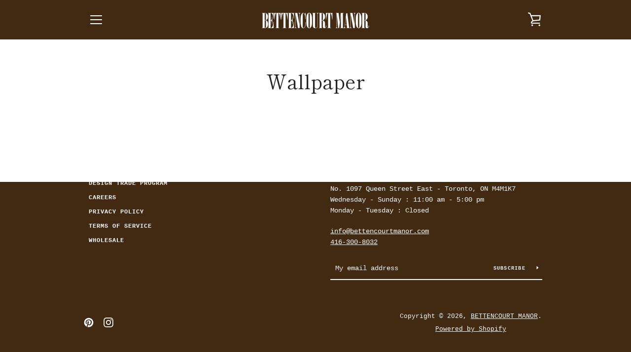

--- FILE ---
content_type: application/javascript; charset=UTF-8
request_url: https://bevycommerce.com/cta/?identity=hIlaQdtFFo8HbLfxVUrWveVcLbb1maxD4.u9rgaUUwKR18tDzrdyu&shop=bettencourt-manor.myshopify.com
body_size: 135777
content:
(function(){var a,b,c,d,e,f,g=function(a,b){return function(){return a.apply(b,arguments)}};b=function(){function a(){this.update=g(this.update,this)}return a.prototype.update=function(a){var b,c,e;for(c in a)e=a[c],"items"!==c&&(this[c]=e);return this.items=function(){var c,e,f,g;for(f=a.items,g=[],c=0,e=f.length;e>c;c++)b=f[c],g.push(new d(b));return g}()},a}(),d=function(){function a(a){this.propertyArray=g(this.propertyArray,this),this.update=g(this.update,this),this.update(a)}return a.prototype.update=function(a){var b,d;for(b in a)d=a[b],"properties"!==b&&(this[b]=d);return this.properties=c.Utils.extend({},a.properties)},a.prototype.propertyArray=function(){var a,b,c,d;c=this.properties,d=[];for(a in c)b=c[a],d.push({name:a,value:b});return d},a}(),c={settings:{debug:!1,dataAPI:!0,requestBodyClass:null,rivetsModels:{},currency:null,moneyFormat:null,moneyWithCurrencyFormat:null,weightUnit:"g",weightPrecision:0},cart:new b},c.init=function(a,b){return null==b&&(b={}),c.configure(b),c.Utils.log("Initialising CartJS."),c.cart.update(a),c.settings.dataAPI&&(c.Utils.log('"dataAPI" setting is true, initialising Data API.'),c.Data.init()),c.settings.requestBodyClass&&(c.Utils.log('"requestBodyClass" set, adding event listeners.'),jQuery(document).on("cart.requestStarted",function(){return jQuery("body").addClass(c.settings.requestBodyClass)}),jQuery(document).on("cart.requestComplete",function(){return jQuery("body").removeClass(c.settings.requestBodyClass)})),c.Rivets.init(),jQuery(document).trigger("cart.ready",[c.cart])},c.configure=function(a){return null==a&&(a={}),c.Utils.extend(c.settings,a)},null==window.console&&(window.console={},window.console.log=function(){}),c.Utils={log:function(){return c.Utils.console(console.log,arguments)},error:function(){return c.Utils.console(console.error,arguments)},console:function(a,b){return c.settings.debug&&"undefined"!=typeof console&&null!==console?(b=Array.prototype.slice.call(b),b.unshift("[CartJS]:"),a.apply(console,b)):void 0},wrapKeys:function(a,b,c){var d,e,f;null==b&&(b="properties"),f={};for(d in a)e=a[d],f[""+b+"["+d+"]"]=null!=c?c:e;return f},unwrapKeys:function(a,b,c){var d,e,f,g;null==b&&(b="properties"),e={};for(d in a)g=a[d],f=d.replace(""+b+"[","").replace("]",""),e[f]=null!=c?c:g;return e},extend:function(a,b){var c,d;for(c in b)d=b[c],a[c]=d;return a},clone:function(a){var b,c;if(null==a||"object"!=typeof a)return a;c=new a.constructor;for(b in a)c[b]=clone(a[b]);return c},isArray:Array.isArray||function(a){return"[object Array]"==={}.toString.call(a)},ensureArray:function(a){return c.Utils.isArray(a)?a:null!=a?[a]:[]},formatMoney:function(a,b,d,e){var f,g;return null==e&&(e=""),e||(e=c.settings.currency),null!=window.Currency&&e!==c.settings.currency&&(a=Currency.convert(a,c.settings.currency,e),null!=(null!=(f=window.Currency)?f.moneyFormats:void 0)&&e in window.Currency.moneyFormats&&(b=window.Currency.moneyFormats[e][d])),null!=(null!=(g=window.Shopify)?g.formatMoney:void 0)?Shopify.formatMoney(a,b):a},getSizedImageUrl:function(a,b){var c,d;return null!=(null!=(c=window.Shopify)&&null!=(d=c.Image)?d.getSizedImageUrl:void 0)?a?Shopify.Image.getSizedImageUrl(a,b):Shopify.Image.getSizedImageUrl("https://cdn.shopify.com/s/images/admin/no-image-.gif",b).replace("-_","-"):a?a:"https://cdn.shopify.com/s/images/admin/no-image-large.gif"}},f=[],e=!1,c.Queue={add:function(a,b,d){var g;return null==d&&(d={}),g={url:a,data:b,type:d.type||"POST",dataType:d.dataType||"json",success:c.Utils.ensureArray(d.success),error:c.Utils.ensureArray(d.error),complete:c.Utils.ensureArray(d.complete)},d.updateCart&&g.success.push(c.cart.update),f.push(g),e?void 0:(jQuery(document).trigger("cart.requestStarted",[c.cart]),c.Queue.process())},process:function(){var a;return f.length?(e=!0,a=f.shift(),a.complete=c.Queue.process,jQuery.ajax(a)):(e=!1,void jQuery(document).trigger("cart.requestComplete",[c.cart]))}},c.Core={getCart:function(a){return null==a&&(a={}),a.type="GET",a.updateCart=!0,c.Queue.add("/cart.js",{},a)},addItem:function(a,b,d,e){var f;return null==b&&(b=1),null==d&&(d={}),null==e&&(e={}),f=c.Utils.wrapKeys(d),f.id=a,f.quantity=b,c.Queue.add("/cart/add.js",f,e),c.Core.getCart()},updateItem:function(a,b,d,e){var f;return null==d&&(d={}),null==e&&(e={}),f=c.Utils.wrapKeys(d),f.line=a,null!=b&&(f.quantity=b),e.updateCart=!0,c.Queue.add("/cart/change.js",f,e)},removeItem:function(a,b){return null==b&&(b={}),c.Core.updateItem(a,0,{},b)},updateItemById:function(a,b,d,e){var f;return null==d&&(d={}),null==e&&(e={}),f=c.Utils.wrapKeys(d),f.id=a,null!=b&&(f.quantity=b),e.updateCart=!0,c.Queue.add("/cart/change.js",f,e)},updateItemQuantitiesById:function(a,b){return null==a&&(a={}),null==b&&(b={}),b.updateCart=!0,c.Queue.add("/cart/update.js",{updates:a},b)},removeItemById:function(a,b){var d;return null==b&&(b={}),d={id:a,quantity:0},b.updateCart=!0,c.Queue.add("/cart/change.js",d,b)},clear:function(a){return null==a&&(a={}),a.updateCart=!0,c.Queue.add("/cart/clear.js",{},a)},getAttribute:function(a,b){return a in c.cart.attributes?c.cart.attributes[a]:b},setAttribute:function(a,b,d){var e;return null==d&&(d={}),e={},e[a]=b,c.Core.setAttributes(e,d)},getAttributes:function(){return c.cart.attributes},setAttributes:function(a,b){return null==a&&(a={}),null==b&&(b={}),b.updateCart=!0,c.Queue.add("/cart/update.js",c.Utils.wrapKeys(a,"attributes"),b)},clearAttributes:function(a){return null==a&&(a={}),a.updateCart=!0,c.Queue.add("/cart/update.js",c.Utils.wrapKeys(c.Core.getAttributes(),"attributes",""),a)},getNote:function(){return c.cart.note},setNote:function(a,b){return null==b&&(b={}),b.updateCart=!0,c.Queue.add("/cart/update.js",{note:a},b)}},a=null,c.Data={init:function(){return a=jQuery(document),c.Data.setEventListeners("on"),c.Data.render(null,c.cart)},destroy:function(){return c.Data.setEventListeners("off")},setEventListeners:function(b){return a[b]("click","[data-cart-add]",c.Data.add),a[b]("click","[data-cart-remove]",c.Data.remove),a[b]("click","[data-cart-remove-id]",c.Data.removeById),a[b]("click","[data-cart-update]",c.Data.update),a[b]("click","[data-cart-update-id]",c.Data.updateById),a[b]("click","[data-cart-clear]",c.Data.clear),a[b]("change","[data-cart-toggle]",c.Data.toggle),a[b]("change","[data-cart-toggle-attribute]",c.Data.toggleAttribute),a[b]("submit","[data-cart-submit]",c.Data.submit),a[b]("cart.requestComplete",c.Data.render)},add:function(a){var b;return a.preventDefault(),b=jQuery(this),c.Core.addItem(b.attr("data-cart-add"),b.attr("data-cart-quantity"))},remove:function(a){var b;return a.preventDefault(),b=jQuery(this),c.Core.removeItem(b.attr("data-cart-remove"))},removeById:function(a){var b;return a.preventDefault(),b=jQuery(this),c.Core.removeItemById(b.attr("data-cart-remove-id"))},update:function(a){var b;return a.preventDefault(),b=jQuery(this),c.Core.updateItem(b.attr("data-cart-update"),b.attr("data-cart-quantity"))},updateById:function(a){var b;return a.preventDefault(),b=jQuery(this),c.Core.updateItemById(b.attr("data-cart-update-id"),b.attr("data-cart-quantity"))},clear:function(a){return a.preventDefault(),c.Core.clear()},toggle:function(){var a,b;return a=jQuery(this),b=a.attr("data-cart-toggle"),a.is(":checked")?c.Core.addItem(b):c.Core.removeItemById(b)},toggleAttribute:function(){var a,b;return a=jQuery(this),b=a.attr("data-cart-toggle-attribute"),c.Core.setAttribute(b,a.is(":checked")?"Yes":"")},submit:function(a){var b,d,e,f;return a.preventDefault(),b=jQuery(this).serializeArray(),d=void 0,f=void 0,e={},jQuery.each(b,function(a,b){return"id"===b.name?d=b.value:"quantity"===b.name?f=b.value:b.name.match(/^properties\[\w+\]$/)?e[b.name]=b.value:void 0}),c.Core.addItem(d,f,c.Utils.unwrapKeys(e))},render:function(a,b){var d;return d={item_count:b.item_count,total_price:b.total_price,total_price_money:c.Utils.formatMoney(b.total_price,c.settings.moneyFormat,"money_format",null!=("undefined"!=typeof Currency&&null!==Currency?Currency.currentCurrency:void 0)?Currency.currentCurrency:void 0),total_price_money_with_currency:c.Utils.formatMoney(b.total_price,c.settings.moneyWithCurrencyFormat,"money_with_currency_format",null!=("undefined"!=typeof Currency&&null!==Currency?Currency.currentCurrency:void 0)?Currency.currentCurrency:void 0)},jQuery("[data-cart-render]").each(function(){var a;return a=jQuery(this),a.html(d[a.attr("data-cart-render")])})}},"rivets"in window?(c.Rivets={model:null,boundViews:[],init:function(){return c.Rivets.bindViews()},destroy:function(){return c.Rivets.unbindViews()},bindViews:function(){return c.Utils.log("Rivets.js is present, binding views."),c.Rivets.unbindViews(),c.Rivets.model=c.Utils.extend({cart:c.cart},c.settings.rivetsModels),null!=window.Currency&&(c.Rivets.model.Currency=window.Currency),jQuery("[data-cart-view]").each(function(){var a;return a=rivets.bind(jQuery(this),c.Rivets.model),c.Rivets.boundViews.push(a)})},unbindViews:function(){var a,b,d,e;for(e=c.Rivets.boundViews,b=0,d=e.length;d>b;b++)a=e[b],a.unbind();return c.Rivets.boundViews=[]}},rivets.formatters.eq=function(a,b){return a===b},rivets.formatters.includes=function(a,b){return a.indexOf(b)>=0},rivets.formatters.match=function(a,b,c){return a.match(new RegExp(b,c))},rivets.formatters.lt=function(a,b){return b>a},rivets.formatters.gt=function(a,b){return a>b},rivets.formatters.not=function(a){return!a},rivets.formatters.empty=function(a){return!a.length},rivets.formatters.plus=function(a,b){return parseInt(a)+parseInt(b)},rivets.formatters.minus=function(a,b){return parseInt(a)-parseInt(b)},rivets.formatters.times=function(a,b){return a*b},rivets.formatters.divided_by=function(a,b){return a/b},rivets.formatters.modulo=function(a,b){return a%b},rivets.formatters.prepend=function(a,b){return b+a},rivets.formatters.append=function(a,b){return a+b},rivets.formatters.slice=function(a,b,c){return a.slice(b,c)},rivets.formatters.pluralize=function(a,b,d){return null==d&&(d=b+"s"),c.Utils.isArray(a)&&(a=a.length),1===a?b:d},rivets.formatters.array_element=function(a,b){return a[b]},rivets.formatters.array_first=function(a){return a[0]},rivets.formatters.array_last=function(a){return a[a.length-1]},rivets.formatters.money=function(a,b){return c.Utils.formatMoney(a,c.settings.moneyFormat,"money_format",b)},rivets.formatters.money_with_currency=function(a,b){return c.Utils.formatMoney(a,c.settings.moneyWithCurrencyFormat,"money_with_currency_format",b)},rivets.formatters.weight=function(a){switch(c.settings.weightUnit){case"kg":return(a/1e3).toFixed(c.settings.weightPrecision);case"oz":return(.035274*a).toFixed(c.settings.weightPrecision);case"lb":return(.00220462*a).toFixed(c.settings.weightPrecision);default:return a.toFixed(c.settings.weightPrecision)}},rivets.formatters.weight_with_unit=function(a){return rivets.formatters.weight(a)+c.settings.weightUnit},rivets.formatters.product_image_size=function(a,b){return c.Utils.getSizedImageUrl(a,b)},rivets.formatters.moneyWithCurrency=rivets.formatters.money_with_currency,rivets.formatters.weightWithUnit=rivets.formatters.weight_with_unit,rivets.formatters.productImageSize=rivets.formatters.product_image_size):c.Rivets={init:function(){},destroy:function(){}},c.factory=function(a){return a.init=c.init,a.configure=c.configure,a.cart=c.cart,a.settings=c.settings,a.getCart=c.Core.getCart,a.addItem=c.Core.addItem,a.updateItem=c.Core.updateItem,a.updateItemById=c.Core.updateItemById,a.updateItemQuantitiesById=c.Core.updateItemQuantitiesById,a.removeItem=c.Core.removeItem,a.removeItemById=c.Core.removeItemById,a.clear=c.Core.clear,a.getAttribute=c.Core.getAttribute,a.setAttribute=c.Core.setAttribute,a.getAttributes=c.Core.getAttributes,a.setAttributes=c.Core.setAttributes,a.clearAttributes=c.Core.clearAttributes,a.getNote=c.Core.getNote,a.setNote=c.Core.setNote,a.render=c.Data.render},"object"==typeof exports?c.factory(exports):"function"==typeof define&&define.amd?define(["exports"],function(a){return c.factory(this.CartJS=a),a}):c.factory(this.CartJS={})}).call(this);
!function(t,e){"object"==typeof exports&&"object"==typeof module?module.exports=e():"function"==typeof define&&define.amd?define([],e):"object"==typeof exports?exports.io=e():t.io=e()}(this,function(){return function(t){function e(n){if(r[n])return r[n].exports;var o=r[n]={exports:{},id:n,loaded:!1};return t[n].call(o.exports,o,o.exports,e),o.loaded=!0,o.exports}var r={};return e.m=t,e.c=r,e.p="",e(0)}([function(t,e,r){"use strict";function n(t,e){"object"===("undefined"==typeof t?"undefined":i(t))&&(e=t,t=void 0),e=e||{};var r,n=s(t),a=n.source,p=n.id,f=n.path,l=h[p]&&f in h[p].nsps,d=e.forceNew||e["force new connection"]||!1===e.multiplex||l;return d?(u("ignoring socket cache for %s",a),r=c(a,e)):(h[p]||(u("new io instance for %s",a),h[p]=c(a,e)),r=h[p]),n.query&&!e.query?e.query=n.query:e&&"object"===i(e.query)&&(e.query=o(e.query)),r.socket(n.path,e)}function o(t){var e=[];for(var r in t)t.hasOwnProperty(r)&&e.push(encodeURIComponent(r)+"="+encodeURIComponent(t[r]));return e.join("&")}var i="function"==typeof Symbol&&"symbol"==typeof Symbol.iterator?function(t){return typeof t}:function(t){return t&&"function"==typeof Symbol&&t.constructor===Symbol&&t!==Symbol.prototype?"symbol":typeof t},s=r(1),a=r(7),c=r(17),u=r(3)("socket.io-client");t.exports=e=n;var h=e.managers={};e.protocol=a.protocol,e.connect=n,e.Manager=r(17),e.Socket=r(44)},function(t,e,r){(function(e){"use strict";function n(t,r){var n=t;r=r||e.location,null==t&&(t=r.protocol+"//"+r.host),"string"==typeof t&&("/"===t.charAt(0)&&(t="/"===t.charAt(1)?r.protocol+t:r.host+t),/^(https?|wss?):\/\//.test(t)||(i("protocol-less url %s",t),t="undefined"!=typeof r?r.protocol+"//"+t:"https://"+t),i("parse %s",t),n=o(t)),n.port||(/^(http|ws)$/.test(n.protocol)?n.port="80":/^(http|ws)s$/.test(n.protocol)&&(n.port="443")),n.path=n.path||"/";var s=n.host.indexOf(":")!==-1,a=s?"["+n.host+"]":n.host;return n.id=n.protocol+"://"+a+":"+n.port,n.href=n.protocol+"://"+a+(r&&r.port===n.port?"":":"+n.port),n}var o=r(2),i=r(3)("socket.io-client:url");t.exports=n}).call(e,function(){return this}())},function(t,e){var r=/^(?:(?![^:@]+:[^:@\/]*@)(http|https|ws|wss):\/\/)?((?:(([^:@]*)(?::([^:@]*))?)?@)?((?:[a-f0-9]{0,4}:){2,7}[a-f0-9]{0,4}|[^:\/?#]*)(?::(\d*))?)(((\/(?:[^?#](?![^?#\/]*\.[^?#\/.]+(?:[?#]|$)))*\/?)?([^?#\/]*))(?:\?([^#]*))?(?:#(.*))?)/,n=["source","protocol","authority","userInfo","user","password","host","port","relative","path","directory","file","query","anchor"];t.exports=function(t){var e=t,o=t.indexOf("["),i=t.indexOf("]");o!=-1&&i!=-1&&(t=t.substring(0,o)+t.substring(o,i).replace(/:/g,";")+t.substring(i,t.length));for(var s=r.exec(t||""),a={},c=14;c--;)a[n[c]]=s[c]||"";return o!=-1&&i!=-1&&(a.source=e,a.host=a.host.substring(1,a.host.length-1).replace(/;/g,":"),a.authority=a.authority.replace("[","").replace("]","").replace(/;/g,":"),a.ipv6uri=!0),a}},function(t,e,r){(function(n){function o(){return"undefined"!=typeof document&&"WebkitAppearance"in document.documentElement.style||window.console&&(console.firebug||console.exception&&console.table)||navigator.userAgent.toLowerCase().match(/firefox\/(\d+)/)&&parseInt(RegExp.$1,10)>=31}function i(){var t=arguments,r=this.useColors;if(t[0]=(r?"%c":"")+this.namespace+(r?" %c":" ")+t[0]+(r?"%c ":" ")+"+"+e.humanize(this.diff),!r)return t;var n="color: "+this.color;t=[t[0],n,"color: inherit"].concat(Array.prototype.slice.call(t,1));var o=0,i=0;return t[0].replace(/%[a-z%]/g,function(t){"%%"!==t&&(o++,"%c"===t&&(i=o))}),t.splice(i,0,n),t}function s(){return"object"==typeof console&&console.log&&Function.prototype.apply.call(console.log,console,arguments)}function a(t){try{null==t?e.storage.removeItem("debug"):e.storage.debug=t}catch(t){}}function c(){try{return e.storage.debug}catch(t){}if("undefined"!=typeof n&&"env"in n)return n.env.DEBUG}function u(){try{return window.localStorage}catch(t){}}e=t.exports=r(5),e.log=s,e.formatArgs=i,e.save=a,e.load=c,e.useColors=o,e.storage="undefined"!=typeof chrome&&"undefined"!=typeof chrome.storage?chrome.storage.local:u(),e.colors=["lightseagreen","forestgreen","goldenrod","dodgerblue","darkorchid","crimson"],e.formatters.j=function(t){try{return JSON.stringify(t)}catch(t){return"[UnexpectedJSONParseError]: "+t.message}},e.enable(c())}).call(e,r(4))},function(t,e){function r(){throw new Error("setTimeout has not been defined")}function n(){throw new Error("clearTimeout has not been defined")}function o(t){if(h===setTimeout)return setTimeout(t,0);if((h===r||!h)&&setTimeout)return h=setTimeout,setTimeout(t,0);try{return h(t,0)}catch(e){try{return h.call(null,t,0)}catch(e){return h.call(this,t,0)}}}function i(t){if(p===clearTimeout)return clearTimeout(t);if((p===n||!p)&&clearTimeout)return p=clearTimeout,clearTimeout(t);try{return p(t)}catch(e){try{return p.call(null,t)}catch(e){return p.call(this,t)}}}function s(){y&&l&&(y=!1,l.length?d=l.concat(d):g=-1,d.length&&a())}function a(){if(!y){var t=o(s);y=!0;for(var e=d.length;e;){for(l=d,d=[];++g<e;)l&&l[g].run();g=-1,e=d.length}l=null,y=!1,i(t)}}function c(t,e){this.fun=t,this.array=e}function u(){}var h,p,f=t.exports={};!function(){try{h="function"==typeof setTimeout?setTimeout:r}catch(t){h=r}try{p="function"==typeof clearTimeout?clearTimeout:n}catch(t){p=n}}();var l,d=[],y=!1,g=-1;f.nextTick=function(t){var e=new Array(arguments.length-1);if(arguments.length>1)for(var r=1;r<arguments.length;r++)e[r-1]=arguments[r];d.push(new c(t,e)),1!==d.length||y||o(a)},c.prototype.run=function(){this.fun.apply(null,this.array)},f.title="browser",f.browser=!0,f.env={},f.argv=[],f.version="",f.versions={},f.on=u,f.addListener=u,f.once=u,f.off=u,f.removeListener=u,f.removeAllListeners=u,f.emit=u,f.binding=function(t){throw new Error("process.binding is not supported")},f.cwd=function(){return"/"},f.chdir=function(t){throw new Error("process.chdir is not supported")},f.umask=function(){return 0}},function(t,e,r){function n(){return e.colors[h++%e.colors.length]}function o(t){function r(){}function o(){var t=o,r=+new Date,i=r-(u||r);t.diff=i,t.prev=u,t.curr=r,u=r,null==t.useColors&&(t.useColors=e.useColors()),null==t.color&&t.useColors&&(t.color=n());for(var s=new Array(arguments.length),a=0;a<s.length;a++)s[a]=arguments[a];s[0]=e.coerce(s[0]),"string"!=typeof s[0]&&(s=["%o"].concat(s));var c=0;s[0]=s[0].replace(/%([a-z%])/g,function(r,n){if("%%"===r)return r;c++;var o=e.formatters[n];if("function"==typeof o){var i=s[c];r=o.call(t,i),s.splice(c,1),c--}return r}),s=e.formatArgs.apply(t,s);var h=o.log||e.log||console.log.bind(console);h.apply(t,s)}r.enabled=!1,o.enabled=!0;var i=e.enabled(t)?o:r;return i.namespace=t,i}function i(t){e.save(t);for(var r=(t||"").split(/[\s,]+/),n=r.length,o=0;o<n;o++)r[o]&&(t=r[o].replace(/[\\^$+?.()|[\]{}]/g,"\\$&").replace(/\*/g,".*?"),"-"===t[0]?e.skips.push(new RegExp("^"+t.substr(1)+"$")):e.names.push(new RegExp("^"+t+"$")))}function s(){e.enable("")}function a(t){var r,n;for(r=0,n=e.skips.length;r<n;r++)if(e.skips[r].test(t))return!1;for(r=0,n=e.names.length;r<n;r++)if(e.names[r].test(t))return!0;return!1}function c(t){return t instanceof Error?t.stack||t.message:t}e=t.exports=o.debug=o,e.coerce=c,e.disable=s,e.enable=i,e.enabled=a,e.humanize=r(6),e.names=[],e.skips=[],e.formatters={};var u,h=0},function(t,e){function r(t){if(t=String(t),!(t.length>1e4)){var e=/^((?:\d+)?\.?\d+) *(milliseconds?|msecs?|ms|seconds?|secs?|s|minutes?|mins?|m|hours?|hrs?|h|days?|d|years?|yrs?|y)?$/i.exec(t);if(e){var r=parseFloat(e[1]),n=(e[2]||"ms").toLowerCase();switch(n){case"years":case"year":case"yrs":case"yr":case"y":return r*h;case"days":case"day":case"d":return r*u;case"hours":case"hour":case"hrs":case"hr":case"h":return r*c;case"minutes":case"minute":case"mins":case"min":case"m":return r*a;case"seconds":case"second":case"secs":case"sec":case"s":return r*s;case"milliseconds":case"millisecond":case"msecs":case"msec":case"ms":return r;default:return}}}}function n(t){return t>=u?Math.round(t/u)+"d":t>=c?Math.round(t/c)+"h":t>=a?Math.round(t/a)+"m":t>=s?Math.round(t/s)+"s":t+"ms"}function o(t){return i(t,u,"day")||i(t,c,"hour")||i(t,a,"minute")||i(t,s,"second")||t+" ms"}function i(t,e,r){if(!(t<e))return t<1.5*e?Math.floor(t/e)+" "+r:Math.ceil(t/e)+" "+r+"s"}var s=1e3,a=60*s,c=60*a,u=24*c,h=365.25*u;t.exports=function(t,e){e=e||{};var i=typeof t;if("string"===i&&t.length>0)return r(t);if("number"===i&&isNaN(t)===!1)return e.long?o(t):n(t);throw new Error("val is not a non-empty string or a valid number. val="+JSON.stringify(t))}},function(t,e,r){function n(){}function o(t){var r="",n=!1;return r+=t.type,e.BINARY_EVENT!=t.type&&e.BINARY_ACK!=t.type||(r+=t.attachments,r+="-"),t.nsp&&"/"!=t.nsp&&(n=!0,r+=t.nsp),null!=t.id&&(n&&(r+=",",n=!1),r+=t.id),null!=t.data&&(n&&(r+=","),r+=f.stringify(t.data)),p("encoded %j as %s",t,r),r}function i(t,e){function r(t){var r=d.deconstructPacket(t),n=o(r.packet),i=r.buffers;i.unshift(n),e(i)}d.removeBlobs(t,r)}function s(){this.reconstructor=null}function a(t){var r={},n=0;if(r.type=Number(t.charAt(0)),null==e.types[r.type])return h();if(e.BINARY_EVENT==r.type||e.BINARY_ACK==r.type){for(var o="";"-"!=t.charAt(++n)&&(o+=t.charAt(n),n!=t.length););if(o!=Number(o)||"-"!=t.charAt(n))throw new Error("Illegal attachments");r.attachments=Number(o)}if("/"==t.charAt(n+1))for(r.nsp="";++n;){var i=t.charAt(n);if(","==i)break;if(r.nsp+=i,n==t.length)break}else r.nsp="/";var s=t.charAt(n+1);if(""!==s&&Number(s)==s){for(r.id="";++n;){var i=t.charAt(n);if(null==i||Number(i)!=i){--n;break}if(r.id+=t.charAt(n),n==t.length)break}r.id=Number(r.id)}return t.charAt(++n)&&(r=c(r,t.substr(n))),p("decoded %s as %j",t,r),r}function c(t,e){try{t.data=f.parse(e)}catch(t){return h()}return t}function u(t){this.reconPack=t,this.buffers=[]}function h(t){return{type:e.ERROR,data:"parser error"}}var p=r(8)("socket.io-parser"),f=r(11),l=r(13),d=r(14),y=r(16);e.protocol=4,e.types=["CONNECT","DISCONNECT","EVENT","ACK","ERROR","BINARY_EVENT","BINARY_ACK"],e.CONNECT=0,e.DISCONNECT=1,e.EVENT=2,e.ACK=3,e.ERROR=4,e.BINARY_EVENT=5,e.BINARY_ACK=6,e.Encoder=n,e.Decoder=s,n.prototype.encode=function(t,r){if(p("encoding packet %j",t),e.BINARY_EVENT==t.type||e.BINARY_ACK==t.type)i(t,r);else{var n=o(t);r([n])}},l(s.prototype),s.prototype.add=function(t){var r;if("string"==typeof t)r=a(t),e.BINARY_EVENT==r.type||e.BINARY_ACK==r.type?(this.reconstructor=new u(r),0===this.reconstructor.reconPack.attachments&&this.emit("decoded",r)):this.emit("decoded",r);else{if(!y(t)&&!t.base64)throw new Error("Unknown type: "+t);if(!this.reconstructor)throw new Error("got binary data when not reconstructing a packet");r=this.reconstructor.takeBinaryData(t),r&&(this.reconstructor=null,this.emit("decoded",r))}},s.prototype.destroy=function(){this.reconstructor&&this.reconstructor.finishedReconstruction()},u.prototype.takeBinaryData=function(t){if(this.buffers.push(t),this.buffers.length==this.reconPack.attachments){var e=d.reconstructPacket(this.reconPack,this.buffers);return this.finishedReconstruction(),e}return null},u.prototype.finishedReconstruction=function(){this.reconPack=null,this.buffers=[]}},function(t,e,r){function n(){return"WebkitAppearance"in document.documentElement.style||window.console&&(console.firebug||console.exception&&console.table)||navigator.userAgent.toLowerCase().match(/firefox\/(\d+)/)&&parseInt(RegExp.$1,10)>=31}function o(){var t=arguments,r=this.useColors;if(t[0]=(r?"%c":"")+this.namespace+(r?" %c":" ")+t[0]+(r?"%c ":" ")+"+"+e.humanize(this.diff),!r)return t;var n="color: "+this.color;t=[t[0],n,"color: inherit"].concat(Array.prototype.slice.call(t,1));var o=0,i=0;return t[0].replace(/%[a-z%]/g,function(t){"%%"!==t&&(o++,"%c"===t&&(i=o))}),t.splice(i,0,n),t}function i(){return"object"==typeof console&&console.log&&Function.prototype.apply.call(console.log,console,arguments)}function s(t){try{null==t?e.storage.removeItem("debug"):e.storage.debug=t}catch(t){}}function a(){var t;try{t=e.storage.debug}catch(t){}return t}function c(){try{return window.localStorage}catch(t){}}e=t.exports=r(9),e.log=i,e.formatArgs=o,e.save=s,e.load=a,e.useColors=n,e.storage="undefined"!=typeof chrome&&"undefined"!=typeof chrome.storage?chrome.storage.local:c(),e.colors=["lightseagreen","forestgreen","goldenrod","dodgerblue","darkorchid","crimson"],e.formatters.j=function(t){return JSON.stringify(t)},e.enable(a())},function(t,e,r){function n(){return e.colors[h++%e.colors.length]}function o(t){function r(){}function o(){var t=o,r=+new Date,i=r-(u||r);t.diff=i,t.prev=u,t.curr=r,u=r,null==t.useColors&&(t.useColors=e.useColors()),null==t.color&&t.useColors&&(t.color=n());var s=Array.prototype.slice.call(arguments);s[0]=e.coerce(s[0]),"string"!=typeof s[0]&&(s=["%o"].concat(s));var a=0;s[0]=s[0].replace(/%([a-z%])/g,function(r,n){if("%%"===r)return r;a++;var o=e.formatters[n];if("function"==typeof o){var i=s[a];r=o.call(t,i),s.splice(a,1),a--}return r}),"function"==typeof e.formatArgs&&(s=e.formatArgs.apply(t,s));var c=o.log||e.log||console.log.bind(console);c.apply(t,s)}r.enabled=!1,o.enabled=!0;var i=e.enabled(t)?o:r;return i.namespace=t,i}function i(t){e.save(t);for(var r=(t||"").split(/[\s,]+/),n=r.length,o=0;o<n;o++)r[o]&&(t=r[o].replace(/\*/g,".*?"),"-"===t[0]?e.skips.push(new RegExp("^"+t.substr(1)+"$")):e.names.push(new RegExp("^"+t+"$")))}function s(){e.enable("")}function a(t){var r,n;for(r=0,n=e.skips.length;r<n;r++)if(e.skips[r].test(t))return!1;for(r=0,n=e.names.length;r<n;r++)if(e.names[r].test(t))return!0;return!1}function c(t){return t instanceof Error?t.stack||t.message:t}e=t.exports=o,e.coerce=c,e.disable=s,e.enable=i,e.enabled=a,e.humanize=r(10),e.names=[],e.skips=[],e.formatters={};var u,h=0},function(t,e){function r(t){if(t=""+t,!(t.length>1e4)){var e=/^((?:\d+)?\.?\d+) *(milliseconds?|msecs?|ms|seconds?|secs?|s|minutes?|mins?|m|hours?|hrs?|h|days?|d|years?|yrs?|y)?$/i.exec(t);if(e){var r=parseFloat(e[1]),n=(e[2]||"ms").toLowerCase();switch(n){case"years":case"year":case"yrs":case"yr":case"y":return r*h;case"days":case"day":case"d":return r*u;case"hours":case"hour":case"hrs":case"hr":case"h":return r*c;case"minutes":case"minute":case"mins":case"min":case"m":return r*a;case"seconds":case"second":case"secs":case"sec":case"s":return r*s;case"milliseconds":case"millisecond":case"msecs":case"msec":case"ms":return r}}}}function n(t){return t>=u?Math.round(t/u)+"d":t>=c?Math.round(t/c)+"h":t>=a?Math.round(t/a)+"m":t>=s?Math.round(t/s)+"s":t+"ms"}function o(t){return i(t,u,"day")||i(t,c,"hour")||i(t,a,"minute")||i(t,s,"second")||t+" ms"}function i(t,e,r){if(!(t<e))return t<1.5*e?Math.floor(t/e)+" "+r:Math.ceil(t/e)+" "+r+"s"}var s=1e3,a=60*s,c=60*a,u=24*c,h=365.25*u;t.exports=function(t,e){return e=e||{},"string"==typeof t?r(t):e.long?o(t):n(t)}},function(t,e,r){(function(t,r){var n=!1;(function(){function o(t,e){function r(t){if(r[t]!==g)return r[t];var o;if("bug-string-char-index"==t)o="a"!="a"[0];else if("json"==t)o=r("json-stringify")&&r("json-parse");else{var s,a='{"a":[1,true,false,null,"\\u0000\\b\\n\\f\\r\\t"]}';if("json-stringify"==t){var c=e.stringify,h="function"==typeof c&&b;if(h){(s=function(){return 1}).toJSON=s;try{h="0"===c(0)&&"0"===c(new n)&&'""'==c(new i)&&c(v)===g&&c(g)===g&&c()===g&&"1"===c(s)&&"[1]"==c([s])&&"[null]"==c([g])&&"null"==c(null)&&"[null,null,null]"==c([g,v,null])&&c({a:[s,!0,!1,null,"\0\b\n\f\r\t"]})==a&&"1"===c(null,s)&&"[\n 1,\n 2\n]"==c([1,2],null,1)&&'"-271821-04-20T00:00:00.000Z"'==c(new u(-864e13))&&'"+275760-09-13T00:00:00.000Z"'==c(new u(864e13))&&'"-000001-01-01T00:00:00.000Z"'==c(new u(-621987552e5))&&'"1969-12-31T23:59:59.999Z"'==c(new u(-1))}catch(t){h=!1}}o=h}if("json-parse"==t){var p=e.parse;if("function"==typeof p)try{if(0===p("0")&&!p(!1)){s=p(a);var f=5==s.a.length&&1===s.a[0];if(f){try{f=!p('"\t"')}catch(t){}if(f)try{f=1!==p("01")}catch(t){}if(f)try{f=1!==p("1.")}catch(t){}}}}catch(t){f=!1}o=f}}return r[t]=!!o}t||(t=c.Object()),e||(e=c.Object());var n=t.Number||c.Number,i=t.String||c.String,a=t.Object||c.Object,u=t.Date||c.Date,h=t.SyntaxError||c.SyntaxError,p=t.TypeError||c.TypeError,f=t.Math||c.Math,l=t.JSON||c.JSON;"object"==typeof l&&l&&(e.stringify=l.stringify,e.parse=l.parse);var d,y,g,m=a.prototype,v=m.toString,b=new u(-0xc782b5b800cec);try{b=b.getUTCFullYear()==-109252&&0===b.getUTCMonth()&&1===b.getUTCDate()&&10==b.getUTCHours()&&37==b.getUTCMinutes()&&6==b.getUTCSeconds()&&708==b.getUTCMilliseconds()}catch(t){}if(!r("json")){var w="[object Function]",k="[object Date]",x="[object Number]",A="[object String]",C="[object Array]",B="[object Boolean]",S=r("bug-string-char-index");if(!b)var T=f.floor,E=[0,31,59,90,120,151,181,212,243,273,304,334],_=function(t,e){return E[e]+365*(t-1970)+T((t-1969+(e=+(e>1)))/4)-T((t-1901+e)/100)+T((t-1601+e)/400)};if((d=m.hasOwnProperty)||(d=function(t){var e,r={};return(r.__proto__=null,r.__proto__={toString:1},r).toString!=v?d=function(t){var e=this.__proto__,r=t in(this.__proto__=null,this);return this.__proto__=e,r}:(e=r.constructor,d=function(t){var r=(this.constructor||e).prototype;return t in this&&!(t in r&&this[t]===r[t])}),r=null,d.call(this,t)}),y=function(t,e){var r,n,o,i=0;(r=function(){this.valueOf=0}).prototype.valueOf=0,n=new r;for(o in n)d.call(n,o)&&i++;return r=n=null,i?y=2==i?function(t,e){var r,n={},o=v.call(t)==w;for(r in t)o&&"prototype"==r||d.call(n,r)||!(n[r]=1)||!d.call(t,r)||e(r)}:function(t,e){var r,n,o=v.call(t)==w;for(r in t)o&&"prototype"==r||!d.call(t,r)||(n="constructor"===r)||e(r);(n||d.call(t,r="constructor"))&&e(r)}:(n=["valueOf","toString","toLocaleString","propertyIsEnumerable","isPrototypeOf","hasOwnProperty","constructor"],y=function(t,e){var r,o,i=v.call(t)==w,a=!i&&"function"!=typeof t.constructor&&s[typeof t.hasOwnProperty]&&t.hasOwnProperty||d;for(r in t)i&&"prototype"==r||!a.call(t,r)||e(r);for(o=n.length;r=n[--o];a.call(t,r)&&e(r));}),y(t,e)},!r("json-stringify")){var N={92:"\\\\",34:'\\"',8:"\\b",12:"\\f",10:"\\n",13:"\\r",9:"\\t"},j="000000",O=function(t,e){return(j+(e||0)).slice(-t)},P="\\u00",R=function(t){for(var e='"',r=0,n=t.length,o=!S||n>10,i=o&&(S?t.split(""):t);r<n;r++){var s=t.charCodeAt(r);switch(s){case 8:case 9:case 10:case 12:case 13:case 34:case 92:e+=N[s];break;default:if(s<32){e+=P+O(2,s.toString(16));break}e+=o?i[r]:t.charAt(r)}}return e+'"'},D=function(t,e,r,n,o,i,s){var a,c,u,h,f,l,m,b,w,S,E,N,j,P,q,U;try{a=e[t]}catch(t){}if("object"==typeof a&&a)if(c=v.call(a),c!=k||d.call(a,"toJSON"))"function"==typeof a.toJSON&&(c!=x&&c!=A&&c!=C||d.call(a,"toJSON"))&&(a=a.toJSON(t));else if(a>-1/0&&a<1/0){if(_){for(f=T(a/864e5),u=T(f/365.2425)+1970-1;_(u+1,0)<=f;u++);for(h=T((f-_(u,0))/30.42);_(u,h+1)<=f;h++);f=1+f-_(u,h),l=(a%864e5+864e5)%864e5,m=T(l/36e5)%24,b=T(l/6e4)%60,w=T(l/1e3)%60,S=l%1e3}else u=a.getUTCFullYear(),h=a.getUTCMonth(),f=a.getUTCDate(),m=a.getUTCHours(),b=a.getUTCMinutes(),w=a.getUTCSeconds(),S=a.getUTCMilliseconds();a=(u<=0||u>=1e4?(u<0?"-":"+")+O(6,u<0?-u:u):O(4,u))+"-"+O(2,h+1)+"-"+O(2,f)+"T"+O(2,m)+":"+O(2,b)+":"+O(2,w)+"."+O(3,S)+"Z"}else a=null;if(r&&(a=r.call(e,t,a)),null===a)return"null";if(c=v.call(a),c==B)return""+a;if(c==x)return a>-1/0&&a<1/0?""+a:"null";if(c==A)return R(""+a);if("object"==typeof a){for(P=s.length;P--;)if(s[P]===a)throw p();if(s.push(a),E=[],q=i,i+=o,c==C){for(j=0,P=a.length;j<P;j++)N=D(j,a,r,n,o,i,s),E.push(N===g?"null":N);U=E.length?o?"[\n"+i+E.join(",\n"+i)+"\n"+q+"]":"["+E.join(",")+"]":"[]"}else y(n||a,function(t){var e=D(t,a,r,n,o,i,s);e!==g&&E.push(R(t)+":"+(o?" ":"")+e)}),U=E.length?o?"{\n"+i+E.join(",\n"+i)+"\n"+q+"}":"{"+E.join(",")+"}":"{}";return s.pop(),U}};e.stringify=function(t,e,r){var n,o,i,a;if(s[typeof e]&&e)if((a=v.call(e))==w)o=e;else if(a==C){i={};for(var c,u=0,h=e.length;u<h;c=e[u++],a=v.call(c),(a==A||a==x)&&(i[c]=1));}if(r)if((a=v.call(r))==x){if((r-=r%1)>0)for(n="",r>10&&(r=10);n.length<r;n+=" ");}else a==A&&(n=r.length<=10?r:r.slice(0,10));return D("",(c={},c[""]=t,c),o,i,n,"",[])}}if(!r("json-parse")){var q,U,M=i.fromCharCode,L={92:"\\",34:'"',47:"/",98:"\b",116:"\t",110:"\n",102:"\f",114:"\r"},I=function(){throw q=U=null,h()},H=function(){for(var t,e,r,n,o,i=U,s=i.length;q<s;)switch(o=i.charCodeAt(q)){case 9:case 10:case 13:case 32:q++;break;case 123:case 125:case 91:case 93:case 58:case 44:return t=S?i.charAt(q):i[q],q++,t;case 34:for(t="@",q++;q<s;)if(o=i.charCodeAt(q),o<32)I();else if(92==o)switch(o=i.charCodeAt(++q)){case 92:case 34:case 47:case 98:case 116:case 110:case 102:case 114:t+=L[o],q++;break;case 117:for(e=++q,r=q+4;q<r;q++)o=i.charCodeAt(q),o>=48&&o<=57||o>=97&&o<=102||o>=65&&o<=70||I();t+=M("0x"+i.slice(e,q));break;default:I()}else{if(34==o)break;for(o=i.charCodeAt(q),e=q;o>=32&&92!=o&&34!=o;)o=i.charCodeAt(++q);t+=i.slice(e,q)}if(34==i.charCodeAt(q))return q++,t;I();default:if(e=q,45==o&&(n=!0,o=i.charCodeAt(++q)),o>=48&&o<=57){for(48==o&&(o=i.charCodeAt(q+1),o>=48&&o<=57)&&I(),n=!1;q<s&&(o=i.charCodeAt(q),o>=48&&o<=57);q++);if(46==i.charCodeAt(q)){for(r=++q;r<s&&(o=i.charCodeAt(r),o>=48&&o<=57);r++);r==q&&I(),q=r}if(o=i.charCodeAt(q),101==o||69==o){for(o=i.charCodeAt(++q),43!=o&&45!=o||q++,r=q;r<s&&(o=i.charCodeAt(r),o>=48&&o<=57);r++);r==q&&I(),q=r}return+i.slice(e,q)}if(n&&I(),"true"==i.slice(q,q+4))return q+=4,!0;if("false"==i.slice(q,q+5))return q+=5,!1;if("null"==i.slice(q,q+4))return q+=4,null;I()}return"$"},z=function(t){var e,r;if("$"==t&&I(),"string"==typeof t){if("@"==(S?t.charAt(0):t[0]))return t.slice(1);if("["==t){for(e=[];t=H(),"]"!=t;r||(r=!0))r&&(","==t?(t=H(),"]"==t&&I()):I()),","==t&&I(),e.push(z(t));return e}if("{"==t){for(e={};t=H(),"}"!=t;r||(r=!0))r&&(","==t?(t=H(),"}"==t&&I()):I()),","!=t&&"string"==typeof t&&"@"==(S?t.charAt(0):t[0])&&":"==H()||I(),e[t.slice(1)]=z(H());return e}I()}return t},J=function(t,e,r){var n=X(t,e,r);n===g?delete t[e]:t[e]=n},X=function(t,e,r){var n,o=t[e];if("object"==typeof o&&o)if(v.call(o)==C)for(n=o.length;n--;)J(o,n,r);else y(o,function(t){J(o,t,r)});return r.call(t,e,o)};e.parse=function(t,e){var r,n;return q=0,U=""+t,r=z(H()),"$"!=H()&&I(),q=U=null,e&&v.call(e)==w?X((n={},n[""]=r,n),"",e):r}}}return e.runInContext=o,e}var i="function"==typeof n&&n.amd,s={function:!0,object:!0},a=s[typeof e]&&e&&!e.nodeType&&e,c=s[typeof window]&&window||this,u=a&&s[typeof t]&&t&&!t.nodeType&&"object"==typeof r&&r;if(!u||u.global!==u&&u.window!==u&&u.self!==u||(c=u),a&&!i)o(c,a);else{var h=c.JSON,p=c.JSON3,f=!1,l=o(c,c.JSON3={noConflict:function(){return f||(f=!0,c.JSON=h,c.JSON3=p,h=p=null),l}});c.JSON={parse:l.parse,stringify:l.stringify}}i&&n(function(){return l})}).call(this)}).call(e,r(12)(t),function(){return this}())},function(t,e){t.exports=function(t){return t.webpackPolyfill||(t.deprecate=function(){},t.paths=[],t.children=[],t.webpackPolyfill=1),t}},function(t,e){function r(t){if(t)return n(t)}function n(t){for(var e in r.prototype)t[e]=r.prototype[e];return t}t.exports=r,r.prototype.on=r.prototype.addEventListener=function(t,e){return this._callbacks=this._callbacks||{},(this._callbacks[t]=this._callbacks[t]||[]).push(e),this},r.prototype.once=function(t,e){function r(){n.off(t,r),e.apply(this,arguments)}var n=this;return this._callbacks=this._callbacks||{},r.fn=e,this.on(t,r),this},r.prototype.off=r.prototype.removeListener=r.prototype.removeAllListeners=r.prototype.removeEventListener=function(t,e){if(this._callbacks=this._callbacks||{},0==arguments.length)return this._callbacks={},this;var r=this._callbacks[t];if(!r)return this;if(1==arguments.length)return delete this._callbacks[t],this;for(var n,o=0;o<r.length;o++)if(n=r[o],n===e||n.fn===e){r.splice(o,1);break}return this},r.prototype.emit=function(t){this._callbacks=this._callbacks||{};var e=[].slice.call(arguments,1),r=this._callbacks[t];if(r){r=r.slice(0);for(var n=0,o=r.length;n<o;++n)r[n].apply(this,e)}return this},r.prototype.listeners=function(t){return this._callbacks=this._callbacks||{},this._callbacks[t]||[]},r.prototype.hasListeners=function(t){return!!this.listeners(t).length}},function(t,e,r){(function(t){var n=r(15),o=r(16);e.deconstructPacket=function(t){function e(t){if(!t)return t;if(o(t)){var i={_placeholder:!0,num:r.length};return r.push(t),i}if(n(t)){for(var s=new Array(t.length),a=0;a<t.length;a++)s[a]=e(t[a]);return s}if("object"==typeof t&&!(t instanceof Date)){var s={};for(var c in t)s[c]=e(t[c]);return s}return t}var r=[],i=t.data,s=t;return s.data=e(i),s.attachments=r.length,{packet:s,buffers:r}},e.reconstructPacket=function(t,e){function r(t){if(t&&t._placeholder){var o=e[t.num];return o}if(n(t)){for(var i=0;i<t.length;i++)t[i]=r(t[i]);return t}if(t&&"object"==typeof t){for(var s in t)t[s]=r(t[s]);return t}return t}return t.data=r(t.data),t.attachments=void 0,t},e.removeBlobs=function(e,r){function i(e,c,u){if(!e)return e;if(t.Blob&&e instanceof Blob||t.File&&e instanceof File){s++;var h=new FileReader;h.onload=function(){u?u[c]=this.result:a=this.result,--s||r(a)},h.readAsArrayBuffer(e)}else if(n(e))for(var p=0;p<e.length;p++)i(e[p],p,e);else if(e&&"object"==typeof e&&!o(e))for(var f in e)i(e[f],f,e)}var s=0,a=e;i(a),s||r(a)}}).call(e,function(){return this}())},function(t,e){t.exports=Array.isArray||function(t){return"[object Array]"==Object.prototype.toString.call(t)}},function(t,e){(function(e){function r(t){return e.Buffer&&e.Buffer.isBuffer(t)||e.ArrayBuffer&&t instanceof ArrayBuffer}t.exports=r}).call(e,function(){return this}())},function(t,e,r){"use strict";function n(t,e){return this instanceof n?(t&&"object"===("undefined"==typeof t?"undefined":o(t))&&(e=t,t=void 0),e=e||{},e.path=e.path||"/socket.io",this.nsps={},this.subs=[],this.opts=e,this.reconnection(e.reconnection!==!1),this.reconnectionAttempts(e.reconnectionAttempts||1/0),this.reconnectionDelay(e.reconnectionDelay||1e3),this.reconnectionDelayMax(e.reconnectionDelayMax||5e3),this.randomizationFactor(e.randomizationFactor||.5),this.backoff=new l({min:this.reconnectionDelay(),max:this.reconnectionDelayMax(),jitter:this.randomizationFactor()}),this.timeout(null==e.timeout?2e4:e.timeout),this.readyState="closed",this.uri=t,this.connecting=[],this.lastPing=null,this.encoding=!1,this.packetBuffer=[],this.encoder=new c.Encoder,this.decoder=new c.Decoder,this.autoConnect=e.autoConnect!==!1,void(this.autoConnect&&this.open())):new n(t,e)}var o="function"==typeof Symbol&&"symbol"==typeof Symbol.iterator?function(t){return typeof t}:function(t){return t&&"function"==typeof Symbol&&t.constructor===Symbol&&t!==Symbol.prototype?"symbol":typeof t},i=r(18),s=r(44),a=r(35),c=r(7),u=r(46),h=r(47),p=r(3)("socket.io-client:manager"),f=r(42),l=r(48),d=Object.prototype.hasOwnProperty;t.exports=n,n.prototype.emitAll=function(){this.emit.apply(this,arguments);for(var t in this.nsps)d.call(this.nsps,t)&&this.nsps[t].emit.apply(this.nsps[t],arguments)},n.prototype.updateSocketIds=function(){for(var t in this.nsps)d.call(this.nsps,t)&&(this.nsps[t].id=this.engine.id)},a(n.prototype),n.prototype.reconnection=function(t){return arguments.length?(this._reconnection=!!t,this):this._reconnection},n.prototype.reconnectionAttempts=function(t){return arguments.length?(this._reconnectionAttempts=t,this):this._reconnectionAttempts},n.prototype.reconnectionDelay=function(t){return arguments.length?(this._reconnectionDelay=t,this.backoff&&this.backoff.setMin(t),this):this._reconnectionDelay},n.prototype.randomizationFactor=function(t){return arguments.length?(this._randomizationFactor=t,this.backoff&&this.backoff.setJitter(t),this):this._randomizationFactor},n.prototype.reconnectionDelayMax=function(t){return arguments.length?(this._reconnectionDelayMax=t,this.backoff&&this.backoff.setMax(t),this):this._reconnectionDelayMax},n.prototype.timeout=function(t){return arguments.length?(this._timeout=t,this):this._timeout},n.prototype.maybeReconnectOnOpen=function(){!this.reconnecting&&this._reconnection&&0===this.backoff.attempts&&this.reconnect()},n.prototype.open=n.prototype.connect=function(t,e){if(p("readyState %s",this.readyState),~this.readyState.indexOf("open"))return this;p("opening %s",this.uri),this.engine=i(this.uri,this.opts);var r=this.engine,n=this;this.readyState="opening",this.skipReconnect=!1;var o=u(r,"open",function(){n.onopen(),t&&t()}),s=u(r,"error",function(e){if(p("connect_error"),n.cleanup(),n.readyState="closed",n.emitAll("connect_error",e),t){var r=new Error("Connection error");r.data=e,t(r)}else n.maybeReconnectOnOpen()});if(!1!==this._timeout){var a=this._timeout;p("connect attempt will timeout after %d",a);var c=setTimeout(function(){p("connect attempt timed out after %d",a),o.destroy(),r.close(),r.emit("error","timeout"),n.emitAll("connect_timeout",a)},a);this.subs.push({destroy:function(){clearTimeout(c)}})}return this.subs.push(o),this.subs.push(s),this},n.prototype.onopen=function(){p("open"),this.cleanup(),this.readyState="open",this.emit("open");var t=this.engine;this.subs.push(u(t,"data",h(this,"ondata"))),this.subs.push(u(t,"ping",h(this,"onping"))),this.subs.push(u(t,"pong",h(this,"onpong"))),this.subs.push(u(t,"error",h(this,"onerror"))),this.subs.push(u(t,"close",h(this,"onclose"))),this.subs.push(u(this.decoder,"decoded",h(this,"ondecoded")))},n.prototype.onping=function(){this.lastPing=new Date,this.emitAll("ping")},n.prototype.onpong=function(){this.emitAll("pong",new Date-this.lastPing)},n.prototype.ondata=function(t){this.decoder.add(t)},n.prototype.ondecoded=function(t){this.emit("packet",t)},n.prototype.onerror=function(t){p("error",t),this.emitAll("error",t)},n.prototype.socket=function(t,e){function r(){~f(o.connecting,n)||o.connecting.push(n)}var n=this.nsps[t];if(!n){n=new s(this,t,e),this.nsps[t]=n;var o=this;n.on("connecting",r),n.on("connect",function(){n.id=o.engine.id}),this.autoConnect&&r()}return n},n.prototype.destroy=function(t){var e=f(this.connecting,t);~e&&this.connecting.splice(e,1),this.connecting.length||this.close()},n.prototype.packet=function(t){p("writing packet %j",t);var e=this;t.query&&0===t.type&&(t.nsp+="?"+t.query),e.encoding?e.packetBuffer.push(t):(e.encoding=!0,this.encoder.encode(t,function(r){for(var n=0;n<r.length;n++)e.engine.write(r[n],t.options);e.encoding=!1,e.processPacketQueue()}))},n.prototype.processPacketQueue=function(){if(this.packetBuffer.length>0&&!this.encoding){var t=this.packetBuffer.shift();this.packet(t)}},n.prototype.cleanup=function(){p("cleanup");for(var t=this.subs.length,e=0;e<t;e++){var r=this.subs.shift();r.destroy()}this.packetBuffer=[],this.encoding=!1,this.lastPing=null,this.decoder.destroy()},n.prototype.close=n.prototype.disconnect=function(){p("disconnect"),this.skipReconnect=!0,this.reconnecting=!1,"opening"===this.readyState&&this.cleanup(),this.backoff.reset(),this.readyState="closed",this.engine&&this.engine.close()},n.prototype.onclose=function(t){p("onclose"),this.cleanup(),this.backoff.reset(),this.readyState="closed",this.emit("close",t),this._reconnection&&!this.skipReconnect&&this.reconnect()},n.prototype.reconnect=function(){if(this.reconnecting||this.skipReconnect)return this;var t=this;if(this.backoff.attempts>=this._reconnectionAttempts)p("reconnect failed"),this.backoff.reset(),this.emitAll("reconnect_failed"),this.reconnecting=!1;else{var e=this.backoff.duration();p("will wait %dms before reconnect attempt",e),this.reconnecting=!0;var r=setTimeout(function(){t.skipReconnect||(p("attempting reconnect"),t.emitAll("reconnect_attempt",t.backoff.attempts),t.emitAll("reconnecting",t.backoff.attempts),t.skipReconnect||t.open(function(e){e?(p("reconnect attempt error"),t.reconnecting=!1,t.reconnect(),t.emitAll("reconnect_error",e.data)):(p("reconnect success"),t.onreconnect())}))},e);this.subs.push({destroy:function(){clearTimeout(r)}})}},n.prototype.onreconnect=function(){var t=this.backoff.attempts;this.reconnecting=!1,this.backoff.reset(),this.updateSocketIds(),this.emitAll("reconnect",t)}},function(t,e,r){t.exports=r(19)},function(t,e,r){t.exports=r(20),t.exports.parser=r(27)},function(t,e,r){(function(e){function n(t,r){if(!(this instanceof n))return new n(t,r);r=r||{},t&&"object"==typeof t&&(r=t,t=null),t?(t=h(t),r.hostname=t.host,r.secure="https"===t.protocol||"wss"===t.protocol,r.port=t.port,t.query&&(r.query=t.query)):r.host&&(r.hostname=h(r.host).host),
this.secure=null!=r.secure?r.secure:e.location&&"https:"===location.protocol,r.hostname&&!r.port&&(r.port=this.secure?"443":"80"),this.agent=r.agent||!1,this.hostname=r.hostname||(e.location?location.hostname:"localhost"),this.port=r.port||(e.location&&location.port?location.port:this.secure?443:80),this.query=r.query||{},"string"==typeof this.query&&(this.query=f.decode(this.query)),this.upgrade=!1!==r.upgrade,this.path=(r.path||"/engine.io").replace(/\/$/,"")+"/",this.forceJSONP=!!r.forceJSONP,this.jsonp=!1!==r.jsonp,this.forceBase64=!!r.forceBase64,this.enablesXDR=!!r.enablesXDR,this.timestampParam=r.timestampParam||"t",this.timestampRequests=r.timestampRequests,this.transports=r.transports||["polling","websocket"],this.readyState="",this.writeBuffer=[],this.prevBufferLen=0,this.policyPort=r.policyPort||843,this.rememberUpgrade=r.rememberUpgrade||!1,this.binaryType=null,this.onlyBinaryUpgrades=r.onlyBinaryUpgrades,this.perMessageDeflate=!1!==r.perMessageDeflate&&(r.perMessageDeflate||{}),!0===this.perMessageDeflate&&(this.perMessageDeflate={}),this.perMessageDeflate&&null==this.perMessageDeflate.threshold&&(this.perMessageDeflate.threshold=1024),this.pfx=r.pfx||null,this.key=r.key||null,this.passphrase=r.passphrase||null,this.cert=r.cert||null,this.ca=r.ca||null,this.ciphers=r.ciphers||null,this.rejectUnauthorized=void 0===r.rejectUnauthorized?null:r.rejectUnauthorized,this.forceNode=!!r.forceNode;var o="object"==typeof e&&e;o.global===o&&(r.extraHeaders&&Object.keys(r.extraHeaders).length>0&&(this.extraHeaders=r.extraHeaders),r.localAddress&&(this.localAddress=r.localAddress)),this.id=null,this.upgrades=null,this.pingInterval=null,this.pingTimeout=null,this.pingIntervalTimer=null,this.pingTimeoutTimer=null,this.open()}function o(t){var e={};for(var r in t)t.hasOwnProperty(r)&&(e[r]=t[r]);return e}var i=r(21),s=r(35),a=r(3)("engine.io-client:socket"),c=r(42),u=r(27),h=r(2),p=r(43),f=r(36);t.exports=n,n.priorWebsocketSuccess=!1,s(n.prototype),n.protocol=u.protocol,n.Socket=n,n.Transport=r(26),n.transports=r(21),n.parser=r(27),n.prototype.createTransport=function(t){a('creating transport "%s"',t);var e=o(this.query);e.EIO=u.protocol,e.transport=t,this.id&&(e.sid=this.id);var r=new i[t]({agent:this.agent,hostname:this.hostname,port:this.port,secure:this.secure,path:this.path,query:e,forceJSONP:this.forceJSONP,jsonp:this.jsonp,forceBase64:this.forceBase64,enablesXDR:this.enablesXDR,timestampRequests:this.timestampRequests,timestampParam:this.timestampParam,policyPort:this.policyPort,socket:this,pfx:this.pfx,key:this.key,passphrase:this.passphrase,cert:this.cert,ca:this.ca,ciphers:this.ciphers,rejectUnauthorized:this.rejectUnauthorized,perMessageDeflate:this.perMessageDeflate,extraHeaders:this.extraHeaders,forceNode:this.forceNode,localAddress:this.localAddress});return r},n.prototype.open=function(){var t;if(this.rememberUpgrade&&n.priorWebsocketSuccess&&this.transports.indexOf("websocket")!==-1)t="websocket";else{if(0===this.transports.length){var e=this;return void setTimeout(function(){e.emit("error","No transports available")},0)}t=this.transports[0]}this.readyState="opening";try{t=this.createTransport(t)}catch(t){return this.transports.shift(),void this.open()}t.open(),this.setTransport(t)},n.prototype.setTransport=function(t){a("setting transport %s",t.name);var e=this;this.transport&&(a("clearing existing transport %s",this.transport.name),this.transport.removeAllListeners()),this.transport=t,t.on("drain",function(){e.onDrain()}).on("packet",function(t){e.onPacket(t)}).on("error",function(t){e.onError(t)}).on("close",function(){e.onClose("transport close")})},n.prototype.probe=function(t){function e(){if(f.onlyBinaryUpgrades){var e=!this.supportsBinary&&f.transport.supportsBinary;p=p||e}p||(a('probe transport "%s" opened',t),h.send([{type:"ping",data:"probe"}]),h.once("packet",function(e){if(!p)if("pong"===e.type&&"probe"===e.data){if(a('probe transport "%s" pong',t),f.upgrading=!0,f.emit("upgrading",h),!h)return;n.priorWebsocketSuccess="websocket"===h.name,a('pausing current transport "%s"',f.transport.name),f.transport.pause(function(){p||"closed"!==f.readyState&&(a("changing transport and sending upgrade packet"),u(),f.setTransport(h),h.send([{type:"upgrade"}]),f.emit("upgrade",h),h=null,f.upgrading=!1,f.flush())})}else{a('probe transport "%s" failed',t);var r=new Error("probe error");r.transport=h.name,f.emit("upgradeError",r)}}))}function r(){p||(p=!0,u(),h.close(),h=null)}function o(e){var n=new Error("probe error: "+e);n.transport=h.name,r(),a('probe transport "%s" failed because of error: %s',t,e),f.emit("upgradeError",n)}function i(){o("transport closed")}function s(){o("socket closed")}function c(t){h&&t.name!==h.name&&(a('"%s" works - aborting "%s"',t.name,h.name),r())}function u(){h.removeListener("open",e),h.removeListener("error",o),h.removeListener("close",i),f.removeListener("close",s),f.removeListener("upgrading",c)}a('probing transport "%s"',t);var h=this.createTransport(t,{probe:1}),p=!1,f=this;n.priorWebsocketSuccess=!1,h.once("open",e),h.once("error",o),h.once("close",i),this.once("close",s),this.once("upgrading",c),h.open()},n.prototype.onOpen=function(){if(a("socket open"),this.readyState="open",n.priorWebsocketSuccess="websocket"===this.transport.name,this.emit("open"),this.flush(),"open"===this.readyState&&this.upgrade&&this.transport.pause){a("starting upgrade probes");for(var t=0,e=this.upgrades.length;t<e;t++)this.probe(this.upgrades[t])}},n.prototype.onPacket=function(t){if("opening"===this.readyState||"open"===this.readyState||"closing"===this.readyState)switch(a('socket receive: type "%s", data "%s"',t.type,t.data),this.emit("packet",t),this.emit("heartbeat"),t.type){case"open":this.onHandshake(p(t.data));break;case"pong":this.setPing(),this.emit("pong");break;case"error":var e=new Error("server error");e.code=t.data,this.onError(e);break;case"message":this.emit("data",t.data),this.emit("message",t.data)}else a('packet received with socket readyState "%s"',this.readyState)},n.prototype.onHandshake=function(t){this.emit("handshake",t),this.id=t.sid,this.transport.query.sid=t.sid,this.upgrades=this.filterUpgrades(t.upgrades),this.pingInterval=t.pingInterval,this.pingTimeout=t.pingTimeout,this.onOpen(),"closed"!==this.readyState&&(this.setPing(),this.removeListener("heartbeat",this.onHeartbeat),this.on("heartbeat",this.onHeartbeat))},n.prototype.onHeartbeat=function(t){clearTimeout(this.pingTimeoutTimer);var e=this;e.pingTimeoutTimer=setTimeout(function(){"closed"!==e.readyState&&e.onClose("ping timeout")},t||e.pingInterval+e.pingTimeout)},n.prototype.setPing=function(){var t=this;clearTimeout(t.pingIntervalTimer),t.pingIntervalTimer=setTimeout(function(){a("writing ping packet - expecting pong within %sms",t.pingTimeout),t.ping(),t.onHeartbeat(t.pingTimeout)},t.pingInterval)},n.prototype.ping=function(){var t=this;this.sendPacket("ping",function(){t.emit("ping")})},n.prototype.onDrain=function(){this.writeBuffer.splice(0,this.prevBufferLen),this.prevBufferLen=0,0===this.writeBuffer.length?this.emit("drain"):this.flush()},n.prototype.flush=function(){"closed"!==this.readyState&&this.transport.writable&&!this.upgrading&&this.writeBuffer.length&&(a("flushing %d packets in socket",this.writeBuffer.length),this.transport.send(this.writeBuffer),this.prevBufferLen=this.writeBuffer.length,this.emit("flush"))},n.prototype.write=n.prototype.send=function(t,e,r){return this.sendPacket("message",t,e,r),this},n.prototype.sendPacket=function(t,e,r,n){if("function"==typeof e&&(n=e,e=void 0),"function"==typeof r&&(n=r,r=null),"closing"!==this.readyState&&"closed"!==this.readyState){r=r||{},r.compress=!1!==r.compress;var o={type:t,data:e,options:r};this.emit("packetCreate",o),this.writeBuffer.push(o),n&&this.once("flush",n),this.flush()}},n.prototype.close=function(){function t(){n.onClose("forced close"),a("socket closing - telling transport to close"),n.transport.close()}function e(){n.removeListener("upgrade",e),n.removeListener("upgradeError",e),t()}function r(){n.once("upgrade",e),n.once("upgradeError",e)}if("opening"===this.readyState||"open"===this.readyState){this.readyState="closing";var n=this;this.writeBuffer.length?this.once("drain",function(){this.upgrading?r():t()}):this.upgrading?r():t()}return this},n.prototype.onError=function(t){a("socket error %j",t),n.priorWebsocketSuccess=!1,this.emit("error",t),this.onClose("transport error",t)},n.prototype.onClose=function(t,e){if("opening"===this.readyState||"open"===this.readyState||"closing"===this.readyState){a('socket close with reason: "%s"',t);var r=this;clearTimeout(this.pingIntervalTimer),clearTimeout(this.pingTimeoutTimer),this.transport.removeAllListeners("close"),this.transport.close(),this.transport.removeAllListeners(),this.readyState="closed",this.id=null,this.emit("close",t,e),r.writeBuffer=[],r.prevBufferLen=0}},n.prototype.filterUpgrades=function(t){for(var e=[],r=0,n=t.length;r<n;r++)~c(this.transports,t[r])&&e.push(t[r]);return e}}).call(e,function(){return this}())},function(t,e,r){(function(t){function n(e){var r,n=!1,a=!1,c=!1!==e.jsonp;if(t.location){var u="https:"===location.protocol,h=location.port;h||(h=u?443:80),n=e.hostname!==location.hostname||h!==e.port,a=e.secure!==u}if(e.xdomain=n,e.xscheme=a,r=new o(e),"open"in r&&!e.forceJSONP)return new i(e);if(!c)throw new Error("JSONP disabled");return new s(e)}var o=r(22),i=r(24),s=r(39),a=r(40);e.polling=n,e.websocket=a}).call(e,function(){return this}())},function(t,e,r){(function(e){var n=r(23);t.exports=function(t){var r=t.xdomain,o=t.xscheme,i=t.enablesXDR;try{if("undefined"!=typeof XMLHttpRequest&&(!r||n))return new XMLHttpRequest}catch(t){}try{if("undefined"!=typeof XDomainRequest&&!o&&i)return new XDomainRequest}catch(t){}if(!r)try{return new(e[["Active"].concat("Object").join("X")])("Microsoft.XMLHTTP")}catch(t){}}}).call(e,function(){return this}())},function(t,e){try{t.exports="undefined"!=typeof XMLHttpRequest&&"withCredentials"in new XMLHttpRequest}catch(e){t.exports=!1}},function(t,e,r){(function(e){function n(){}function o(t){if(c.call(this,t),this.requestTimeout=t.requestTimeout,e.location){var r="https:"===location.protocol,n=location.port;n||(n=r?443:80),this.xd=t.hostname!==e.location.hostname||n!==t.port,this.xs=t.secure!==r}else this.extraHeaders=t.extraHeaders}function i(t){this.method=t.method||"GET",this.uri=t.uri,this.xd=!!t.xd,this.xs=!!t.xs,this.async=!1!==t.async,this.data=void 0!==t.data?t.data:null,this.agent=t.agent,this.isBinary=t.isBinary,this.supportsBinary=t.supportsBinary,this.enablesXDR=t.enablesXDR,this.requestTimeout=t.requestTimeout,this.pfx=t.pfx,this.key=t.key,this.passphrase=t.passphrase,this.cert=t.cert,this.ca=t.ca,this.ciphers=t.ciphers,this.rejectUnauthorized=t.rejectUnauthorized,this.extraHeaders=t.extraHeaders,this.create()}function s(){for(var t in i.requests)i.requests.hasOwnProperty(t)&&i.requests[t].abort()}var a=r(22),c=r(25),u=r(35),h=r(37),p=r(3)("engine.io-client:polling-xhr");t.exports=o,t.exports.Request=i,h(o,c),o.prototype.supportsBinary=!0,o.prototype.request=function(t){return t=t||{},t.uri=this.uri(),t.xd=this.xd,t.xs=this.xs,t.agent=this.agent||!1,t.supportsBinary=this.supportsBinary,t.enablesXDR=this.enablesXDR,t.pfx=this.pfx,t.key=this.key,t.passphrase=this.passphrase,t.cert=this.cert,t.ca=this.ca,t.ciphers=this.ciphers,t.rejectUnauthorized=this.rejectUnauthorized,t.requestTimeout=this.requestTimeout,t.extraHeaders=this.extraHeaders,new i(t)},o.prototype.doWrite=function(t,e){var r="string"!=typeof t&&void 0!==t,n=this.request({method:"POST",data:t,isBinary:r}),o=this;n.on("success",e),n.on("error",function(t){o.onError("xhr post error",t)}),this.sendXhr=n},o.prototype.doPoll=function(){p("xhr poll");var t=this.request(),e=this;t.on("data",function(t){e.onData(t)}),t.on("error",function(t){e.onError("xhr poll error",t)}),this.pollXhr=t},u(i.prototype),i.prototype.create=function(){var t={agent:this.agent,xdomain:this.xd,xscheme:this.xs,enablesXDR:this.enablesXDR};t.pfx=this.pfx,t.key=this.key,t.passphrase=this.passphrase,t.cert=this.cert,t.ca=this.ca,t.ciphers=this.ciphers,t.rejectUnauthorized=this.rejectUnauthorized;var r=this.xhr=new a(t),n=this;try{p("xhr open %s: %s",this.method,this.uri),r.open(this.method,this.uri,this.async);try{if(this.extraHeaders){r.setDisableHeaderCheck(!0);for(var o in this.extraHeaders)this.extraHeaders.hasOwnProperty(o)&&r.setRequestHeader(o,this.extraHeaders[o])}}catch(t){}if(this.supportsBinary&&(r.responseType="arraybuffer"),"POST"===this.method)try{this.isBinary?r.setRequestHeader("Content-type","application/octet-stream"):r.setRequestHeader("Content-type","text/plain;charset=UTF-8")}catch(t){}try{r.setRequestHeader("Accept","*/*")}catch(t){}"withCredentials"in r&&(r.withCredentials=!0),this.requestTimeout&&(r.timeout=this.requestTimeout),this.hasXDR()?(r.onload=function(){n.onLoad()},r.onerror=function(){n.onError(r.responseText)}):r.onreadystatechange=function(){4===r.readyState&&(200===r.status||1223===r.status?n.onLoad():setTimeout(function(){n.onError(r.status)},0))},p("xhr data %s",this.data),r.send(this.data)}catch(t){return void setTimeout(function(){n.onError(t)},0)}e.document&&(this.index=i.requestsCount++,i.requests[this.index]=this)},i.prototype.onSuccess=function(){this.emit("success"),this.cleanup()},i.prototype.onData=function(t){this.emit("data",t),this.onSuccess()},i.prototype.onError=function(t){this.emit("error",t),this.cleanup(!0)},i.prototype.cleanup=function(t){if("undefined"!=typeof this.xhr&&null!==this.xhr){if(this.hasXDR()?this.xhr.onload=this.xhr.onerror=n:this.xhr.onreadystatechange=n,t)try{this.xhr.abort()}catch(t){}e.document&&delete i.requests[this.index],this.xhr=null}},i.prototype.onLoad=function(){var t;try{var e;try{e=this.xhr.getResponseHeader("Content-Type").split(";")[0]}catch(t){}if("application/octet-stream"===e)t=this.xhr.response||this.xhr.responseText;else if(this.supportsBinary)try{t=String.fromCharCode.apply(null,new Uint8Array(this.xhr.response))}catch(e){for(var r=new Uint8Array(this.xhr.response),n=[],o=0,i=r.length;o<i;o++)n.push(r[o]);t=String.fromCharCode.apply(null,n)}else t=this.xhr.responseText}catch(t){this.onError(t)}null!=t&&this.onData(t)},i.prototype.hasXDR=function(){return"undefined"!=typeof e.XDomainRequest&&!this.xs&&this.enablesXDR},i.prototype.abort=function(){this.cleanup()},i.requestsCount=0,i.requests={},e.document&&(e.attachEvent?e.attachEvent("onunload",s):e.addEventListener&&e.addEventListener("beforeunload",s,!1))}).call(e,function(){return this}())},function(t,e,r){function n(t){var e=t&&t.forceBase64;h&&!e||(this.supportsBinary=!1),o.call(this,t)}var o=r(26),i=r(36),s=r(27),a=r(37),c=r(38),u=r(3)("engine.io-client:polling");t.exports=n;var h=function(){var t=r(22),e=new t({xdomain:!1});return null!=e.responseType}();a(n,o),n.prototype.name="polling",n.prototype.doOpen=function(){this.poll()},n.prototype.pause=function(t){function e(){u("paused"),r.readyState="paused",t()}var r=this;if(this.readyState="pausing",this.polling||!this.writable){var n=0;this.polling&&(u("we are currently polling - waiting to pause"),n++,this.once("pollComplete",function(){u("pre-pause polling complete"),--n||e()})),this.writable||(u("we are currently writing - waiting to pause"),n++,this.once("drain",function(){u("pre-pause writing complete"),--n||e()}))}else e()},n.prototype.poll=function(){u("polling"),this.polling=!0,this.doPoll(),this.emit("poll")},n.prototype.onData=function(t){var e=this;u("polling got data %s",t);var r=function(t,r,n){return"opening"===e.readyState&&e.onOpen(),"close"===t.type?(e.onClose(),!1):void e.onPacket(t)};s.decodePayload(t,this.socket.binaryType,r),"closed"!==this.readyState&&(this.polling=!1,this.emit("pollComplete"),"open"===this.readyState?this.poll():u('ignoring poll - transport state "%s"',this.readyState))},n.prototype.doClose=function(){function t(){u("writing close packet"),e.write([{type:"close"}])}var e=this;"open"===this.readyState?(u("transport open - closing"),t()):(u("transport not open - deferring close"),this.once("open",t))},n.prototype.write=function(t){var e=this;this.writable=!1;var r=function(){e.writable=!0,e.emit("drain")};s.encodePayload(t,this.supportsBinary,function(t){e.doWrite(t,r)})},n.prototype.uri=function(){var t=this.query||{},e=this.secure?"https":"http",r="";!1!==this.timestampRequests&&(t[this.timestampParam]=c()),this.supportsBinary||t.sid||(t.b64=1),t=i.encode(t),this.port&&("https"===e&&443!==Number(this.port)||"http"===e&&80!==Number(this.port))&&(r=":"+this.port),t.length&&(t="?"+t);var n=this.hostname.indexOf(":")!==-1;return e+"://"+(n?"["+this.hostname+"]":this.hostname)+r+this.path+t}},function(t,e,r){function n(t){this.path=t.path,this.hostname=t.hostname,this.port=t.port,this.secure=t.secure,this.query=t.query,this.timestampParam=t.timestampParam,this.timestampRequests=t.timestampRequests,this.readyState="",this.agent=t.agent||!1,this.socket=t.socket,this.enablesXDR=t.enablesXDR,this.pfx=t.pfx,this.key=t.key,this.passphrase=t.passphrase,this.cert=t.cert,this.ca=t.ca,this.ciphers=t.ciphers,this.rejectUnauthorized=t.rejectUnauthorized,this.forceNode=t.forceNode,this.extraHeaders=t.extraHeaders,this.localAddress=t.localAddress}var o=r(27),i=r(35);t.exports=n,i(n.prototype),n.prototype.onError=function(t,e){var r=new Error(t);return r.type="TransportError",r.description=e,this.emit("error",r),this},n.prototype.open=function(){return"closed"!==this.readyState&&""!==this.readyState||(this.readyState="opening",this.doOpen()),this},n.prototype.close=function(){return"opening"!==this.readyState&&"open"!==this.readyState||(this.doClose(),this.onClose()),this},n.prototype.send=function(t){if("open"!==this.readyState)throw new Error("Transport not open");this.write(t)},n.prototype.onOpen=function(){this.readyState="open",this.writable=!0,this.emit("open")},n.prototype.onData=function(t){var e=o.decodePacket(t,this.socket.binaryType);this.onPacket(e)},n.prototype.onPacket=function(t){this.emit("packet",t)},n.prototype.onClose=function(){this.readyState="closed",this.emit("close")}},function(t,e,r){(function(t){function n(t,r){var n="b"+e.packets[t.type]+t.data.data;return r(n)}function o(t,r,n){if(!r)return e.encodeBase64Packet(t,n);var o=t.data,i=new Uint8Array(o),s=new Uint8Array(1+o.byteLength);s[0]=v[t.type];for(var a=0;a<i.length;a++)s[a+1]=i[a];return n(s.buffer)}function i(t,r,n){if(!r)return e.encodeBase64Packet(t,n);var o=new FileReader;return o.onload=function(){t.data=o.result,e.encodePacket(t,r,!0,n)},o.readAsArrayBuffer(t.data)}function s(t,r,n){if(!r)return e.encodeBase64Packet(t,n);if(m)return i(t,r,n);var o=new Uint8Array(1);o[0]=v[t.type];var s=new k([o.buffer,t.data]);return n(s)}function a(t){try{t=d.decode(t)}catch(t){return!1}return t}function c(t,e,r){for(var n=new Array(t.length),o=l(t.length,r),i=function(t,r,o){e(r,function(e,r){n[t]=r,o(e,n)})},s=0;s<t.length;s++)i(s,t[s],o)}var u,h=r(28),p=r(29),f=r(30),l=r(31),d=r(32);t&&t.ArrayBuffer&&(u=r(33));var y="undefined"!=typeof navigator&&/Android/i.test(navigator.userAgent),g="undefined"!=typeof navigator&&/PhantomJS/i.test(navigator.userAgent),m=y||g;e.protocol=3;var v=e.packets={open:0,close:1,ping:2,pong:3,message:4,upgrade:5,noop:6},b=h(v),w={type:"error",data:"parser error"},k=r(34);e.encodePacket=function(e,r,i,a){"function"==typeof r&&(a=r,r=!1),"function"==typeof i&&(a=i,i=null);var c=void 0===e.data?void 0:e.data.buffer||e.data;if(t.ArrayBuffer&&c instanceof ArrayBuffer)return o(e,r,a);if(k&&c instanceof t.Blob)return s(e,r,a);if(c&&c.base64)return n(e,a);var u=v[e.type];return void 0!==e.data&&(u+=i?d.encode(String(e.data)):String(e.data)),a(""+u)},e.encodeBase64Packet=function(r,n){var o="b"+e.packets[r.type];if(k&&r.data instanceof t.Blob){var i=new FileReader;return i.onload=function(){var t=i.result.split(",")[1];n(o+t)},i.readAsDataURL(r.data)}var s;try{s=String.fromCharCode.apply(null,new Uint8Array(r.data))}catch(t){for(var a=new Uint8Array(r.data),c=new Array(a.length),u=0;u<a.length;u++)c[u]=a[u];s=String.fromCharCode.apply(null,c)}return o+=t.btoa(s),n(o)},e.decodePacket=function(t,r,n){if(void 0===t)return w;if("string"==typeof t){if("b"==t.charAt(0))return e.decodeBase64Packet(t.substr(1),r);if(n&&(t=a(t),t===!1))return w;var o=t.charAt(0);return Number(o)==o&&b[o]?t.length>1?{type:b[o],data:t.substring(1)}:{type:b[o]}:w}var i=new Uint8Array(t),o=i[0],s=f(t,1);return k&&"blob"===r&&(s=new k([s])),{type:b[o],data:s}},e.decodeBase64Packet=function(t,e){var r=b[t.charAt(0)];if(!u)return{type:r,data:{base64:!0,data:t.substr(1)}};var n=u.decode(t.substr(1));return"blob"===e&&k&&(n=new k([n])),{type:r,data:n}},e.encodePayload=function(t,r,n){function o(t){return t.length+":"+t}function i(t,n){e.encodePacket(t,!!s&&r,!0,function(t){n(null,o(t))})}"function"==typeof r&&(n=r,r=null);var s=p(t);return r&&s?k&&!m?e.encodePayloadAsBlob(t,n):e.encodePayloadAsArrayBuffer(t,n):t.length?void c(t,i,function(t,e){return n(e.join(""))}):n("0:")},e.decodePayload=function(t,r,n){if("string"!=typeof t)return e.decodePayloadAsBinary(t,r,n);"function"==typeof r&&(n=r,r=null);var o;if(""==t)return n(w,0,1);for(var i,s,a="",c=0,u=t.length;c<u;c++){var h=t.charAt(c);if(":"!=h)a+=h;else{if(""==a||a!=(i=Number(a)))return n(w,0,1);if(s=t.substr(c+1,i),a!=s.length)return n(w,0,1);if(s.length){if(o=e.decodePacket(s,r,!0),w.type==o.type&&w.data==o.data)return n(w,0,1);var p=n(o,c+i,u);if(!1===p)return}c+=i,a=""}}return""!=a?n(w,0,1):void 0},e.encodePayloadAsArrayBuffer=function(t,r){function n(t,r){e.encodePacket(t,!0,!0,function(t){return r(null,t)})}return t.length?void c(t,n,function(t,e){var n=e.reduce(function(t,e){var r;return r="string"==typeof e?e.length:e.byteLength,t+r.toString().length+r+2},0),o=new Uint8Array(n),i=0;return e.forEach(function(t){var e="string"==typeof t,r=t;if(e){for(var n=new Uint8Array(t.length),s=0;s<t.length;s++)n[s]=t.charCodeAt(s);r=n.buffer}e?o[i++]=0:o[i++]=1;for(var a=r.byteLength.toString(),s=0;s<a.length;s++)o[i++]=parseInt(a[s]);o[i++]=255;for(var n=new Uint8Array(r),s=0;s<n.length;s++)o[i++]=n[s]}),r(o.buffer)}):r(new ArrayBuffer(0))},e.encodePayloadAsBlob=function(t,r){function n(t,r){e.encodePacket(t,!0,!0,function(t){var e=new Uint8Array(1);if(e[0]=1,"string"==typeof t){for(var n=new Uint8Array(t.length),o=0;o<t.length;o++)n[o]=t.charCodeAt(o);t=n.buffer,e[0]=0}for(var i=t instanceof ArrayBuffer?t.byteLength:t.size,s=i.toString(),a=new Uint8Array(s.length+1),o=0;o<s.length;o++)a[o]=parseInt(s[o]);if(a[s.length]=255,k){var c=new k([e.buffer,a.buffer,t]);r(null,c)}})}c(t,n,function(t,e){return r(new k(e))})},e.decodePayloadAsBinary=function(t,r,n){"function"==typeof r&&(n=r,r=null);for(var o=t,i=[],s=!1;o.byteLength>0;){for(var a=new Uint8Array(o),c=0===a[0],u="",h=1;255!=a[h];h++){if(u.length>310){s=!0;break}u+=a[h]}if(s)return n(w,0,1);o=f(o,2+u.length),u=parseInt(u);var p=f(o,0,u);if(c)try{p=String.fromCharCode.apply(null,new Uint8Array(p))}catch(t){var l=new Uint8Array(p);p="";for(var h=0;h<l.length;h++)p+=String.fromCharCode(l[h])}i.push(p),o=f(o,u)}var d=i.length;i.forEach(function(t,o){n(e.decodePacket(t,r,!0),o,d)})}}).call(e,function(){return this}())},function(t,e){t.exports=Object.keys||function(t){var e=[],r=Object.prototype.hasOwnProperty;for(var n in t)r.call(t,n)&&e.push(n);return e}},function(t,e,r){(function(e){function n(t){function r(t){if(!t)return!1;if(e.Buffer&&e.Buffer.isBuffer&&e.Buffer.isBuffer(t)||e.ArrayBuffer&&t instanceof ArrayBuffer||e.Blob&&t instanceof Blob||e.File&&t instanceof File)return!0;if(o(t)){for(var n=0;n<t.length;n++)if(r(t[n]))return!0}else if(t&&"object"==typeof t){t.toJSON&&"function"==typeof t.toJSON&&(t=t.toJSON());for(var i in t)if(Object.prototype.hasOwnProperty.call(t,i)&&r(t[i]))return!0}return!1}return r(t)}var o=r(15);t.exports=n}).call(e,function(){return this}())},function(t,e){t.exports=function(t,e,r){var n=t.byteLength;if(e=e||0,r=r||n,t.slice)return t.slice(e,r);if(e<0&&(e+=n),r<0&&(r+=n),r>n&&(r=n),e>=n||e>=r||0===n)return new ArrayBuffer(0);for(var o=new Uint8Array(t),i=new Uint8Array(r-e),s=e,a=0;s<r;s++,a++)i[a]=o[s];return i.buffer}},function(t,e){function r(t,e,r){function o(t,n){if(o.count<=0)throw new Error("after called too many times");--o.count,t?(i=!0,e(t),e=r):0!==o.count||i||e(null,n)}var i=!1;return r=r||n,o.count=t,0===t?e():o}function n(){}t.exports=r},function(t,e,r){var n;(function(t,o){!function(i){function s(t){for(var e,r,n=[],o=0,i=t.length;o<i;)e=t.charCodeAt(o++),e>=55296&&e<=56319&&o<i?(r=t.charCodeAt(o++),56320==(64512&r)?n.push(((1023&e)<<10)+(1023&r)+65536):(n.push(e),o--)):n.push(e);return n}function a(t){for(var e,r=t.length,n=-1,o="";++n<r;)e=t[n],e>65535&&(e-=65536,o+=b(e>>>10&1023|55296),e=56320|1023&e),o+=b(e);return o}function c(t,e){return b(t>>e&63|128)}function u(t){if(0==(4294967168&t))return b(t);var e="";return 0==(4294965248&t)?e=b(t>>6&31|192):0==(4294901760&t)?(e=b(t>>12&15|224),e+=c(t,6)):0==(4292870144&t)&&(e=b(t>>18&7|240),e+=c(t,12),e+=c(t,6)),e+=b(63&t|128)}function h(t){for(var e,r=s(t),n=r.length,o=-1,i="";++o<n;)e=r[o],i+=u(e);return i}function p(){if(v>=m)throw Error("Invalid byte index");var t=255&g[v];if(v++,128==(192&t))return 63&t;throw Error("Invalid continuation byte")}function f(){var t,e,r,n,o;if(v>m)throw Error("Invalid byte index");if(v==m)return!1;if(t=255&g[v],v++,0==(128&t))return t;if(192==(224&t)){var e=p();if(o=(31&t)<<6|e,o>=128)return o;throw Error("Invalid continuation byte")}if(224==(240&t)){if(e=p(),r=p(),o=(15&t)<<12|e<<6|r,o>=2048)return o;throw Error("Invalid continuation byte")}if(240==(248&t)&&(e=p(),r=p(),n=p(),o=(15&t)<<18|e<<12|r<<6|n,o>=65536&&o<=1114111))return o;throw Error("Invalid WTF-8 detected")}function l(t){g=s(t),m=g.length,v=0;for(var e,r=[];(e=f())!==!1;)r.push(e);return a(r)}var d="object"==typeof e&&e,y=("object"==typeof t&&t&&t.exports==d&&t,"object"==typeof o&&o);y.global!==y&&y.window!==y||(i=y);var g,m,v,b=String.fromCharCode,w={version:"1.0.0",encode:h,decode:l};n=function(){return w}.call(e,r,e,t),!(void 0!==n&&(t.exports=n))}(this)}).call(e,r(12)(t),function(){return this}())},function(t,e){!function(){"use strict";for(var t="ABCDEFGHIJKLMNOPQRSTUVWXYZabcdefghijklmnopqrstuvwxyz0123456789+/",r=new Uint8Array(256),n=0;n<t.length;n++)r[t.charCodeAt(n)]=n;e.encode=function(e){var r,n=new Uint8Array(e),o=n.length,i="";for(r=0;r<o;r+=3)i+=t[n[r]>>2],i+=t[(3&n[r])<<4|n[r+1]>>4],i+=t[(15&n[r+1])<<2|n[r+2]>>6],i+=t[63&n[r+2]];return o%3===2?i=i.substring(0,i.length-1)+"=":o%3===1&&(i=i.substring(0,i.length-2)+"=="),i},e.decode=function(t){var e,n,o,i,s,a=.75*t.length,c=t.length,u=0;"="===t[t.length-1]&&(a--,"="===t[t.length-2]&&a--);var h=new ArrayBuffer(a),p=new Uint8Array(h);for(e=0;e<c;e+=4)n=r[t.charCodeAt(e)],o=r[t.charCodeAt(e+1)],i=r[t.charCodeAt(e+2)],s=r[t.charCodeAt(e+3)],p[u++]=n<<2|o>>4,p[u++]=(15&o)<<4|i>>2,p[u++]=(3&i)<<6|63&s;return h}}()},function(t,e){(function(e){function r(t){for(var e=0;e<t.length;e++){var r=t[e];if(r.buffer instanceof ArrayBuffer){var n=r.buffer;if(r.byteLength!==n.byteLength){var o=new Uint8Array(r.byteLength);o.set(new Uint8Array(n,r.byteOffset,r.byteLength)),n=o.buffer}t[e]=n}}}function n(t,e){e=e||{};var n=new i;r(t);for(var o=0;o<t.length;o++)n.append(t[o]);return e.type?n.getBlob(e.type):n.getBlob()}function o(t,e){return r(t),new Blob(t,e||{})}var i=e.BlobBuilder||e.WebKitBlobBuilder||e.MSBlobBuilder||e.MozBlobBuilder,s=function(){try{var t=new Blob(["hi"]);return 2===t.size}catch(t){return!1}}(),a=s&&function(){try{var t=new Blob([new Uint8Array([1,2])]);return 2===t.size}catch(t){return!1}}(),c=i&&i.prototype.append&&i.prototype.getBlob;t.exports=function(){return s?a?e.Blob:o:c?n:void 0}()}).call(e,function(){return this}())},function(t,e,r){function n(t){if(t)return o(t)}function o(t){for(var e in n.prototype)t[e]=n.prototype[e];return t}t.exports=n,n.prototype.on=n.prototype.addEventListener=function(t,e){return this._callbacks=this._callbacks||{},(this._callbacks["$"+t]=this._callbacks["$"+t]||[]).push(e),this},n.prototype.once=function(t,e){function r(){this.off(t,r),e.apply(this,arguments)}return r.fn=e,this.on(t,r),this},n.prototype.off=n.prototype.removeListener=n.prototype.removeAllListeners=n.prototype.removeEventListener=function(t,e){if(this._callbacks=this._callbacks||{},0==arguments.length)return this._callbacks={},this;var r=this._callbacks["$"+t];if(!r)return this;if(1==arguments.length)return delete this._callbacks["$"+t],this;for(var n,o=0;o<r.length;o++)if(n=r[o],n===e||n.fn===e){r.splice(o,1);break}return this},n.prototype.emit=function(t){this._callbacks=this._callbacks||{};var e=[].slice.call(arguments,1),r=this._callbacks["$"+t];if(r){r=r.slice(0);for(var n=0,o=r.length;n<o;++n)r[n].apply(this,e)}return this},n.prototype.listeners=function(t){return this._callbacks=this._callbacks||{},this._callbacks["$"+t]||[]},n.prototype.hasListeners=function(t){return!!this.listeners(t).length}},function(t,e){e.encode=function(t){var e="";for(var r in t)t.hasOwnProperty(r)&&(e.length&&(e+="&"),e+=encodeURIComponent(r)+"="+encodeURIComponent(t[r]));return e},e.decode=function(t){for(var e={},r=t.split("&"),n=0,o=r.length;n<o;n++){var i=r[n].split("=");e[decodeURIComponent(i[0])]=decodeURIComponent(i[1])}return e}},function(t,e){t.exports=function(t,e){var r=function(){};r.prototype=e.prototype,t.prototype=new r,t.prototype.constructor=t}},function(t,e){"use strict";function r(t){var e="";do e=s[t%a]+e,t=Math.floor(t/a);while(t>0);return e}function n(t){var e=0;for(h=0;h<t.length;h++)e=e*a+c[t.charAt(h)];return e}function o(){var t=r(+new Date);return t!==i?(u=0,i=t):t+"."+r(u++)}for(var i,s="0123456789ABCDEFGHIJKLMNOPQRSTUVWXYZabcdefghijklmnopqrstuvwxyz-_".split(""),a=64,c={},u=0,h=0;h<a;h++)c[s[h]]=h;o.encode=r,o.decode=n,t.exports=o},function(t,e,r){(function(e){function n(){}function o(t){i.call(this,t),this.query=this.query||{},a||(e.___eio||(e.___eio=[]),a=e.___eio),this.index=a.length;var r=this;a.push(function(t){r.onData(t)}),this.query.j=this.index,e.document&&e.addEventListener&&e.addEventListener("beforeunload",function(){r.script&&(r.script.onerror=n)},!1)}var i=r(25),s=r(37);t.exports=o;var a,c=/\n/g,u=/\\n/g;s(o,i),o.prototype.supportsBinary=!1,o.prototype.doClose=function(){this.script&&(this.script.parentNode.removeChild(this.script),this.script=null),this.form&&(this.form.parentNode.removeChild(this.form),this.form=null,this.iframe=null),i.prototype.doClose.call(this)},o.prototype.doPoll=function(){var t=this,e=document.createElement("script");this.script&&(this.script.parentNode.removeChild(this.script),this.script=null),e.async=!0,e.src=this.uri(),e.onerror=function(e){t.onError("jsonp poll error",e)};var r=document.getElementsByTagName("script")[0];r?r.parentNode.insertBefore(e,r):(document.head||document.body).appendChild(e),this.script=e;var n="undefined"!=typeof navigator&&/gecko/i.test(navigator.userAgent);n&&setTimeout(function(){var t=document.createElement("iframe");document.body.appendChild(t),document.body.removeChild(t)},100)},o.prototype.doWrite=function(t,e){function r(){n(),e()}function n(){if(o.iframe)try{o.form.removeChild(o.iframe)}catch(t){o.onError("jsonp polling iframe removal error",t)}try{var t='<iframe src="javascript:0" name="'+o.iframeId+'">';i=document.createElement(t)}catch(t){i=document.createElement("iframe"),i.name=o.iframeId,i.src="javascript:0"}i.id=o.iframeId,o.form.appendChild(i),o.iframe=i}var o=this;if(!this.form){var i,s=document.createElement("form"),a=document.createElement("textarea"),h=this.iframeId="eio_iframe_"+this.index;s.className="socketio",s.style.position="absolute",s.style.top="-1000px",s.style.left="-1000px",s.target=h,s.method="POST",s.setAttribute("accept-charset","utf-8"),a.name="d",s.appendChild(a),document.body.appendChild(s),this.form=s,this.area=a}this.form.action=this.uri(),n(),t=t.replace(u,"\\\n"),this.area.value=t.replace(c,"\\n");try{this.form.submit()}catch(t){}this.iframe.attachEvent?this.iframe.onreadystatechange=function(){"complete"===o.iframe.readyState&&r();
}:this.iframe.onload=r}}).call(e,function(){return this}())},function(t,e,r){(function(e){function n(t){var e=t&&t.forceBase64;e&&(this.supportsBinary=!1),this.perMessageDeflate=t.perMessageDeflate,this.usingBrowserWebSocket=p&&!t.forceNode,this.usingBrowserWebSocket||(f=o),i.call(this,t)}var o,i=r(26),s=r(27),a=r(36),c=r(37),u=r(38),h=r(3)("engine.io-client:websocket"),p=e.WebSocket||e.MozWebSocket;if("undefined"==typeof window)try{o=r(41)}catch(t){}var f=p;f||"undefined"!=typeof window||(f=o),t.exports=n,c(n,i),n.prototype.name="websocket",n.prototype.supportsBinary=!0,n.prototype.doOpen=function(){if(this.check()){var t=this.uri(),e=void 0,r={agent:this.agent,perMessageDeflate:this.perMessageDeflate};r.pfx=this.pfx,r.key=this.key,r.passphrase=this.passphrase,r.cert=this.cert,r.ca=this.ca,r.ciphers=this.ciphers,r.rejectUnauthorized=this.rejectUnauthorized,this.extraHeaders&&(r.headers=this.extraHeaders),this.localAddress&&(r.localAddress=this.localAddress);try{this.ws=this.usingBrowserWebSocket?new f(t):new f(t,e,r)}catch(t){return this.emit("error",t)}void 0===this.ws.binaryType&&(this.supportsBinary=!1),this.ws.supports&&this.ws.supports.binary?(this.supportsBinary=!0,this.ws.binaryType="nodebuffer"):this.ws.binaryType="arraybuffer",this.addEventListeners()}},n.prototype.addEventListeners=function(){var t=this;this.ws.onopen=function(){t.onOpen()},this.ws.onclose=function(){t.onClose()},this.ws.onmessage=function(e){t.onData(e.data)},this.ws.onerror=function(e){t.onError("websocket error",e)}},n.prototype.write=function(t){function r(){n.emit("flush"),setTimeout(function(){n.writable=!0,n.emit("drain")},0)}var n=this;this.writable=!1;for(var o=t.length,i=0,a=o;i<a;i++)!function(t){s.encodePacket(t,n.supportsBinary,function(i){if(!n.usingBrowserWebSocket){var s={};if(t.options&&(s.compress=t.options.compress),n.perMessageDeflate){var a="string"==typeof i?e.Buffer.byteLength(i):i.length;a<n.perMessageDeflate.threshold&&(s.compress=!1)}}try{n.usingBrowserWebSocket?n.ws.send(i):n.ws.send(i,s)}catch(t){h("websocket closed before onclose event")}--o||r()})}(t[i])},n.prototype.onClose=function(){i.prototype.onClose.call(this)},n.prototype.doClose=function(){"undefined"!=typeof this.ws&&this.ws.close()},n.prototype.uri=function(){var t=this.query||{},e=this.secure?"wss":"ws",r="";this.port&&("wss"===e&&443!==Number(this.port)||"ws"===e&&80!==Number(this.port))&&(r=":"+this.port),this.timestampRequests&&(t[this.timestampParam]=u()),this.supportsBinary||(t.b64=1),t=a.encode(t),t.length&&(t="?"+t);var n=this.hostname.indexOf(":")!==-1;return e+"://"+(n?"["+this.hostname+"]":this.hostname)+r+this.path+t},n.prototype.check=function(){return!(!f||"__initialize"in f&&this.name===n.prototype.name)}}).call(e,function(){return this}())},function(t,e){},function(t,e){var r=[].indexOf;t.exports=function(t,e){if(r)return t.indexOf(e);for(var n=0;n<t.length;++n)if(t[n]===e)return n;return-1}},function(t,e){(function(e){var r=/^[\],:{}\s]*$/,n=/\\(?:["\\\/bfnrt]|u[0-9a-fA-F]{4})/g,o=/"[^"\\\n\r]*"|true|false|null|-?\d+(?:\.\d*)?(?:[eE][+\-]?\d+)?/g,i=/(?:^|:|,)(?:\s*\[)+/g,s=/^\s+/,a=/\s+$/;t.exports=function(t){return"string"==typeof t&&t?(t=t.replace(s,"").replace(a,""),e.JSON&&JSON.parse?JSON.parse(t):r.test(t.replace(n,"@").replace(o,"]").replace(i,""))?new Function("return "+t)():void 0):null}}).call(e,function(){return this}())},function(t,e,r){"use strict";function n(t,e,r){this.io=t,this.nsp=e,this.json=this,this.ids=0,this.acks={},this.receiveBuffer=[],this.sendBuffer=[],this.connected=!1,this.disconnected=!0,r&&r.query&&(this.query=r.query),this.io.autoConnect&&this.open()}var o=r(7),i=r(35),s=r(45),a=r(46),c=r(47),u=r(3)("socket.io-client:socket"),h=r(29);t.exports=e=n;var p={connect:1,connect_error:1,connect_timeout:1,connecting:1,disconnect:1,error:1,reconnect:1,reconnect_attempt:1,reconnect_failed:1,reconnect_error:1,reconnecting:1,ping:1,pong:1},f=i.prototype.emit;i(n.prototype),n.prototype.subEvents=function(){if(!this.subs){var t=this.io;this.subs=[a(t,"open",c(this,"onopen")),a(t,"packet",c(this,"onpacket")),a(t,"close",c(this,"onclose"))]}},n.prototype.open=n.prototype.connect=function(){return this.connected?this:(this.subEvents(),this.io.open(),"open"===this.io.readyState&&this.onopen(),this.emit("connecting"),this)},n.prototype.send=function(){var t=s(arguments);return t.unshift("message"),this.emit.apply(this,t),this},n.prototype.emit=function(t){if(p.hasOwnProperty(t))return f.apply(this,arguments),this;var e=s(arguments),r=o.EVENT;h(e)&&(r=o.BINARY_EVENT);var n={type:r,data:e};return n.options={},n.options.compress=!this.flags||!1!==this.flags.compress,"function"==typeof e[e.length-1]&&(u("emitting packet with ack id %d",this.ids),this.acks[this.ids]=e.pop(),n.id=this.ids++),this.connected?this.packet(n):this.sendBuffer.push(n),delete this.flags,this},n.prototype.packet=function(t){t.nsp=this.nsp,this.io.packet(t)},n.prototype.onopen=function(){u("transport is open - connecting"),"/"!==this.nsp&&(this.query?this.packet({type:o.CONNECT,query:this.query}):this.packet({type:o.CONNECT}))},n.prototype.onclose=function(t){u("close (%s)",t),this.connected=!1,this.disconnected=!0,delete this.id,this.emit("disconnect",t)},n.prototype.onpacket=function(t){if(t.nsp===this.nsp)switch(t.type){case o.CONNECT:this.onconnect();break;case o.EVENT:this.onevent(t);break;case o.BINARY_EVENT:this.onevent(t);break;case o.ACK:this.onack(t);break;case o.BINARY_ACK:this.onack(t);break;case o.DISCONNECT:this.ondisconnect();break;case o.ERROR:this.emit("error",t.data)}},n.prototype.onevent=function(t){var e=t.data||[];u("emitting event %j",e),null!=t.id&&(u("attaching ack callback to event"),e.push(this.ack(t.id))),this.connected?f.apply(this,e):this.receiveBuffer.push(e)},n.prototype.ack=function(t){var e=this,r=!1;return function(){if(!r){r=!0;var n=s(arguments);u("sending ack %j",n);var i=h(n)?o.BINARY_ACK:o.ACK;e.packet({type:i,id:t,data:n})}}},n.prototype.onack=function(t){var e=this.acks[t.id];"function"==typeof e?(u("calling ack %s with %j",t.id,t.data),e.apply(this,t.data),delete this.acks[t.id]):u("bad ack %s",t.id)},n.prototype.onconnect=function(){this.connected=!0,this.disconnected=!1,this.emit("connect"),this.emitBuffered()},n.prototype.emitBuffered=function(){var t;for(t=0;t<this.receiveBuffer.length;t++)f.apply(this,this.receiveBuffer[t]);for(this.receiveBuffer=[],t=0;t<this.sendBuffer.length;t++)this.packet(this.sendBuffer[t]);this.sendBuffer=[]},n.prototype.ondisconnect=function(){u("server disconnect (%s)",this.nsp),this.destroy(),this.onclose("io server disconnect")},n.prototype.destroy=function(){if(this.subs){for(var t=0;t<this.subs.length;t++)this.subs[t].destroy();this.subs=null}this.io.destroy(this)},n.prototype.close=n.prototype.disconnect=function(){return this.connected&&(u("performing disconnect (%s)",this.nsp),this.packet({type:o.DISCONNECT})),this.destroy(),this.connected&&this.onclose("io client disconnect"),this},n.prototype.compress=function(t){return this.flags=this.flags||{},this.flags.compress=t,this}},function(t,e){function r(t,e){var r=[];e=e||0;for(var n=e||0;n<t.length;n++)r[n-e]=t[n];return r}t.exports=r},function(t,e){"use strict";function r(t,e,r){return t.on(e,r),{destroy:function(){t.removeListener(e,r)}}}t.exports=r},function(t,e){var r=[].slice;t.exports=function(t,e){if("string"==typeof e&&(e=t[e]),"function"!=typeof e)throw new Error("bind() requires a function");var n=r.call(arguments,2);return function(){return e.apply(t,n.concat(r.call(arguments)))}}},function(t,e){function r(t){t=t||{},this.ms=t.min||100,this.max=t.max||1e4,this.factor=t.factor||2,this.jitter=t.jitter>0&&t.jitter<=1?t.jitter:0,this.attempts=0}t.exports=r,r.prototype.duration=function(){var t=this.ms*Math.pow(this.factor,this.attempts++);if(this.jitter){var e=Math.random(),r=Math.floor(e*this.jitter*t);t=0==(1&Math.floor(10*e))?t-r:t+r}return 0|Math.min(t,this.max)},r.prototype.reset=function(){this.attempts=0},r.prototype.setMin=function(t){this.ms=t},r.prototype.setMax=function(t){this.max=t},r.prototype.setJitter=function(t){this.jitter=t}}])});
/***********************************************************\
|* Author: Djordje Jocic                                   *|
|* Website: http://www.bevycommerce.com/                   *|
|* Email Address: office@bevycommerce.com                  *|
|* ------------------------------------------------------- *|
|* Filename: branding.js                                   *|
|* ------------------------------------------------------- *|
|* Copyright 2020 Bevy Commerce, All Rights Reserved           *|
\***********************************************************/

// Check If Bevy Object Exists.

if (typeof Bevy === 'undefined') {
    var Bevy = {};
}

/**
 * <i>Branding</i> class is used for managing Bevy branding on
 * campaigns generated by users with FREE tier subscription.
 * 
 * @author    Djordje Jocic <office@bevycommerce.com>
 * @copyright 2020 All Rights Reserved
 * @version   1.0.0
 */

Bevy.Branding = function() {
    
    /******************\
    |* CORE VARIABLES *|
    \******************/
    
    /**
     * Reference to the instantiated object <i>Branding</i>.
     * 
     * @type object
     */
    
    var that = this;
    
    /****************\
    |* TC VARIABLES *|
    \****************/
    
    var constants  = Bevy.Constants;
    var parameters = new Bevy.Parameters();
    var tiles      = new Bevy.Tiles();
    
    /*****************\
    |* GET FUNCTIONS *|
    \*****************/
    
    // GET FUNCTIONS GO HERE
    
    /*****************\
    |* SET FUNCTIONS *|
    \*****************/
    
    // SET FUNCTIONS GO HERE
    
    /******************\
    |* CORE FUNCTIONS *|
    \******************/
    
    /**
     * Add powered by Bevy branding to overlay for free users
     * In the future we will need to update this function to add Bevy branding to landing pages (base full screen !== landing page) as well
     *
     * NOTE: TO BE REFACTORED
     * 
     * @author    Arsham Eslami <arsham@Bevylabs.com>
     * @copyright 2017 Bevy Commerce
     * @version   1.0.0
     * 
     * @param {Object} projectIdentity Holds project, page, and varant indexes
     * @param {Boolean} runTransition Should we fade in the branding image or just display it
     * @return {void}
     */
    
    this.show = function(projectIdentity, runTransition) {
       
        //If user is not on a free plan do nothing
        if (parameters.getPlan() !== "Free") return;

        var currentTileId = tiles.getCurrentTileId(projectIdentity);
        var overlay = parameters.getOverlayReference(projectIdentity, currentTileId);
        var variant = parameters.getVariant(projectIdentity);

        //If branding already exists update the position and size of it
        if (overlay.getElementsByClassName(this.generatedBrandingClass).length !== 0) {

            //get poweredByBevyLink
            var poweredByBevyLink = overlay.getElementsByClassName(this.generatedBrandingClass).item(0);
            poweredByBevyLink.style.height = (constants.BrandingHeight * overlay.firstChild.dataset.scale) + 'px';
            poweredByBevyLink.style.width = (constants.BrandingWidth * overlay.firstChild.dataset.scale) + 'px';
            
            setBrandingPosition(poweredByBevyLink, currentTileId);
            
            
        } else {
            
            //Create powered by Bevy link image
            var poweredByBevyLink = document.createElement('a');
            var poweredByBevyImg = document.createElement('img');
            poweredByBevyLink.appendChild(poweredByBevyImg);
            poweredByBevyLink.style.height = (constants.BrandingHeight * overlay.firstChild.dataset.scale) + 'px';
            poweredByBevyLink.style.width = (constants.BrandingWidth * overlay.firstChild.dataset.scale) + 'px';
            poweredByBevyLink.target = "_blank";
            poweredByBevyLink.classList.add(this.generatedBrandingClass);
            poweredByBevyLink.rel = "noopener noreferrer";
            if (variant.overlayJson.overlay.dimPage) {
                poweredByBevyImg.src = parameters.getParameter("protocol")+"//bevycommerce.com/bevy-design/assets/images/branding.png";
            } else {
                poweredByBevyImg.src = parameters.getParameter("protocol")+"//bevycommerce.com/bevy-design/assets/images/branding.png";
            }
            
            setBrandingPosition(poweredByBevyLink, currentTileId);
            
            poweredByBevyLink.href = parameters.getParameter("protocol")+"//aivalabs.com?store_ref=" + location.hostname;
            poweredByBevyLink.style.borderStyle = "none";
            poweredByBevyLink.style.display = "none";
            poweredByBevyImg.style.display = "none";
            poweredByBevyImg.style.borderStyle = "none";
            poweredByBevyImg.style.width = "100%";
            poweredByBevyLink.style.position = "absolute";

            //Add powered by Bevy to overlay
            overlay.appendChild(poweredByBevyLink);

            //Handle transition requirements
            if (runTransition) {
                //Fade-in branding
                poweredByBevyImg.style.opacity = 0;
                poweredByBevyImg.style.transition  = "opacity 1s";
                poweredByBevyImg.style.WebkitTransition  = "opacity 1s";
                poweredByBevyImg.style.MozTransition  = "opacity 1s";
                poweredByBevyImg.style.OTransition  = "opacity 1s";
                poweredByBevyImg.style.MSTransition  = "opacity 1s";
                poweredByBevyLink.style.display = "block";
                poweredByBevyImg.style.display = "block";
                setTimeout(function() {
                    poweredByBevyImg.style.opacity = 1;
                }, 200);
            } else {
                //Just show branding
                poweredByBevyLink.style.display = "block";
                poweredByBevyImg.style.display = "block";
            }
            
        }
        
        function setBrandingPosition(poweredByBevyLink, currentTileId) {
            var variant = parameters.getVariant(projectIdentity);
            var scaleOffsetY = (Number(document.getElementsByClassName(variant.tiles[Number(currentTileId)].className)[0].style.height.split('p')[0]) * (1 - overlay.firstChild.dataset.scale))/2;
            var scaleOffsetX = (Number(document.getElementsByClassName(variant.tiles[Number(currentTileId)].className)[0].style.width.split('p')[0]) * (1 - overlay.firstChild.dataset.scale))/2;
            
            //If fill screen is set display branding on the bottom left corner of the overlay
            if (!variant.overlayJson.overlay.fillScreen) {
            
                if (variant.overlayJson.position.tiles[currentTileId].vertical === "bottom") {
                    poweredByBevyLink.style.bottom = ((Number(document.getElementsByClassName(variant.tiles[Number(currentTileId)].className)[0].style.height.split('p')[0]) * overlay.firstChild.dataset.scale) + scaleOffsetY) + 'px';
                } else {
                    poweredByBevyLink.style.bottom = (-(parseFloat(poweredByBevyLink.style.height)) + scaleOffsetY) + 'px';
                }

                if (variant.overlayJson.position.tiles[currentTileId].horizontal === "left") {
                    poweredByBevyLink.style.left = 15 + scaleOffsetX + 'px';
                } else {
                    poweredByBevyLink.style.left = ((Number(document.getElementsByClassName(variant.tiles[Number(currentTileId)].className)[0].style.width.split('p')[0]) * overlay.firstChild.dataset.scale) - (constants.BrandingWidth * overlay.firstChild.dataset.scale) - 15 + scaleOffsetX)  + 'px';
                }
                
            } else {
                
                if (window.innerHeight < overlay.firstChild.dataset.scale * Number(document.getElementsByClassName(variant.tiles[Number(currentTileId)].className)[0].style.height.split('p')[0])) {
                    poweredByBevyLink.style.right = "0px";
                    poweredByBevyLink.style.top = Number(document.getElementsByClassName(variant.tiles[Number(currentTileId)].className)[0].style.height.split('p')[0]) * overlay.firstChild.dataset.scale - parseFloat(poweredByBevyLink.style.height) + 'px';
                } else {
                    poweredByBevyLink.style.left = Number(document.getElementsByClassName(variant.tiles[Number(currentTileId)].className)[0].style.width.split('p')[0]) * overlay.firstChild.dataset.scale - parseFloat(poweredByBevyLink.style.width) + scaleOffsetX  + 'px';
                    poweredByBevyLink.style.top = Number(document.getElementsByClassName(variant.tiles[Number(currentTileId)].className)[0].style.height.split('p')[0]) * overlay.firstChild.dataset.scale - parseFloat(poweredByBevyLink.style.height) + scaleOffsetY + 'px';
                }
                
            }
            
        }     
    };
    
    /*******************\
    |* CHECK FUNCTIONS *|
    \*******************/
    
    // CHECK FUNCTIONS GO HERE
    
    /*******************\
    |* OTHER FUNCTIONS *|
    \*******************/
    
    // OTHER FUNCTIONS GO HERE
};

/***********************************************************\
|* Author: Djordje Jocic                                   *|
|* Website: http://www.bevycommerce.com/                   *|
|* Email Address: office@bevycommerce.com                  *|
|* ------------------------------------------------------- *|
|* Filename: constants.js                                  *|
|* ------------------------------------------------------- *|
|* Copyright 2017 Bevy Commerce, All Rights Reserved           *|
\***********************************************************/

// Check If Bevy Object Exists.

if (typeof Bevy === 'undefined') {
	var Bevy = {};
}

/**
 * <i>Constants</i> class is used to hold data that will never change during execution
 */

Bevy.Constants = {

	/**********************\
	|* EXPORTER CONSTANTS *|
	\**********************/

	DebugMode: false,

    //Valid values {local, staging, testing, production, new}
	// SocketMode: location.hostname === "demo.localhost" ? "local" : location.hostname === "localhost" ? 'local' : location.hostname === "staging.aivalabs.com" ? 'staging' : location.hostname === "aiva-staging.myshopify.com" ? 'staging' : location.hostname === "aiva-staging-2.myshopify.com" ? 'staging2' : location.hostname === "aiva-staging-3.myshopify.com" ? 'staging3' : location.hostname === "aiva-staging-4.myshopify.com" ? 'staging4' : location.hostname === "aiva-staging-5.myshopify.com" ? 'staging5' : location.hostname === "aiva-staging-6.myshopify.com" ? 'staging6' : location.hostname === "aiva-staging-7.myshopify.com" ? 'staging7' : location.hostname === "aiva-staging-1.myshopify.com" ? 'staging8' : location.hostname === "bevy-test-1.myshopify.com" ? 'staging' : location.hostname === "deepbrain.xyz" ? 'staging' : 'production' , 
	// FOR PRODUCTION
	SocketMode: location.hostname === "demo.localhost" ? "local" : location.hostname === "localhost" ? 'local' : location.hostname === "bevy-staging.myshopify.com" ? 'staging' : location.hostname === "embedded-campaign-test.myshopify.com" ? 'staging' : 'production' , 
	// FOR STAGING
	// SocketMode: location.hostname === "demo.localhost" ? "local" : "staging",
	
	MaxZIndex: 2147483647,

	defaultCookieExpiry: 365,

	OverlayClassPrefix: "bevy_ep_",
	BackgroundClassPrefix: "bevy_ep_bg_",
	AnimationCssIdPrefix: "bevy_animation_",
	PositionCssIdPrefix: "bevy_position_",

	WindowWidth: window.innerWidth,
	WindowHeight: window.innerHeight,

	/**********************\
	|* LOCATION CONSTANTS *|
	\**********************/

	AdvertScript: "http://localhost/aiva-create/webExports/advert.js",

	/*******************\
	|* VIDEO CONSTANTS *|
	\*******************/

	VideoPlayerIdPrefix: "bevyVideoPlayer-",
	VideoSuccessRequirement: 3,

	/*************************\
	|* CONVERSIONS CONSTANTS *|
	\*************************/

	MillisecondsPerSecond: 1000,
	SecondsPerMinute: 60,
	MinutesPerHour: 60,
	HoursPerDay: 24,
	DaysPerWeek: 7,
	DaysPerMonth: 30,
	DaysPerYear: 365,
	WeeksPerMonth: 4.34524,
	MonthsPerYear: 12,

	/*************************\
	|* CONVERSIONS CONSTANTS *|
	\*************************/

	BrandingWidth: 110,
	BrandingHeight: 30,

	/***********************\
	|* COUNTDOWN CONSTANTS *|
	\***********************/

	pauseTillCountdownStart: 500,

	/*****************************\
    |* SHOPIFY CURRENCY SYMBOLS *|
	\*****************************/

	shopifyCurrencySymbols: {
		"CAD": "$",
		"USD": "$",
		"AUD": "$",
		"EUR": "€",
		"JPY": "¥",
		"GBP": "£",
		"DKK": "kr"
	},

	/******************\
	|* ANIMATION DATA *|
	\******************/

	AnimationData: {
		"none": {
			"animation": {
				"duration": 0,
				"timingFunction": "ease-in-out",
				"delay": 0
			},
			"keyframes": []
		},

		//////

		"normal-fade-out": {
			"animation": {
				"duration": 1,
				"timingFunction": "ease-in-out",
				"delay": 0
			},
			"keyframes": [{
				"state": 0,
				"percentage": 0,
				"css": {
					"opacity": 1,
					"transform": {}
				}
			}, {
				"state": 1,
				"percentage": 100,
				"css": {
					"opacity": 0,
					"transform": {}
				}
			}]
		},
		"right-slide-out": {
			"animation": {
				"duration": .7,
				"timingFunction": "ease-in-out",
				"delay": 0
			},
			"keyframes": [{
				"state": 0,
				"percentage": 0,
				"css": {
					"transform": {
						"translateX": "0"
					}
				}
			}, {
				"state": 1,
				"percentage": 100,
				"css": {
					"transform": {
						"translateX": "+r0"
					}
				}
			}]


		},
		"left-slide-out": {
			"animation": {
				"duration": .7,
				"timingFunction": "ease-in-out",
				"delay": 0
			},
			"keyframes": [{
				"state": 0,
				"percentage": 0,
				"css": {
					"transform": {
						"translateX": "0"
					}
				}
			}, {
				"state": 1,
				"percentage": 100,
				"css": {
					"transform": {
						"translateX": "-r0"
					}
				}
			}]


		},
		"top-slide-out": {
			"animation": {
				"duration": .7,
				"timingFunction": "ease-in-out",
				"delay": 0
			},
			"keyframes": [{
				"state": 0,
				"percentage": 0,
				"css": {
					"transform": {
						"translateY": "0"
					}
				}
			}, {
				"state": 1,
				"percentage": 100,
				"css": {
					"transform": {
						"translateY": "+r0"
					}
				}
			}]
		},
		"bottom-slide-out": {
			"animation": {
				"duration": .7,
				"timingFunction": "ease-in-out",
				"delay": 0
			},
			"keyframes": [{
				"state": 0,
				"percentage": 0,
				"css": {
					"transform": {
						"translateY": "0"
					}
				}
			}, {
				"state": 1,
				"percentage": 100,
				"css": {
					"transform": {
						"translateY": "-r0"
					}
				}
			}]
		},

		"exit-zoom-out": {
			"animation": {
				"duration": 1,
				"timingFunction": "ease-in-out",
				"delay": 0
			},
			"keyframes": [{
				"state": 0,
				"percentage": 0,
				"css": {
					"opacity": 1,
					"transform": {
						"scale": 1
					}
				}
			}, {
				"state": 1,
				"percentage": 100,
				"css": {
					"opacity": 0,
					"transform": {
						"scale": 0
					}
				}
			}]
		},

		"exit-twirl": {
			"animation": {
				"duration": 1,
				"timingFunction": "ease-in",
				"delay": 0
			},
			"keyframes": [{
				"state": 0,
				"percentage": 0,
				"css": {
					"transform": {
						"scale": 1,
						"per": "1000",
						"rotateZ": "0"

					}
				}
			}, {
				"state": 1,
				"percentage": 100,
				"css": {
					"transform": {
						"scale": 0,
						"per": "1000",
						"rotateZ": "1400"
					}
				}
			}]
		},
		"exit-sticky-down": {
			"animation": {
				"duration": .3,
				"timingFunction": "ease-in-out",
				"delay": 0
			},
			"keyframes": [{
				"state": 0,
				"percentage": 0,
				"css": {
					"tf-o": "50% 100%",
					"transform": {
						"per": "1000",
						"rotate3d": "1, 0, 0, 0deg"
					}
				}
			}, {
				"state": 1,
				"percentage": 100,
				"css": {
					"tf-o": "50% 100%",
					"transform": {
						"per": "1000",
						"rotate3d": "1, 0, 0, 90deg"
					}
				}
			}]
		},
		"exit-sticky-up": {
			"animation": {
				"duration": .3,
				"timingFunction": "ease-in-out",
				"delay": 0
			},
			"keyframes": [{
				"state": 0,
				"percentage": 0,
				"css": {
					"tf-o": "50% 0%",
					"transform": {
						"per": "1000",
						"rotate3d": "1, 0, 0, 0deg"
					}
				}

			}, {
				"state": 1,
				"percentage": 100,


				"css": {
					"tf-o": "50% 0%",
					"transform": {
						"per": "1000",
						"rotate3d": "1, 0, 0, -90deg"
					}
				}
			}]
		},
		"exit-sticky-left": {
			"animation": {
				"duration": .3,
				"timingFunction": "ease-in-out",
				"delay": 0
			},
			"keyframes": [{
				"state": 0,
				"percentage": 0,
				"css": {
					"tf-o": "0% 50%",
					"transform": {
						"per": "1000",
						"rotate3d": "0, 1, 0, 0deg"
					}
				}
			}, {
				"state": 1,
				"percentage": 100,


				"css": {
					"tf-o": "0% 50%",
					"transform": {
						"per": "1000",
						"rotate3d": "0, 1, 0, 90deg"
					}
				}
			}]
		},
		"exit-sticky-right": {
			"animation": {
				"duration": .3,
				"timingFunction": "ease-in-out",
				"delay": 0
			},
			"keyframes": [{
				"state": 0,
				"percentage": 0,
				"css": {
					"tf-o": "100% 50%",
					"transform": {
						"per": "1000",
						"rotate3d": "0, 1, 0, 0deg"
					}
				}

			}, {
				"state": 1,
				"percentage": 100,

				"css": {
					"tf-o": "100% 50%",
					"transform": {
						"per": "1000",
						"rotate3d": "0, 1, 0, -90deg"
					}
				}
			}]
		},

		"rotate-out-down-left": {
			"animation": {
				"duration": 0.5,
				"timingFunction": "cubic-bezier(0.7,0,0.3,1)",
				"delay": 0
			},
			"keyframes": [{
				"state": 0,
				"percentage": 0,
				"css": {
					"tf-o": "-150% 50%",
					"opacity": 1,
					"transform": {
						"rotate3d": "0, 0, 1, 0deg"
					}
				}
			}, {
				"state": 1,
				"percentage": 100,

				"css": {
					"tf-o": "-150% 50%",
					"opacity": 0,
					"transform": {
						"rotate3d": "0, 0, 1, -45deg"
					}
				}
			}]
		},
		"rotate-out-down-right": {
			"animation": {
				"duration": 0.5,
				"timingFunction": "cubic-bezier(0.7,0,0.3,1)",
				"delay": 0
			},
			"keyframes": [{
				"state": 0,
				"percentage": 0,
				"css": {
					"tf-o": "150% 50%",
					"opacity": 1,
					"transform": {
						"rotate3d": "0, 0, 1, 0deg"
					}
				}
			}, {
				"state": 1,
				"percentage": 100,

				"css": {
					"tf-o": "150% 50%",
					"opacity": 0,
					"transform": {
						"rotate3d": "0, 0, 1, 45deg"
					}
				}
			}]
		},
		"rotate-out-up-left": {
			"animation": {
				"duration": 0.5,
				"timingFunction": "cubic-bezier(0.7,0,0.3,1)",
				"delay": 0
			},
			"keyframes": [{
				"state": 0,
				"percentage": 0,
				"css": {
					"tf-o": "-150% -50%",
					"opacity": 1,
					"transform": {
						"rotate3d": "0, 0, 1, 0deg"
					}
				}
			}, {
				"state": 1,
				"percentage": 100,

				"css": {
					"tf-o": "-150% -50%",
					"opacity": 0,
					"transform": {
						"rotate3d": "0, 0, 1, 45deg"
					}
				}
			}]
		},
		"rotate-out-up-right": {
			"animation": {
				"duration": 0.5,
				"timingFunction": "cubic-bezier(0.7,0,0.3,1)",
				"delay": 0
			},
			"keyframes": [{
				"state": 0,
				"percentage": 0,
				"css": {
					"tf-o": "150% -50%",
					"opacity": 1,
					"transform": {
						"rotate3d": "0, 0, 1, 0deg"
					}
				}
			}, {
				"state": 1,
				"percentage": 100,

				"css": {
					"tf-o": "150% -50%",
					"opacity": 0,
					"transform": {
						"rotate3d": "0, 0, 1, -45deg"
					}
				}
			}]
		},

		//////
		"zoom-out": {
			"animation": {
				"duration": 1,
				"timingFunction": "ease-in-out",
				"delay": 0
			},
			"keyframes": [{
				"state": 0,
				"percentage": 0,
				"css": {
					"opacity": 0,
					"transform": {
						"scale": 3
					}
				}
			}, {
				"state": 1,
				"percentage": 100,
				"css": {
					"opacity": 1,
					"transform": {
						"scale": 1
					}
				}
			}]
		},
		"normal-fade-in": {
			"animation": {
				"duration": 1.5,
				"timingFunction": "ease-in-out",
				"delay": 0
			},
			"keyframes": [{
				"state": 0,
				"percentage": 0,
				"css": {
					"opacity": 0
				}
			}, {
				"state": 1,
				"percentage": 100,
				"css": {
					"opacity": 1
				}
			}]
		},
		"zoom-in": {
			"animation": {
				"duration": 1,
				"timingFunction": "ease-out",
				"delay": 0
			},
			"keyframes": [{
				"state": 0,
				"percentage": 0,
				"css": {
					"opacity": 0,
					"transform": {
						"scale": 0
					}
				}
			}, {
				"state": 1,
				"percentage": 100,
				"css": {
					"opacity": 1,
					"transform": {
						"scale": 1
					}
				}
			}]
		},
		"top-slide-in": {
			"animation": {
				"duration": .7,
				"timingFunction": "ease-in-out",
				"delay": 0
			},
			"keyframes": [{
				"state": 0,
				"percentage": 0,
				"css": {
					"transform": {
						"translateY": "+r0"
					}
				}
			}, {
				"state": 1,
				"percentage": 100,
				"css": {
					"transform": {
						"translateY": "0"
					}
				}
			}]
		},
		"bottom-slide-in": {
			"animation": {
				"duration": .7,
				"timingFunction": "ease-in-out",
				"delay": 0
			},
			"keyframes": [{
				"state": 0,
				"percentage": 0,
				"css": {
					"transform": {
						"translateY": "-r0"
					}
				}
			}, {
				"state": 1,
				"percentage": 100,
				"css": {
					"transform": {
						"translateY": "0"
					}
				}
			}]
		},
		"right-slide-in": {
			"animation": {
				"duration": .7,
				"timingFunction": "ease-in-out",
				"delay": 0
			},
			"keyframes": [{
				"state": 0,
				"percentage": 0,
				"css": {
					"transform": {
						"translateX": "+r0"
					}
				}
			}, {
				"state": 1,
				"percentage": 100,
				"css": {
					"transform": {
						"translateX": "0"
					}
				}
			}]
		},
		"left-slide-in": {
			"animation": {
				"duration": .7,
				"timingFunction": "ease-in-out",
				"delay": 0
			},
			"keyframes": [{
				"state": 0,
				"percentage": 0,
				"css": {
					"transform": {
						"translateX": "-r0"
					}
				}
			}, {
				"state": 1,
				"percentage": 100,
				"css": {
					"transform": {
						"translateX": "0"
					}
				}
			}]
		},
		"sign": {
			"animation": {
				"duration": 2.6,
				"timingFunction": "linear",
				"delay": 0
			},
			"keyframes": [{
				"state": 0,
				"percentage": 0,
				"css": {
					"tf-o": "50% 0%",
					"transform": {
						"per": "700",
						"rotateX": "-89"
					}
				}
			}, {
				"state": 1,
				"percentage": 1,
				"css": {
					"tf-o": "50% 0%",
					"transform": {
						"per": "700",
						"rotateX": "-87"
					}
				}
			}, {
				"state": 2,
				"percentage": 2,
				"css": {
					"tf-o": "50% 0%",
					"transform": {
						"per": "700",
						"rotateX": "-84"
					}
				}
			}, {
				"state": 3,
				"percentage": 3,
				"css": {
					"tf-o": "50% 0%",
					"transform": {
						"per": "700",
						"rotateX": "-80"
					}
				}
			}, {
				"state": 4,
				"percentage": 4,
				"css": {
					"tf-o": "50% 0%",
					"transform": {
						"per": "700",
						"rotateX": "-75"
					}
				}
			}, {
				"state": 5,
				"percentage": 5,
				"css": {
					"tf-o": "50% 0%",
					"transform": {
						"per": "700",
						"rotateX": "-69"
					}
				}
			}, {
				"state": 6,
				"percentage": 6,
				"css": {
					"tf-o": "50% 0%",
					"transform": {
						"per": "700",
						"rotateX": "-62"
					}
				}
			}, {
				"state": 7,
				"percentage": 7,
				"css": {
					"tf-o": "50% 0%",
					"transform": {
						"per": "700",
						"rotateX": "-54"
					}
				}
			}, {
				"state": 8,
				"percentage": 8,
				"css": {
					"tf-o": "50% 0%",
					"transform": {
						"per": "700",
						"rotateX": "-45"
					}
				}
			}, {
				"state": 9,
				"percentage": 9,
				"css": {
					"tf-o": "50% 0%",
					"transform": {
						"per": "700",
						"rotateX": "-35"
					}
				}
			}, {
				"state": 10,
				"percentage": 10,
				"css": {
					"tf-o": "50% 0%",
					"transform": {
						"per": "700",
						"rotateX": "-24"
					}
				}
			}, {
				"state": 11,
				"percentage": 11,
				"css": {
					"tf-o": "50% 0%",
					"transform": {
						"per": "700",
						"rotateX": "-12"
					}
				}
			}, {
				"state": 12,
				"percentage": 12,
				"css": {
					"tf-o": "50% 0%",
					"transform": {
						"per": "700",
						"rotateX": "1"
					}
				}
			}, {
				"state": 13,
				"percentage": 13,
				"css": {
					"tf-o": "50% 0%",
					"transform": {
						"per": "700",
						"rotateX": "10.5"
					}
				}
			}, {
				"state": 14,
				"percentage": 14,
				"css": {
					"tf-o": "50% 0%",
					"transform": {
						"per": "700",
						"rotateX": "19"
					}
				}
			}, {
				"state": 15,
				"percentage": 15,
				"css": {
					"tf-o": "50% 0%",
					"transform": {
						"per": "700",
						"rotateX": "26.5"
					}
				}
			}, {
				"state": 16,
				"percentage": 16,
				"css": {
					"tf-o": "50% 0%",
					"transform": {
						"per": "700",
						"rotateX": "33"
					}
				}
			}, {
				"state": 17,
				"percentage": 17,
				"css": {
					"tf-o": "50% 0%",
					"transform": {
						"per": "700",
						"rotateX": "38.5"
					}
				}
			}, {
				"state": 18,
				"percentage": 18,
				"css": {
					"tf-o": "50% 0%",
					"transform": {
						"per": "700",
						"rotateX": "43"
					}
				}
			}, {
				"state": 19,
				"percentage": 19,
				"css": {
					"tf-o": "50% 0%",
					"transform": {
						"per": "700",
						"rotateX": "46.5"
					}
				}
			}, {
				"state": 20,
				"percentage": 20,
				"css": {
					"tf-o": "50% 0%",
					"transform": {
						"per": "700",
						"rotateX": "49"
					}
				}
			}, {
				"state": 21,
				"percentage": 21,
				"css": {
					"tf-o": "50% 0%",
					"transform": {
						"per": "700",
						"rotateX": "50.5"
					}
				}
			}, {
				"state": 22,
				"percentage": 22,
				"css": {
					"tf-o": "50% 0%",
					"transform": {
						"per": "700",
						"rotateX": "51"
					}
				}
			}, {
				"state": 23,
				"percentage": 23,
				"css": {
					"tf-o": "50% 0%",
					"transform": {
						"per": "700",
						"rotateX": "50.5"
					}
				}
			}, {
				"state": 24,
				"percentage": 24,
				"css": {
					"tf-o": "50% 0%",
					"transform": {
						"per": "700",
						"rotateX": "49"
					}
				}
			}, {
				"state": 25,
				"percentage": 25,
				"css": {
					"tf-o": "50% 0%",
					"transform": {
						"per": "700",
						"rotateX": "46.5"
					}
				}
			}, {
				"state": 26,
				"percentage": 26,
				"css": {
					"tf-o": "50% 0%",
					"transform": {
						"per": "700",
						"rotateX": "43"
					}
				}
			}, {
				"state": 27,
				"percentage": 27,
				"css": {
					"tf-o": "50% 0%",
					"transform": {
						"per": "700",
						"rotateX": "38.5"
					}
				}
			}, {
				"state": 28,
				"percentage": 28,
				"css": {
					"tf-o": "50% 0%",
					"transform": {
						"per": "700",
						"rotateX": "33"
					}
				}
			}, {
				"state": 29,
				"percentage": 29,
				"css": {
					"tf-o": "50% 0%",
					"transform": {
						"per": "700",
						"rotateX": "26.5"
					}
				}
			}, {
				"state": 30,
				"percentage": 30,
				"css": {
					"tf-o": "50% 0%",
					"transform": {
						"per": "700",
						"rotateX": "19"
					}
				}
			}, {
				"state": 31,
				"percentage": 31,
				"css": {
					"tf-o": "50% 0%",
					"transform": {
						"per": "700",
						"rotateX": "10.5"
					}
				}
			}, {
				"state": 32,
				"percentage": 32,
				"css": {
					"tf-o": "50% 0%",
					"transform": {
						"per": "700",
						"rotateX": "1"
					}
				}
			}, {
				"state": 33,
				"percentage": 33,
				"css": {
					"tf-o": "50% 0%",
					"transform": {
						"per": "700",
						"rotateX": "-9.5"
					}
				}
			}, {
				"state": 34,
				"percentage": 34,
				"css": {
					"tf-o": "50% 0%",
					"transform": {
						"per": "700",
						"rotateX": "-16.5"
					}
				}
			}, {
				"state": 35,
				"percentage": 35,
				"css": {
					"tf-o": "50% 0%",
					"transform": {
						"per": "700",
						"rotateX": "-22.5"
					}
				}
			}, {
				"state": 36,
				"percentage": 36,
				"css": {
					"tf-o": "50% 0%",
					"transform": {
						"per": "700",
						"rotateX": "-27.5"
					}
				}
			}, {
				"state": 37,
				"percentage": 37,
				"css": {
					"tf-o": "50% 0%",
					"transform": {
						"per": "700",
						"rotateX": "-31.5"
					}
				}
			}, {
				"state": 38,
				"percentage": 38,
				"css": {
					"tf-o": "50% 0%",
					"transform": {
						"per": "700",
						"rotateX": "-34.5"
					}
				}
			}, {
				"state": 39,
				"percentage": 39,
				"css": {
					"tf-o": "50% 0%",
					"transform": {
						"per": "700",
						"rotateX": "-36.5"
					}
				}
			}, {
				"state": 40,
				"percentage": 40,
				"css": {
					"tf-o": "50% 0%",
					"transform": {
						"per": "700",
						"rotateX": "-37.5"
					}
				}
			}, {
				"state": 41,
				"percentage": 41,
				"css": {
					"tf-o": "50% 0%",
					"transform": {
						"per": "700",
						"rotateX": "-37.5"
					}
				}
			}, {
				"state": 42,
				"percentage": 42,
				"css": {
					"tf-o": "50% 0%",
					"transform": {
						"per": "700",
						"rotateX": "-36.5"
					}
				}
			}, {
				"state": 43,
				"percentage": 43,
				"css": {
					"tf-o": "50% 0%",
					"transform": {
						"per": "700",
						"rotateX": "-34.5"
					}
				}
			}, {
				"state": 44,
				"percentage": 44,
				"css": {
					"tf-o": "50% 0%",
					"transform": {
						"per": "700",
						"rotateX": "-31.5"
					}
				}
			}, {
				"state": 45,
				"percentage": 45,
				"css": {
					"tf-o": "50% 0%",
					"transform": {
						"per": "700",
						"rotateX": "-27.5"
					}
				}
			}, {
				"state": 46,
				"percentage": 46,
				"css": {
					"tf-o": "50% 0%",
					"transform": {
						"per": "700",
						"rotateX": "-22.5"
					}
				}
			}, {
				"state": 47,
				"percentage": 47,
				"css": {
					"tf-o": "50% 0%",
					"transform": {
						"per": "700",
						"rotateX": "-16.5"
					}
				}
			}, {
				"state": 48,
				"percentage": 48,
				"css": {
					"tf-o": "50% 0%",
					"transform": {
						"per": "700",
						"rotateX": "-9.5"
					}
				}
			}, {
				"state": 49,
				"percentage": 49,
				"css": {
					"tf-o": "50% 0%",
					"transform": {
						"per": "700",
						"rotateX": "-1.5"
					}
				}
			}, {
				"state": 50,
				"percentage": 50,
				"css": {
					"tf-o": "50% 0%",
					"transform": {
						"per": "700",
						"rotateX": "7.5"
					}
				}
			}, {
				"state": 51,
				"percentage": 51,
				"css": {
					"tf-o": "50% 0%",
					"transform": {
						"per": "700",
						"rotateX": "13"
					}
				}
			}, {
				"state": 52,
				"percentage": 52,
				"css": {
					"tf-o": "50% 0%",
					"transform": {
						"per": "700",
						"rotateX": "17.5"
					}
				}
			}, {
				"state": 53,
				"percentage": 53,
				"css": {
					"tf-o": "50% 0%",
					"transform": {
						"per": "700",
						"rotateX": "21"
					}
				}
			}, {
				"state": 54,
				"percentage": 54,
				"css": {
					"tf-o": "50% 0%",
					"transform": {
						"per": "700",
						"rotateX": "23.5"
					}
				}
			}, {
				"state": 55,
				"percentage": 55,
				"css": {
					"tf-o": "50% 0%",
					"transform": {
						"per": "700",
						"rotateX": "25"
					}
				}
			}, {
				"state": 56,
				"percentage": 56,
				"css": {
					"tf-o": "50% 0%",
					"transform": {
						"per": "700",
						"rotateX": "25.5"
					}
				}
			}, {
				"state": 57,
				"percentage": 57,
				"css": {
					"tf-o": "50% 0%",
					"transform": {
						"per": "700",
						"rotateX": "25"
					}
				}
			}, {
				"state": 58,
				"percentage": 58,
				"css": {
					"tf-o": "50% 0%",
					"transform": {
						"per": "700",
						"rotateX": "23.5"
					}
				}
			}, {
				"state": 59,
				"percentage": 59,
				"css": {
					"tf-o": "50% 0%",
					"transform": {
						"per": "700",
						"rotateX": "21"
					}
				}
			}, {
				"state": 60,
				"percentage": 60,
				"css": {
					"tf-o": "50% 0%",
					"transform": {
						"per": "700",
						"rotateX": "17.5"
					}
				}
			}, {
				"state": 61,
				"percentage": 61,
				"css": {
					"tf-o": "50% 0%",
					"transform": {
						"per": "700",
						"rotateX": "13"
					}
				}
			}, {
				"state": 62,
				"percentage": 62,
				"css": {
					"tf-o": "50% 0%",
					"transform": {
						"per": "700",
						"rotateX": "7.5"
					}
				}
			}, {
				"state": 63,
				"percentage": 63,
				"css": {
					"tf-o": "50% 0%",
					"transform": {
						"per": "700",
						"rotateX": "1"
					}
				}
			}, {
				"state": 64,
				"percentage": 64,
				"css": {
					"tf-o": "50% 0%",
					"transform": {
						"per": "700",
						"rotateX": "-6.5"
					}
				}
			}, {
				"state": 65,
				"percentage": 65,
				"css": {
					"tf-o": "50% 0%",
					"transform": {
						"per": "700",
						"rotateX": "-10.5"
					}
				}
			}, {
				"state": 66,
				"percentage": 66,
				"css": {
					"tf-o": "50% 0%",
					"transform": {
						"per": "700",
						"rotateX": "-13.5"
					}
				}
			}, {
				"state": 67,
				"percentage": 67,
				"css": {
					"tf-o": "50% 0%",
					"transform": {
						"per": "700",
						"rotateX": "-15.5"
					}
				}
			}, {
				"state": 68,
				"percentage": 68,
				"css": {
					"tf-o": "50% 0%",
					"transform": {
						"per": "700",
						"rotateX": "-16.5"
					}
				}
			}, {
				"state": 69,
				"percentage": 69,
				"css": {
					"tf-o": "50% 0%",
					"transform": {
						"per": "700",
						"rotateX": "-16.5"
					}
				}
			}, {
				"state": 70,
				"percentage": 70,
				"css": {
					"tf-o": "50% 0%",
					"transform": {
						"per": "700",
						"rotateX": "-15.5"
					}
				}
			}, {
				"state": 71,
				"percentage": 71,
				"css": {
					"tf-o": "50% 0%",
					"transform": {
						"per": "700",
						"rotateX": "-13.5"
					}
				}
			}, {
				"state": 72,
				"percentage": 72,
				"css": {
					"tf-o": "50% 0%",
					"transform": {
						"per": "700",
						"rotateX": "-10.5"
					}
				}
			}, {
				"state": 73,
				"percentage": 73,
				"css": {
					"tf-o": "50% 0%",
					"transform": {
						"per": "700",
						"rotateX": "-6.5"
					}
				}
			}, {
				"state": 74,
				"percentage": 74,
				"css": {
					"tf-o": "50% 0%",
					"transform": {
						"per": "700",
						"rotateX": "-1.5"
					}
				}
			}, {
				"state": 75,
				"percentage": 75,
				"css": {
					"tf-o": "50% 0%",
					"transform": {
						"per": "700",
						"rotateX": "4.5"
					}
				}
			}, {
				"state": 76,
				"percentage": 76,
				"css": {
					"tf-o": "50% 0%",
					"transform": {
						"per": "700",
						"rotateX": "7"
					}
				}
			}, {
				"state": 77,
				"percentage": 77,
				"css": {
					"tf-o": "50% 0%",
					"transform": {
						"per": "700",
						"rotateX": "8.5"
					}
				}
			}, {
				"state": 78,
				"percentage": 78,
				"css": {
					"tf-o": "50% 0%",
					"transform": {
						"per": "700",
						"rotateX": "9"
					}
				}
			}, {
				"state": 79,
				"percentage": 79,
				"css": {
					"tf-o": "50% 0%",
					"transform": {
						"per": "700",
						"rotateX": "8.5"
					}
				}
			}, {
				"state": 80,
				"percentage": 80,
				"css": {
					"tf-o": "50% 0%",
					"transform": {
						"per": "700",
						"rotateX": "7"
					}
				}
			}, {
				"state": 81,
				"percentage": 81,
				"css": {
					"tf-o": "50% 0%",
					"transform": {
						"per": "700",
						"rotateX": "4.5"
					}
				}
			}, {
				"state": 82,
				"percentage": 82,
				"css": {
					"tf-o": "50% 0%",
					"transform": {
						"per": "700",
						"rotateX": "1"
					}
				}
			}, {
				"state": 83,
				"percentage": 83,
				"css": {
					"tf-o": "50% 0%",
					"transform": {
						"per": "700",
						"rotateX": "-3.5"
					}
				}
			}, {
				"state": 84,
				"percentage": 84,
				"css": {
					"tf-o": "50% 0%",
					"transform": {
						"per": "700",
						"rotateX": "-4.5"
					}
				}
			}, {
				"state": 85,
				"percentage": 85,
				"css": {
					"tf-o": "50% 0%",
					"transform": {
						"per": "700",
						"rotateX": "-4.5"
					}
				}
			}, {
				"state": 86,
				"percentage": 86,
				"css": {
					"tf-o": "50% 0%",
					"transform": {
						"per": "700",
						"rotateX": "-3.5"
					}
				}
			}, {
				"state": 87,
				"percentage": 87,
				"css": {
					"tf-o": "50% 0%",
					"transform": {
						"per": "700",
						"rotateX": "-1.5"
					}
				}
			}, {
				"state": 88,
				"percentage": 88,
				"css": {
					"tf-o": "50% 0%",
					"transform": {
						"per": "700",
						"rotateX": "1.5"
					}
				}
			}, {
				"state": 89,
				"percentage": 89,
				"css": {
					"tf-o": "50% 0%",
					"transform": {
						"per": "700",
						"rotateX": "1"
					}
				}
			}, {
				"state": 90,
				"percentage": 90,
				"css": {
					"tf-o": "50% 0%",
					"transform": {
						"per": "700",
						"rotateX": "0"
					}
				}
			}, {
				"state": 91,
				"percentage": 91,
				"css": {
					"tf-o": "50% 0%",
					"transform": {
						"per": "700",
						"rotateX": "0"
					}
				}
			}, {
				"state": 92,
				"percentage": 92,
				"css": {
					"tf-o": "50% 0%",
					"transform": {
						"per": "700",
						"rotateX": "0"
					}
				}
			}, {
				"state": 93,
				"percentage": 93,
				"css": {
					"tf-o": "50% 0%",
					"transform": {
						"per": "700",
						"rotateX": "0"
					}
				}
			}, {
				"state": 94,
				"percentage": 94,
				"css": {
					"tf-o": "50% 0%",
					"transform": {
						"per": "700",
						"rotateX": "0"
					}
				}
			}, {
				"state": 95,
				"percentage": 95,
				"css": {
					"tf-o": "50% 0%",
					"transform": {
						"per": "700",
						"rotateX": "0"
					}
				}
			}, {
				"state": 96,
				"percentage": 96,
				"css": {
					"tf-o": "50% 0%",
					"transform": {
						"per": "700",
						"rotateX": "0"
					}
				}
			}, {
				"state": 97,
				"percentage": 97,
				"css": {
					"tf-o": "50% 0%",
					"transform": {
						"per": "700",
						"rotateX": "0"
					}
				}
			}, {
				"state": 98,
				"percentage": 98,
				"css": {
					"tf-o": "50% 0%",
					"transform": {
						"per": "700",
						"rotateX": "0"
					}
				}
			}, {
				"state": 99,
				"percentage": 99,
				"css": {
					"tf-o": "50% 0%",
					"transform": {
						"per": "700",
						"rotateX": "0"
					}
				}
			}, {
				"state": 100,
				"percentage": 100,
				"css": {
					"tf-o": "50% 0%",
					"transform": {
						"per": "700",
						"rotateX": "0"
					}
				}
			}]
		},
		"peek-a-boo": {
			"animation": {
				"duration": 4.5,
				"timingFunction": "ease-out",
				"delay": 0
			},
			"keyframes": [{
				"state": 0, //hidden
				"percentage": 0,
				"css": {
					"opacity": 1,
					"transform": {
						"translateY": "-r0"
					}
				}
			}, {
				"state": 1, //up little
				"percentage": 15,
				"css": {
					"transform": {
						"translateY": "-r-80"
					}
				}
			}, {
				"state": 2, //pause
				"percentage": 25,
				"css": {
					"transform": {
						"translateY": "-r-80"
					}
				}
			}, {
				"state": 3, //up little more
				"percentage": 35,
				"css": {
					"transform": {
						"translateY": "-r-130"
					}
				}
			}, {
				"state": 4,
				"percentage": 42,
				"css": {
					"transform": {
						"translateY": "-r-130"
					}
				}
			}, {
				"state": 5,
				"percentage": 45,
				"css": {
					"transform": {
						"translateY": "-r0"
					}
				}
			}, {
				"state": 6, //pause
				"percentage": 87,
				"css": {
					"transform": {
						"translateY": "-r0"
					}
				}
			}, {
				"state": 7, //jump
				"percentage": 92,
				"css": {
					"transform": {
						"translateY": "-80"
					}
				}
			}, {
				"state": 8,
				"percentage": 95,
				"css": {
					"transform": {
						"translateY": "0"
					}
				}
			}, {
				"state": 9,
				"percentage": 100,
				"css": {
					"transform": {
						"translateY": "0"
					}
				}
			}]
		},
		"twirl": {
			"animation": {
				"duration": 1,
				"timingFunction": "ease-in",
				"delay": 0
			},
			"keyframes": [{
				"state": 0,
				"percentage": 0,
				"css": {
					"transform": {
						"scale": 0,
						"per": "1000",
						"rotateZ": "1400"

					}
				}
			}, {
				"state": 1,
				"percentage": 100,
				"css": {
					"transform": {
						"scale": 1,
						"per": "1000",
						"rotateZ": "0"
					}
				}
			}]
		},
		"jello": {
			"animation": {
				"duration": 1.2,
				"timingFunction": "ease-out",
				"delay": 0
			},
			"keyframes": [{
				"state": 0,
				"percentage": 0,
				"tf-s": "preserve-3d",
				"css": {
					"transform": {
						"scale": 0.5,
						"matrix3d": "1,0,0,0,0,1,0,0,0,0,1,0,0,0,0,1"
					}
				}
			}, {
				"state": 1,
				"percentage": 3.4,
				"tf-s": "preserve-3d",
				"css": {
					"transform": {
						"scale": 0.5,
						"matrix3d": "1.316,0,0,0,0,1.407,0,0,0,0,1,0,0,0,0,1"
					}
				}
			}, {
				"state": 2,
				"percentage": 4.7,
				"tf-s": "preserve-3d",
				"css": {
					"transform": {
						"scale": 0.5,
						"matrix3d": "1.45,0,0,0,0,1.599,0,0,0,0,1,0,0,0,0,1"
					}
				}
			}, {
				"state": 3,
				"percentage": 6.81,
				"tf-s": "preserve-3d",
				"css": {
					"transform": {
						"scale": 0.5,
						"matrix3d": "1.659,0,0,0,0,1.893,0,0,0,0,1,0,0,0,0,1"
					}
				}
			}, {
				"state": 4,
				"percentage": 9.41,
				"tf-s": "preserve-3d",
				"css": {
					"transform": {
						"scale": 0.5,
						"matrix3d": "1.883,0,0,0,0,2.168,0,0,0,0,1,0,0,0,0,1"
					}
				}
			}, {
				"state": 5,
				"percentage": 10.21,
				"tf-s": "preserve-3d",
				"css": {
					"transform": {
						"scale": 0.5,
						"matrix3d": "1.942,0,0,0,0,2.226,0,0,0,0,1,0,0,0,0,1"
					}
				}
			}, {
				"state": 6,
				"percentage": 13.61,
				"tf-s": "preserve-3d",
				"css": {
					"transform": {
						"scale": 0.5,
						"matrix3d": "2.123,0,0,0,0,2.332,0,0,0,0,1,0,0,0,0,1"
					}
				}
			}, {
				"state": 7,
				"percentage": 14.11,
				"tf-s": "preserve-3d",
				"css": {
					"transform": {
						"scale": 0.5,
						"matrix3d": "2.141,0,0,0,0,2.331,0,0,0,0,1,0,0,0,0,1"
					}
				}
			}, {
				"state": 8,
				"percentage": 17.52,
				"tf-s": "preserve-3d",
				"css": {
					"transform": {
						"scale": 0.5,
						"matrix3d": "2.208,0,0,0,0,2.239,0,0,0,0,1,0,0,0,0,1"
					}
				}
			}, {
				"state": 9,
				"percentage": 18.72,
				"tf-s": "preserve-3d",
				"css": {
					"transform": {
						"scale": 0.5,
						"matrix3d": "2.212,0,0,0,0,2.187,0,0,0,0,1,0,0,0,0,1"
					}
				}
			}, {
				"state": 10,
				"percentage": 21.32,
				"tf-s": "preserve-3d",
				"css": {
					"transform": {
						"scale": 0.5,
						"matrix3d": "2.196,0,0,0,0,2.069,0,0,0,0,1,0,0,0,0,1"
					}
				}
			}, {
				"state": 11,
				"percentage": 24.32,
				"tf-s": "preserve-3d",
				"css": {
					"transform": {
						"scale": 0.5,
						"matrix3d": "2.151,0,0,0,0,1.96,0,0,0,0,1,0,0,0,0,1"
					}
				}
			}, {
				"state": 12,
				"percentage": 25.23,
				"tf-s": "preserve-3d",
				"css": {
					"transform": {
						"scale": 0.5,
						"matrix3d": "2.134,0,0,0,0,1.938,0,0,0,0,1,0,0,0,0,1"
					}
				}
			}, {
				"state": 13,
				"percentage": 29.03,
				"tf-s": "preserve-3d",
				"css": {
					"transform": {
						"scale": 0.5,
						"matrix3d": "2.063,0,0,0,0,1.897,0,0,0,0,1,0,0,0,0,1"
					}
				}
			}, {
				"state": 14,
				"percentage": 29.93,
				"tf-s": "preserve-3d",
				"css": {
					"transform": {
						"scale": 0.5,
						"matrix3d": "2.048,0,0,0,0,1.899,0,0,0,0,1,0,0,0,0,1"
					}
				}
			}, {
				"state": 15,
				"percentage": 35.54,
				"tf-s": "preserve-3d",
				"css": {
					"transform": {
						"scale": 0.5,
						"matrix3d": "1.979,0,0,0,0,1.962,0,0,0,0,1,0,0,0,0,1"
					}
				}
			}, {
				"state": 16,
				"percentage": 36.74,
				"tf-s": "preserve-3d",
				"css": {
					"transform": {
						"scale": 0.5,
						"matrix3d": "1.972,0,0,0,0,1.979,0,0,0,0,1,0,0,0,0,1"
					}
				}
			}, {
				"state": 17,
				"percentage": 41.04,
				"tf-s": "preserve-3d",
				"css": {
					"transform": {
						"scale": 0.5,
						"matrix3d": "1.961,0,0,0,0,2.022,0,0,0,0,1,0,0,0,0,1"
					}
				}
			}, {
				"state": 18,
				"percentage": 44.44,
				"tf-s": "preserve-3d",
				"css": {
					"transform": {
						"scale": 0.5,
						"matrix3d": "1.966,0,0,0,0,2.032,0,0,0,0,1,0,0,0,0,1"
					}
				}
			}, {
				"state": 19,
				"percentage": 52.15,
				"tf-s": "preserve-3d",
				"css": {
					"transform": {
						"scale": 0.5,
						"matrix3d": "1.991,0,0,0,0,2.006,0,0,0,0,1,0,0,0,0,1"
					}
				}
			}, {
				"state": 20,
				"percentage": 59.86,
				"tf-s": "preserve-3d",
				"css": {
					"transform": {
						"scale": 0.5,
						"matrix3d": "2.006,0,0,0,0,1.99,0,0,0,0,1,0,0,0,0,1"
					}
				}
			}, {
				"state": 21,
				"percentage": 63.26,
				"tf-s": "preserve-3d",
				"css": {
					"transform": {
						"scale": 0.5,
						"matrix3d": "2.007,0,0,0,0,1.992,0,0,0,0,1,0,0,0,0,1"
					}
				}
			}, {
				"state": 22,
				"percentage": 75.28,
				"tf-s": "preserve-3d",
				"css": {
					"transform": {
						"scale": 0.5,
						"matrix3d": "2.001,0,0,0,0,2.003,0,0,0,0,1,0,0,0,0,1"
					}
				}
			}, {
				"state": 23,
				"percentage": 85.49,
				"tf-s": "preserve-3d",
				"css": {
					"transform": {
						"scale": 0.5,
						"matrix3d": "1.999,0,0,0,0,2,0,0,0,0,1,0,0,0,0,1"
					}
				}
			}, {
				"state": 24,
				"percentage": 90.69,
				"tf-s": "preserve-3d",
				"css": {
					"transform": {
						"scale": 0.5,
						"matrix3d": "1.999,0,0,0,0,1.999,0,0,0,0,1,0,0,0,0,1"
					}
				}
			}, {
				"state": 25,
				"percentage": 100,
				"tf-s": "preserve-3d",
				"css": {
					"transform": {
						"scale": 0.5,
						"matrix3d": "2,0,0,0,0,2,0,0,0,0,1,0,0,0,0,1"
					}
				}
			}]
		},
		"exit-jello": {
			"animation": {
				"duration": 1.2,
				"timingFunction": "ease-out",
				"delay": 0
			},
			"keyframes": [{
				"state": 0,
				"percentage": 0,
				"tf-s": "preserve-3d",
				"css": {
					"transform": {
						"scale": 0,
						"matrix3d": "1,0,0,0,0,1,0,0,0,0,1,0,0,0,0,1"
					}
				}
			}, {
				"state": 1,
				"percentage": 3.4,
				"tf-s": "preserve-3d",
				"css": {
					"transform": {
						"scale": 0.5,
						"matrix3d": "1.316,0,0,0,0,1.407,0,0,0,0,1,0,0,0,0,1"
					}
				}
			}, {
				"state": 2,
				"percentage": 4.7,
				"tf-s": "preserve-3d",
				"css": {
					"transform": {
						"scale": 0.5,
						"matrix3d": "1.45,0,0,0,0,1.599,0,0,0,0,1,0,0,0,0,1"
					}
				}
			}, {
				"state": 3,
				"percentage": 6.81,
				"tf-s": "preserve-3d",
				"css": {
					"transform": {
						"scale": 0.5,
						"matrix3d": "1.659,0,0,0,0,1.893,0,0,0,0,1,0,0,0,0,1"
					}
				}
			}, {
				"state": 4,
				"percentage": 9.41,
				"tf-s": "preserve-3d",
				"css": {
					"transform": {
						"scale": 0.5,
						"matrix3d": "1.883,0,0,0,0,2.168,0,0,0,0,1,0,0,0,0,1"
					}
				}
			}, {
				"state": 5,
				"percentage": 10.21,
				"tf-s": "preserve-3d",
				"css": {
					"transform": {
						"scale": 0.5,
						"matrix3d": "1.942,0,0,0,0,2.226,0,0,0,0,1,0,0,0,0,1"
					}
				}
			}, {
				"state": 6,
				"percentage": 13.61,
				"tf-s": "preserve-3d",
				"css": {
					"transform": {
						"scale": 0.5,
						"matrix3d": "2.123,0,0,0,0,2.332,0,0,0,0,1,0,0,0,0,1"
					}
				}
			}, {
				"state": 7,
				"percentage": 14.11,
				"tf-s": "preserve-3d",
				"css": {
					"transform": {
						"scale": 0.5,
						"matrix3d": "2.141,0,0,0,0,2.331,0,0,0,0,1,0,0,0,0,1"
					}
				}
			}, {
				"state": 8,
				"percentage": 17.52,
				"tf-s": "preserve-3d",
				"css": {
					"transform": {
						"scale": 0.5,
						"matrix3d": "2.208,0,0,0,0,2.239,0,0,0,0,1,0,0,0,0,1"
					}
				}
			}, {
				"state": 9,
				"percentage": 18.72,
				"tf-s": "preserve-3d",
				"css": {
					"transform": {
						"scale": 0.5,
						"matrix3d": "2.212,0,0,0,0,2.187,0,0,0,0,1,0,0,0,0,1"
					}
				}
			}, {
				"state": 10,
				"percentage": 21.32,
				"tf-s": "preserve-3d",
				"css": {
					"transform": {
						"scale": 0.5,
						"matrix3d": "2.196,0,0,0,0,2.069,0,0,0,0,1,0,0,0,0,1"
					}
				}
			}, {
				"state": 11,
				"percentage": 24.32,
				"tf-s": "preserve-3d",
				"css": {
					"transform": {
						"scale": 0.5,
						"matrix3d": "2.151,0,0,0,0,1.96,0,0,0,0,1,0,0,0,0,1"
					}
				}
			}, {
				"state": 12,
				"percentage": 25.23,
				"tf-s": "preserve-3d",
				"css": {
					"transform": {
						"scale": 0.5,
						"matrix3d": "2.134,0,0,0,0,1.938,0,0,0,0,1,0,0,0,0,1"
					}
				}
			}, {
				"state": 13,
				"percentage": 29.03,
				"tf-s": "preserve-3d",
				"css": {
					"transform": {
						"scale": 0.5,
						"matrix3d": "2.063,0,0,0,0,1.897,0,0,0,0,1,0,0,0,0,1"
					}
				}
			}, {
				"state": 14,
				"percentage": 29.93,
				"tf-s": "preserve-3d",
				"css": {
					"transform": {
						"scale": 0.5,
						"matrix3d": "2.048,0,0,0,0,1.899,0,0,0,0,1,0,0,0,0,1"
					}
				}
			}, {
				"state": 15,
				"percentage": 35.54,
				"tf-s": "preserve-3d",
				"css": {
					"transform": {
						"scale": 0.5,
						"matrix3d": "1.979,0,0,0,0,1.962,0,0,0,0,1,0,0,0,0,1"
					}
				}
			}, {
				"state": 16,
				"percentage": 36.74,
				"tf-s": "preserve-3d",
				"css": {
					"transform": {
						"scale": 0.5,
						"matrix3d": "1.972,0,0,0,0,1.979,0,0,0,0,1,0,0,0,0,1"
					}
				}
			}, {
				"state": 17,
				"percentage": 41.04,
				"tf-s": "preserve-3d",
				"css": {
					"transform": {
						"scale": 0.5,
						"matrix3d": "1.961,0,0,0,0,2.022,0,0,0,0,1,0,0,0,0,1"
					}
				}
			}, {
				"state": 18,
				"percentage": 44.44,
				"tf-s": "preserve-3d",
				"css": {
					"transform": {
						"scale": 0.5,
						"matrix3d": "1.966,0,0,0,0,2.032,0,0,0,0,1,0,0,0,0,1"
					}
				}
			}, {
				"state": 19,
				"percentage": 52.15,
				"tf-s": "preserve-3d",
				"css": {
					"transform": {
						"scale": 0.5,
						"matrix3d": "1.991,0,0,0,0,2.006,0,0,0,0,1,0,0,0,0,1"
					}
				}
			}, {
				"state": 20,
				"percentage": 59.86,
				"tf-s": "preserve-3d",
				"css": {
					"transform": {
						"scale": 0.5,
						"matrix3d": "2.006,0,0,0,0,1.99,0,0,0,0,1,0,0,0,0,1"
					}
				}
			}, {
				"state": 21,
				"percentage": 63.26,
				"tf-s": "preserve-3d",
				"css": {
					"transform": {
						"scale": 0.5,
						"matrix3d": "2.007,0,0,0,0,1.992,0,0,0,0,1,0,0,0,0,1"
					}
				}
			}, {
				"state": 22,
				"percentage": 75.28,
				"tf-s": "preserve-3d",
				"css": {
					"transform": {
						"scale": 0.5,
						"matrix3d": "2.001,0,0,0,0,2.003,0,0,0,0,1,0,0,0,0,1"
					}
				}
			}, {
				"state": 23,
				"percentage": 85.49,
				"tf-s": "preserve-3d",
				"css": {
					"transform": {
						"scale": 0.5,
						"matrix3d": "1.999,0,0,0,0,2,0,0,0,0,1,0,0,0,0,1"
					}
				}
			}, {
				"state": 24,
				"percentage": 90.69,
				"tf-s": "preserve-3d",
				"css": {
					"transform": {
						"scale": 0.5,
						"matrix3d": "1.999,0,0,0,0,1.999,0,0,0,0,1,0,0,0,0,1"
					}
				}
			}, {
				"state": 25,
				"percentage": 100,
				"tf-s": "preserve-3d",
				"css": {
					"transform": {
						"scale": 0.5,
						"matrix3d": "2,0,0,0,0,2,0,0,0,0,1,0,0,0,0,1"
					}
				}
			}]
		},
		"rubberBand": {
			"animation": {
				"duration": 1.5,
				"timingFunction": "ease-out",
				"delay": 0
			},
			"keyframes": [{
				"state": 0,
				"percentage": 0,
				"css": {
					"transform": {
						"scale3d": "1, 1, 1"
					}
				}
			}, {
				"state": 1,
				"percentage": 30,
				"css": {
					"transform": {
						"scale3d": "1.5, 0.60, 1"
					}
				}
			}, {
				"state": 2,
				"percentage": 40,
				"css": {
					"transform": {
						"scale3d": "0.75, 1.25, 1"
					}
				}
			}, {
				"state": 1,
				"percentage": 50,
				"css": {
					"transform": {
						"scale3d": "1.15, 0.85, 1"
					}
				}
			}, {
				"state": 1,
				"percentage": 65,
				"css": {
					"transform": {
						"scale3d": ".95, 1.05, 1"
					}
				}
			}, {
				"state": 1,
				"percentage": 75,
				"css": {
					"transform": {
						"scale3d": "1.05, .95, 1"
					}
				}
			}, {
				"state": 1,
				"percentage": 100,
				"css": {
					"transform": {
						"scale3d": "1, 1, 1"
					}
				}
			}]
		},
		"tada": {
			"animation": {
				"duration": 1.5,
				"timingFunction": "ease-out",
				"delay": 0
			},
			"keyframes": [{
				"state": 0,
				"percentage": 0,
				"css": {
					"transform": {
						"scale3d": ".9,.9,.9",
						"rotate3d": "0,0,1,0deg"
					}
				}
			}, {
				"state": 1,
				"percentage": 10,
				"css": {
					"transform": {
						"scale3d": ".9, .9, .9",
						"rotate3d": "0, 0, 1, 3deg"
					}
				}
			}, {
				"state": 2,
				"percentage": 20,
				"css": {
					"transform": {
						"scale3d": ".9, .9, .9",
						"rotate3d": "0, 0, 1, -3deg"
					}
				}
			}, {
				"state": 1,
				"percentage": 30,
				"css": {
					"transform": {
						"scale3d": "1.1, 1.1, 1.1",
						"rotate3d": "0, 0, 1, 3deg"
					}
				}
			}, {
				"state": 1,
				"percentage": 40,
				"css": {
					"transform": {
						"scale3d": "1.1, 1.1, 1.1",
						"rotate3d": "0, 0, 1, -3deg"
					}
				}
			}, {
				"state": 1,
				"percentage": 50,
				"css": {
					"transform": {
						"scale3d": "1.1, 1.1, 1.1",
						"rotate3d": "0, 0, 1, 3deg"
					}
				}
			}, {
				"state": 1,
				"percentage": 60,
				"css": {
					"transform": {
						"scale3d": "1.1, 1.1, 1.1",
						"rotate3d": "0, 0, 1, -3deg"
					}
				}
			}, {
				"state": 1,
				"percentage": 70,
				"css": {
					"transform": {
						"scale3d": "1.1, 1.1, 1.1",
						"rotate3d": "0, 0, 1, 3deg"
					}
				}
			}, {
				"state": 1,
				"percentage": 80,
				"css": {
					"transform": {
						"scale3d": "1.1, 1.1, 1.1",
						"rotate3d": "0, 0, 1, -3deg"
					}
				}
			}, {
				"state": 1,
				"percentage": 90,
				"css": {
					"transform": {
						"scale3d": "1.1, 1.1, 1.1",
						"rotate3d": "0, 0, 1, 3deg"
					}
				}
			}, {
				"state": 1,
				"percentage": 100,
				"css": {
					"transform": {
						"scale3d": "1,1,1",
						"rotate3d": "0,0,1,0deg"
					}
				}
			}]
		},
		"shake": {
			"animation": {
				"duration": 1.3,
				"timingFunction": "ease-in-out",
				"delay": 0
			},
			"keyframes": [{
				"state": 0,
				"percentage": 0,
				"css": {
					"transform": {
						"translate3d": "20px, 0, 0"
					}
				}
			}, {
				"state": 1,
				"percentage": 10,
				"css": {
					"transform": {
						"translate3d": "-20px, 0, 0"
					}
				}
			}, {
				"state": 2,
				"percentage": 20,
				"css": {
					"transform": {
						"translate3d": "20px, 0, 0"
					}
				}
			}, {
				"state": 3,
				"percentage": 30,
				"css": {
					"transform": {
						"translate3d": "-20px, 0, 0"
					}
				}
			}, {
				"state": 4,
				"percentage": 40,
				"css": {
					"transform": {
						"translate3d": "20px, 0, 0"
					}
				}
			}, {
				"state": 5,
				"percentage": 50,
				"css": {
					"transform": {
						"translate3d": "-20px, 0, 0"
					}
				}
			}, {
				"state": 6,
				"percentage": 60,
				"css": {
					"transform": {
						"translate3d": "20px, 0, 0"
					}
				}
			}, {
				"state": 7,
				"percentage": 70,
				"css": {
					"transform": {
						"translate3d": "-20px, 0, 0"
					}
				}
			}, {
				"state": 8,
				"percentage": 80,
				"css": {
					"transform": {
						"translate3d": "20px, 0, 0"
					}
				}
			}, {
				"state": 9,
				"percentage": 90,
				"css": {
					"transform": {
						"translate3d": "-20px, 0, 0"
					}
				}
			}, {
				"state": 10,
				"percentage": 100,
				"css": {
					"transform": {
						"translate3d": "0, 0, 0"
					}
				}
			}]
		},
		"sticky-up": {
			"animation": {
				"duration": .3,
				"timingFunction": "ease-in-out",
				"delay": 0
			},
			"keyframes": [{
				"state": 0,
				"percentage": 0,
				"css": {
					"tf-o": "50% 100%",
					"transform": {
						"per": "1000",
						"rotate3d": "1, 0, 0, 90deg"
					}
				}
			}, {
				"state": 1,
				"percentage": 100,
				"css": {
					"tf-o": "50% 100%",
					"transform": {
						"per": "1000",
						"rotate3d": "1, 0, 0, 0deg"
					}
				}
			}]
		},
		"sticky-down": {
			"animation": {
				"duration": .3,
				"timingFunction": "ease-in-out",
				"delay": 0
			},
			"keyframes": [{
				"state": 0,
				"percentage": 0,
				"css": {
					"tf-o": "50% 0%",
					"transform": {
						"per": "1000",
						"rotate3d": "1, 0, 0, -90deg"
					}
				}
			}, {
				"state": 1,
				"percentage": 100,
				"css": {
					"tf-o": "50% 0%",
					"transform": {
						"per": "1000",
						"rotate3d": "1, 0, 0, 0deg"
					}
				}
			}]
		},
		"sticky-left": {
			"animation": {
				"duration": .6,
				"timingFunction": "ease-in-out",
				"delay": 0
			},
			"keyframes": [{
				"state": 0,
				"percentage": 0,
				"css": {
					"tf-o": "0% 50%",
					"transform": {
						"per": "1000",
						"rotate3d": "0, 1, 0, 90deg"
					}
				}
			}, {
				"state": 1,
				"percentage": 100,
				"css": {
					"tf-o": "0% 50%",
					"transform": {
						"per": "1000",
						"rotate3d": "0, 1, 0, 0deg"
					}
				}
			}]
		},
		"sticky-right": {
			"animation": {
				"duration": .6,
				"timingFunction": "ease-in-out",
				"delay": 0
			},
			"keyframes": [{
				"state": 0,
				"percentage": 0,
				"css": {
					"tf-o": "100% 50%",
					"transform": {
						"per": "1000",
						"rotate3d": "0, 1, 0, -90deg"
					}
				}
			}, {
				"state": 1,
				"percentage": 100,
				"css": {
					"tf-o": "100% 50%",
					"transform": {
						"per": "1000",
						"rotate3d": "0, 1, 0, 0deg"
					}
				}
			}]
		},
		"wobble": {
			"animation": {
				"duration": 1.5,
				"timingFunction": "ease-out",
				"delay": 0
			},
			"keyframes": [{
				"state": 0,
				"percentage": 0,
				"css": {
					"transform": {
						"translate3d": "0, 0, 0",
						"rotate3d": "0, 0, 1, 0deg"
					}
				}
			}, {
				"state": 1,
				"percentage": 15,
				"css": {
					"transform": {
						"translate3d": "-25%, 0, 0",
						"rotate3d": "0, 0, 1, -5deg"
					}
				}
			}, {
				"state": 2,
				"percentage": 30,
				"css": {
					"transform": {
						"translate3d": "20%, 0, 0",
						"rotate3d": "0, 0, 1, 3deg"
					}
				}
			}, {
				"state": 3,
				"percentage": 45,
				"css": {
					"transform": {
						"translate3d": "-15%, 0, 0",
						"rotate3d": "0, 0, -3, -3deg"
					}
				}
			}, {
				"state": 4,
				"percentage": 60,
				"css": {
					"transform": {
						"translate3d": "10%, 0, 0",
						"rotate3d": "0, 0, 1, 2deg"
					}
				}
			}, {
				"state": 5,
				"percentage": 75,
				"css": {
					"transform": {
						"translate3d": "-5%, 0, 0",
						"rotate3d": "0, 0, 1, -1deg"
					}
				}
			}, {
				"state": 6,
				"percentage": 100,
				"css": {
					"transform": {
						// "scale": 1,
						"translate3d": "0, 0, 0",
						"rotate3d": "0, 0, 1, 0deg"
					}
				}
			}]
		},
		"rotate-in-down-left": {
			"animation": {
				"duration": 0.5,
				"timingFunction": "cubic-bezier(0.7,0,0.3,1)",
				"delay": 0
			},
			"keyframes": [{
				"state": 0,
				"percentage": 0,
				"css": {
					"tf-o": "-150% 50%",
					"opacity": 0,
					"transform": {
						"rotate3d": "0, 0, 1, -45deg"
					}
				}
			}, {
				"state": 1,
				"percentage": 100,
				"css": {
					"tf-o": "-150% 50%",
					"opacity": 1,
					"transform": {
						"rotate3d": "0, 0, 1, 0deg"
					}
				}
			}]
		},
		"rotate-in-down-right": {
			"animation": {
				"duration": 0.5,
				"timingFunction": "cubic-bezier(0.7,0,0.3,1)",
				"delay": 0
			},
			"keyframes": [{
				"state": 0,
				"percentage": 0,
				"css": {
					"tf-o": "150% 50%",
					"opacity": 0,
					"transform": {
						"rotate3d": "0, 0, 1, 45deg"
					}
				}
			}, {
				"state": 1,
				"percentage": 100,
				"css": {
					"tf-o": "150% 50%",
					"opacity": 1,
					"transform": {
						"rotate3d": "0, 0, 1, 0deg"
					}
				}
			}]
		},
		"rotate-in-up-left": {
			"animation": {
				"duration": 0.5,
				"timingFunction": "cubic-bezier(0.7,0,0.3,1)",
				"delay": 0
			},
			"keyframes": [{
				"state": 0,
				"percentage": 0,
				"css": {
					"tf-o": "-150% -50%",
					"opacity": 0,
					"transform": {
						"rotate3d": "0, 0, 1, 45deg"
					}
				}
			}, {
				"state": 1,
				"percentage": 100,
				"css": {
					"tf-o": "-150% -50%",
					"opacity": 1,
					"transform": {
						"rotate3d": "0, 0, 1, 0deg"
					}
				}
			}]
		},
		"rotate-in-up-right": {
			"animation": {
				"duration": 0.5,
				"timingFunction": "cubic-bezier(0.7,0,0.3,1)",
				"delay": 0
			},
			"keyframes": [{
				"state": 0,
				"percentage": 0,
				"css": {
					"tf-o": "150% -50%",
					"opacity": 0,
					"transform": {
						"rotate3d": "0, 0, 1, -45deg"
					}
				}
			}, {
				"state": 1,
				"percentage": 100,
				"css": {
					"tf-o": "150% -50%",
					"opacity": 1,
					"transform": {
						"rotate3d": "0, 0, 1, 0deg"
					}
				}
			}]
		},
		"swing": {
			"animation": {
				"duration": 1,
				"timingFunction": "ease-in-out",
				"delay": 0
			},
			"keyframes": [{
				"state": 0,
				"percentage": 0,
				"css": {
					"tf-o": "top center",
					"transform": {
						"rotate3d": "0, 0, 1, 0deg"
					}
				}
			}, {
				"state": 1,
				"percentage": 40,
				"css": {
					"tf-o": "top center",
					"transform": {
						"rotate3d": "0, 0, 1, -20deg"
					}
				}
			}, {
				"state": 2,
				"percentage": 60,
				"css": {
					"tf-o": "top center",
					"transform": {
						"rotate3d": "0, 0, 1, 7.5deg"
					}
				}
			}, {
				"state": 3,
				"percentage": 80,
				"css": {
					"tf-o": "top center",
					"transform": {
						"rotate3d": "0, 0, 1, -7.5deg"
					}
				}
			}, {
				"state": 4,
				"percentage": 100,
				"css": {
					"tf-o": "top center",
					"transform": {
						"rotate3d": "0, 0, 1, 0deg"
					}
				}
			}]
		},
		"horizontal-flip": {
			"animation": {
				"duration": 1,
				"timingFunction": "ease-out",
				"delay": 0
			},
			"keyframes": [{
				"state": 0,
				"percentage": 0,
				"css": {
					"transform": {
						"per": "1000",
						"rotateY": "720"
					}
				}
			}, {
				"state": 1,
				"percentage": 100,
				"css": {
					"tf-o": "top center",
					"transform": {
						"per": "1000",
						"rotateY": "0"
					}
				}
			}]
		},
		"super-horizontal-flip": {
			"animation": {
				"duration": 1,
				"timingFunction": "ease-out",
				"delay": 0
			},
			"keyframes": [{
				"state": 0,
				"percentage": 0,
				"css": {
					"transform": {
						"per": "1000",
						"rotateY": "1440"
					}
				}
			}, {
				"state": 1,
				"percentage": 100,
				"css": {
					"tf-o": "top center",
					"transform": {
						"per": "1000",
						"rotateY": "0"
					}
				}
			}]
		},
		"vertical-flip": {
			"animation": {
				"duration": 1,
				"timingFunction": "ease-out",
				"delay": 0
			},
			"keyframes": [{
				"state": 0,
				"percentage": 0,
				"css": {
					"transform": {
						"per": "1000",
						"rotateX": "720"
					}
				}
			}, {
				"state": 1,
				"percentage": 100,
				"css": {
					"transform": {
						"per": "1000",
						"rotateX": "0"
					}
				}
			}]
		},
		"super-vertical-flip": {
			"animation": {
				"duration": 1,
				"timingFunction": "ease-out",
				"delay": 0
			},
			"keyframes": [{
				"state": 0,
				"percentage": 0,
				"css": {
					"transform": {
						"per": "1000",
						"rotateX": "1440"
					}
				}
			}, {
				"state": 1,
				"percentage": 100,
				"css": {
					"transform": {
						"per": "1000",
						"rotateX": "0"
					}
				}
			}]
		},
		"rotate-right": {
			"animation": {
				"duration": 0.8,
				"timingFunction": "ease-out",
				"delay": 0
			},
			"keyframes": [{
				"state": 0,
				"percentage": 0,
				"css": {
					"tf-o": "100% 50%",
					"transform": {
						"per": "1200",
						"rotate3d": "0, 1, 0, 90deg"
					}
				}
			}, {
				"state": 1,
				"percentage": 100,
				"css": {
					"tf-o": "100% 50%",
					"transform": {
						"per": "1200",
						"rotate3d": "0, 1, 0, 0deg"
					}
				}
			}]
		},
		"rotate-left": {
			"animation": {
				"duration": 0.8,
				"timingFunction": "ease-out",
				"delay": 0
			},
			"keyframes": [{
				"state": 0,
				"percentage": 0,
				"css": {
					"tf-o": "0% 50%",
					"transform": {
						"per": "1200",
						"rotate3d": "0, 1, 0, -90deg"
					}
				}
			}, {
				"state": 1,
				"percentage": 100,
				"css": {
					"tf-o": "0% 50%",
					"transform": {
						"per": "1200",
						"rotate3d": "0, 1, 0, 0deg"
					}
				}
			}]
		}
	}

};
/***********************************************************\
|* Author: Djordje Jocic                                   *|
|* Website: http://www.djordjejocic.com/                   *|
|* Email Address: office@djordjejocic.com                  *|
|* ------------------------------------------------------- *|
|* Filename: instances.js                                  *|
|* ------------------------------------------------------- *|
|* Copyright 2018 Bevy Commerce, All Rights Reserved           *|
\***********************************************************/

// Check If Bevy Object Exists.

if (typeof Bevy === 'undefined') {
    var Bevy = {};
}

/**
 * <i>Instances</i> helper is used for storing object instances. This is done
 * to avoid infinite loops, and simplifying certain tasks.
 * 
 * Books that may help:
 * - https://www.amazon.com/Art-Readable-Code-Practical-Techniques/dp/0596802293
 * - https://www.amazon.com/Clean-Code-Handbook-Software-Craftsmanship/dp/0132350882
 */

Bevy.Instances = {
    
    /******************\
    |* CORE VARIABLES *|
    \******************/
    
    'instanceStack' : {},
    
    /*****************\
    |* SET FUNCTIONS *|
    \*****************/
    
    // SET FUNCTIONS GO HERE
    
    /*****************\
    |* GET FUNCTIONS *|
    \*****************/
    
    /**
     * Retuns an instance - singleton style.
     * 
     * @author    Djordje Jocic <office@djordjejocic.com>
     * @copyright 2018 Bevy Commerce
     * @version   1.0.0
     * 
     * @param string className
     *   String containing the class name.
     * @return object
     *  Instance - singleton style.
     */
    
    'getInstance' : function(className) {
        
        // Step 1 - Prepare Class Name.
        
        className = Bevy.Instances.prepareClassName(className);
        
        // Step 2 - Check If Class Exists.
        
        if (!Bevy.Instances.doesClassExist(className)) {
            return null;
        }
        
        // Step 3 - Return Instance.
        
        if (!Bevy.Instances.isInstanceSet(className)) {
            Bevy.Instances.instanceStack[className] = new Bevy[className]();
        }
        
        return Bevy.Instances.instanceStack[className];
        
    },
    
    /*******************\
    |* CHECK FUNCTIONS *|
    \*******************/
    
    /**
     * Checks if a class exist.
     * 
     * @author    Djordje Jocic <office@djordjejocic.com>
     * @copyright 2018 Bevy Commerce
     * @version   1.0.0
     * 
     * @param string className
     *   String containing the class name.
     * @return boolean
     *  Value <i>TRUE</i> if a class exists, or vice versa.
     */
    
    'doesClassExist' : function(className) {
        
        // Logic.
        
        return (typeof Bevy[className] !== 'undefined');
        
    },
    
    /**
     * Checks if the instances with the provided class name exists.
     * 
     * @author    Djordje Jocic <office@djordjejocic.com>
     * @copyright 2018 Bevy Commerce
     * @version   1.0.0
     * 
     * @param string className
     *   String containing the class name.
     * @return boolean
     *  Value <i>TRUE</i> if an instance exists, or vice versa.
     */
    
    'isInstanceSet' : function(className) {
        
        // Logic.
        
        return (typeof Bevy.Instances.instanceStack[className] !== 'undefined');
        
    },
    
    /******************\
    |* CORE FUNCTIONS *|
    \******************/
    
    /**
     * Prepares provided class name for use by the <i>Instances</i> helper.
     * 
     * @author    Djordje Jocic <office@djordjejocic.com>
     * @copyright 2018 Bevy Commerce
     * @version   1.0.0
     * 
     * @param string className
     *   String containing the class name that should be prepared.
     * @return string
     *  String containing the prepared class name.
     */
    
    'prepareClassName' : function(className) {
        
        // Logic.
        
        if (typeof className === 'string') {
            
            return className.replace('_', ' ').replace(/\b\w/g, function(w) {
                return w.toUpperCase()
            }).replace(' ', '');
            
        }
        
        return '';
        
    },
    
    /*******************\
    |* OTHER FUNCTIONS *|
    \*******************/
    
    // OTHER FUNCTIONS GO HERE
    
};

/***********************************************************\
|* Author: Djordje Jocic                                   *|
|* Website: http://www.bevycommerce.com/                   *|
|* Email Address: office@bevycommerce.com                  *|
|* ------------------------------------------------------- *|
|* Filename: browserData.js                                *|
|* ------------------------------------------------------- *|
|* Copyright 2017 Bevy Commerce, All Rights Reserved           *|
\***********************************************************/

// Check If Bevy Object Exists.

if (typeof Bevy === 'undefined') {
    var Bevy = {};
}

/**
 * <i>BrowserData</i> class is used for getting various browser data.
 */

Bevy.BrowserData = function() {
    
    /******************\
    |* CORE VARIABLES *|
    \******************/
    
    var that = this;
    
    /***************\
    |* GET METHODS *|
    \***************/
    
    /**
     * Returns a browser's name, ex. <i>Mozilla</i>.
     * 
     * @author    Djordje Jocic <office@bevycommerce.com>
     * @copyright 2017 Bevy Commerce
     * @version   1.0.0
     * 
     * @return string
     *   Browser's name, ex. <i>Mozilla</i>.
     */
    
    this.getBrowserName = function() {
        return navigator.appCodeName;
    };
    
    /**
     * Returns a browser's language, ex. <i>en-US</i>.
     * 
     * @author    Djordje Jocic <office@bevycommerce.com>
     * @copyright 2017 Bevy Commerce
     * @version   1.0.0
     * 
     * @return boolean
     *   Browser's language, ex. <i>en-US</i>.
     */
    
    this.getLanguage = function() {
        return navigator.language;
    };
    
    /**
     * Returns a browser's platform, ex. <i>Linux x86_64</i>.
     * 
     * @author    Arsham Eslami <arsham@Bevylabs.com>
     * @copyright 2017 Bevy Commerce
     * @version   1.0.0
     * 
     * @return boolean
     *   Browser's platform, ex. <i>Linux x86_64</i>.
     */
    
    this.getPlatform = function() {
        return navigator.platform;
    };
    
    /**
     * Returns a browser's user agent.
     * 
     * @author    Arsham Eslami <arsham@Bevylabs.com>
     * @copyright 2017 Bevy Commerce
     * @version   1.0.0
     * 
     * @return boolean
     *   Browser's user agent.
     */
    
    this.getUserAgent = function() {
        return navigator.userAgent;
    };
    
    /**
     * Returns a user device classification.
     * 
     * @author    Arsham Eslami <arsham@Bevylabs.com>
     * @copyright 2017 Bevy Commerce
     * @version   1.0.0
     * 
     * @return string device
     *   Either returns desktop or mobile
     */
    
    this.getDeviceType = function() {
        return this.isMobile() ? 'mobile' : 'desktop';
    }
    
    /*****************\
    |* CHECK METHODS *|
    \*****************/
    
    /**
     * Check if a browser is mobile or not.
     * 
     * @author    Arsham Eslami <arsham@Bevylabs.com>
     * @copyright 2017 Bevy Commerce
     * @version   1.0.0
     * 
     * @return boolean
     *   Value <i>TRUE</i> if device is mobile, and vice versa.
     */
    
    this.isMobile = function() {
        
        return /(android|bb\d+|meego).+mobile|avantgo|bada\/|blackberry|blazer|compal|elaine|fennec|hiptop|iemobile|ip(hone|od)|ipad|iris|kindle|Android|Silk|lge |maemo|midp|mmp|netfront|opera m(ob|in)i|palm( os)?|phone|p(ixi|re)\/|plucker|pocket|psp|series(4|6)0|symbian|treo|up\.(browser|link)|vodafone|wap|windows (ce|phone)|xda|xiino/i.test(navigator.userAgent) || /1207|6310|6590|3gso|4thp|50[1-6]i|770s|802s|a wa|abac|ac(er|oo|s\-)|ai(ko|rn)|al(av|ca|co)|amoi|an(ex|ny|yw)|aptu|ar(ch|go)|as(te|us)|attw|au(di|\-m|r |s )|avan|be(ck|ll|nq)|bi(lb|rd)|bl(ac|az)|br(e|v)w|bumb|bw\-(n|u)|c55\/|capi|ccwa|cdm\-|cell|chtm|cldc|cmd\-|co(mp|nd)|craw|da(it|ll|ng)|dbte|dc\-s|devi|dica|dmob|do(c|p)o|ds(12|\-d)|el(49|ai)|em(l2|ul)|er(ic|k0)|esl8|ez([4-7]0|os|wa|ze)|fetc|fly(\-|_)|g1 u|g560|gene|gf\-5|g\-mo|go(\.w|od)|gr(ad|un)|haie|hcit|hd\-(m|p|t)|hei\-|hi(pt|ta)|hp( i|ip)|hs\-c|ht(c(\-| |_|a|g|p|s|t)|tp)|hu(aw|tc)|i\-(20|go|ma)|i230|iac( |\-|\/)|ibro|idea|ig01|ikom|im1k|inno|ipaq|iris|ja(t|v)a|jbro|jemu|jigs|kddi|keji|kgt( |\/)|klon|kpt |kwc\-|kyo(c|k)|le(no|xi)|lg( g|\/(k|l|u)|50|54|\-[a-w])|libw|lynx|m1\-w|m3ga|m50\/|ma(te|ui|xo)|mc(01|21|ca)|m\-cr|me(rc|ri)|mi(o8|oa|ts)|mmef|mo(01|02|bi|de|do|t(\-| |o|v)|zz)|mt(50|p1|v )|mwbp|mywa|n10[0-2]|n20[2-3]|n30(0|2)|n50(0|2|5)|n7(0(0|1)|10)|ne((c|m)\-|on|tf|wf|wg|wt)|nok(6|i)|nzph|o2im|op(ti|wv)|oran|owg1|p800|pan(a|d|t)|pdxg|pg(13|\-([1-8]|c))|phil|pire|pl(ay|uc)|pn\-2|po(ck|rt|se)|prox|psio|pt\-g|qa\-a|qc(07|12|21|32|60|\-[2-7]|i\-)|qtek|r380|r600|raks|rim9|ro(ve|zo)|s55\/|sa(ge|ma|mm|ms|ny|va)|sc(01|h\-|oo|p\-)|sdk\/|se(c(\-|0|1)|47|mc|nd|ri)|sgh\-|shar|sie(\-|m)|sk\-0|sl(45|id)|sm(al|ar|b3|it|t5)|so(ft|ny)|sp(01|h\-|v\-|v )|sy(01|mb)|t2(18|50)|t6(00|10|18)|ta(gt|lk)|tcl\-|tdg\-|tel(i|m)|tim\-|t\-mo|to(pl|sh)|ts(70|m\-|m3|m5)|tx\-9|up(\.b|g1|si)|utst|v400|v750|veri|vi(rg|te)|vk(40|5[0-3]|\-v)|vm40|voda|vulc|vx(52|53|60|61|70|80|81|83|85|98)|w3c(\-| )|webc|whit|wi(g |nc|nw)|wmlb|wonu|x700|yas\-|your|zeto|zte\-/i.test(navigator.userAgent.substr(0,4));
        
    };
    
    /**
     * Check if a browser is a bot or not.
     * 
     * @author    Arsham Eslami <arsham@Bevylabs.com>
     * @copyright 2017 Bevy Commerce
     * @version   1.0.0
     * 
     * @return boolean
     *   Value <i>TRUE</i> if browser is a bot, and vice versa.
     */
    
    this.isBot = function() {
        
        return /Googlebot-Mobile|Googlebot-Image|Google favicon|Mediapartners-Google|bingbot|slurp|java|wget|curl|Commons-HttpClient|Python-urllib|libwww|httpunit|nutch|phpcrawl|msnbot|jyxobot|FAST-WebCrawler|FAST Enterprise Crawler|biglotron|teoma|convera|seekbot|gigablast|exabot|ngbot|ia_archiver|GingerCrawler|webmon |httrack|webcrawler|grub.org|UsineNouvelleCrawler|antibot|netresearchserver|speedy|fluffy|bibnum.bnf|findlink|msrbot|panscient|yacybot|AISearchBot|IOI|ips-agent|tagoobot|MJ12bot|dotbot|woriobot|yanga|buzzbot|mlbot|yandexbot|purebot|Linguee Bot|Voyager|CyberPatrol|voilabot|baiduspider|citeseerxbot|spbot|twengabot|postrank|turnitinbot|scribdbot|page2rss|sitebot|linkdex|Adidxbot|blekkobot|ezooms|dotbot|Mail.RU_Bot|discobot|heritrix|findthatfile|europarchive.org|NerdByNature.Bot|sistrix crawler|ahrefsbot|Aboundex|domaincrawler|wbsearchbot|summify|ccbot|edisterbot|seznambot|ec2linkfinder|gslfbot|aihitbot|intelium_bot|facebookexternalhit|yeti|RetrevoPageAnalyzer|lb-spider|sogou|lssbot|careerbot|wotbox|wocbot|ichiro|DuckDuckBot|lssrocketcrawler|drupact|webcompanycrawler|acoonbot|openindexspider|gnam gnam spider|web-archive-net.com.bot|backlinkcrawler|coccoc|integromedb|content crawler spider|toplistbot|seokicks-robot|it2media-domain-crawler|ip-web-crawler.com|siteexplorer.info|elisabot|proximic|changedetection|blexbot|arabot|WeSEE:Search|niki-bot|CrystalSemanticsBot|rogerbot|360Spider|psbot|InterfaxScanBot|Lipperhey SEO Service|CC Metadata Scaper|g00g1e.net|GrapeshotCrawler|urlappendbot|brainobot|fr-crawler|binlar|SimpleCrawler|Livelapbot|Twitterbot|cXensebot|smtbot|bnf.fr_bot|A6-Indexer|ADmantX|Facebot|Twitterbot|OrangeBot|memorybot|AdvBot|MegaIndex|SemanticScholarBot|ltx71|nerdybot|xovibot|BUbiNG|Qwantify|archive.org_bot|Applebot|TweetmemeBot|crawler4j|findxbot|SemrushBot|yoozBot|lipperhey|y!j-asr|Domain Re-Animator Bot|AddThis|bot|googlebot|crawler|spider|robot|crawling|google|aolbuild|baidu|bing|msn|duckduckgo|teoma|slurp|yandex/i.test(navigator.userAgent);
        
    };
    
    /**
     * Check if a browser is for an apple device, ex. <i>iPhone</i>, etc.
     * 
     * @author    Arsham Eslami <arsham@Bevylabs.com>
     * @copyright 2017 Bevy Commerce
     * @version   1.0.0
     * 
     * @return boolean
     *   Value <i>TRUE</i> if browser is for an apple device, and vice versa.
     */
    
    this.isForAppleDevice = function() {
        
        return /iPad|iPhone|iPod/.test(navigator.userAgent) && !window.MSStream;
        
    };


    /**
     * Check if the browser is Internet Explorer using the user agent information
     * 
     * @copyright 2019 Bevy Commerce
     * @version   1.0.0
     * 
     * @return boolean
     *   Value <i>TRUE</i> if browser is IE or false if not.
     */

    this.isInternetExplorer = function () {
        var that = this;
        var currentUserAgent = that.getUserAgent();
        var ie = currentUserAgent.match( /(MSIE|Trident)/ );
        if(typeof ie == undefined){
            return false;
        } else if (ie == null){
            return false;
        } else {
            return true;
        }
    };


    /**
     * Performs a simple check to determine whether a
     * device is in the <i>portrait</i> mode.
     * 
     * @author    Djordje Jocic <office@bevycommerce.com>
     * @copyright 2020 Bevy Commerce
     * @version   1.0.0
     * 
     * @return boolean
     *   Value <i>TRUE</i> if device is in the <i>portrait</i> mode.
     */
    
    this.isPortraitMode = function() {
        
        // Core Variables
        
        var that = this;
        
        // Logic
        
        if (that.isMobile()) {
            return window.innerHeight > window.innerWidth;
        }
        
        return false;
        
    };

    /**
     * Performs a simple check to determine whether a
     * device is in the <i>landscape</i> mode.
     * 
     * @author    Djordje Jocic <office@bevycommerce.com>
     * @copyright 2020 Bevy Commerce
     * @version   1.0.0
     * 
     * @return boolean
     *   Value <i>TRUE</i> if device is in the <i>landscape</i> mode.
     */
    
    this.isLandscapeMode = function() {
        
        // Core Variables
        
        var that = this;
        
        // Logic
        
        if (that.isMobile()) {
            
            return (   window.orientation ===  90
                    || window.orientation === -90);
            
        }
        
        return false;
        
    };

    /**
     * Performs a simple check to determine whether a virtual
     * keyboard is shown on a mobile device.
     * 
     * @author    Djordje Jocic <office@bevycommerce.com>
     * @copyright 2020 Bevy Commerce
     * @version   1.0.0
     * 
     * @return boolean
     *   Value <i>TRUE</i> if virtual keyboard is shown, and vice versa.
     */
    
    this.isVirtualKeyboardShown = function() {
        
        // Core Variables
        
        var that = this;
        
        // Logic
        
        if (that.isMobile()) {
            return window.innerHeight < Bevy.Constants.WindowHeight;
        }
        
        return false;
        
    };
    
};

/***********************************************************\
 |* Author: Miguel Casqueira                                *|
 |* Email Address: migcasq@gmail.com                        *|
 |* ------------------------------------------------------- *|
 |* Filename: googleAnalytics.js                            *|
 |* ------------------------------------------------------- *|
 |* Copyright 2017 Bevy Commerce, All Rights Reserved           *|
 \***********************************************************/

// Check If Bevy Object Exists.

if (typeof Bevy === 'undefined') {
    var Bevy = {};
}

/**
 * <i>GoogleAnalytics</i> class is used for sending events to Google Analytics
 */

Bevy.GoogleAnalytics = function() {

     /******************\
     |* CORE VARIABLES *|
     \******************/

    var that = this;
    var trackerID = null;

     /*****************\
     |* CHECK METHODS *|
     \*****************/

    /**
     * Check if domain is integrated with Google Analytics.
     * If user has add the tracker ID then set trackerID.
     *
     * @author    Miguel Casqueira <migcasq@gmail.com>
     * @copyright 2017 Bevy Commerce
     * @version   1.0.0
     *
     * @return boolean
     *   Value <i>TRUE</i> if domain has a tracker ID
     */

    this.isIntegrated = function() {
        //find tracker ID that matches this domain
        var domain = window.location.hostname;
        if (Bevy.ExportData.GoogleTrackers === null) return false;
        var properties = JSON.parse(Bevy.ExportData.GoogleTrackers).properties;

        //Look for match in properties to this pages domain
        for (var i = 0; i < properties.length; i++){
            if (Object.keys(properties[i])[0] === domain){
                trackerID = properties[i][domain];
                return true;
            }
        }

        return false;
    };

    /**
     * Checks if GA object has been instantiated
     *
     * @author    Miguel Casqueira <migcasq@gmail.com>
     * @copyright 2017 Bevy Commerce
     * @version   1.0.0
     *
     * @return boolean
     *   Value <i>TRUE</i> if GA has been instantiated.
     */

    this.isInstantiated = function() {

        return typeof ga !== 'undefined';

    };

     /****************************\
     |* GOOGLE ANALYTICS METHODS *|
     \****************************/

    /**
     * Create a GA object for Bevy
     * Add analytics.js if not already added
     *
     * @author    Miguel Casqueira <migcasq@gmail.com>
     * @copyright 2017 Bevy Commerce
     * @version   1.0.0
     */

    this.createGA = function(script) {

        if (script){
            //Add analytics.js
            (function(i,s,o,g,r,a,m){i['GoogleAnalyticsObject']=r;i[r]=i[r]||function(){
                    (i[r].q=i[r].q||[]).push(arguments)},i[r].l=1*new Date();a=s.createElement(o),
                m=s.getElementsByTagName(o)[0];a.async=1;a.src=g;m.parentNode.insertBefore(a,m)
            })(window,document,'script','https://www.google-analytics.com/analytics.js','ga');
        }

        ga('create', trackerID, 'auto', 'bevyGA');

        if (script){
            ga('bevyGA.send', 'pageview');
        }

    };

    /**
     * Send event to Google Analytics property
     *
     * @author    Miguel Casqueira <migcasq@gmail.com>
     * @copyright 2017 Bevy Commerce
     * @version   1.0.0
     *
     */

    this.sendEvent = function(category, action, label, nonInteraction) {

        if (typeof ga !== 'undefined'){
            ga('bevyGA.send', 'event', category, action, label, {
                nonInteraction: nonInteraction
            });
        }

    };

};
/***********************************************************\
|* Author: Djordje Jocic                                   *|
|* Website: http://www.djordjejocic.com/                   *|
|* Email Address: office@djordjejocic.com                *|
|* ------------------------------------------------------- *|
|* Filename: lifeCycle.js                                  *|
|* ------------------------------------------------------- *|
|* Copyright 2017 Bevy Commerce, All Rights Reserved           *|
\***********************************************************/

// Check If Bevy Object Exists.

if (typeof Bevy === 'undefined') {
    var Bevy = {};
}

/**
 * <i>Life Cycle</i> class is used for controlling when certain function are
 * going to be executed.
 */

Bevy.LifeCycle = function() {
    
    /******************\
    |* CORE VARIABLES *|
    \******************/
    
    var that   = this;
    var writer = new Bevy.Writer();
    
    /*******************\
    |* STACK VARIABLES *|
    \*******************/
    
    var onDomLoadedStack      = {};
    var onCampaignShownStack  = {};
    var onCampaignHiddenStack = {};
    var onBeforeExitStack     = {};
    
    /******************\
    |* ATTACH METHODS *|
    \******************/
    
    /**
     * Attaches a function to the stack that will be executed when DOM is
     * completely loaded.
     * 
     * @author    Djordje Jocic <office@djordjejocic.com>
     * @copyright 2017 Bevy Commerce
     * @version   1.0.0
     *
     * @param string id
     *   ID of a function. Duplicates per stack aren't allowed.
     * @param function fn
     *   Function that will be executed when the requirements are reached.
     * @return void
     */
    
    this.attachOnDomLoaded = function(id, fn) {
        
        // Logic.
        
        if (typeof fn === 'function') {
            
            if (typeof onDomLoadedStack[id] === 'undefined') {
                
                onDomLoadedStack[id] = fn;
                
                if (document.readyState === 'complete') {
                    setTimeout(fn, 100);
                }
                
            }
            else {
                
                writer.printWarning('Bevy.LifeCycle::attachOnDomLoaded - Provided ID "' + id + '" is already taken.');
                
            }
            
        }
        else {
            
            writer.printWarning('Bevy.LifeCycle::attachOnDomLoaded - Provided parameter with an ID "' + id + '" is not a function.');
            
        }
        
    };
    
    /**
     * Attaches a function to the stack that will be executed when campaign is
     * shown on the page.
     * 
     * @author    Djordje Jocic <office@djordjejocic.com>
     * @copyright 2017 Bevy Commerce
     * @version   1.0.0
     *
     * @param string id
     *   ID of a function. Duplicates per stack aren't allowed.
     * @param function fn
     *   Function that will be executed when the requirements are reached.
     * @return void
     */
    
    this.attachOnCampaignShown = function(id, fn) {
        
        // Logic.
        
        if (typeof fn === 'function') {
            
            if (typeof onCampaignShownStack[id] === 'undefined') {
                onCampaignShownStack[id] = fn;
            }
            else {
                writer.printWarning('Bevy.LifeCycle::attachOnCampaignShown - Provided ID "' + id + '" is already taken.');
            }
            
        }
        else {
            
            writer.printWarning('Bevy.LifeCycle::attachOnCampaignShown - Provided parameter with an ID "' + id + '" is not a function.');
            
        }
        
    };
    
    /**
     * Attaches a function to the stack that will be executed when campaign is
     * hidden on the page.
     * 
     * @author    Djordje Jocic <office@djordjejocic.com>
     * @copyright 2017 Bevy Commerce
     * @version   1.0.0
     *
     * @param string id
     *   ID of a function. Duplicates per stack aren't allowed.
     * @param function fn
     *   Function that will be executed when the requirements are reached.
     * @return void
     */
    
    this.attachOnCampaignHidden = function(id, fn) {
        
        // Logic.
        
        if (typeof fn === 'function') {
            
            if (typeof onCampaignHiddenStack[id] === 'undefined') {
                onCampaignHiddenStack[id] = fn;
            }
            else {
                writer.printWarning('Bevy.LifeCycle::attachOnCampaignHidden - Provided ID "' + id + '" is already taken.');
            }
            
        }
        else {
            
            writer.printWarning('Bevy.LifeCycle::attachOnCampaignHidden - Provided parameter with an ID "' + id + '" is not a function.');
            
        }
        
    };
    
    /**
     * Attaches a function to the stack that will be executed just before user
     * leaves the page.
     * 
     * @author    Djordje Jocic <office@djordjejocic.com>
     * @copyright 2017 Bevy Commerce
     * @version   1.0.0
     *
     * @param string id
     *   ID of a function. Duplicates per stack aren't allowed.
     * @param function fn
     *   Function that will be executed when the requirements are reached.
     * @return void
     */
    
    this.attachOnBeforeExit = function(id, fn) {
        
        // Logic.
        
        if (typeof fn === 'function') {
            
            if (typeof onBeforeExitStack[id] === 'undefined') {
                onBeforeExitStack[id] = fn;
            }
            else {
                writer.printWarning('Bevy.LifeCycle::attachOnBeforeExit - Provided ID "' + id + '" is already taken.');
            }
            
        }
        else {
            
            writer.printWarning('Bevy.LifeCycle::attachOnBeforeExit - Provided parameter with an ID "' + id + '" is not a function.');
            
        }
        
    };
    
    /******************\
    |* DETACH METHODS *|
    \******************/
    
    /**
     * Detaches a function from the <i>onDomLoaded</i> stack.
     * 
     * @author    Djordje Jocic <office@djordjejocic.com>
     * @copyright 2017 Bevy Commerce
     * @version   1.0.0
     *
     * @param string id
     *   ID of a function.
     * @return void
     */
    
    this.detachOnDomLoaded = function(id) {
        
        // Logic.
        
        if (typeof onDomLoadedStack[id] === 'undefined') {
            writer.printWarning('Bevy.LifeCycle::detachOnDomLoaded - Function with the provided ID "' + id + '" does not exist.');
        }
        else {
            delete onDomLoadedStack[id];
        }
        
    };
    
    /**
     * Detaches a function from the <i>onCampaignShown</i> stack.
     * 
     * @author    Djordje Jocic <office@djordjejocic.com>
     * @copyright 2017 Bevy Commerce
     * @version   1.0.0
     *
     * @param string id
     *   ID of a function
     * @return void
     */
    
    this.detachOnCampaignShown = function(id) {
        
        // Logic.
        
        if (typeof onCampaignShownStack[id] === 'undefined') {
            writer.printWarning('Bevy.LifeCycle::detachOnCampaignShown - Function with the provided ID "' + id + '" does not exist.');
        }
        else {
            delete onCampaignShownStack[id];
        }
        
    };
    
    /**
     * Detaches a function from the <i>onCampaignHidden</i> stack.
     * 
     * @author    Djordje Jocic <office@djordjejocic.com>
     * @copyright 2017 Bevy Commerce
     * @version   1.0.0
     *
     * @param string id
     *   ID of a function.
     * @return void
     */
    
    this.detachOnCampaignHidden = function(id) {
        
        // Logic.
        
        if (typeof onCampaignHiddenStack[id] === 'undefined') {
            writer.printWarning('Bevy.LifeCycle::detachOnCampaignHidden - Function with the provided ID "' + id + '" does not exist.');
        }
        else {
            delete onCampaignHiddenStack[id];
        }
        
    };
    
    /**
     * Detaches a function from the <i>onCampaignHidden</i> stack.
     * 
     * @author    Djordje Jocic <office@djordjejocic.com>
     * @copyright 2017 Bevy Commerce
     * @version   1.0.0
     *
     * @param string id
     *   ID of a function.
     * @return void
     */
    
    this.detachOnBeforeExit = function(id) {
        
        // Logic.
        
        if (typeof onBeforeExitStack[id] === 'undefined') {
            writer.printWarning('Bevy.LifeCycle::detachOnBeforeExit - Function with the provided ID "' + id + '" does not exist.');
        }
        else {
            delete onBeforeExitStack[id];
        }
        
    };
    
    /****************\
    |* CORE METHODS *|
    \****************/
    
    /**
     * Executes functions from a given stack.
     * 
     * @author    Djordje Jocic <office@djordjejocic.com>
     * @copyright 2017 Bevy Commerce
     * @version   1.0.0
     *
     * @param object stack
     *   Object which functions will be executed.
     * @return void
     */
    
    this.executeFunctionStack = function(stack) {
        
        // Logic.
        
        if (typeof stack === 'object') {
            
            for (var key in stack) {
                
                if (typeof stack[key] === 'function') {
                    stack[key]();
                }
                
            }
            
        }
        else {
            
            writer.printWarning('Bevy.LifeCycle::executeFunctionStack - Provided parameter "' + JSON.stringify(stack) + '" is not an object.');
            
        }
        
    };
    
    /***************\
    |* CORE EVENTS *|
    \***************/
    
    /**
     * Event will be triggered when the ready state changes.
     * 
     * @author    Djordje Jocic <office@djordjejocic.com>
     * @copyright 2017 Bevy Commerce
     * @version   1.0.0
     */
    
    document.addEventListener('readystatechange', function() {
        
        if (document.readyState === 'complete') {
            that.executeFunctionStack(onDomLoadedStack);
        }
        
    }, false);
    
    /**
     * Event will be triggered when the script detects export data.
     * 
     * @author    Djordje Jocic <office@djordjejocic.com>
     * @copyright 2017 Bevy Commerce
     * @version   1.0.0
     */
    
    document.addEventListener('BevyExportDetected', function() {
        
        that.executeFunctionStack(onDomLoadedStack);
        
    }, false);
    
    /**
     * Event will be triggered when the campaign is shown.
     * 
     * @author    Djordje Jocic <office@djordjejocic.com>
     * @copyright 2017 Bevy Commerce
     * @version   1.0.0
     */
    
    document.addEventListener('BevyCampaignShown', function() {
        
        that.executeFunctionStack(onCampaignShownStack);
        
    }, false);
    
    /**
     * Event will be triggered when the campaign is hidden.
     * 
     * @author    Djordje Jocic <office@djordjejocic.com>
     * @copyright 2017 Bevy Commerce
     * @version   1.0.0
     */
    
    document.addEventListener('BevyCampaignHidden', function() {
        
        that.executeFunctionStack(onCampaignHiddenStack);
        
    }, false);
    
    /**
     * Event will be triggered  just before user leaves the page.
     * 
     * @author    Djordje Jocic <office@djordjejocic.com>
     * @copyright 2017 Bevy Commerce
     * @version   1.0.0
     */
    
    window.addEventListener("beforeunload", function() {
        
        that.executeFunctionStack(onBeforeExitStack);
        
    }, false);
    
};

/***********************************************************\
|* Author: Daria Sirous                                    *|
|* Email Address: daria.sirous@gmail.com                   *|
|* ------------------------------------------------------- *|
|* Filename: countdown.js                                  *|
|* ------------------------------------------------------- *|
|* Copyright 2017 Bevy Commerce, All Rights Reserved           *|
\***********************************************************/

// Check If Bevy Object Exists.

if (typeof Bevy === 'undefined') {
    var Bevy = {};
}

/**
 * <i>Countdown</i> class is used for controlling countdown objects
 */
 Bevy.Countdown = function() {
    
    /******************\
    |* CORE VARIABLES *|
    \******************/
    
    var that               = this;
    var countdownIntervals = {};
    
    var postStrs    = {};
    var parameters  = Bevy.Instances.getInstance('Parameters');
    var success     = Bevy.Instances.getInstance('Success');
    var tiles       = Bevy.Instances.getInstance('Tiles');
    var constants   = Bevy.Constants;

    /* Blocks are sorted from min ms to max to calculate update interval */
    const timerBlock = {
        ss: {
            ms : constants.MillisecondsPerSecond,
            mod: constants.SecondsPerMinute
        },
        mm: {
            ms : constants.MillisecondsPerSecond * constants.SecondsPerMinute,//60*1000
            mod: constants.MinutesPerHour
        },
        hh: {
            ms : constants.MillisecondsPerSecond * constants.SecondsPerMinute * constants.MinutesPerHour,//60*60*1000
            mod: constants.HoursPerDay
        },
        dd: {
            ms : constants.MillisecondsPerSecond * constants.SecondsPerMinute * constants.MinutesPerHour * constants.HoursPerDay,//24*60*60*1000
            mod: constants.DaysPerMonth
        },
        MM: {
            ms : constants.MillisecondsPerSecond * constants.SecondsPerMinute * constants.MinutesPerHour * constants.HoursPerDay * constants.DaysPerMonth,//30*24*60*60*1000
            mod: constants.MonthsPerYear
        },
        yy: {
            ms : constants.MillisecondsPerSecond * constants.SecondsPerMinute * constants.MinutesPerHour * constants.HoursPerDay * constants.DaysPerMonth * constants.MonthsPerYear,//12*30*24*60*60*1000
            mod: Number.MAX_VALUE
        }
    };


    /**
     * Get countdown json
     * 
     * @author    Daria Sirous <daria.sirous@gmail.com>
     * @copyright 2017 Bevy Commerce
     * @version   1.0.0
     *
     * @param {Object} projectIdentity Holds project, page, and varant indexes
     * @return {array} holds all overlay videoJsons which hold video parameters
     */
    
    this.getCountdownJson = function(projectIdentity, tileId) {
        
        var variant    = parameters.getVariant(projectIdentity);
        var countdowns = [];
        
        //Check if countdown json exists
        if (   typeof variant.smartElJson                   !== "undefined"
            && typeof variant.smartElJson.countdown         !== "undefined"
            && typeof variant.smartElJson.countdown[tileId] !== "undefined") {
            
            for (var i = 0; i < variant.smartElJson.countdown[tileId].length; i ++) {
                countdowns.push(JSON.parse(variant.smartElJson.countdown[tileId][i]));
            }
            
            return countdowns;
            
        } else {
            
            return null;
            
        }
        
    };

    /**
     * Create countdown html elements, relevant events
     * 
     * @author    Daria Sirous <daria.sirous@gmail.com>
     * @copyright 2017 Bevy Commerce
     * @version   1.0.0
     *
     * @param {Object} projectIdentity Holds project, page, and varant indexes
     * @param {Object} overlay Html element to add countdown to
     * @return {void}
     */
    this.createCountdowns = function(projectIdentity) {
        var currentTileId = tiles.getCurrentTileId(projectIdentity);
        var overlay = parameters.getOverlayReference(projectIdentity, currentTileId);
        var countdownJson = this.getCountdownJson(projectIdentity, currentTileId);

        //Get animation duration to use as an offset
        var variant = parameters.getVariant(projectIdentity);
        var transitionSettings = tiles.getTileSettings('transition', projectIdentity, currentTileId);
        
        // Control Variables.
        
        var animationName =(typeof transitionSettings.effect == 'undefined') ? "normal-fade-in" : transitionSettings.effect;
        
        var animationData = constants.AnimationData[animationName];
        var countdownStartTimeOffset = animationData.animation.duration * 1000 + constants.pauseTillCountdownStart;
        
        //If no countdown json stop execution
        if (countdownJson === null) return null;
        
        for (var i = 0; i < countdownJson.length; i++) {
            /* Save element for post style */
            var postStyle = JSON.parse(countdownJson[i]['endStyle']);
            if (postStyle.num == 1) {
                postStrs[postStyle['addition']] = overlay.getElementsByClassName(postStyle['addition']).item(0);
                postStrs[postStyle['addition']].style.display = 'none';
            };

            var timeLeft = (countdownJson[i]['timezone'] == -1) ?
                                this.getEndTime(countdownJson[i]['time']) :
                                parseInt(countdownJson[i]['time']);
                        
            var countdownElement = overlay.getElementsByClassName(countdownJson[i]['id']).item(0);

            if(typeof countdownElement != 'undefined' && countdownElement != null){
                this.startCountdown( timeLeft,
                    countdownJson[i]['timerFormat'],
                    countdownElement,
                    JSON.parse(countdownJson[i]['postAction']),
                    postStyle,
                    countdownStartTimeOffset,
                    projectIdentity);
            }
        }
    };

    /**
    * Start countdown
    * 
    * @author    Daria Sirous <daria.sirous@gmail.com>
    * @copyright 2017 Bevy Commerce
    * @version   1.0.0
    *
    * @param {Object} endTime Time when countdown has to stop
    * @param {Object} timeFormat Countdown timer format
    * @param {Object} countdownEl Html countdown element in the form
    * @param {Object} postAction action
    * @param {Object} endStyle countdown style
    * @param {Integer} countdownStartTimeOffset number of milliseconds to offset the timer start time
    * @param {Object} projectIdentity current project identity
    * @return {void}
    */
    this.startCountdown = function(endTime, timeFormat, countdownEl, postAction, endStyle, countdownStartTimeOffset, projectIdentity) {
        var timeFormatBlocks = timeFormat.split(/:| |\//g);
        var timeHtmlBlocks = countdownEl.getElementsByClassName('time-section');
        var currentTileId = tiles.getCurrentTileId(projectIdentity);
        var identityString = parameters.getIdentityString(projectIdentity);
        
        //Get smallest interval
        var updateInterval = -1;
        for (var key in timerBlock) {
            if (timeFormatBlocks.indexOf(key) > -1) {
                updateInterval = timerBlock[key].ms;
                break;
            }
        }
        
        //Add some extra time to account for timeout below
        endTime += countdownStartTimeOffset;

        //Set initial time
        this.setTimeBlocks(timeHtmlBlocks, timeFormatBlocks, (endTime - new Date().getTime()));

        //start the countdown after one second
        setTimeout(function () {
            
            updateCountdownTime();
            
            /* Start timer */
            var tid = setInterval(updateCountdownTime, updateInterval);
            
            if (typeof countdownIntervals[identityString] === 'undefined') {
                countdownIntervals[identityString] = [];
            }
            
            countdownIntervals[identityString].push(tid);
            
            function updateCountdownTime() {
                var delta = endTime - new Date().getTime();

                if (delta <= 0) {
                    clearInterval(tid);
                    that.finishCountdown(countdownEl, postAction, endStyle, projectIdentity);
                }
                
                that.setTimeBlocks(timeHtmlBlocks, timeFormatBlocks, delta);
            };
        }, countdownStartTimeOffset);
    };

    /**
    * Calculate finish time in Ms for static settings
    * 
    * @author    Daria Sirous <daria.sirous@gmail.com>
    * @copyright 2017 Bevy Commerce
    * @version   1.0.0
    *
    * @param {Object} endTime Time to stop countdown
    * @return {Object} finish time
    */
    this.getEndTime = function(endTime) {
        return (parseInt(endTime) + Date.parse(new Date()));
    };

    /**
    * End actions for countdown when it finishes
    * 
    * @author    Daria Sirous <daria.sirous@gmail.com>
    * @copyright 2017 Bevy Commerce
    * @version   1.0.0
    *
    * @param {Object} countdownEl Html countdown element in the form
    * @param {Object} postAction action
    * @param {Object} endStyle countdown style
    * @param {Object} projectIdentity current project identity
    * @return {void}
    */
    this.finishCountdown = function(countdownEl, postAction, endStyle, projectIdentity) {
        
        function submitValue (valueToSubmit) {                
            analytics.appendToParameter("textCollected", ("submit value = " + valueToSubmit));
            analytics.setParameter("submitValue", valueToSubmit);
            
            return {"submission_type" : "value", "submission_data" : valueToSubmit, "time_of_success" : (new Date() - analytics.getParameter('shown_date'))/1000};
        };

        var actions = Bevy.Instances.getInstance('Actions');
        var currentTileId = tiles.getCurrentTileId(projectIdentity);

        /* post action */
        switch (postAction.num) {
            case 0: /* No action */
                break;
            case 1: /* Close campaign */
                actions.hide(projectIdentity, currentTileId, { "animate" : true });
                break;
            case 2: /* Open modal */
                window.location = postAction.addition;
                break;
            case 3: /* Submit custom value */
                var identityString = parameters.getIdentityString(projectIdentity);
                var analytics = parameters.getAnalytics(identityString);

                var submissionJson = submitValue(postAction.addition);
                
                if (submissionJson) {
                    success.submission(projectIdentity, submissionJson);
                    actions.hide(projectIdentity, currentTileId, { "animate" : true });
                }
                break;
            case 4: /* Move to tile */
                tiles.switchToTile(projectIdentity, postAction.addition);
                break;
        }

        /* end style */
        switch (endStyle.num) {
            case 0: /* No change */
                break;
            case 1: /* String input */
                postStrs[endStyle['addition']].style.display = 'initial';
            case 2: /* Nothing */
                countdownEl.style.display = 'none';
                break;
        }
    };
    
    /**
     * Sets countdown's time blocks based on the provided parameters.
     * 
     * @author    Djordje Jocic <office@djordjejocic.com>
     * @copyright 2018 Bevy Commerce
     * @version   1.0.0
     * 
     * @param array timeBlockElement
     *   Aarray containing DOM of time elements.
     * @param array timeBlocks
     *   Array containing countdown's time blocks.
     * @param integer timeDelta
     *   Time delta value.
     * @return void
     */
    
    this.setTimeBlocks = function(timeElements, timeBlocks, timeDelta) {
        
        // Core Variables.
        
        var timeValue = null;
        
        // Logic.
        
        timeBlocks.forEach(function(block, idx) {
            
            // Calculate Time Value.

            //uncap timevalue for first block in case of actual-date countdown
            if(timeBlocks.includes('yy') == false && idx == 0 && (timeDelta / timerBlock[block].ms) >= timerBlock[block].mod) {
                timeValue = Math.floor(timeDelta / timerBlock[block].ms);
            }
            else timeValue = Math.floor((timeDelta / timerBlock[block].ms) % timerBlock[block].mod);
            
            timeValue = (timeValue < 0) ? 0 : timeValue;
            
            timeValue = ((timeValue < 10) ? '0' + timeValue : timeValue);
            
            // Set Countdown Time.
            
            timeElements[idx].innerHTML = timeValue;
            
        });
        
    };
    
    /**
     * Kills currently active coutndowns based on the provided project's identity.
     * 
     * @author    Djordje Jocic <office@djordjejocic.com>
     * @copyright 2018 Bevy Commerce
     * @version   1.0.0
     * 
     * @param object projectIdentity
     *   Object containing parameters that can be used to identify every
     *   aspect of the project - project's index, variant's index, etc.
     * @param integer tileId
     *   ID of a tile that should be used.
     * @return void
     */
    
    this.killCountdowns = function(projectIdentity) {
        
        // Core Variables.
        
        var identityString = parameters.getIdentityString(projectIdentity);
        
        // Step 1 - Determine Tile Countdowns.
        
        if (typeof countdownIntervals[identityString] === 'undefined') {
            tileCountdowns = [];
        }
        else {
            tileCountdowns = countdownIntervals[identityString];
        }
        
        // Step 2 - Kill Countdowns.
       
        while (tileCountdowns.length > 0) {
            clearInterval(tileCountdowns.pop());
        }
        
    };
    
 };

/***********************************************************\
|* Author: Arsham Eslami                                   *|
|* Email Address: arsham@bevycommerce.com                     *|
|* ------------------------------------------------------- *|
|* Filename: analytics.js                                  *|
|* ------------------------------------------------------- *|
|* Copyright 2017 Bevy Commerce, All Rights Reserved           *|
\***********************************************************/

// Check If Bevy Object Exists.

if (typeof Bevy === 'undefined') {
    var Bevy = {};
}

/**
 * <i>Analytics</i> is a class that holds and manipulates overlay analytics data
 */

Bevy.Analytics = function() {
    
    /******************\
    |* CORE VARIABLES *|
    \******************/
    
    this.data = {
        clientEmail: Bevy.ExportData.clientEmail,
        cta : 0,
        score : 0,
        success : 0,
        social_success : 0,
        video_success : 0,
        ctr_success : 0,
        submission_success : 0,
        success_json : "{}",
        cart_value_json : "{}",
        iscart:false,
        cart_action : "",
        cart_action_value : "{}",
        checkout_json_value : "{}",
        name : "None shown",
        variant_name : "",
        tile_name : "",
        campaign_id : null,
        email: "",
        textCollected: "",
        couponCodeShown: "",
        submitValue: "",
        urlClicked: "",
        time: 0,
        mousePosition: "",
        curr_site: window.location.href,
        prev_site: document.referrer,
        shown_date: null,
        timezone: null
    };
    
    var that        = this;
    
    /****************\
    |* CORE METHODS *|
    \****************/
    
    /**
     * Gets a parameter with a provided key.
     * 
     * @author    Arsham Eslami <arsham@bevycommerce.com>
     * @copyright 2017 Bevy Commerce
     * @version   1.0.0
     * 
     * @param {String} paramKey Parameter key, ex. <i>appProtocol</i>.
     * @return {Mixed} Value of a parameter with a provided key.
     */
    
    this.getParameter = function(paramKey) {
        return this.data[paramKey];
    };
    
    /**
     * Gets success json in object formate
     * 
     * @author    Arsham Eslami <arsham@bevycommerce.com>
     * @copyright 2017 Bevy Commerce
     * @version   1.0.0
     * 
     * @return {Object} Success json object
     */
    
    this.getSuccessJson = function() {
        return JSON.parse(this.data["success_json"]);
    };
    
    /**
     * Sets a parameter with a provided key.
     * 
     * @author    Arsham Eslami <arsham@bevycommerce.com>
     * @copyright 2017 Bevy Commerce
     * @version   1.0.0
     * 
     * @param {String} paramKey Parameter key, ex. <i>appProtocol</i>.
     * @param {Mixed} paramValue Paramater value, it can be anything.
     * @return {void}
     */
    
    this.setParameter = function(paramKey, paramValue) {
        this.data[paramKey] = paramValue;
    };
    
    /**
     * Appends to a parameter with a provided key. If parameter is empty creates initial element
     * 
     * @author    Arsham Eslami <arsham@bevycommerce.com>
     * @copyright 2017 Bevy Commerce
     * @version   1.0.0
     * 
     * @param {String} paramKey Parameter key, ex. <i>appProtocol</i>.
     * @param {Mixed} paramValue Paramater value, it can be anything.
     * @return {void}
     */
    
    this.appendToParameter = function(paramKey, paramValue) {
        if (this.data[paramKey] === "") {
            this.data[paramKey] = paramValue;
        } else {
            this.data[paramKey] += "," + paramValue;
        }
    }; 
    
    /**
     * Add object to success json and send analytics
     * TOO MUCH PARSING!
     * 
     * @author    Arsham Eslami <arsham@bevycommerce.com>
     * @copyright 2017 Bevy Commerce
     * @version   1.0.0
     * 
     * @param {String} type Type of success object to add should be Click_through || Video_views || Social_engagement || Submissions
     * @param {Object} successObject Success object to add to successJson
     * @return {void}
     */
    
    this.addToSuccessJson = function(type, successObject) {
        var currentSuccessJson = this.getParameter("success_json");
        var successJson = null;
        (currentSuccessJson === "") ? successJson = {} : successJson = JSON.parse(currentSuccessJson);
        
        if (!successJson[type]) {
            successJson[type] = [];
        }
        
        successJson[type].push(successObject);
        
        this.setParameter("success_json", JSON.stringify(successJson));
    };

    this.addToCartValueJson = function(cartJsonObject) {

        var cartJsonValue = {
            "token": "1d19a32178501c44ef2223d73c54d16d",
            "note": "Hello!",
            "attributes": {
                "Gift wrap": "Yes"
            },
            "total_price": 9100,
            "total_weight": 0,
            "item_count": 3,
            "items": [
                {
                "id": 794864229,
                "properties": {},
                "quantity": 1,
                "variant_id": 794864229,
                "key": "794864229:03af7a8cb59a4c3c45595c76fa8cb53c",
                "title": "Red Rain Coat - Small",
                "price": 12900,
                "line_price": 12900,
                "final_price": 12900,
                "final_line_price": 12900,
                "sku": null,
                "grams": 0,
                "vendor": "Shopify",
                "taxable": true,
                "product_id": 388319916,
                "product_has_only_default_variant": false,
                "gift_card": false,
                "url": "/products/red-rain-coat?variant=794864229",
                "featured_image": {
                    "url": "http://cdn.shopify.com/s/files/1/0040/7092/products/red-rain-coat.jpeg?v=1402604893",
                    "aspect_ratio": 1.0,
                    "alt": "Red rain coat with a hood"
                },
                "image": "http://cdn.shopify.com/s/files/1/0040/7092/products/red-rain-coat.jpeg?v=1402604893",
                "handle": "red-rain-coat",
                "requires_shipping": true,
                "product_title": "Red Rain Coat",
                "product_description": "A bright red rain coat for rainy days!",
                "product_type": "Coat",
                "variant_title": "Red",
                "variant_options": ["Red"],
                "options_with_values": [
                    {
                    "name": "Color",
                    "value": "Red"
                    }
                ]
                },
                {
                "id": 794864101,
                "properties": {},
                "quantity": 2,
                "variant_id": 794864101,
                "key": "794864101:816a55d9a53cd82281f8fdcfe967db14",
                "title": "Gray Fedora",
                "price": 2650,
                "line_price": 0,
                "final_price": 2650,
                "final_line_price": 5300,
                "sku": null,
                "grams": 0,
                "vendor": "Shopify",
                "taxable": true,
                "product_id": 388319892,
                "product_has_only_default_variant": false,
                "gift_card": false,
                "url": "/products/gray-fedora?variant=794864101",
                "featured_image": {
                    "url": "http://cdn.shopify.com/s/files/1/0040/7092/products/gray-fedora.jpeg?v=1402604885",
                    "aspect_ratio": 1.0,
                    "alt": "Gray fedora made of straw"
                },
                "image": "http://cdn.shopify.com/s/files/1/0040/7092/products/gray-fedora.jpeg?v=1402604885",
                "handle": "gray-fedora",
                "requires_shipping": true,
                "product_title": "Gray Fedora",
                "product_description": "A gray hat for looking cool!",
                "product_type": "Hats",
                "variant_title": "Gray",
                "variant_options": ["Gray"],
                "options_with_values": [
                    {
                    "name": "Color",
                    "value": "Gray"
                    }
                ],
                "line_level_discount_allocations": [
                    {
                    "amount": 500,
                    "discount_application": {
                        "type": "script",
                        "key": "a8a3d7aa-7d00-4827-a2e1-b03c32160bf2",
                        "title": "5 Dollar Off",
                        "description": null,
                        "value": "5.00",
                        "created_at": "2019-04-10T20:49:10.023Z",
                        "value_type": "fixed_amount",
                        "allocation_method": "one",
                        "target_selection": "explicit",
                        "target_type": "line_item",
                        "total_allocated_amount": 500
                    }
                    }
                ]
                }
            ],
            "requires_shipping": true,
            "currency": "CAD",
            "items_subtotal_price": 18200,
            "cart_level_discount_applications": [
                {
                "type": "automatic",
                "key": "059b5e54-3c5d-4e7e-b377-8e09d8376269",
                "title": "50% Summer Deal",
                "description": null,
                "value": "50.0",
                "created_at": "2019-04-10T20:49:00.148Z",
                "value_type": "percentage",
                "allocation_method": "across",
                "target_selection": "all",
                "target_type": "line_item",
                "total_allocated_amount": 9100
                }
            ]
        };

        this.setParameter("cart_value_json", JSON.stringify(cartJsonObject));
    };
    
    /**
     * Resets analytics data.
     * 
     * @author    Arsham Eslami <arsham@bevycommerce.com>
     * @copyright 2017 Bevy Commerce
     * @version   1.0.0
     * 
     * @return {void}
     */
    
    this.resetData = function(complete) {
        
        // Logic
        
        if (complete) {
            
            this.data = {
                clientEmail: Bevy.ExportData.clientEmail,
                cta : 0,
                score : 0,
                success : 0,
                social_success : 0,
                video_success : 0,
                ctr_success : 0,
                submission_success : 0,
                success_json : "{}",
                cart_value_json : "{}",
                iscart:false,
                cart_action : "",
                cart_action_value : "{}",
                checkout_json_value : "{}",
                name : "None shown",
                variant_name : "",
                tile_name : "",
                campaign_id : null,
                email: "",
                textCollected: "",
                couponCodeShown: "",
                submitValue: "",
                urlClicked: "",
                time: 0,
                mousePosition: "",
                curr_site: window.location.href,
                prev_site: document.referrer,
                shown_date: null,
                timezone: null
            };
            
        }
        else {
            
            this.data.email           = "";
            this.data.mousePosition   = "";
            this.data.textCollected   = "";
            this.data.urlClicked      = "";
            this.data.couponCodeShown = "";
            this.data.score           = 0;
            
            this.data.success            = 0;
            this.data.social_success     = 0;
            this.data.video_success      = 0;
            this.data.submission_success = 0;
            this.data.ctr_success        = 0;
            
        }
        
    };
    
};

/***********************************************************\
|* Author: Djordje Jocic                                   *|
|* Website: http://www.djordjejocic.com/                   *|
|* Email Address: office@djordjejocic.com                  *|
|* ------------------------------------------------------- *|
|* Filename: parameters.js                                 *|
|* ------------------------------------------------------- *|
|* Copyright 2017 Bevy Commerce, All Rights Reserved           *|
\***********************************************************/

// Check If Bevy Object Exists.

if (typeof Bevy === 'undefined') {
    var Bevy = {};
}

/**
 * <i>Parameters</i> class is used for managing parameters.
 */

Bevy.Parameters = function() {

    /******************\
    |* CORE VARIABLES *|
    \******************/

    var that        = this;
    var writer      = new Bevy.Writer();
    var lifeCycle   = new Bevy.LifeCycle();
    var browserData = new Bevy.BrowserData();
    var converter   = new Bevy.Converter();
    var tiles       = new Bevy.Tiles();

    /*******************\
    |* OTHER VARIABLES *|
    \********(**********/
    if (!Bevy.Parameters.Data) {
        Bevy.Parameters.Data = null;
    }

    /***************\
    |* GET METHODS *|
    \***************/

    /**
     * Gets a parameter with a provided key.
     *
     * @author    Djordje Jocic <office@djordjejocic.com>
     * @copyright 2017 Bevy Commerce
     * @version   1.0.0
     *
     * @param string paramKey
     *   Parameter key, ex. <i>appProtocol</i>.
     * @return mixed
     *   Value of a parameter with a provided key.
     */

    this.getParameter = function(paramKey) {
        return (typeof Bevy.Parameters.Data[paramKey] === 'undefined') ? '' : Bevy.Parameters.Data[paramKey];
    };

    /**
     * Gets a string id for the overlay element
     *
     * @author    Arsham Eslami <arsham@Bevylabs.com>
     * @copyright 2017 Bevy Commerce
     * @version   1.0.0
     *
     * @param object identifier
     *   Holds information about what string to return
     * @return string
     *   string in the format P => project index, p => page index, v => variant index
     */

    this.getIdentityString = function(identifier) {
        return "P" + identifier.projectIndex + "_p" + identifier.pageIndex + "_v" + identifier.variantIndex;
    };

    /**
     * Gets a variant object from identifier object
     *
     * @author    Arsham Eslami <arsham@Bevylabs.com>
     * @copyright 2017 Bevy Commerce
     * @version   1.0.0
     *
     * @param object identifier
     *   Holds information about what variant to return
     * @return object
     *   Variant object from export data
     */

    this.getVariant = function(identifier) {

        if (Bevy.ExportData.isPreview) {
            return Bevy.ExportData.projects[identifier.projectIndex].pages[identifier.pageIndex].variants[identifier.variantType][identifier.variantIndex];
        }

        return Bevy.ExportData.projects[identifier.projectIndex].pages[identifier.pageIndex].variants[browserData.getDeviceType()][identifier.variantIndex];

    };

    /**
     * Gets a page object from identifier object
     *
     * @author    Arsham Eslami <arsham@Bevylabs.com>
     * @copyright 2017 Bevy Commerce
     * @version   1.0.0
     *
     * @param {Object} identifier Holds information about what page to return
     * @return {Object} Page object from export data
     */

    this.getPage = function(identifier) {
        return Bevy.ExportData.projects[identifier.projectIndex].pages[identifier.pageIndex];
    };

    /**
     * Gets a project object from identifier object
     *
     * @author    Arsham Eslami <arsham@Bevylabs.com>
     * @copyright 2017 Bevy Commerce
     * @version   1.0.0
     *
     * @param {Object} identifier Holds information about what page to return
     * @return {Object} Project object from export data
     */

    this.getProject = function(identifier) {
        return Bevy.ExportData.projects[identifier.projectIndex];
    };

    /**
     * Gets user's plan
     *
     * @return {String} 'Free', 'Pro-trial', 'Pro', 'Tier 1', 'Tier 2', 'Tier 3'
     */

    this.getPlan = function() {
        return Bevy.ExportData.plan;
    };

    /**
     * Gets an html element reference
     *
     * @author    Arsham Eslami <arsham@Bevylabs.com>
     * @copyright 2017 Bevy Commerce
     * @version   1.0.0
     *
     * @param {Object} identifier Holds indexs of which variant to use
     * @param {String} type Type of element to return. Should be either 'background' or 'overlay'
     * @return {Object} Html element
     */

    this.getElement = function(identifier, type) {

        var parameterKey = '';

        if (type === 'background') {
            parameterKey = 'backgroundElements';
        } else if (type === 'overlay') {
            parameterKey = 'overlayElements';
        } else {
            writer.printError('Incorrect type in getElement: type = ' + type);
            return null;
        }

        var searchObject = this.getParameter(parameterKey);
        var identifierString = this.getIdentityString(identifier);

        for (var key in searchObject) {
            if (key === identifierString) {
                return searchObject[key];
            }
        }

    };

    /**
     * Sets an HTML reference of a background element.
     *
     * @author    Djordje Jocic <office@djordjejocic.com>
     * @copyright 2018 Bevy Commerce
     * @version   1.0.0
     *
     * @param string projectIdentifier
     *   Object containing parameters that can be used to identify every
     *   aspect of the project - project's index, variant's index, etc.
     * @param object elementReference
     *   Generic element reference.
     * @return void
     */

    this.setBackgroundReference = function(projectIdentifier, elementReference) {

        // Core Variables.

        var storageObject = this.getParameter('backgroundElements');

        // Logic.

        storageObject[projectIdentifier] = elementReference;

        this.setParameter('backgroundElements', storageObject);

    };

    /**
     * Gets an HTML reference of a background element.
     *
     * @author    Djordje Jocic <office@djordjejocic.com>
     * @copyright 2018 Bevy Commerce
     * @version   1.0.0
     *
     * @param string projectIdentifier
     *   Object containing parameters that can be used to identify every
     *   aspect of the project - project's index, variant's index, etc.
     * @return object
     *   Reference to the background element.
     */

    this.getBackgroundReference = function(projectIdentifier) {

        // Core Variables.

        var searchObject     = this.getParameter('backgroundElements');
        var identifierString = this.getIdentityString(projectIdentifier);

        // Step 1 - Print Debug Message.

        if (Bevy.Constants.DebugMode) {
            writer.printInfo("Getting Background Reference (Identifier):" + projectIdentifier);
        }

        // Step 2 - Find Object.

        for (var key in searchObject) {

            if (key === identifierString) {
                return searchObject[key];
            }

        }

    };

    /**
     * Returns number of tiles in this project
     *
     * @param object projectIdentity
     *   Object containing parameters that can be used to identify every
     *   aspect of the project - project's index, variant's index, etc.
     * @return integer
     *   Integer for number of tiles.
     */

    this.numberOfTiles = function(projectIdentifier) {

        return tiles.numberOfTiles(projectIdentifier);

    };

    /**
     * Sets an HTML reference of an overlay element.
     *
     * @author    Djordje Jocic <office@djordjejocic.com>
     * @copyright 2018 Bevy Commerce
     * @version   1.0.0
     *
     * @param string projectIdentifier
     *   Object containing parameters that can be used to identify every
     *   aspect of the project - project's index, variant's index, etc.
     * @param object elementReference
     *   Generic element reference.
     * @return void
     */

    this.setOverlayReference = function(projectIdentifier, elementReference, tileId) {

        // Core Variables.

        var storageObject = this.getParameter('overlayElements');

        // Logic.

        storageObject[projectIdentifier] = elementReference;

        this.setParameter('overlayElements', storageObject);

    };

    /**
     * Gets an HTML reference of an overlay element.
     *
     * @author    Djordje Jocic <office@djordjejocic.com>
     * @copyright 2018 Bevy Commerce
     * @version   1.0.0
     *
     * @param {Object} identifier Holds indexs of which variant to use
     * @param {integer} tileId id of a tile, if it's not provided, the first element will be used
     * @return {Object} Html element
     */

    this.getOverlayReference = function(identifier, tileId) {

        // Core Variables.

        var searchObject     = this.getParameter('overlayElements');
        var filteredObjects  = {};
        var identifierString = this.getIdentityString(identifier);

        // Other Variables.

        var tempKeys = null;

        // Step 1 - Print Debug Message.

        if (Bevy.Constants.DebugMode) {
            writer.printInfo('Getting Overlay Reference (Identifier):' + identifier);
            writer.printInfo('Getting Overlay Reference (Tile ID): ' + tileId);
        }

        // Step 2 - Filter Objects.

        for (var key in searchObject) {

            if (key.indexOf(identifierString) == 0) {
                filteredObjects[key] = searchObject[key];
            }

        }

        // Step 3 - Find Object.

        if(tileId === 'All') {
            return filteredObjects;
        }

        if (typeof tileId == 'undefined') {

            {
                tempKeys = Object.keys(filteredObjects);

                return filteredObjects[tempKeys[0]];
            }

        }
        else {

            return filteredObjects[identifierString + '_T' + tileId];

        }

    };

    /**
     * Get analytics object for overlay. If not found create an empty object to store and return.
     *
     * @author    Arsham Eslami <arsham@Bevylabs.com>
     * @copyright 2017 Bevy Commerce
     * @version   1.0.0
     *
     * @param {String} identifier Holds information about what element to return
     * @return {Object} Holds all analytics parameters (scoring, success, etc..)
     */

    this.getAnalytics = function(identifier) {

        var searchObject = this.getParameter('analytics');

        for (var key in searchObject) {
            if (key === identifier) {
                return searchObject[key];
            }
        }

        //If none found create new analytics object
        return this.setAnalytics(identifier, new Bevy.Analytics());

    };

    /**
     * Return array of video players for variant
     *
     * @author    Arsham Eslami <arsham@Bevylabs.com>
     * @copyright 2017 Bevy Commerce
     * @version   1.0.0
     *
     * @param {Object} identifier Holds indexs of which variant to use
     * @return {Array} array of video player objects
     */

    this.getVideoPlayers = function(identifier) {

        var identityString = this.getIdentityString(identifier);
        var searchObject = this.getParameter('videoPlayers');

        for (var key in searchObject) {
            if (key === identityString) {
                return searchObject[key];
            }
        }

        return {};

    };

    /**
     * Return single video player object for variant
     *
     * @author    Arsham Eslami <arsham@Bevylabs.com>
     * @copyright 2017 Bevy Commerce
     * @version   1.0.0
     *
     * @param {Object} identifier Holds indexs of which variant to use
     * @param {String} playerId Id string for video player
     * @return {Object} video player reference
     */

    this.getVideoPlayer = function(identifier, playerId) {
        var identityString = this.getIdentityString(identifier);
        var searchObject = this.getParameter('videoPlayers');

        for (var key in searchObject) {
            if (key === identityString) {
                for (var playerKey in searchObject[key]) {
                    if (playerKey === playerId) {
                        return searchObject[key][playerKey];
                    }
                }
            }
        }

        writer.printError("Video player not found for variant " + identityString + " with playerId " + playerId );

    };

    /**
     * Return interval object
     *
     * @author    Arsham Eslami <arsham@Bevylabs.com>
     * @copyright 2017 Bevy Commerce
     * @version   1.0.0
     *
     * @param {Object} identifier Holds indexs of which variant to use
     * @param {String} playerId Id string for video player
     * @return {Object} video ready interval
     */

    this.getVideoReadyInterval = function(identifier, playerId) {
        var identityString = this.getIdentityString(identifier);
        var searchObject = this.getParameter('videoReadyIntervals');

        for (var key in searchObject) {
            if (key === identityString) {
                for (var playerKey in searchObject[key]) {
                    if (playerKey === playerId) {
                        return searchObject[key][playerKey];
                    }
                }
            }
        }

        writer.printError("Video player interval not found for variant " + identityString + " with playerId " + playerId );

        return undefined;

    };

    /**
     * Return single cookie data object for variant
     *
     * @author    Arsham Eslami <arsham@Bevylabs.com>
     * @copyright 2017 Bevy Commerce
     * @version   1.0.0
     *
     * @param {Object} identifier Holds indexs of which variant to use
     * @return {Object} cookie data for variant
     */

    this.getCookieData = function(identifier) {

        var allCookieData = this.getParameter('cookieData');
        var identityString = this.getIdentityString(identifier);

        if (typeof allCookieData[identityString] === 'undefined') {

            allCookieData[identityString] = {
                visitsIncremented: false,
                displaysIncremented: false,
                createFlag: false
            };

        }

        this.setParameter('cookieData', allCookieData);

        return allCookieData[identityString];

    };

    /**
     * Return clone of object passed
     *
     * @author    Arsham Eslami <arsham@Bevylabs.com>
     * @copyright 2017 Bevy Commerce
     * @version   1.0.0
     *
     * @param {Object} obj thing to clone
     * @return {Object} cloned version of object
     */

    this.clone = function(obj) {

        var copy;

        // Handle the 3 simple types, and null or undefined
        if (null == obj || "object" != typeof obj) return obj;

        // Handle Date
        if (obj instanceof Date) {
            copy = new Date();
            copy.setTime(obj.getTime());
            return copy;
        }

        // Handle Array
        if (obj instanceof Array) {
            copy = [];
            for (var i = 0, len = obj.length; i < len; i++) {
                copy[i] = this.clone(obj[i]);
            }
            return copy;
        }

        // Handle Object
        if (obj instanceof Object) {
            copy = {};
            for (var attr in obj) {
                if (obj.hasOwnProperty(attr)) copy[attr] = this.clone(obj[attr]);
            }
            return copy;
        }

        throw new Error("Unable to copy obj! Its type isn't supported.");

    };


    this.getCartValue = function(identifier) {

        var searchObject = this.getParameter('cartValue');

        for (var key in searchObject) {
            if (key === identifier) {
                return searchObject[key];
            }
        }

        //If none found create new analytics object
        return this.setCartValue(identifier, new Bevy.CartValue());

    };

    this.setCartValue = function(identityString, objectToStore) {

        var storageObject = this.getParameter('cartValue');
        storageObject[identityString] = objectToStore;
        this.setParameter('cartValue', storageObject);

        return this.getParameter('cartValue')[identityString];

    };


    /***************\
    |* SET METHODS *|
    \***************/

    /**
     * Sets a parameter with a provided key.
     *
     * @author    Djordje Jocic <office@djordjejocic.com>
     * @copyright 2017 Bevy Commerce
     * @version   1.0.0
     *
     * @param {String} paramKey Parameter key, ex. <i>appProtocol</i>.
     * @param {Mixed} paramValue Paramater value, it can be anything.
     * @return void
     */

    this.setParameter = function(paramKey, paramValue) {
        Bevy.Parameters.Data[paramKey] = paramValue;
    };

    /**
     * Sets the value of an element and returns the reference
     *
     * @author    Djordje Jocic <office@djordjejocic.com>
     * @copyright 2017 Bevy Commerce
     * @version   1.0.0
     *
     * @param {String} identityString unqiue string for identifying overlays
     * @param {String} storageObjectName name of object to store to
     * @param {Object} elementToStore element that needs to be stored
     * @return {Object} object in storage
     */

    this.setElement = function(identityString, storageObjectName, elementToStore) {

        var storageObject = this.getParameter(storageObjectName);
        storageObject[identityString] = elementToStore;
        this.setParameter(storageObjectName, storageObject);

        return this.getParameter(storageObjectName)[identityString];

    };

    /**
     * Sets the value of an analytics object and returns the reference
     *
     * @author    Djordje Jocic <office@djordjejocic.com>
     * @copyright 2017 Bevy Commerce
     * @version   1.0.0
     *
     * @param {String} identityString unqiue string for identifying overlays
     * @param {Object} objectToStore analytics object that needs to be stored
     * @return {Object} object in storage
     */

    this.setAnalytics = function(identityString, objectToStore) {

        var storageObject = this.getParameter('analytics');
        storageObject[identityString] = objectToStore;
        this.setParameter('analytics', storageObject);

        return this.getParameter('analytics')[identityString];

    };

    /**
     * Sets the value of a videoPlayer object and returns the reference
     *
     * @author    Arsham Eslami <arsham@Bevylabs.com>
     * @copyright 2017 Bevy Commerce
     * @version   1.0.0
     *
     * @param {Object} identifier Holds indexs of which variant to use
     * @param {Object} videoPlayers Video players object to be stored
     * @return {Array} array of video player objects
     */

    this.setVideoPlayers = function(identifier, videoPlayers) {

        var identityString = this.getIdentityString(identifier);
        var storageObject = this.getParameter('videoPlayers');
        storageObject[identityString] = videoPlayers;
        this.setParameter('videoPlayers', storageObject);

        return this.getParameter('videoPlayers')[identityString];

    };

    /**
     * Sets the value of a videoReadyIntervals object and returns the reference
     *
     * @author    Arsham Eslami <arsham@Bevylabs.com>
     * @copyright 2017 Bevy Commerce
     * @version   1.0.0
     *
     * @param {Object} identifier Holds indexs of which variant to use
     * @param {String} playerId Id string for video player
     * @param {Object} interval video ready interval
     * @return {Array} array of video player objects
     */

    this.setVideoReadyInterval = function(identifier, playerId, interval) {

        var identityString = this.getIdentityString(identifier);
        var storageObject = this.getParameter('videoReadyIntervals');
        if (!storageObject[identityString]) {
            storageObject[identityString] = {};
        }
        storageObject[identityString][playerId] = interval;
        this.setParameter('videoReadyIntervals', storageObject);

        return this.getParameter('videoReadyIntervals')[identityString][playerId];

    };

    /**
     * Sets the value of a cookie data object and returns the reference
     *
     * @author    Arsham Eslami <arsham@Bevylabs.com>
     * @copyright 2017 Bevy Commerce
     * @version   1.0.0
     *
     * @param {Object} identifier Holds indexs of which variant to use
     * @param {Object} cookieData cookie data object to be stored
     * @return {Object} cookie data for variant
     */

    this.setCookieData = function(identifier, cookieData) {

        var allCookieData = this.getParameter('cookieData');
        var identityString = this.getIdentityString(identifier);

        allCookieData[identityString] = cookieData

        this.setParameter('cookieData', allCookieData);

        return this.getCookieData(identifier);

    };


    /****************\
    |* CORE METHODS *|
    \****************/

    /**
     * Generates parameters for use in the script.
     *
     * @author    Djordje Jocic <office@djordjejocic.com>
     * @copyright 2017 Bevy Commerce
     * @version   1.0.0
     *
     * @return void
     */

    this.generateParameters = function() {

        this.processPageData();
        this.processExportData();

    };

    /**
     * Processes page data.
     *
     * @author    Djordje Jocic <office@djordjejocic.com>
     * @copyright 2017 Bevy Commerce
     * @version   1.0.0
     *
     * @return void
     */

    this.processPageData = function() {

        // Core Variables.

        var temp = null;

        // Set Location Parameters..

        Bevy.Parameters.Data.protocol = window.location.protocol;
        Bevy.Parameters.Data.hostname = converter.parseUrl(window.location.hostname);
        Bevy.Parameters.Data.pathname = window.location.pathname;
        Bevy.Parameters.Data.fullUrl = window.location.href;
        Bevy.Parameters.Data.geoLocation = null;

        // Set Time Parameters

        Bevy.Parameters.Data.startDate = new Date();

        // Set Project Parameters

        Bevy.Parameters.Data.overlayElements = {};
        Bevy.Parameters.Data.tileOverlayElements = {};
        Bevy.Parameters.Data.backgroundElements = {};
        Bevy.Parameters.Data.numberOfOverlays = 0;
        Bevy.Parameters.Data.numberOfAddedOverlays = 0;
        Bevy.Parameters.Data.loadedCampaigns = {};
        Bevy.Parameters.Data.cookieData = {};
        Bevy.Parameters.Data.nonAlwaysOnScreenShown = false;
        Bevy.Parameters.Data.hardShowUsed = false;
        Bevy.Parameters.Data.onYouTubeIframeAPIReadyCalled = false;
        Bevy.Parameters.Data.youtubeApiFound = null;
        Bevy.Parameters.Data.fontawesomeResourceFound = null;

        // Set Analytics Parameters

        Bevy.Parameters.Data.analytics = {};

        // Set Current Page Parameters

        Bevy.Parameters.Data.DefaultOverflow = document.body.style.overflow;
        Bevy.Parameters.Data.DefaultPosition = document.body.style.position;
        Bevy.Parameters.Data.ScrollPosition = [0,0];
        Bevy.Parameters.Data.DisableMobileTouchScrolling = false;
        Bevy.Parameters.Data.DisabledMobileScrollingListener = null;

        // Set Video Players Parameters

        Bevy.Parameters.Data.videoPlayers = {};
        Bevy.Parameters.Data.videoReadyIntervals = {};

        // Set Analytics Parameters

        Bevy.Parameters.Data.cartValue = {};

    };

    /**
     * Processes export data if any is available.
     *
     * @author    Djordje Jocic <office@djordjejocic.com>
     * @copyright 2017 Bevy Commerce
     * @version   1.0.0
     *
     * @return void
     */

    this.processExportData = function() {

        // Logic.

        if (typeof Bevy.ExportData === 'undefined') {

            writer.printError('Bevy.Parameters::processExportData - Export data does not exist.');

        }
        else {
            //Log raw data
            if (Bevy.Constants.DebugMode) {
                writer.printInfo(Bevy.ExportData);
            }

            // We can use this section to further preprocess data


        }

    };

};

/***********************************************************\
|* Author: Arsham Eslami                                   *|
|* Email Address: arsham@bevycommerce.com                     *|
|* ------------------------------------------------------- *|
|* Filename: customJavascript.js                           *|
|* ------------------------------------------------------- *|
|* Copyright 2017 Bevy Commerce, All Rights Reserved           *|
\***********************************************************/

// Check If Bevy Object Exists.

if (typeof Bevy === 'undefined') {
    var Bevy = {};
}

/**
 * <i>CustomJavascript</i> is a class used to find evaluate custom user defined javascipt expressions
 */

Bevy.CustomJavascript = function() {
    
    /******************\
    |* CORE VARIABLES *|
    \******************/
    
    var that        = this;
    var parameters  = new Bevy.Parameters();
    var writer      = new Bevy.Writer();
    
    /****************\
    |* CORE METHODS *|
    \****************/
    
    /**
     * Take a string and return it's evaluated value after javascript refereneces are computed
     * 
     * @author    Arsham Eslami <arsham@bevycommerce.com>
     * @copyright 2017 Bevy Commerce
     * @version   1.0.0
     * 
     * @param {String} string Raw string to search and evaluate
     * @return {String} Evaluated string output
     */
    
    this.findJavascriptReferences = function(string) {
        
        var refStart = string.search("{{");
        if (refStart !== -1) {
            var refEnd = string.search("}}");
            if (refEnd !== -1) {
                var refString = string.substring(refStart+2, refEnd);
                if (this.isReference(refString)) {
                    string = string.substring(0, refStart) + String(this.evaluateCustomExpression(refString)) + this.findJavascriptReferences(string.substring(refEnd+2, string.length));
                } else {
                    string = string.substring(0, refEnd+1) +  this.findJavascriptReferences(string.substring(refEnd+1, string.length));
                }
            }
        }
        return string;
        
    };
    
    /*****************\
    |* OTHER METHODS *|
    \*****************/
    
     /**
     * Check if custom javascript expression is valid
     * 
     * @author    Arsham Eslami <arsham@bevycommerce.com>
     * @copyright 2017 Bevy Commerce
     * @version   1.0.0
     * 
     * @param {String} string javascript expression to evaluate
     * @return {Boolean} True if expression is a valid javascript reference
     */
    
    this.isReference = function(string) {
        try {
            if(this.evaluateCustomExpression(refString) === undefined){
                return false;
            }
        }  catch (e) {
            return false;
        }
        return true;
    };
    
    /**
     * Return the value of a custom javascript expression
     * POTENTIAL CROSS SITE SCRIPTING EXPLOITS
     * 
     * @author    Arsham Eslami <arsham@bevycommerce.com>
     * @copyright 2017 Bevy Commerce
     * @version   1.0.0
     * 
     * @param {String} expression javascript expression to evaluate
     * @return {Mixed} Return the value of the expression or return false
     */
    
    this.evaluateCustomExpression = function(expression) {
        try {
            var strCleaned = expression.replace(/\/\/.*?[^\)]\n/g, '');
            var newexpression = this.removeComments(expression);
            // var withoutescape= expression.replace(/\n/g, ' ');
            var withoutescape= strCleaned.replace(/\n/g, '');
            // var testFunction = new Function('return ' + withoutescape);
            var testFunction = new Function('return '+withoutescape);
            // var actualcode=`/* Show campaign only when the Shopify customer is logged in */
            // typeof ShopifyAnalytics.meta.page.customerId !== 'undefined'`
            // var testFunction = new Function(actualcode);
            return testFunction();
            
        } catch (e) {
            return false;
        }
    };
    this.removeComments = function(s)
    {
        var expressedstaging= s.replace(/((["'])(?:\\[\s\S]|.)*?\2|\/(?![*\/])(?:\\.|\[(?:\\.|.)\]|.)*?\/)|\/\/.*?$|\/\*[\s\S]*?\*\//gm, "")
        return expressedstaging;
    }
    
};
/***********************************************************\
|* Author: Arsham Eslami                                   *|
|* Email Address: arsham@bevycommerce.com                     *|
|* ------------------------------------------------------- *|
|* Filename: success.js                                    *|
|* ------------------------------------------------------- *|
|* Copyright 2017 Bevy Commerce, All Rights Reserved           *|
\***********************************************************/

// Check If Bevy Object Exists.

if (typeof Bevy === 'undefined') {
    var Bevy = {};
}

/**
 * <i>Success</i> class is used to create objects to push to analytics object
 */

Bevy.Success = function() {
    
    /******************\
    |* CORE VARIABLES *|
    \******************/

    var that            = this;
    var parameters      = new Bevy.Parameters();
    var websocket       = new Bevy.WebSocket();
    var cookieManager   = new Bevy.CookieManager();
    var GoogleAnalytics = new Bevy.GoogleAnalytics();
    var browserData     = new Bevy.BrowserData();
    var shopify         = Bevy.Instances.getInstance('shopify');

    /****************\
    |* CORE METHODS *|
    \****************/
    
    /**
     * Add or update success json for clickthroughs
     * 
     * @author    Arsham Eslami <arsham@bevycommerce.com>
     * @copyright 2017 Bevy Commerce
     * @version   1.0.0
     * 
     * @param {Object} projectIdentity Holds project, page, and varant indexes
     * @param {String} target clicked href
     * @param {String} type Type of clickthrough success Called | Emailed | Redirected
     * @return {void}
     */
    
    this.clickthrough = function(projectIdentity, target, type) {
        // Get analytics object
        var identityString = parameters.getIdentityString(projectIdentity);
        var analytics = parameters.getAnalytics(identityString);
        
        analytics.setParameter("success", 1);
        analytics.setParameter("ctr_success", 1);
        
        var urlsClicked = analytics.getParameter("urlClicked");
        analytics.setParameter("urlClicked", urlsClicked + target + ", ");
        
        var clickthroughJson = {"click_action" : type};
        
        switch (type) {
            case "Called":
                target = target.replace(/^tel:/g, "");
                break;
            case "Emailed":
                target = target.replace(/^mailto:/g, "");
                break;
            case "Redirected":
            case "Downloaded":
                break;
            default:
        };
        
        clickthroughJson.target = target;
        clickthroughJson.time_of_success = (new Date() - analytics.getParameter('shown_date'))/1000;
        
        analytics.addToSuccessJson("ClickThrough", clickthroughJson);

        GoogleAnalytics.sendEvent('Bevy ClickThrough', type, parameters.getProject(projectIdentity).name, false);
        websocket.sendAnalytics(projectIdentity);
        
        //Update cookie success value
        cookieManager.update(projectIdentity, false, true);
        
    };
    
    /**
     * Add or update success json for submissions
     * 
     * @author    Arsham Eslami <arsham@bevycommerce.com>
     * @copyright 2017 Bevy Commerce
     * @version   1.0.0
     * 
     * @param {Object} projectIdentity Holds project, page, and varant indexes
     * @param {Object} successObject submission success json
     * @return {void}
     */
    
    this.submission = function(projectIdentity, successObject) {
        
        // Get analytics object
        var identityString = parameters.getIdentityString(projectIdentity);
        var analytics = parameters.getAnalytics(identityString);
        var project = parameters.getProject(projectIdentity);
        var variant = parameters.getVariant(projectIdentity);
        var baseAnalytics = parameters.clone(analytics);
        baseAnalytics.data.submitValue = "";
        baseAnalytics.data.textCollected = "";
        baseAnalytics.data.email = "";
        
                
        analytics.addToSuccessJson("Submissions", successObject);

        var isEmail = false;
        //check if submission contains email so we can label this event as an email submission
        for (var i = 0; i < successObject.submission_data.length; i++){
            if (successObject.submission_data[i].type === 'email'){
                isEmail = true;
            }
        }

        GoogleAnalytics.sendEvent('Bevy Submission', isEmail ? 'Email' : 'Input', parameters.getProject(projectIdentity).name, false);


        if(isEmail){
            analytics.setParameter("success", 1);
            analytics.setParameter("submission_success", 1);
        
            websocket.sendAnalytics(projectIdentity);
            parameters.setAnalytics(identityString, baseAnalytics);

            cookieManager.update(projectIdentity, false, true);

            if(shopify.isCartInitialized()){
                shopify.getCurrentCart().then((newCart)=>{
                    if(newCart.items.length > 0){
                        analytics.setParameter("cart_value_json", JSON.stringify(newCart));
                        analytics.setParameter("iscart", true);
                        analytics.setParameter("success", 1);
                        analytics.setParameter("email", "");
                        analytics.setParameter("submission_success", 0);
                        analytics.setParameter("success_json", "");
                        parameters.setAnalytics(identityString, analytics);

                        websocket.sendAnalytics(projectIdentity);
                
                        //reset analytics
                        //so submissions do not get double tracked
                        cookieManager.update(projectIdentity, false, true);
                    }

                });
            } else {
                shopify.initCartJS().then((connection)=>{

                        shopify.getCurrentCart().then((newCart)=>{
                            if(newCart.items.length > 0){

                                analytics.setParameter("cart_value_json", JSON.stringify(newCart));
                                analytics.setParameter("iscart", true);
                                analytics.setParameter("success", 1);
                                analytics.setParameter("email", "");
                                analytics.setParameter("submission_success", 0);
                                analytics.setParameter("success_json", "");
                                parameters.setAnalytics(identityString, analytics);

                                websocket.sendAnalytics(projectIdentity);
                                //reset analytics
                                //so submissions do not get double tracked
                                cookieManager.update(projectIdentity, false, true);
                            }
                        });
                });
            }
        
        }else{
                analytics.setParameter("success", 1);
                analytics.setParameter("submission_success", 1);
            
                websocket.sendAnalytics(projectIdentity);
            
                //reset analytics
                //so submissions do not get double tracked
                parameters.setAnalytics(identityString, baseAnalytics);
                cookieManager.update(projectIdentity, false, true);

        }
        //Update cookie success value
        // cookieManager.update(projectIdentity, false, true);
        
    };
    
     /**
     * Add or update success json for social engagement
     * 
     * @author    Arsham Eslami <arsham@bevycommerce.com>
     * @copyright 2017 Bevy Commerce
     * @version   1.0.0
     * 
     * @param {Object} projectIdentity Holds project, page, and varant indexes
     * @param {String} platform Platform of social success twitter | facebook
     * @param {String} interaction Type of engagement action
     * @param {String} target Social page where interaction occured
     * @return {void}
     */
    
    this.social = function(projectIdentity, platform, interaction, target) {
        
        // Get analytics object
        var identityString = parameters.getIdentityString(projectIdentity);
        var analytics = parameters.getAnalytics(identityString);
        var successJson = analytics.getSuccessJson();
        
        analytics.setParameter("success", 1);
        analytics.setParameter("social_success", 1);

        //Check if success element exists if not add to success states
        var interactionFound = false;
        if (typeof  successJson.Social_engagement !== "undefined") {
            for (var i = 0; i < successJson.Social_engagement.length; i++) {
                if (successJson.Social_engagement[i].engagement_type === interaction && successJson.Social_engagement[i].platform === platform) {
                    interactionFound = true;
                }
            }
        }
        
        if (!interactionFound) {
            var socialSuccessData = {"platform": platform, "engagement_type": interaction, "target": target, "time_of_success": (new Date() - analytics.getParameter('shown_date'))/1000};
            analytics.addToSuccessJson("Social_engagement", socialSuccessData);
        }

        GoogleAnalytics.sendEvent('Bevy ' + platform, interaction, parameters.getProject(projectIdentity).name, false);
        websocket.sendAnalytics(projectIdentity);
        
        //Update cookie success value
        cookieManager.update(projectIdentity, false, true);
        
    };
    
    /**
     * Add or update success json for video views
     * 
     * @author    Arsham Eslami <arsham@bevycommerce.com>
     * @copyright 2017 Bevy Commerce
     * @version   1.0.0
     * 
     * @param {Object} projectIdentity Holds project, page, and varant indexes
     * @param {Object} videoJson video player parameters
     * @param {Object} videoPlayer Video player object
     * @param {Mixed} timeViewed Time the video has been viewed can be since loop started or since beginning
     * @return {Object} Object to add the success json
     */
    
    this.video = function(projectIdentity, videoJson, videoPlayer, timeViewed) {

        var identityString = parameters.getIdentityString(projectIdentity);

        //Update analytics
        var analytics = parameters.getAnalytics(identityString);
        analytics.setParameter("success", 1);
        analytics.setParameter("video_success", 1);

        var successJson = analytics.getSuccessJson();

        if (!successJson.Video_views) {
            successJson.Video_views = [];
        }
        
        //Search for currently existing video success
        var videoJsonIndex = -1;
        for (var j = 0; j < successJson.Video_views.length; j++) {
            if (videoJson.type === "youtube") {
                if (successJson.Video_views[j].video_id.search(videoPlayer.a.id) !== -1) {
                    videoJsonIndex = j;
                }
            } else {
                if (successJson.Video_views[j].video_id.search(videoPlayer.id) !== -1) {
                    videoJsonIndex = j;
                }
            }
        }
        
        if (videoJsonIndex !== -1) {
            
            if (videoJson.loop === "1" && videoJson.type === "youtube") {
                successJson.Video_views[videoJsonIndex].time_viewed += timeViewed;
            } else {
                successJson.Video_views[videoJsonIndex].time_viewed = timeViewed;
            }
            
            analytics.setParameter("success_json", JSON.stringify(successJson));
            
        } else {
            
            var playerParameters = {"mute": this.videoParameterParse(videoJson.isMuted),
                "loop": this.videoParameterParse(videoJson.loop),
                "autoplay": this.videoParameterParse(videoJson.autoplay),
                "start_time": parseInt(videoJson.startTime),
                "end_time": parseInt(videoJson.endTime)};

            if (videoJson.autoplay === "1"){
                GoogleAnalytics.sendEvent('Bevy Video', 'View', parameters.getProject(projectIdentity).name, true);
            }else{
                GoogleAnalytics.sendEvent('Bevy Video', 'View', parameters.getProject(projectIdentity).name, false);
                GoogleAnalytics.sendEvent('Bevy Video', 'Played', parameters.getProject(projectIdentity).name, false);
            }

            //get youtube url
            var videoSuccessJson = {};
            if (videoJson.type === "youtube") {
                videoSuccessJson = {"video_id": videoPlayer.a.id,"video_url": videoPlayer.getVideoUrl(), "time_viewed": timeViewed,
                    "player_parameters" : playerParameters, "events": []};
            } else {
                videoSuccessJson = {"video_id": videoPlayer.id,"video_url": videoJson.videoId, "time_viewed": timeViewed,
                    "player_parameters" : playerParameters, "events": []};
            }
            
            analytics.addToSuccessJson("Video_views", videoSuccessJson);
            
        }
        
        websocket.sendAnalytics(projectIdentity);
        
        //Update cookie success value
        cookieManager.update(projectIdentity, false, true);
        
    };

    /**
     * Add or update success json for tags
     * 
     * @param {Object} projectIdentity Holds project, page, and varant indexes
     * @param {Object} tags string that holds all tags
     * @return {void}
     */
    
    this.tag = function(projectIdentity, tags) {
        // Get analytics object
        var identityString = parameters.getIdentityString(projectIdentity);
        var analytics = parameters.getAnalytics(identityString);

        analytics.setParameter("success", 1);
        analytics.setParameter("tag_success", 1);            
        analytics.addToSuccessJson("Tags", tags);

        websocket.sendAnalytics(projectIdentity);

        //Update cookie success value
        cookieManager.update(projectIdentity, false, true);
    };
    
    /*****************\
    |* OTHER METHODS *|
    \*****************/


    /**
     * Return true if int value evaluated to true
     * 
     * @author    Arsham Eslami <arsham@bevycommerce.com>
     * @copyright 2017 Bevy Commerce
     * @version   1.0.0
     * 
     * @param {Integer} value playerParameter value to evaluate
     * @return {String} True or False baised off evaluation
     */
    
    this.videoParameterParse = function(value) {
        if (parseInt(value)) {
            return "True";
        } else {
            return "False";
        }
    };
    
};

/***********************************************************\
|* ------------------------------------------------------- *|
|* Filename: cartValue.js                                  *|
|* ------------------------------------------------------- *|
|* Copyright 2020 Bevy Commerce, All Rights Reserved           *|
\***********************************************************/

// Check If Bevy Object Exists.
if (typeof Bevy === 'undefined') {
    var Bevy = {};
}

/**
 * <i>CartValue</i> class is used to create objects to push to analytics object
 */

Bevy.CartValue = function() {
    
    /******************\
    |* CORE VARIABLES *|
    \******************/

    var that            = this;
    var parameters      = new Bevy.Parameters();
    var websocket       = new Bevy.WebSocket();
    var cookieManager   = new Bevy.CookieManager();
    var shopify         = Bevy.Instances.getInstance('shopify');

    /****************\
    |* CORE METHODS *|
    \****************/

    /**
     * Add or update cart value json
     * @param {Object} projectIdentity Holds project, page, and varant indexes
     * @param {Object} cartObject cart value json
     * @param {String} type action type
     * @return {void}
     */
    
    this.totalCartValue = function(projectIdentity, cartObject, type) {
        
        // Get analytics object
        var identityString = parameters.getIdentityString(projectIdentity);
        var analytics = parameters.getAnalytics(identityString);
        var project = parameters.getProject(projectIdentity);
        var variantData = parameters.getVariant(projectIdentity);
        var baseAnalytics = parameters.clone(analytics);
        var itemsArray = [];
        baseAnalytics.data.cart_value_json = "{}";
        baseAnalytics.data.cart_action = "none";
        baseAnalytics.data.cart_action_value = "{}";
        baseAnalytics.data.name = "None shown";

        if(shopify.isCartInitialized()){ 
            shopify.getCurrentCart().then(function(newCart){
                analytics.setParameter("cart_action", "none");
                analytics.setParameter("cart_value_json", JSON.stringify(newCart));
                analytics.setParameter("cart_action_value", JSON.stringify(itemsArray));

                websocket.sendAnalytics(projectIdentity);
            });
        } else {
            let that = this;

            shopify.initCartJS().then(function(connection){
              if(typeof connection != 'undefined'){ 
                shopify.getCurrentCart().then(function(newCart){
                    analytics.setParameter("cart_action", "none");
                    analytics.setParameter("cart_value_json", JSON.stringify(newCart));
                    analytics.setParameter("cart_action_value", JSON.stringify(itemsArray));

                    websocket.sendAnalytics(projectIdentity);
                });
              }
            });
        }

    };


    this.sendProductsDetailsToTotalCartBevyItems = function(projectIdentity, items, action){

        // Get analytics object
        var identityString = parameters.getIdentityString(projectIdentity);
        var analytics = parameters.getAnalytics(identityString);
        var project = parameters.getProject(projectIdentity);
        var variantData = parameters.getVariant(projectIdentity);
        var baseAnalytics = parameters.clone(analytics);
        baseAnalytics.data.cart_value_json = "{}";
        baseAnalytics.data.cart_action = "none";
        baseAnalytics.data.cart_action_value = "{}";
        baseAnalytics.data.name = "None shown";
        // baseAnalytics.data.name = project.name;
        let itemsArray = [];

        if(action == "addDiscount" || action == "revealCoupon"){
            itemsArray = items;
        }else{
          itemsArray = items.map(key => ({ 
              "id" : (typeof key.variant_id) != 'undefined' ? key.variant_id : key.id
          }));
        }

        if(shopify.isCartInitialized()){ 
            shopify.getCurrentCart().then(function(newCart){
                analytics.setParameter("cart_value_json", JSON.stringify(newCart));
                analytics.setParameter("name", project.name);
                analytics.setParameter("cart_action", action);
                analytics.setParameter("cart_action_value", JSON.stringify(itemsArray));

                parameters.setAnalytics(identityString, analytics);
                websocket.sendAnalytics(projectIdentity);

                cookieManager.update(projectIdentity, false, true);
            });
        } else {
            shopify.initCartJS().then(function(connection){
              if(typeof connection != 'undefined'){ 
                shopify.getCurrentCart().then(function(newCart){
                    analytics.setParameter("cart_value_json", JSON.stringify(newCart));
                    analytics.setParameter("name", project.name);
                    analytics.setParameter("cart_action", action);
                    analytics.setParameter("cart_action_value", JSON.stringify(itemsArray));

                    parameters.setAnalytics(identityString, analytics);
                    websocket.sendAnalytics(projectIdentity);

                    cookieManager.update(projectIdentity, false, true);
                });
              }
            });
        }

    }


    this.getAndCalculateCartCheckout = function(){};
 
};

/***********************************************************\
|* Author: Arsham Eslami                                   *|
|* Email Address: arsham@bevycommerce.com                     *|
|* ------------------------------------------------------- *|
|* Filename: actions.js                                    *|
|* ------------------------------------------------------- *|
|* Copyright 2017 Bevy Commerce, All Rights Reserved           *|
\***********************************************************/

// Check If Bevy Object Exists.

if (typeof Bevy === 'undefined') {
    var Bevy = {};
}

/**
 * <i>Actions</i> class manipulates overlay elements
 */

Bevy.Actions = function() {

    /******************\
    |* CORE VARIABLES *|
    \******************/

    var that            = this;
    var parameters      = Bevy.Instances.getInstance('Parameters');
    var animations      = Bevy.Instances.getInstance('Animations');
    var elementAnimations = Bevy.Instances.getInstance('ElementAnimations');
    var success         = Bevy.Instances.getInstance('Success');
    var viable          = Bevy.Instances.getInstance('Viable');
    var websocket       = Bevy.Instances.getInstance('WebSocket');
    var browserData     = Bevy.Instances.getInstance('BrowserData');
    var videos          = Bevy.Instances.getInstance('Video');
    var lifecycle       = Bevy.Instances.getInstance('LifeCycle');
    var cookieManager   = Bevy.Instances.getInstance('CookieManager');
    var countdown       = Bevy.Instances.getInstance('Countdown');
    var tiles           = Bevy.Instances.getInstance('Tiles');
    var shopify         = Bevy.Instances.getInstance('Shopify');
    var branding        = Bevy.Instances.getInstance('Branding');
    var coupon          = new Bevy.Coupon();
    
    /*****************\
    |* GET FUNCTIONS *|
    \*****************/
    
    /**
     * Returns default options for showing/hiding campaigns.
     * 
     * @author    Djordje Jocic <office@djordjejocic.com>
     * @copyright 2020 Djordje Jocic
     * @version   1.0.0
     * 
     * @return object
     *   Default options for handling campaigns.
     */
    
    this.getDefaultOptions = function() {
        
        // Logic
        
        return {
            "force"   : false,
            "animate" : true
        };
        
    };

    /****************\
    |* CORE METHODS *|
    \****************/

    /**
     * Show overlay on current page
     *
     * @author    Arsham Eslami <arsham@bevycommerce.com>
     * @copyright 2018 Bevy Commerce
     * @version   1.1.0
     *
     * @param {Object} projectIdentity Holds project, page, and varant indexes
     * @param {integer} tileId id of a tile that should be shown
     * @param {Object} properties used for customizing the show event
     * @return {void}
     */

    this.show = function(projectIdentity, tileId, options) {
        // Core Variables.

        var identityString    = parameters.getIdentityString(projectIdentity);
        var analytics         = parameters.getAnalytics(identityString);
        var project           = parameters.getProject(projectIdentity);
        var variant           = parameters.getVariant(projectIdentity);
        var backgroundElement = parameters.getBackgroundReference(projectIdentity);
        var element           = null;
        var couponInfo        = null;

        // Logic

        if (typeof options === "undefined" || options == null) {
            options = that.getDefaultOptions();
        }

        if (typeof tileId === "undefined" || tileId == null) {
            tileId = tiles.getFirstTileId(projectIdentity);
        }

        // Trigger Shown Event
        
        var shownEvent = document.createEvent("CustomEvent");
        
        shownEvent.initCustomEvent("BevyCampaignShown", true, false, {
            identity : identityString,
            project  : project,
            variant  : variant
        });
        
        document.body.dispatchEvent(shownEvent);

        // Handle Coupon
        element = parameters.getOverlayReference(projectIdentity, tileId);
        couponInfo = coupon.getInfo(element);

        function realShow(that){
                    
            //Handle always on screen cases
            if ((typeof options.force == 'undefined' || !options.force) && that.processAlwaysOnScreen(projectIdentity)) return;

            // Kill Countdowns.

            countdown.killCountdowns(projectIdentity);
            
            if (typeof options == "undefined") {
                options = that.getDefaultOptions();
            }

            //Update analytics for overlay being shown
            var analytics = parameters.getAnalytics(identityString);
            var project = parameters.getProject(projectIdentity);
            var variant = parameters.getVariant(projectIdentity);
            var backgroundElement = parameters.getElement(projectIdentity, 'background');
            var overlayElement = parameters.getOverlayReference(projectIdentity, tileId);

            //Create or update cookie
            var cookieData = parameters.getCookieData(projectIdentity);
            if (cookieData.createFlag) {
                cookieManager.cookieCreate(projectIdentity, false);
            } else {
                //update number of times cookie has been displayed
                cookieManager.update(projectIdentity, false);
            }
            
            analytics.resetData();

            analytics.setParameter("shown_date", new Date());

            //Set overlay to be shown
            analytics.setParameter("cta", 1);
            analytics.setParameter("campaign_id", project.id);

            if (browserData.isMobile()) {
                analytics.setParameter("variant_name", (variant.name + " (Mobile)"));
            }
            else {
                analytics.setParameter("variant_name", variant.name);
            }

            // Set "Tile Name" Analytics Parameter.

            var tileIndex = tiles.getTileIndexById(projectIdentity, tileId);
            var tileName  = 'Tile ' + (tileIndex + 1);

            if (browserData.isMobile()) {
                analytics.setParameter('tile_name', (tileName + ' | ' + variant.name + ' (Mobile)'));
            }
            else {
                analytics.setParameter('tile_name', (tileName + ' | ' + variant.name));
            }

            var projectName = project.name;
            // If mobile device append identifier string
            if (browserData.isMobile()) {
                projectName += " (Mobile)";
            }

            analytics.setParameter("name", projectName);
            analytics.setParameter("timezone", project.timezone);

            websocket.sendAnalytics(projectIdentity);

            //Run animation to display overlay
            that.scale(projectIdentity, options.animate, tileId);
            var OnLoadAnimationExecutionTime = elementAnimations.calculateOnLoadAnimationTime(projectIdentity, tileId);
            // APPLY ON LOAD ELEMENT ANIMATION 
            elementAnimations.RemoveElementAnimationStyle(projectIdentity, tileId);
            elementAnimations.applyOnLoadElementsAnimation(projectIdentity, tileId);
            // APPLY ON HOVER ELEMENT ANIMATION 
            // DISABLE THE ON HOVER ELEMENT ANIMATION ON MOBILE VIEW
            if (!browserData.isMobile()) {
                // WAIT FOR ONLOAD ANIMATION TO COMPLETE THEN APPLY ON HOVER ANIMATION
                setTimeout(function () {
                    elementAnimations.RemoveElementAnimationStyle(projectIdentity, tileId);
                    elementAnimations.applyOnHoverElementsAnimation(projectIdentity, tileId);
                }, (OnLoadAnimationExecutionTime * 1000));
            }

            animations.run(projectIdentity, tileId, options.animate);
            
            if (options.animate) {
                
                var transitionSettings = tiles.getTileSettings('transition', projectIdentity, tileId);
                var animationName = (typeof transitionSettings.effect == 'undefined') ? "normal-fade-in" : transitionSettings.effect;
                
                //create timer for reseting animation status
                setTimeout(function (){
                    parameters.getBackgroundReference(projectIdentity).animationStatus = "done";
                    //add branding after animation is complete
                    branding.show(projectIdentity, true);
                }, (Bevy.Constants.AnimationData[animationName].animation.duration * 1000));
                
            }
            else {
                
                branding.show(projectIdentity, false);
                
            }

            if (variant.overlayJson.overlay.lock.scroll) {

                if (browserData.isMobile()) {
                    parameters.setParameter('DisableMobileTouchScrolling', true);
                    var disableMobileFunction = function(e){ if(parameters.getParameter('DisableMobileTouchScrolling')){e.preventDefault();}};
                    document.addEventListener('touchmove', disableMobileFunction, { passive: false });
                    parameters.setParameter('DisabledMobileScrollingListener', disableMobileFunction);
                }

                let scrollPosition = [
                    window.pageXOffset || document.documentElement.scrollLeft || document.body.scrollLeft,
                    window.pageYOffset || document.documentElement.scrollTop  || document.body.scrollTop
                ];

                parameters.setParameter('ScrollPosition', scrollPosition);
                document.body.style.overflow = "hidden";
                window.scrollTo(scrollPosition[0], scrollPosition[1]);
            }

            // Remove pointer events from background
            if (variant.overlayJson.overlay.lock.siteInteractions===1 && !(variant.overlayJson.overlay.lock.click || variant.overlayJson.overlay.baseFullScreen)) {
                backgroundElement.style.pointerEvents = 'none';
                overlayElement.style.pointerEvents = 'none';
                if(overlayElement.hasChildNodes()){
                    overlayElement.childNodes.forEach(function(element){
                        if(element.className.indexOf('bevy-overlay') !== -1){
                            element.style.pointerEvents = 'none';
                        }
                    });
                }
            }

            // Auto-Play Videos.

            videos.autoPlayVideos(projectIdentity, tileId);

            countdown.createCountdowns(projectIdentity);

            //Set variant name of cookie
            //This enables same variant checks in viable.targeting.checkSameVariant()
            if (variant.overlayJson.target.sameVariant) {
                cookieManager.update(projectIdentity, false, false, variant.name);
            }
        }

        if (couponInfo !== null && couponInfo.hide === "false"){
            coupon.reveal(projectIdentity, element, couponInfo, realShow, this);
        }else{
            var OnExitAnimationExecutionTime = 0;
            if (elementAnimations.isOnExitAnimationApplied(projectIdentity, tileId)) {
                OnExitAnimationExecutionTime = elementAnimations.calculateOnExitAnimationTime(projectIdentity, tileId);
            }
            if (options.animate) { 
                var transitionSettings = tiles.getTileSettings('transition', projectIdentity, tileId);
                var animationName = (typeof transitionSettings.effect == 'undefined') ? "normal-fade-in" : transitionSettings.effect;
                OnExitAnimationExecutionTime += Bevy.Constants.AnimationData[animationName].animation.duration;
            }
            var that = this;
            setTimeout(function () {
                realShow(that);
            }, (((OnExitAnimationExecutionTime) * 1000)));
        }

    };

    
    /**
     * Hide overlay on current page and send analytics
     *
     * @author    Arsham Eslami <arsham@bevycommerce.com>
     * @copyright 2017 Bevy Commerce
     * @version   1.0.0
     *
     * @param {Object} projectIdentity Holds project, page, and varant indexes
     * @param {integer} tileId id of a tile that should be hidden
     * @param {Object} properties used for customizing the hide event
     * @return {void}
     */

    this.hide = function(projectIdentity, tileId, options) {

        
        // Instance Variables.

        var countdown  = Bevy.Instances.getInstance('countdown');

        // Core Variables.

        var identityString = parameters.getIdentityString(projectIdentity);
        var analytics = parameters.getAnalytics(identityString);
        var variant = parameters.getVariant(projectIdentity);
        var element = parameters.getOverlayReference(projectIdentity, tileId);
        var backgroundElement = parameters.getBackgroundReference(projectIdentity);

        // Stop All Videos.

        videos.stopAllVideos(projectIdentity);

        if (typeof options == "undefined" || options == null) {
            options = that.getDefaultOptions();
        }

        if (   (typeof options.close !== "undefined" && options.close)
            && (typeof options.action !== "undefined" && options.action != "toTile")
            || (typeof window.event === "undefined")
            || (typeof window.event.target.id === "undefined")
            || (typeof window.event.target.id !== "undefined" && window.event.target.id.startsWith("bevy_ep_bg_"))) {
            backgroundElement.style.display = "none";
            backgroundElement.animationStatus = "hidden";
        }


       
        // element.classList.remove(element.classList[0]);
        element.classList.add(identityString+'_T'+tileId+'_overlay_exitAnimationClass'); // for exit animation

                
        var transitionSettings = tiles.getTileSettings('transition', projectIdentity, tileId);
        if (transitionSettings.exit_animate) {

            var timeout = 1000;

            switch (transitionSettings.exit_effect) {
                case 'peek-a-boo':
                    timeout = 4600;
                    break;
                case 'sign':
                    timeout = 2700;
                    break;
                case 'wobble':
                    timeout = 1600;
                    break;
                default:
                    timeout = 1000;
                    break;
            }
            element.style.setProperty("animation-direction", "reverse", "important")
            // element.style.animationDirection = "reverse !important";

            setTimeout(() => {
                element.style.display = "none";  
                element.style.setProperty("animation-direction", "normal", "important")

                // element.style.animationDirection = "normal !important";

            }, timeout);
        }else{
            element.style.display = "none";  
        }

        // Kill Countdowns.

        countdown.killCountdowns(projectIdentity);

        // Set body overflow back to default to show scrollbars or whatever original setting of the page was
        if (variant.overlayJson.overlay.lock.scroll || variant.overlayJson.overlay.baseFullScreen || variant.overlayJson.overlay.fillScreen) {

            if (browserData.isMobile()) {
                parameters.setParameter('DisableMobileTouchScrolling', false);
                let disableMobileFunction = parameters.getParameter('DisabledMobileScrollingListener');
                document.removeEventListener('touchmove', disableMobileFunction, { passive: false });
            }
            document.body.style.overflow = parameters.getParameter('DefaultOverflow');
            document.body.style.position = parameters.getParameter('DefaultPosition');
            let scrollPosition = parameters.getParameter('ScrollPosition');
            window.scrollTo(scrollPosition[0], scrollPosition[1]);
        }

        //Send analytics object using web socket if no successes
        if (analytics.getParameter('success') === 0) {

            // Set analytics time elapsed
            websocket.campaignHidden(projectIdentity);
        }

    };

    /**
     * Scale overlay to fit screen
     *
     * @author    Arsham Eslami <arsham@bevycommerce.com>
     * @copyright 2017 Bevy Commerce
     * @version   1.0.0
     *
     * @param {Object} projectIdentity Holds project, page, and varant indexes
     * @param {Boolean} showAnimation Should we show the transition animation
     * @param {integer} tileId id of a tile that should be shown
     * @return {void}
     */

    this.scale = function(projectIdentity, showAnimation, tileId) {
        var TileClass = '';
        if (browserData.isMobile()){
            // TileClass = 'cta-sm-t'+tileId.toString();
            TileClass = 'cta-sm-t0';
        } else {
            // TileClass = 'cta-lg-t'+tileId.toString();
            TileClass = 'cta-lg-t0';
        }
        // Prevent any instances were tileId is not pased
        if (typeof tileId == 'undefined' || tileId === null) {
            return;
        }

        var scaleValue = null;
        //Get scale value

        if (projectIdentity.IsEmbeddedCampaign) {

            scaleValue = (Bevy.ExportData.isPreview && Bevy.ExportData.previewType == 'lg') ? 1 : this.getEmbeddedCampaignScaleValue(projectIdentity);

        } else {

            scaleValue = (Bevy.ExportData.isPreview && Bevy.ExportData.previewType == 'lg') ? 1 : this.getScaleValue(projectIdentity);

        }
        

        //Apply transformation
        var overlay = parameters.getOverlayReference(projectIdentity, tileId);

        var variant = parameters.getVariant(projectIdentity);
        this.setScaleValue(overlay.firstChild, scaleValue, variant.overlayJson.overlay.fillScreen);
        if (parameters.getBackgroundReference(projectIdentity).animationStatus === "done" && !variant.overlayJson.overlay.fillScreen) {
            overlay.style.width = "0px";
        }

        //Check if animation exists if so update it
        var identityString = parameters.getIdentityString(projectIdentity);

        if (document.getElementById("bevy_animation_" + identityString + '_T' + tileId)) {
            animations.update(projectIdentity, tileId, showAnimation);
        }

        //Apply special css for fillScreen only applicable if scaled height is larger than window height
        if (variant.overlayJson.overlay.fillScreen === 1 && (window.innerHeight < scaleValue * Number(document.getElementsByClassName(TileClass)[projectIdentity.projectIndex].style.height.split('p')[0]))) {

            document.body.style.overflow = "hidden";

            overlay.style.width = "100%";
            overlay.style.height = "100%";
            overlay.style.top = "0px";
            overlay.style.left = "0px";
            overlay.style.overflow = "auto";
            overlay.style.overflowX = "hidden";
            overlay.className = '';

            overlay.firstChild.style.top = (Number(document.getElementsByClassName(TileClass)[projectIdentity.projectIndex].style.height.split('p')[0]) * (scaleValue - 1))/2 + "px";
            overlay.firstChild.style.left = (Number(document.getElementsByClassName(TileClass)[projectIdentity.projectIndex].style.width.split('p')[0]) * (scaleValue - 1))/2 + "px";

        } else {
            // overlay.style.width = document.getElementsByClassName(TileClass)[projectIdentity.projectIndex].style.width;
            // overlay.style.height = document.getElementsByClassName(TileClass)[projectIdentity.projectIndex].style.height;
            overlay.style.removeProperty('overflow');
            overlay.style.removeProperty('top');
            overlay.style.removeProperty('left');
            overlay.firstChild.style.removeProperty('top');
            overlay.firstChild.style.removeProperty('left');
            overlay.className = identityString + '_T' + tileId + "_overlay_animationClass";
        }

    };

    /**
    * Get project identity from input and run show function
    *
    * @author    Arsham Eslami <arsham@bevycommerce.com>
    * @copyright 2017 Bevy Commerce
    * @version   1.0.0
    *
    * @param {int} campaignId Id of campaign to show
    * @param {int} tileId id of a tile that should be shown
    * @return {void}
    */

    Bevy.Actions.HardShow = function(campaignId, tileId) {

        if (typeof campaignId === 'undefined') {

            console.error("No campaignId declared please add one");
            return null;

        }

        var loadedCampaigns = parameters.getParameter('loadedCampaigns');

        for (var key in loadedCampaigns) {
            if (key === campaignId.toString()) {
                var projectIdentity = loadedCampaigns[key];
            }
        }

        if (typeof projectIdentity === 'undefined') {

            console.error("Campaign is not loaded please make sure it is exported");
            return null;

        }

        parameters.setParameter('hardShowUsed', true);

        new Bevy.Actions().show(projectIdentity, tileId, {
            "animate" : false
        });

    };


    /**
    * Get project identity from input and run hide function
    *
    * @author    Arsham Eslami <arsham@Bevylabs.com>
    * @copyright 2017 Bevy Commerce
    * @version   1.0.0
    *
    * @param {int} campaignId Id of campaign to show
    * @return {void}
    */

    Bevy.Actions.Close = function(campaignId) {

        var loadedCampaigns = parameters.getParameter('loadedCampaigns');

        for (var key in loadedCampaigns) {
            if (key === campaignId.toString()) {
                var projectIdentity = loadedCampaigns[key];
            }
        }

        if (typeof projectIdentity === 'undefined') {

            writer.printError("Campaign is not loaded please make sure it is exported");
            return null;

        }

        new Bevy.Actions().hide(projectIdentity, null, {
            "animate" : true
        });

    };

    /****************\
    |* OTHER METHODS *|
    \****************/

    /**
     * Calculate best fit for overlay on current screen
     *
     * @author    Arsham Eslami <arsham@Bevylabs.com>
     * @copyright 2017 Bevy Commerce
     * @version   1.0.0
     *
     * @param {Object} projectIdentity Holds project, page, and varant indexes
     * @return {Float} Value to use for scaling
     */

    this.getScaleValue = function(projectIdentity) {

        var variant = parameters.getVariant(projectIdentity);
        var tileId =  tiles.getCurrentTileId(projectIdentity);
        var TileClass = '';
        if (browserData.isMobile()){
            // TileClass = 'cta-sm-t'+tileId.toString();
            TileClass = 'cta-sm-t0';
        } else {
            // TileClass = 'cta-lg-t'+tileId.toString();
            TileClass = 'cta-lg-t0';
        }
        var margins = { width: 40, height: 40 };
        //remove margins for baseFullScreen overlays
        if (variant.overlayJson.overlay.baseFullScreen === 1 || variant.overlayJson.overlay.fillScreen === 1) {
            margins.width = 0;
            margins.height = 0;
        }

        var popupSize = { width: Number(document.getElementsByClassName(TileClass)[projectIdentity.projectIndex].style.width.split('p')[0]), height: Number(document.getElementsByClassName(TileClass)[projectIdentity.projectIndex].style.height.split('p')[0]) };

        var windowSize = { width: document.body.clientWidth, height: window.innerHeight };

        if (variant.overlayJson.overlay.fillScreen) windowSize.width = window.innerWidth;

        var newSize = { width: 0, height: 0 };
        var aspectRatio = popupSize.width / popupSize.height;

        // First go by width, if the popup is larger than the window, scale it
        //If fillScreen is set then make the width of the campaign the size of the window
        if (!variant.overlayJson.overlay.fillScreen) {
            if(popupSize.width > (windowSize.width - margins.width)) {
                newSize.width = windowSize.width - margins.width;
                newSize.height = newSize.width / aspectRatio;

                // If the height is still too big, scale again
                if(newSize.height > (windowSize.height - margins.height)) {
                    newSize.height = windowSize.height - margins.height;
                    newSize.width = newSize.height * aspectRatio;
                }
            }
        } else {
            newSize.width = windowSize.width;
        }

        // If width is fine, check for height
        if(newSize.height === 0 && !variant.overlayJson.overlay.fillScreen) {
            if(popupSize.height > (windowSize.height - margins.height)) {
                newSize.height = windowSize.height - margins.height;
                newSize.width = newSize.height * aspectRatio;
            }
        }
        
        return newSize.width / popupSize.width;

    };

    /**
     * Calculate best fit for embedded campaign on parent container
     *
     * @author    Sohaib Saim <sohaib.saim@bevycommerce.com>
     * @copyright 2022 Bevy Commerce
     * @version   1.0.0
     *
     * @param {Object} projectIdentity Holds project, page, and varant indexes
     * @return {Float} Value to use for scaling
     */

     this.getEmbeddedCampaignScaleValue = function(projectIdentity) {

        var variant = parameters.getVariant(projectIdentity);
        var TileClass = '';
        if (browserData.isMobile()){
            TileClass = 'cta-sm-t0';
        } else {
            TileClass = 'cta-lg-t0';
        }
        var margins = { width: 40, height: 40 };
        //remove margins for baseFullScreen overlays
        if (variant.overlayJson.overlay.baseFullScreen === 1 || variant.overlayJson.overlay.fillScreen === 1) {
            margins.width = 0;
            margins.height = 0;
        }

        var popupSize = { width: Number(document.getElementsByClassName(TileClass)[projectIdentity.projectIndex].style.width.split('p')[0]), height: Number(document.getElementsByClassName(TileClass)[projectIdentity.projectIndex].style.height.split('p')[0]) };

        var windowSize = { width: document.body.clientWidth, height: window.innerHeight };

        if (variant.overlayJson.overlay.fillScreen) windowSize.width = window.innerWidth;

        var newSize = { width: 0, height: 0 };
        var aspectRatio = popupSize.width / popupSize.height;

        var isParentElement = false;

        var element = parameters.getOverlayReference(projectIdentity);
        var numberOfTiles = parameters.numberOfTiles(projectIdentity);
        if (element.parentElement.childElementCount === numberOfTiles + 1) { 
            isParentElement = true;
        }

        // First go by width, if the popup is larger than the window, scale it
        //If fillScreen is set then make the width of the campaign the size of the window
        if (!variant.overlayJson.overlay.fillScreen || !isParentElement) {
            if(popupSize.width > (windowSize.width - margins.width)) {
                newSize.width = windowSize.width - margins.width;
                newSize.height = newSize.width / aspectRatio;

                // If the height is still too big, scale again
                if(newSize.height > (windowSize.height - margins.height)) {
                    newSize.height = windowSize.height - margins.height;
                    newSize.width = newSize.height * aspectRatio;
                }
            }
        } else {

            let parentEmbeddedElement = null;

            if (projectIdentity.IsFoundOnPage) {
                parentEmbeddedElement = element.parentElement.parentElement;
            } else {
                parentEmbeddedElement = element.parentElement;
            }

            let parentOffsetHeight = parentEmbeddedElement.offsetHeight;
            let parentOffsetWidth = parentEmbeddedElement.offsetWidth;

            let height = parentOffsetHeight/popupSize.height;
            let width = parentOffsetWidth/popupSize.width;

            if (height > width) {
                newSize.width = width * popupSize.width;
            } else {
                newSize.width = height * popupSize.width;
            }
        }

        // If width is fine, check for height
        if((newSize.height === 0 && !variant.overlayJson.overlay.fillScreen) || !isParentElement) {
            if(popupSize.height > (windowSize.height - margins.height)) {
                newSize.height = windowSize.height - margins.height;
                newSize.width = newSize.height * aspectRatio;
            }
        }

        return newSize.width / popupSize.width;

    };

    /**
     * Apply scale value to element and update overlayElement.dataset.scale
     *
     * @author    Arsham Eslami <arsham@Bevylabs.com>
     * @copyright 2017 Bevy Commerce
     * @version   1.0.0
     *
     * @param {Object} element HTML element to apply scale value to
     * @param {Float} scaleValue Value to use for scaling
     * @return {void}
     */

    this.setScaleValue = function(element, scaleValue, fillScreen) {

        // If the scale ratio is 0 or is going to enlarge (over 1) set it to 1
        // For fillScreen campaigns ignore this
        if (!fillScreen) {
            if(scaleValue <= 0 || scaleValue > 1) scaleValue = 1;
        }

        //Store scale value
        element.dataset.scale = scaleValue;


        // Get current transform style
        if (typeof element.dataset.transform === 'undefined' || element.dataset.transform === 'none') {
            var currentTransform = window.getComputedStyle(element, null).getPropertyValue("transform");
            if (window.getComputedStyle(element, null).getPropertyValue("transform") === "none") {
                element.dataset.transform = "";
            } else {
                element.dataset.transform = currentTransform;
            }
        }

        // Apply the scale transformation
        element.style.transform = element.dataset.transform + " scale(" + scaleValue + ")";

    };

    /**
     * Show videos for overlay
     *
     * Note: Deprecated, replaced with "autoplay" function.
     *
     * @author    Arsham Eslami <arsham@Bevylabs.com>
     * @copyright 2017 Bevy Commerce
     * @version   1.0.0
     *
     * @param {Object} projectIdentity Holds project, page, and varant indexes
     * @return {void}
     */

    this.showVideos = function(projectIdentity) {

        function readyToPlay(projectIdentity, playerId) {

            var videoPlayer = parameters.getVideoPlayer(projectIdentity, playerId);
            var scriptReadyInterval = parameters.getVideoReadyInterval(projectIdentity, playerId);

            if (typeof videoPlayer !== "undefined" && typeof videoPlayer.ytScriptReady !== "undefined" && typeof videoPlayer.playVideo !== "undefined") {

                videoPlayer.playVideo();
                clearInterval(scriptReadyInterval);
                //BevyController.resetView(i);

            } else {
                if (typeof scriptReadyInterval === "undefined") {

                    //Create interval to check ready state and save the reference
                    scriptReadyInterval = setInterval(function() {
                        readyToPlay(projectIdentity, playerId);
                    }, 100);
                    parameters.setVideoReadyInterval(projectIdentity, playerId, scriptReadyInterval);

                }
            }

        };

        //Apply autoplay after overlay is shown

        var videoJson = videos.getVideoJson(projectIdentity);
        var identityString = parameters.getIdentityString(projectIdentity);
        var videoPlayer = null, playerId = null;

        for(var i = 0; i < videoJson.length; i++) {

            playerId = Bevy.Constants.VideoPlayerIdPrefix + identityString + "-" + i;
            videoPlayer = parameters.getVideoPlayer(projectIdentity, playerId);

            if (videoJson[i].type === 'youtube') {
                if (videoJson[i].autoplay === "1") {
                    // if (browserData.isForAppleDevice()) {
                    //add enablejsapi=1 to video url so we can mute via api
                    //     videoPlayer.mute();
                    // }

                    readyToPlay(projectIdentity, playerId);
                }
            } else if (videoJson[i].type === 'html5') {
                if (videoJson[i].isMuted === "1") {
                    videoPlayer.muted = true;
                }

                if (videoJson[i].autoplay === "1") {
                    if (browserData.isForAppleDevice()) {
                        videoPlayer.muted = true;
                    }
                    videoPlayer.play();
                }
            }
        }

    };

    /**
     * Return true if campaign should not be shown
     * Also set some parameters for later use
     *
     * @author    Arsham Eslami <arsham@Bevylabs.com>
     * @copyright 2017 Bevy Commerce
     * @version   1.0.0
     *
     * @param {Object} projectIdentity Holds project, page, and varant indexes
     * @return {Boolean} true if campaign should not be shown
     */

    this.processAlwaysOnScreen = function(projectIdentity) {

        //get always on screen value
        var variant = parameters.getVariant(projectIdentity);

        if (variant.overlayJson.overlay.lock.persist === 1 || variant.overlayJson.overlay.lock.siteInteractions === 1 || parameters.getParameter('hardShowUsed')) {

            //always on screen
            return false;

        } else {

            //not always on screen or click or mouseover every
            if (parameters.getParameter("nonAlwaysOnScreenShown") === false ||
                    variant.overlayJson.timing.action === "click" ||
                    ( variant.overlayJson.timing.action === "mouseover" && variant.overlayJson.timing.value.type === "every")) {

                //set parameters one non-always on screen already shown to true and return false
                parameters.setParameter("nonAlwaysOnScreenShown", true);
                return false;

            } else {

                //if one non-always on screen already shown then return true
                return true;

            }

        }

    };

};


/***********************************************************\
|* Author: Arsham Eslami                                   *|
|* Email Address: arsham@bevycommerce.com                     *|
|* ------------------------------------------------------- *|
|* Filename: scoring.js                                    *|
|* ------------------------------------------------------- *|
|* Copyright 2017 Bevy Commerce, All Rights Reserved           *|
\***********************************************************/

// Check If Bevy Object Exists.

if (typeof Bevy === 'undefined') {
    var Bevy = {};
}

/**
 * <i>Scoring</i> manages overlay scores for machine learning
 */

Bevy.Scoring = function() {
    
    /******************\
    |* CORE VARIABLES *|
    \******************/
    
    var that        = this;
    var parameters  = new Bevy.Parameters();
    
    /****************\
    |* CORE METHODS *|
    \****************/
    
    /**
     * Updates current score of overlay
     * 
     * @author    Arsham Eslami <arsham@bevycommerce.com>
     * @copyright 2017 Bevy Commerce
     * @version   1.0.0
     *
     * @param {Object} projectIdentity Holds project, page, and varant indexes
     * @param {int} delta Amount to change to score
     * @return {void}
     */
    
    this.update = function(projectIdentity, delta) {
        
        var identityString = parameters.getIdentityString(projectIdentity);
        
        // Get analytics object
        var analytics = parameters.getAnalytics(identityString);
        
        // Get current score value
        var currentScore = analytics.getParameter('score');
        
        // Update current score value
        
        currentScore += delta;
        
        // Save analytics object
        analytics.setParameter('score', currentScore);
        
    };
    
};

/***********************************************************\
|* Author: Djordje Jocic                                   *|
|* Website: http://www.djordjejocic.com/                   *|
|* Email Address: office@djordjejocic.com                  *|
|* ------------------------------------------------------- *|
|* Filename: writer.js                                     *|
|* ------------------------------------------------------- *|
|* Copyright 2017 Bevy Commerce, All Rights Reserved           *|
\***********************************************************/

// Check If Bevy Object Exists.

if (typeof Bevy === 'undefined') {
    var Bevy = {};
}

/**
 * <i>Writer</i> class is used for printing various messages for debugging
 * purposes.
 */

Bevy.Writer = function() {
    
    /******************\
    |* CORE VARIABLES *|
    \******************/
    
    var that = this;
    
    /****************\
    |* CORE METHODS *|
    \****************/
    
    /**
     * Prints an error in the console.
     * 
     * @author    Djordje Jocic <office@djordjejocic.com>
     * @copyright 2017 Bevy Commerce
     * @version   1.0.0
     *
     * @param string message
     *   Message that will be printed.
     * @return void
     */
    
    this.printError = function(message) {
        
        if (Bevy.Constants.DebugMode) {
            console.error(message);
        }
        
    };
    
    /**
     * Prints a message in the console.
     * 
     * @author    Djordje Jocic <office@djordjejocic.com>
     * @copyright 2017 Bevy Commerce
     * @version   1.0.0
     *
     * @param string message
     *   Message that will be printed.
     * @return void
     */
    
    this.printMessage = function(message) {
        
        if (Bevy.Constants.DebugMode) {
            console.log(message);
        }
        
    };
    
    /**
     * Prints a warning in the console.
     * 
     * @author    Djordje Jocic <office@djordjejocic.com>
     * @copyright 2017 Bevy Commerce
     * @version   1.0.0
     *
     * @param string message
     *   Message that will be printed.
     * @return void
     */
    
    this.printWarning = function(message) {
        
        if (Bevy.Constants.DebugMode) {
            console.warn(message);
        }
        
    };
    
    /**
     * Prints an info in the console.
     * 
     * @author    Djordje Jocic <office@djordjejocic.com>
     * @copyright 2017 Bevy Commerce
     * @version   1.0.0
     *
     * @param string message
     *   Message that will be printed.
     * @return void
     */
    
    this.printInfo = function(message) {
        
        if (Bevy.Constants.DebugMode) {
            console.info(message);
        }
        
    };
    
};

/***********************************************************\
|* Author: Arsham Eslami                                   *|
|* Email Address: arsham@bevycommerce.com                     *|
|* ------------------------------------------------------- *|
|* Filename: positionHandler.js                                  *|
|* ------------------------------------------------------- *|
|* Copyright 2017 Bevy Commerce, All Rights Reserved           *|
\***********************************************************/

// Check If Bevy Object Exists.

if (typeof Bevy === 'undefined') {
    var Bevy = {};
}

/**
 * <i>PositionHandler</i> is a class that finds the position of an overlay at different animation keyframes
 */

Bevy.PositionHandler = function() {
    
    /******************\
    |* CORE VARIABLES *|
    \******************/
    
    var that        = this;
    var parameters  = new Bevy.Parameters();
    var writer      = new Bevy.Writer();
    var browserData = Bevy.Instances.getInstance('BrowserData');
    
    /****************\
    |* CORE METHODS *|
    \****************/
    
    /**
     * Gets a parameter with a provided key.
     * 
     * @author    Arsham Eslami <arsham@bevycommerce.com>
     * @copyright 2017 Bevy Commerce
     * @version   1.0.0
     * 
     * @param {Float} keyframePercentage Percentage from the start of the animation
     * @param {Object} projectIdentity Holds project, page, and varant indexes
     * @return {String} Css string to append to keyframe
     */
    
    this.get = function(keyframePercentage, projectIdentity, tileId) {
        
        var outputCss = '';
        
        outputCss += this.getCss(projectIdentity, tileId);
        
        return outputCss;
        
    };
    
    /* Get position css for keyframe
     * 
     * @author    Arsham Eslami <arsham@bevycommerce.com>
     * @copyright 2017 Bevy Commerce
     * @version   1.0.0
     * 
     * @param {Float} keyframePercentage Percentage from the start of the animation
     * @param {Object} projectIdentity Holds project, page, and varant indexes
     * @return {String} Css string to append to keyframe
     */
    
    this.getCss = function(projectIdentity, tileId) {
         
        var position = this.getPosition(projectIdentity, tileId);
        
        return " bottom: " + position.bottom + "px; left: " + position.left + "px; ";
        
    };
    
    /* Get final, and initial positions for overlay
     * To Do: Issue with scroll bar width, scaling function might need this too
     * 
     * @author    Arsham Eslami <arsham@bevycommerce.com>
     * @copyright 2017 Bevy Commerce
     * @version   1.0.0
     * 
     * @param {Object} projectIdentity Holds project, page, and varant indexes
     * @return {Object} holds bottom and left css values
     */
    
    this.getPosition = function(projectIdentity, tileId) {
        var variant = parameters.getVariant(projectIdentity);
        var element = parameters.getOverlayReference(projectIdentity);
        var TileClass = '';
        if (browserData.isMobile()){
            // TileClass = 'cta-sm-t'+tileId.toString();
            TileClass = 'cta-sm-t0';
        } else {
            // TileClass = 'cta-lg-t'+tileId.toString();
            TileClass = 'cta-lg-t0';
        }
        
        var bottom, left = null;
        var horizontalMultiplier = 0, verticalMultiplier = 0;
        
        var horizontalCenter = document.body.clientWidth/2;
        var verticalCenter = window.innerHeight/2;
        
        var horizontalPosition = (typeof variant.overlayJson.position.tiles == 'undefined') ?
            variant.overlayJson.position.horizontal : variant.overlayJson.position.tiles[tileId].horizontal;
        
        var verticalPosition = (typeof variant.overlayJson.position.tiles == 'undefined') ?
            variant.overlayJson.position.vertical : variant.overlayJson.position.tiles[tileId].vertical;
        
        switch(horizontalPosition) {
            case 'right':
                horizontalMultiplier = 1;
                break;
            case 'left':
                horizontalMultiplier = -1;
                break;
            default:
        }
        
        switch(verticalPosition) {
            case 'top':
                verticalMultiplier = -1;
                break;
            case 'bottom':
                verticalMultiplier = 1;
                break;
            default:
        }
        
        var offsetY = (verticalCenter - (Number(document.getElementsByClassName(TileClass)[projectIdentity.projectIndex].style.height.split('p')[0]) * element.firstChild.dataset.scale/2)) * verticalMultiplier;
        var offsetX = (horizontalCenter - (Number(document.getElementsByClassName(TileClass)[projectIdentity.projectIndex].style.width.split('p')[0]) * element.firstChild.dataset.scale/2)) * horizontalMultiplier;
        
        // I've Tried Everything And This Made The Most Sense.
        
        if (Bevy.ExportData.isPreview) {
            
            /*// Control Variables.
            
            var isMobile = Bevy.ExportData.previewType === 'sm';
            
            // Core Variables.
            
            var pageElement     = document.getElementById('userPageElement');
            var pageBounds      = pageElement.getBoundingClientRect();
            var pageOverflows   = pageElement.scrollHeight > pageElement.clientHeight;
            var pageScrollWidth = isMobile ? 6 : 12;
            
            // Horizontal Alignment.
            
            offsetX -= pageBounds.left * horizontalMultiplier;
            
            // Vertical Alignment.
            
            offsetY -= pageBounds.top * verticalMultiplier;
            
            // Content Overflows & Right Horizontal Position.
            
            if (pageOverflows && horizontalMultiplier === 1) { 
                offsetX -= pageScrollWidth;
            }*/
        }
        
        //For large campaigns stick them to the top of the screen
        if (variant.overlayJson.overlay.fillScreen && (window.innerHeight < element.firstChild.dataset.scale * Number(document.getElementsByClassName(TileClass)[projectIdentity.projectIndex].style.height.split('p')[0]))) {
            bottom = 0;
            left = 0;
        } else {
            bottom = (window.innerHeight - Number(document.getElementsByClassName(TileClass)[projectIdentity.projectIndex].style.height.split('p')[0]))/2 - offsetY;
            left = (document.body.clientWidth - Number(document.getElementsByClassName(TileClass)[projectIdentity.projectIndex].style.width.split('p')[0]))/2 + offsetX;
        }
        
        return {"bottom" : bottom, "left" : left};
        
    };

    /* Get Embedded Campaign Position Settings
    * 
    * @author    Sohaib Saim <sohaib.saim@bevycommerce.com>
    * @copyright 2022 Bevy Commerce
    * @version   1.0.0
    * 
    * @param {Object} projectIdentity Holds project, page, and varant indexes
    * @return {Object} holds bottom and left css values
    */
    this.getEmbeddedCampaignPositionSettings = function(projectIdentity, tileId) {
        var variant = parameters.getVariant(projectIdentity);
        
        var horizontalPosition = (typeof variant.overlayJson.position.tiles == 'undefined') ?
            variant.overlayJson.position.horizontal : variant.overlayJson.position.tiles[tileId].horizontal;
        
        var verticalPosition = (typeof variant.overlayJson.position.tiles == 'undefined') ?
            variant.overlayJson.position.vertical : variant.overlayJson.position.tiles[tileId].vertical;
        
        return {"horizontalPosition" : horizontalPosition, "verticalPosition" : verticalPosition};
        
    };
};

/***********************************************************\
|* Author: Arsham Eslami                                   *|
|* Email Address: arsham@bevycommerce.com                    *|
|* ------------------------------------------------------- *|
|* Filename: webSocket.js                                  *|
|* ------------------------------------------------------- *|
|* Copyright 2017 Bevy Commerce, All Rights Reserved           *|
\***********************************************************/

// Check If Bevy Object Exists.

if (typeof Bevy === 'undefined') {
    var Bevy = {};
}

/**
 * <i>WebSocket</i> class is used for controlling websocket connection to monitor engine
 */

Bevy.WebSocket = function() {

    /******************\
    |* CORE VARIABLES *|
    \******************/

    var that            = this;
    var writer          = new Bevy.Writer();
    var parameters      = new Bevy.Parameters();
    var browserData     = new Bevy.BrowserData();
    var socketLocation  = null;
    var viableProjectsAlreadyLoaded = false;

    //Find correct web socket to connect to
    switch(Bevy.Constants.SocketMode) {
        case "local":
            socketLocation = "http://localhost:3000/";
            break;
        case "staging":
            socketLocation = "https://staging.bevycommerce.com/";
            break;
        // case "staging2":
        //     socketLocation = "https://staging2.aivalabs.com/";
        //     break;
        // case "staging3":
        //     socketLocation = "https://staging3.aivalabs.com/";
        //     break;
        // case "staging5":
        //     socketLocation = "https://staging5.aivalabs.com/";
        //     break;
        // case "staging6":
        //     socketLocation = "https://staging6.aivalabs.com/";
        //     break;
        // case "staging7":
        //     socketLocation = "https://staging7.aivalabs.com/";
        //     break;
        // case "staging8":
        //     socketLocation = "https://staging8.aivalabs.com/";
        //     break;
        case "production":
            socketLocation = "https://bevycommerce.com/";
            break;
        default:
            writer.printError("Socket mode is not defined in constants!");
            break;
    }
    

    /****************\
    |* CORE METHODS *|
    \****************/

    /**
     * Web socket initialization and store to parameters
     * Until the location event is recieved wait
     *
     * @author    Arsham Eslami <arsham@bevycommerce.com>
     * @copyright 2017 Bevy Commerce
     * @version   1.0.0
     *
     * @return {void}
     */

    this.add = function() {

        function socketOnloadHandler() {

            let identityString = new Date().toLocaleDateString('en') + '@' + +new Date(); //Date + '@' +timestamp in miliseconds

            function socketConnectHandler () {
                writer.printInfo("Socket connected");
                var socket = this;
                
                if(typeof Shopify !== "undefined") {
                    // socket.emit('connected', { clientEmail: Bevy.ExportData.clientEmail, identity_string: 'abcd1234', currentSite: window.location.href, timezone: Bevy.ExportData.timezone, fullUrl: JSON.stringify(Shopify), shopifyobj: (Shopify.Checkout)});
                    socket.emit('connected', { clientEmail: Bevy.ExportData.clientEmail, identity_string: identityString, currentSite: window.location.href, timezone: Bevy.ExportData.timezone, shopifyobj: (Shopify.Checkout)});
                } else {
                    socket.emit('connected', { clientEmail: Bevy.ExportData.clientEmail, identity_string: identityString, currentSite: window.location.href, timezone: Bevy.ExportData.timezone});
                }
            }

            function socketLocationHandler (data) {
                parameters.setParameter('geoLocation', data);
                if(!viableProjectsAlreadyLoaded){
                    writer.printInfo("First time socket connection has been made, loading viable campaigns now.")
                    that.socketComplete();
                }
            }

            //If socket is not set
            if (typeof Bevy.Parameters.Socket === "undefined") {

                //use user identity to connect to monitor engine
                //only use websocket as transport because of safari issue?
                var socket = io.connect(socketLocation, {transports: ['websocket'], query: 'identity=' + Bevy.ExportData.persistCode});

                //reset transport options if websocket transport fails, to long polling and ws
                socket.on('reconnect_attempt', () => {
                    socket.io.opts.transports = ['polling', 'websocket'];
                });

                //this socket event also runs when the socket is lost and "reconnects", which happens in browser visibility on mobile devices
                socket.on('connect', socketConnectHandler);

                Bevy.Parameters.Socket = socket;

                socket.on('location', socketLocationHandler);
            }

        }

        var that = this;

        socketOnloadHandler();

    };

    /**
     * Send analytics data to server socket point
     *
     * @author    Arsham Eslami <arsham@bevycommerce.com>
     * @copyright 2017 Bevy Commerce
     * @version   1.0.0
     *
     * @param {Object} projectIdentity Holds project, page, and varant indexes
     * @return {void}
     */

    this.sendAnalytics = function(projectIdentity) {
            // var identityString = parameters.getIdentityString(projectIdentity);
            // var analytics = parameters.getAnalytics(identityString);

        if (!browserData.isBot() && !Bevy.ExportData.isPreview) {

            var identityString = parameters.getIdentityString(projectIdentity);
            var numberOfTiles = parameters.numberOfTiles(projectIdentity);
            var analytics = parameters.getAnalytics(identityString);
            var socket = Bevy.Parameters.Socket;

            if (Bevy.Constants.DebugMode) {
                writer.printInfo(analytics.data);
            }

            socket.emit('analytics', analytics.data, numberOfTiles);

        }

    };

    /**
     * Send analytics data to server socket point
     *
     * @author    Arsham Eslami <arsham@bevycommerce.com>
     * @copyright 2017 Bevy Commerce
     * @version   1.0.0
     *
     * @param {Object} projectIdentity Holds project, page, and varant indexes
     * @return {void}
     */

    this.campaignHidden = function(projectIdentity) {

        if (!browserData.isBot() && !Bevy.ExportData.isPreview) {

            var identityString = parameters.getIdentityString(projectIdentity);
            var analytics = parameters.getAnalytics(identityString);
            var socket = Bevy.Parameters.Socket;

            if (Bevy.Constants.DebugMode) {
                writer.printInfo(analytics.data);
            }

            socket.emit('campaignHidden', analytics.data);

        }

    };

    /**
     * Send new page event
     *
     * @author    Arsham Eslami <arsham@bevycommerce.com>
     * @copyright 2017 Bevy Commerce
     * @version   1.0.0
     *
     * @return {void}
     */

    this.newPage = function() {

        //Get socket
        var socket = Bevy.Parameters.Socket;

        //Send socket event for new page
        socket.emit('pageChange');

    };

    /**
     * Add <i>socket.io</i> js file resource to the page.
     *
     * @author    Arsham Eslami <arsham@bevycommerce.com>
     * @copyright 2018 Bevy Commerce
     * @version   2.0.0
     *
     * @return void
     */

    this.socketComplete = async function() {
        // Instance Variables.

        viableProjectsAlreadyLoaded = true;

        var projects = Bevy.Instances.getInstance('projects');
        var video    = Bevy.Instances.getInstance('video');
        var actions    = Bevy.Instances.getInstance('actions');

        // TO CHECK IF THE REMAINIG DISPLAYS EXISTS
        // if (projects.isRemainingDisplays() || Bevy.ExportData.isPreview) {

        // TO CHECK IF EMBEDDED CAMPAIGN EXISTS ON THE PAGE

        var isEmbeddedCampaignFound = await projects.checkEmbeddedCampaignOnPage();
        var embeddedCampaigns = '';
        if (isEmbeddedCampaignFound) {
            var embeddedCampaigns = await projects.getAllEmbeddedCampaign();
        }

        var viableEmbeddedProjects = await projects.getViableEmbeddedProjects();
        if (viableEmbeddedProjects.length > 0) {
            
            // ADDED FOR FILTER
            for (var i = 0; i < viableEmbeddedProjects.length; i++) {

                const ProjectId = Bevy.ExportData.projects[viableEmbeddedProjects[i].projectIndex].id;

                // DEFAULT VALUES
                Bevy.ExportData.projects[viableEmbeddedProjects[i].projectIndex].IsExportedTagFound = false;
                Bevy.ExportData.projects[viableEmbeddedProjects[i].projectIndex].IsPageSelectorFound = false;

                for (var k = 0; k < embeddedCampaigns.length; k++) {
                    const ExportTagProjectId = embeddedCampaigns[k].id.split('-')[2];
                    if (ProjectId === ExportTagProjectId) {
                        Bevy.ExportData.projects[viableEmbeddedProjects[i].projectIndex].IsExportedTagFound = true;
                        break;
                    }
                }
                // TO CHECK IF THE EMEBEDDED CAMPAIGN SELECTOR ADDED
                if (!Bevy.ExportData.projects[viableEmbeddedProjects[i].projectIndex].IsExportedTagFound) {
                    var triggerPage = null;
                    var project = parameters.getVariant(viableEmbeddedProjects[i]);
                    var triggerPages = project.overlayJson.timing.value.pages;
                    if (triggerPages !== undefined) {
                        triggerPage = triggerPages[0];
                        if (triggerPage !== null) { 
                            if (triggerPage.elements.length > 0) {
                                Bevy.ExportData.projects[viableEmbeddedProjects[i].projectIndex].IsPageSelectorFound = true;
                            }
                        }
                    }
                }

            }

            // FILTER ONLY THOSE EMBEDDED CAMPAIGNS THAT EXISTS ON THE PAGE
            Bevy.ExportData.projects = Bevy.ExportData.projects.filter(x=> x.IsExportedTagFound || x.IsPageSelectorFound || x.type === 'Overlay');

            viableEmbeddedProjects = await projects.getViableEmbeddedProjects();

            // ADDED FOR EVENTS
            for (var i = 0; i < viableEmbeddedProjects.length; i++) {

                const ProjectId = Bevy.ExportData.projects[viableEmbeddedProjects[i].projectIndex].id;

                viableEmbeddedProjects[i].IsFoundOnPage = false;
                for (var k = 0; k < embeddedCampaigns.length; k++) { 
                    const ExportTagProjectId = embeddedCampaigns[k].id.split('-')[2];
                    if (ProjectId === ExportTagProjectId) {
                        viableEmbeddedProjects[i].EmbeddedCampaignId = embeddedCampaigns[k].id;
                        viableEmbeddedProjects[i].IsFoundOnPage = true;
                        break;
                    }
                }
                
                viableEmbeddedProjects[i].IsEmbeddedCampaign = true;
                if (!viableEmbeddedProjects[i].IsFoundOnPage) {
                    projects.getEmbeddedCampaignSelectors(viableEmbeddedProjects[i]);
                }
                projects.addResources(viableEmbeddedProjects[i]); // Add The CSS.
                projects.addScripts(viableEmbeddedProjects[i]); // Add Other Scripts.
                projects.addOverlay(viableEmbeddedProjects[i]); // Add The Overlay.
                projects.loadEvents(viableEmbeddedProjects[i]); // Load Events.
            }


        } else {
            // IF NO EMBEDDED CAMPAIGN FOUND ON THE PAGE THEM FILTER ONLY THE OVERLAY CAMPAIGNS
            Bevy.ExportData.projects = Bevy.ExportData.projects.filter(x=> x.type !== 'Embedded');
        }
        
        var viableProjects = await projects.getViableProjects();

        // Step 1 - Preload Videos For Viable Objects.

        video.preload(viableProjects);

        // Step 2 - Add Resources For Viable Objects.

        for (var i = 0; i < viableProjects.length; i ++) {
            // viableProjects[i].IsEmbeddedCampaign = false;
            projects.addResources(viableProjects[i]); // Add The CSS.
            projects.addScripts(viableProjects[i]); // Add Other Scripts.
            projects.addOverlay(viableProjects[i]); // Add The Overlay.
            projects.loadEvents(viableProjects[i]); // Load Events.

        }
        // }
        
    };

};

/***********************************************************\
|* Author: Arsham Eslami                                   *|
|* Email Address: arsham@bevycommerce.com                     *|
|* ------------------------------------------------------- *|
|* Filename: video.js                                      *|
|* ------------------------------------------------------- *|
|* Copyright 2017 Bevy Commerce, All Rights Reserved           *|
\***********************************************************/

// Check If Bevy Object Exists.

if (typeof Bevy === 'undefined') {
    var Bevy = {};
}

/**
 * <i>WebSocket</i> class is used for controlling websocket connection to monitor engine
 */

Bevy.Video = function() {

    /******************\
    |* CORE VARIABLES *|
    \******************/

    var that                = this;
    var writer              = Bevy.Writer();
    var websocket           = new Bevy.WebSocket();
    var parameters          = new Bevy.Parameters();
    var browserData         = new Bevy.BrowserData();
    var success             = new Bevy.Success();
    var GoogleAnalytics     = new Bevy.GoogleAnalytics();

    /****************\
    |* CORE METHODS *|
    \****************/

    /**
     * Setup youtube on ready function for preloading videos
     *
     * @author    Arsham Eslami <arsham@bevycommerce.com>
     * @copyright 2017 Bevy Commerce
     * @version   1.0.0
     *
     * @param {object} projects All projects that are viable for this page
     * @return {void}
     */

    this.preload = function(projects) {

        if (Bevy.ExportData.isPreview) {
            return;
        }

        window.onYouTubeIframeAPIReady = function () {

            parameters.setParameter("onYouTubeIframeAPIReadyCalled", true);

            var videos = new Bevy.Video();

            for (var i = 0; i < projects.length; i++) {
                videos.loadVideo(projects[i]);
            }
        };

        //Check if youtube api already loaded if so call our ready function
        var scriptTags = document.getElementsByTagName("script");
        for (var k = 0; k < scriptTags.length; k++) {
            if (scriptTags[k].src.indexOf("youtube.com/iframe_api") !== -1 || scriptTags[k].src.indexOf("youtube.com/player_api") !== -1) {
                setTimeout(function(){
                    window.onYouTubeIframeAPIReady();
                },100);
            }
        }

    };

    /**
     * Get overlay video json
     *
     * @author    Arsham Eslami <arsham@bevycommerce.com>
     * @copyright 2017 Bevy Commerce
     * @version   1.0.0
     *
     * @param {Object} projectIdentity Holds project, page, and varant indexes
     * @return {array} holds all overlay videoJsons which hold video parameters
     */

    this.getVideoJson = function(projectIdentity) {

        var variant = parameters.getVariant(projectIdentity);
        return variant.videoJson;

    };

    /**
     * Create video html elements, relevant events and add to overlay element
     *
     * @author    Arsham Eslami <arsham@bevycommerce.com>
     * @copyright 2017 Bevy Commerce
     * @version   1.0.0
     *
     * @param {Object} projectIdentity Holds project, page, and varant indexes
     * @param {Object} overlay Html element to add videos to
     * @return {void}
     */

    this.createVideos = function(projectIdentity, overlay) {

        var videoJson = this.getVideoJson(projectIdentity);

        if (videoJson) {

            var identityString = parameters.getIdentityString(projectIdentity);
            var playerId = null, videoDiv = null;

            for (var i = 0; i < videoJson.length; i++) {

                if (overlay.getElementsByClassName(videoJson[i].videoClass).length > 0) {
                    playerId = Bevy.Constants.VideoPlayerIdPrefix + identityString + "-" + i;
                    if (videoJson[i].type === "youtube") {
                        videoDiv = document.createElement('div');
                        videoDiv.id = playerId;
                    } else if (videoJson[i].type === "html5") {

                        videoDiv = this.createHtml5VideoElement(projectIdentity, playerId, videoJson[i]);

                    }
                    //Add to overlay element

                    overlay.getElementsByClassName(videoJson[i].videoClass).item(0).appendChild(videoDiv);
                }
            }
        }

    };

    /*****************\
    |* OTHER METHODS *|
    \*****************/

    /**
     * Build youtube video player object and store it's reference to parameters
     *
     * @author    Arsham Eslami <arsham@bevycommerce.com>
     * @copyright 2017 Bevy Commerce
     * @version   1.0.0
     *
     * @param {Object} projectIdentity Holds project, page, and varant indexes
     * @return {bool} if youtube script found return true
     */

    this.loadVideo = function(projectIdentity) {

        var videoJson = this.getVideoJson(projectIdentity);
        var identityString = parameters.getIdentityString(projectIdentity);

        for (var i = 0; i < videoJson.length; i++) {

            if (videoJson[i].type === 'youtube') {

                var playerId = Bevy.Constants.VideoPlayerIdPrefix + identityString + "-" + i;

                //Build player object
                var videoPlayer = this.createYoutubeVideoPlayer(projectIdentity, playerId, videoJson[i]);
                //videoPlayer flag for script ready
                videoPlayer.ytScriptReady = true;

                //Store reference to parameters
                var currentVideoPlayers = parameters.getVideoPlayers(projectIdentity);

                currentVideoPlayers[playerId] = videoPlayer;

                parameters.setVideoPlayers(projectIdentity, currentVideoPlayers);

            }

        }
    };

     /**
     * Create and return html5 video element
     *
     * @author    Arsham Eslami <arsham@bevycommerce.com>
     * @copyright 2017 Bevy Commerce
     * @version   1.0.0
     *
     * @param {Object} projectIdentity Holds project, page, and varant indexes
     * @param {String} playerId String id for video player
     * @param {Object} videoJson video player parameters
     * @return {Object} video player element
     */

    this.createHtml5VideoElement = function(projectIdentity, playerId, videoJson) {

        var videoDiv = document.createElement('video');
        videoDiv.id = playerId;
        videoDiv.setAttribute("playsinline","");
        videoDiv.setAttribute("webkit-playsinline","");
        videoDiv.setAttribute("preload","auto");
        videoDiv.setAttribute("controlsList","nodownload");

        if (videoJson.loop === '1'){
            videoDiv.setAttribute("loop","");
        }

        if (videoJson.autoplay === '1'){
            videoDiv.setAttribute("autoplay","");
        }

        if (videoJson.muted === '1'){
            videoDiv.setAttribute("muted","");
        }

        if (videoJson.controls === "1") {
            videoDiv.controls = true;
        }

        var videoSource = document.createElement('source');
        var videoSourceString =  videoJson.videoId;
        if (videoJson.startTime) {
            videoSourceString += "#t=" + videoJson.startTime + "," + videoJson.endTime;
        }
        videoSource.src = videoSourceString;
        videoSource.type = "video/mp4";
        videoDiv.appendChild(videoSource);

        //Set events and success handler (function)
        this.setHtml5VideoEvents(projectIdentity, videoDiv, videoJson);


        //Store reference to html5 video player
        var currentVideoPlayers = parameters.getVideoPlayers(projectIdentity);
        currentVideoPlayers[playerId] = videoDiv;
        parameters.setVideoPlayers(projectIdentity, currentVideoPlayers);

        return videoDiv;

    };

    /************************\
    |* VIDEO EVENTS METHODS *|
    \************************/

    /**
     * Set html5 video events
     *
     * @author    Arsham Eslami <arsham@bevycommerce.com>
     * @copyright 2017 Bevy Commerce
     * @version   1.0.0
     *
     * @param {Object} projectIdentity Holds project, page, and varant indexes
     * @param {Object} videoPlayer Video player object
     * @param {Object} videoJson video player parameters
     * @return void
     */

    this.setHtml5VideoEvents = function(projectIdentity, videoPlayer, videoJson) {

        //html5 video time viewed calculator with looping of set duration html5 videos
        function html5VideoTimeHandler () {

            var timeViewed = videoPlayer.currentTime;
            //Normalize with startTime to get true time viewed
            if (videoJson.startTime) {
                timeViewed -= videoJson.startTime;
            }

            //Handle looping if start and end time is set
            //Else looping is handled when element is created
            if (videoJson.loop === "1") {
                if (videoJson.startTime && videoPlayer.currentTime >= videoJson.endTime) {
                    videoPlayer.dataset.times_looped++;
                    videoPlayer.bevyVideoLooped = true;
                    videoPlayer.currentTime = videoJson.startTime;
                    videoPlayer.play();
                }
            }

            //Find total time viewed and handle success cases
            if (videoPlayer.dataset.times_looped) {
                var loopLength = null;
                if (videoJson.startTime) {
                    loopLength = videoJson.endTime - videoJson.startTime;
                } else {
                    loopLength = videoPlayer.duration;
                }
                timeViewed += videoPlayer.dataset.times_looped * loopLength;
            }

            if (timeViewed >= Bevy.Constants.VideoSuccessRequirement) {
                success.video(projectIdentity, videoJson, videoPlayer, timeViewed);
            }

        };

        //html5 video playing handler watches for user playing the video manually
        function html5VideoPlayingHandler () {
            if (videoPlayer.bevyVideoLooped === false) {
                that.addVideoEvent(projectIdentity, videoJson, videoPlayer, "played");
            } else {
                videoPlayer.bevyVideoLooped = false;
            }
        };

        var firstPause = true;

        //html5 video pause handler watches for user pausing the video manually
        function html5VideoPauseHandler (e) {
            if (videoPlayer.bevyVideoLooped === false) {
                setTimeout(function(){
                    if (e.target !== null) {
                        if (videoPlayer.duration !== videoPlayer.currentTime){
                            if (firstPause){
                                firstPause = false;
                                GoogleAnalytics.sendEvent('Bevy Video', 'Paused', parameters.getProject(projectIdentity).name, false);
                            }
                            that.addVideoEvent(projectIdentity, videoJson, videoPlayer, "paused");
                        }
                    }
                }, 50);
            }
        };

        videoPlayer.addEventListener("timeupdate", html5VideoTimeHandler, false);

        //Video events tracking
        videoPlayer.addEventListener("playing", html5VideoPlayingHandler, false);
        videoPlayer.addEventListener("pause", html5VideoPauseHandler, false);

        if (videoJson.loop === "1") {
            if (!videoPlayer.dataset.times_looped) {
                videoPlayer.dataset.times_looped = 0;
            }
            videoPlayer.addEventListener("ended", function(){
                videoPlayer.dataset.times_looped++;
                videoPlayer.bevyVideoLooped = true;
                videoPlayer.play();
            });
        }

    };

    /**
     * Track youtube player playtime and add successes
     *
     * @author    Arsham Eslami <arsham@bevycommerce.com>
     * @copyright 2017 Bevy Commerce
     * @version   1.0.0
     *
     * @param {Object} projectIdentity Holds project, page, and varant indexes
     * @param {Object} videoPlayer Video player object
     * @param {Object} videoJson video player parameters
     * @return {void}
     */

    this.youtubeTimeHandler = function (projectIdentity, videoJson, videoPlayer) {

        var firstPause = true;

        function youtubeCounter () {

            var currentPlayerState = videoPlayer.getPlayerState();

            if (currentPlayerState === 1) {

                //Stop timer if player is stoped by user
                if (!videoPlayer.bevyPlayState || videoPlayer.bevyPlayState !== currentPlayerState) {
                    videoPlayer.bevyPlayState = currentPlayerState;
                }

                videoPlayer.bevyElapsedTime += 0.5;
                if (videoPlayer.bevyElapsedTime > Bevy.Constants.VideoSuccessRequirement) {
                    success.video(projectIdentity, videoJson, videoPlayer, videoPlayer.bevyElapsedTime);
                } else if (videoPlayer.bevyElapsedTime === Bevy.Constants.VideoSuccessRequirement) {
                    success.video(projectIdentity, videoJson, videoPlayer, Bevy.Constants.VideoSuccessRequirement);
                }
            }else if (currentPlayerState === 2) {

                if (firstPause){
                    firstPause = false;
                    GoogleAnalytics.sendEvent('Bevy Video', 'Paused', parameters.getProject(projectIdentity).name, false);
                }

                if (videoPlayer.bevyTimer !== null) {

                    clearInterval(videoPlayer.bevyTimer);
                    videoPlayer.bevyTimer = null;
                    videoPlayer.bevyPlayState = null;
                    videoPlayer.bevyPlayerPlaying = false;

                    that.addVideoEvent(projectIdentity, videoJson, videoPlayer, "paused");

                }

            }

        }

        //We should never have two timers for a player
        if (videoPlayer.bevyTimer) return null;

        if (!videoPlayer.bevyElapsedTime) {
            videoPlayer.bevyElapsedTime = 0;
        }

        var interval = 500;

        videoPlayer.bevyTimer = setInterval( youtubeCounter, interval);
    };

    /**
     * Create and return youtube video element
     *
     * @author    Arsham Eslami <arsham@bevycommerce.com>
     * @copyright 2017 Bevy Commerce
     * @version   1.0.0
     *
     * @param {Object} projectIdentity Holds project, page, and varant indexes
     * @param {String} playerId String id for video player
     * @param {Object} videoJson video player parameters
     * @return {Object} video player element
     */

    this.createYoutubeVideoPlayer = function(projectIdentity, playerId, videoJson) {

        //Event Handlers

        function youtubeOnReadyHandler () {

            function setVideoReady () {

                var videoPlayer = parameters.getVideoPlayer(projectIdentity, playerId);

                if (videoPlayer) {

                    if (videoJson.isMuted === "1") {

                        videoPlayer.mute();

                    }

                    //Create Youtube timer
                    new Bevy.Video().youtubeTimeHandler(projectIdentity, videoJson, videoPlayer);

                    clearInterval(videoPlayerChecker);

                }
            };

            var videoPlayerChecker = setInterval( setVideoReady(),100);

        };

        function youtubeOnStateChangeHandler (e) {

            function readyToPlay(projectIdentity, playerId) {

                var videoPlayer = parameters.getVideoPlayer(projectIdentity, playerId);
                var scriptReadyInterval = parameters.getVideoReadyInterval(projectIdentity, playerId);

                if (typeof videoPlayer !== "undefined" && typeof videoPlayer.ytScriptReady !== "undefined") {

                    videoPlayer.playVideo();
                    videoPlayer.bevyVideoLooped = true;
                    clearInterval(scriptReadyInterval);

                } else {
                    if (typeof scriptReadyInterval === "undefined") {

                        //Create interval to check ready state and save the reference
                        scriptReadyInterval = setInterval(function() {
                            readyToPlay(projectIdentity, playerId);
                        }, 100);
                        parameters.setVideoReadyInterval(projectIdentity, playerId, scriptReadyInterval);

                    }
                }

            };

            //If video needs looping
            if (e.data === 0) {

                var videoPlayer = parameters.getVideoPlayer(projectIdentity, playerId);

                if (videoJson.loop === "1") {

                    //add start times if start time is not 0
                    if (videoJson.startTime) {

                        videoPlayer.seekTo(videoJson.startTime, true);

                    }

                    readyToPlay(projectIdentity, playerId);

                } else {

                    videoPlayer.bevyPlayerPlaying = false;

                }

            } else if (e.data === 1) {

                var videoPlayer = parameters.getVideoPlayer(projectIdentity, playerId);

                // if timer not active create one
                if (!videoPlayer.bevyTimer) that.youtubeTimeHandler(projectIdentity, videoJson, videoPlayer);

                // if video was not playing and is now playing while looping is not active event played
                if (videoPlayer.bevyPlayerPlaying !== true) {

                    if (videoPlayer.bevyVideoLooped === true) {

                        videoPlayer.bevyVideoLooped = false;

                    } else {

                        if (videoPlayer.bevyPlayerPlaying === false) {

                            that.addVideoEvent(projectIdentity, videoJson, videoPlayer, "played");

                        }

                    }

                    videoPlayer.bevyPlayerPlaying = true;

                }

            }
        };


      return new YT.Player( playerId, {

                    height: videoJson.height,
                    width: videoJson.width,
                    videoId: videoJson.videoId,

                    playerVars: {
                        'autoplay': "0",
                        'start': videoJson.startTime,
                        'end': videoJson.endTime,
                        'controls': videoJson.controls,
                        'playsinline': 1,
                        "rel": 0
                        //'mediaPlaybackRequiresUserAction': true
                    },
                    events: {
                        'onReady': youtubeOnReadyHandler,
                        'onStateChange' : youtubeOnStateChangeHandler
                    }
                });
    };


    /**
     * Add a video event to analytics
     *
     * @author    Arsham Eslami <arsham@bevycommerce.com>
     * @copyright 2017 Bevy Commerce
     * @version   1.0.0
     *
     * @param {Object} projectIdentity Holds project, page, and varant indexes
     * @param {Object} videoJson Video player parameters
     * @param {Object} videoPlayer Video player object
     * @param {Object} event video event to record
     * @return {void}
     */

    this.addVideoEvent = function(projectIdentity, videoJson, videoPlayer, event) {

        var identityString = parameters.getIdentityString(projectIdentity);
        var analytics = parameters.getAnalytics(identityString);
        var successJson = analytics.getSuccessJson();

        //Only add events after the video has been played for 3 seconds or more
        if (analytics.data.video_success === 1) {

            //parse id
            var playerId = null;
            if (videoJson.type === "youtube") {
                playerId = videoPlayer.a.id;
            } else {
                playerId = videoPlayer.id;
            }

            for (var i = 0; i < successJson.Video_views.length; i++){

                if (playerId === successJson.Video_views[i].video_id) {
                    //Check if events array exitst if not create it
                    if (!successJson.Video_views[i].events) {
                        successJson.Video_views[i].events = [];
                    }

                    //Check if event exists if so update the time of event instead of adding it
                    //We only want pausing and playing events to display once
                    var eventFound = false;
                    if (event === "played" || event === "paused"){
                        for (var j = 0; j < successJson.Video_views[i].events.length; j++) {
                            if (successJson.Video_views[i].events[j].name === event) {
                                eventFound = j;
                            }
                        }
                    }

                    var timeOfEvent = (new Date() - analytics.getParameter("shown_date"))/Bevy.Constants.MillisecondsPerSecond;

                    if (eventFound === false) {
                        successJson.Video_views[i].events.push({"name": event, "time": timeOfEvent});
                    } else {
                        successJson.Video_views[i].events[eventFound].time = timeOfEvent;
                    }

                    analytics.setParameter("success_json", JSON.stringify(successJson));

                    websocket.sendAnalytics(projectIdentity);

                }
            }
        }
    };

    /**
     * Adds tile attributes to all campaign's videos.
     *
     * @author    Djordje Jocic <office@djordjejocic.com>
     * @copyright 2018 Bevy Commerce
     * @version   1.0.0
     *
     * @param object projectIdentity
     *   Object containing parameters that can be used to identify every
     *   aspect of the project - project's index, variant's index, etc.
     * @return void
     */

    this.addTileAttributes = function(projectIdentity) {

        // Instance Variables.

        var identityString  = parameters.getIdentityString(projectIdentity);
        var project         = parameters.getProject(projectIdentity);
        var variant         = parameters.getVariant(projectIdentity);

        // Core Variables.

        var tileOverlay = null;
        var tileVideos  = [];

        // Logic.

        for (var i = 0; i < variant.tiles.length; i ++) {

            tileOverlay = parameters.getOverlayReference(projectIdentity, variant.tiles[i].id);
            tileVideos  = tileOverlay.getElementsByClassName('video-container');

            for (var j = 0; j < tileVideos.length; j ++) {
                tileVideos[j].setAttribute('data-tile-id', variant.tiles[i].id);
            }

        }

    };

    /**
     * Auto-plays tile videos based on the provided parameters.
     *
     * @author    Djordje Jocic <office@djordjejocic.com>
     * @copyright 2018 Bevy Commerce
     * @version   1.0.0
     *
     * @param object projectIdentity
     *   Object containing parameters that can be used to identify every
     *   aspect of the project - project's index, variant's index, etc.
     * @param integer tileId
     *   Tile ID that should be used to aut-play the videos.
     * @return void
     */

    this.autoPlayVideos = function(projectIdentity, tileId) {

        // Core Variables.

        var videoJson    = this.getVideoJson(projectIdentity);
        var videoPlayers = parameters.getVideoPlayers(projectIdentity);
        var videoPlayer  = null;

        // Other Variables.

        var playerTileId = 0;
        var playerType   = 'html5';
        var playerTimers = [];

        // Logic.

        for (var i = 0; i < videoJson.length; i ++) {

            function readyToPlay(projectIdentity, playerId) {

                var videoPlayer = parameters.getVideoPlayer(projectIdentity, playerId);
                var scriptReadyInterval = parameters.getVideoReadyInterval(projectIdentity, playerId);
    
                if (typeof videoPlayer !== "undefined" && typeof videoPlayer.ytScriptReady !== "undefined" && typeof videoPlayer.playVideo !== "undefined") {
    
                    videoPlayer.playVideo();
                    clearInterval(scriptReadyInterval);
    
                } else {

                    if (typeof scriptReadyInterval === "undefined") {
    
                        //Create interval to check ready state and save the reference
                        scriptReadyInterval = setInterval(function() {
                            readyToPlay(projectIdentity, playerId);
                        }, 100);
                        parameters.setVideoReadyInterval(projectIdentity, playerId, scriptReadyInterval);
    
                    }
                }
    
            };
    

            //the following i == tileId check needs to evolve into:
            //videoJson[i].tile == tileId
            //but the tile attribute in the json is not being set properly, all 0

            if (videoJson[i].autoplay == 1 && i == tileId) {
                
                for (var videoPlayerKey in videoPlayers) {

                    if (videoPlayers.hasOwnProperty(videoPlayerKey)) {
                        
                        // Get Player.
                        
                        videoPlayer = videoPlayers[videoPlayerKey];
                        
                        // Get Player Tile ID.
                        
                        if (typeof videoPlayer.a == 'undefined') {
                            
                            playerTileId = videoPlayer.getAttribute('data-tile-id')
                            playerType   = 'html5';
                            
                        }
                        else {
                            
                            playerTileId = videoPlayer.a.parentNode.getAttribute('data-tile-id');
                            playerType   = 'youtube';
                        }
                        
                        // Auto-Play Video.
                        
                        if (playerType == "youtube" && playerTileId == tileId) {

                            var identityString = parameters.getIdentityString(projectIdentity);
                            var playerId = Bevy.Constants.VideoPlayerIdPrefix + identityString + "-" + i;
                            readyToPlay(projectIdentity, playerId);
                            
                        }
                        else if (playerType == "html5" && playerTileId == tileId) {
                            
                            if (videoJson[i].isMuted == 1 || browserData.isForAppleDevice()) {
                                videoPlayer.muted = true;
                            }
                            
                            videoPlayer.play();
                            
                        }
                        
                    }
                    
                }
                
            }
            
        }
    };

    /**
     * Stops all existing videos.
     *
     * @author    Djordje Jocic <office@djordjejocic.com>
     * @copyright 2018 Bevy Commerce
     * @version   1.0.0
     *
     * @param object projectIdentity
     *   Object containing parameters that can be used to identify every
     *   aspect of the project - project's index, variant's index, etc.
     * @return void
     */

    this.stopAllVideos = function(projectIdentity) {

        // Core Variables.

        var videoPlayers = parameters.getVideoPlayers(projectIdentity);
        var videoPlayer  = null;

        // Other Variables.

        var videoPlayerId = null;

        // Logic.

        for (var videoPlayerKey in videoPlayers) {

            if (videoPlayers.hasOwnProperty(videoPlayerKey)) {

                // Get Video Player ID.

                if (typeof videoPlayers[videoPlayerKey].a == 'undefined') {
                    videoPlayerId = videoPlayers[videoPlayerKey].getAttribute('id')
                }
                else {
                    videoPlayerId = videoPlayers[videoPlayerKey].a.getAttribute('id');
                }

                // Stop Video.

                if (typeof videoPlayers[videoPlayerKey].stopVideo == 'function') {

                    videoPlayers[videoPlayerKey].stopVideo();

                }
                else if (typeof videoPlayers[videoPlayerKey].pause == 'function') {

                    videoPlayer = document.getElementById(videoPlayerId);

                    videoPlayer.pause();

                    videoPlayer.currentTime = 0;

                }

            }

        }

    };

};

/***********************************************************\
 |* Author: Miguel Casqueira                                *|
 |* Email Address: migcasq@gmail.com                        *|
 |* ------------------------------------------------------- *|
 |* Filename: coupon.js                                     *|
 |* ------------------------------------------------------- *|
 |* Copyright 2018 Bevy Commerce, All Rights Reserved           *|
 \***********************************************************/

// Check If Bevy Object Exists.

if (typeof Bevy === 'undefined') {
    var Bevy = {};
}

/**
 * <i>Coupon</i> class is used for controlling coupon elements
 */

Bevy.Coupon = function() {

     /******************\
     |* CORE VARIABLES *|
     \******************/

    var that                = this;
    var parameters          = new Bevy.Parameters();
    var browserData         = new Bevy.BrowserData();

     /****************\
     |* CORE METHODS *|
     \****************/

    /**
     * Get coupon info from overlayJson
     *
     * @param {Object} projectIdentity Holds project, page, and varant indexes
     * @return {Object} holds all overlay videoJsons which hold video parameters
     */

    this.getInfo = function(html) {


        var elements = [];

        // if (html.children.length > 0 && html.children[0].children.length > 0) {
        //     elements = html.children[0].children[0].children;
        // }
        if (html.children !== null && html.children[0].children.length > 0) {
            elements = html.children[0].children[0].children;
        }
        
        if (elements.length === 0){
            elements = html.children[0].children;
        }

        // find coupon element in the html
        for (var i = 0; i < elements.length; i++){
            //if a coupon has another bevy action applied to it, the coupon element will be nested within a html <a> link element, and so we'll need to check
            if(typeof elements[i].dataset.id != 'undefined' && typeof elements[i].dataset.id === 'string' && elements[i].dataset.id.includes("coupon")){
                if(elements[i].children.length > 0){
                    var childCouponElement = elements[i].children[0];
                    if (childCouponElement.classList.contains("coupon")) {
                        return {
                            'hide': childCouponElement.dataset.hideCoupon,
                            'autoCopy': (typeof childCouponElement.dataset.autoCopy !== 'undefined') ? childCouponElement.dataset.autoCopy : false,
                            'autoCart': (typeof childCouponElement.dataset.autoCart !== 'undefined') ? childCouponElement.dataset.autoCart : false,
                            'defaultText': childCouponElement.dataset.defaultText,
                            'couponType': childCouponElement.dataset.couponType,
                            'staticCoupon': childCouponElement.dataset.staticCoupon
                        }
                    }
                }
            }
            if (elements[i].classList.contains("coupon")) {
                return {
                    'hide': elements[i].dataset.hideCoupon,
                    'autoCopy': (typeof elements[i].dataset.autoCopy !== 'undefined') ? elements[i].dataset.autoCopy : false,
                    'autoCart': (typeof elements[i].dataset.autoCart !== 'undefined') ? elements[i].dataset.autoCart : false,
                    'defaultText': elements[i].dataset.defaultText,
                    'couponType': elements[i].dataset.couponType,
                    'staticCoupon': elements[i].dataset.staticCoupon
                }
            }
        }
        return null;
    };


    /**
     * Set claimedCoupon parameter
     *
     * @return {Object} holds all overlay videoJsons which hold video parameters
     */

    this.claimed = function() {

        return parameters.setParameter('claimedCoupon', true);

    };

    /**
     * Check if user already claimed a coupon
     *
     * @return {Object} if user claimed coupon
     */

    this.alreadyClaimed = function() {

        return parameters.getParameter('claimedCoupon');

    };


    /**
     * Ask for coupon code and insert to coupon element.
     *
     * @return
     */

    this.reveal = function(projectIdentity, overlayElement, couponInfo, callback, param1){
        var that = this;
        console.log(couponInfo);
        if(couponInfo.couponType === "static"){
            var couponElement = overlayElement.querySelector('.coupon');
            var code = '';
            if (couponElement !== null){
                code = couponInfo.staticCoupon

                //replace innerHTML with this code
                couponElement.innerHTML = code;

                try {
                    var identityString = parameters.getIdentityString(projectIdentity);
                    var analytics = parameters.getAnalytics(identityString);
                    analytics.setParameter("couponCodeShown", code);

                    // let couponCartValue = parameters.getCartValue(identityString);
                    // couponCartValue.sendProductsDetailsToTotalCartBevyItems(projectIdentity, [{"coupon_code": code, "coupon_type": couponInfo.couponType}], "revealCoupon");
                } catch (error){
                    console.log(error);
                }


                //if not IE, just attempt to copy
                if(!browserData.isInternetExplorer()){
                    that.clickCopy(code);
                }

                if(couponElement.dataset.autoCopy === "true"){
                    couponElement.style.overflow = "visible";
                    couponElement.classList.add("bevy-tooltip-toggle");
                    couponElement.dataset.label = typeof couponElement.dataset.copytotext=='undefined'?couponElement.dataset.copytotext='Click To Copy':couponElement.dataset.copytotext;
    
                    couponElement.addEventListener('click', function(event){
                        event.target.dataset.label = typeof event.target.dataset.copiedtext=='undefined'?event.target.dataset.copiedtext='Copied':event.target.dataset.copiedtext;
                        that.clickCopy(code);
                    });
    
                    couponElement.addEventListener('mouseout', function(event){
                        setTimeout(function(){
                            event.target.dataset.label = typeof couponElement.dataset.copytotext=='undefined'?couponElement.dataset.copytotext='Click To Copy':couponElement.dataset.copytotext
                        }, 500);
                    });
                }

                if(couponElement.dataset.autoCart === "true"){
                    var currentStoreURL = window.location.protocol + '//' + window.location.hostname;
                    var shopifyDiscountURL = currentStoreURL + '/discount/' + code;
                    fetch(shopifyDiscountURL)
                    .then(function(response) {
                        if(!response.ok){
                            console.error("Bevy: Discount Code Not Applied - " + response.url + " - " + response.status + " - " + response.statusText);
                        }
                    })
                    .catch(function(error) {
                        console.error(error);
                    });
                }

                
                if (typeof callback === 'function'){
                    callback(param1);
                }
            }
        } else {
            if (that.alreadyClaimed() === ''){
                //get coupon Parameter that we sent from start of connection
                //make sure the html about to be shown contains coupon element
                var couponElement = overlayElement.querySelector('.coupon');
                var code = '';
                if (couponElement !== null){
                    //has coupon element so ask server for 1
                    if (Bevy.ExportData.isPreview){
                        //just display sample coupon
                        that.claimed();
                        code = 'preview-coupon';

                        if(couponElement.dataset.autoCopy === "true"){
                            couponElement.style.overflow = "visible";
                            couponElement.classList.add("bevy-tooltip-toggle");
                            couponElement.dataset.label = typeof couponElement.dataset.copytotext=='undefined'?couponElement.dataset.copytotext='Click To Copy':couponElement.dataset.copytotext;
            
                            couponElement.addEventListener('click', function(event){
                                event.target.dataset.label = typeof event.target.dataset.copiedtext=='undefined'?event.target.dataset.copiedtext='Copied':event.target.dataset.copiedtext;
                                that.clickCopy(code);
                            });
            
                            couponElement.addEventListener('mouseout', function(event){
                                setTimeout(function(){
                                    event.target.dataset.label = typeof couponElement.dataset.copytotext=='undefined'?couponElement.dataset.copytotext='Click To Copy':couponElement.dataset.copytotext
                                }, 500);
                            });
                        }
    
                        //replace innerHTML with this code
                        couponElement.innerHTML = code;
    
                        if (typeof callback === 'function'){
                            callback(param1);
                        }
                    } else{
                        //ask for real coupon
                        var socket = Bevy.Parameters.Socket;
                        var socketCouponReceive = function(data){
                            that.claimed();
                            code = data.code;
                            if (code === null || code.length < 1){
                                code = '';
                            }

                            couponElement.innerHTML = code;

                            try {
                                var identityString = parameters.getIdentityString(projectIdentity);
                                var analytics = parameters.getAnalytics(identityString);
                                analytics.setParameter("couponCodeShown", code);

                                // let couponCartValue = parameters.getCartValue(identityString);
                                // couponCartValue.sendProductsDetailsToTotalCartBevyItems(projectIdentity, [{"coupon_code": code, "coupon_type": couponInfo.couponType}], "revealCoupon");
                            } catch (error){
                                console.log(error);
                            }

                            if(couponElement.dataset.autoCopy === "true"){
                                couponElement.style.overflow = "visible";
                                couponElement.classList.add("bevy-tooltip-toggle");
                                couponElement.dataset.label = typeof couponElement.dataset.copytotext=='undefined'?couponElement.dataset.copytotext='Click To Copy':couponElement.dataset.copytotext;
                
                                couponElement.addEventListener('click', function(event){
                                    event.target.dataset.label = typeof event.target.dataset.copiedtext=='undefined'?event.target.dataset.copiedtext='Copied':event.target.dataset.copiedtext;
                                    that.clickCopy(code);
                                });
                
                                couponElement.addEventListener('mouseout', function(event){
                                    setTimeout(function(){
                                        event.target.dataset.label = typeof couponElement.dataset.copytotext=='undefined'?couponElement.dataset.copytotext='Click To Copy':couponElement.dataset.copytotext
                                    }, 500);
                                });
                            }

                            if(couponElement.dataset.autoCart === "true"){
                                var currentStoreURL = window.location.protocol + '//' + window.location.hostname;
                                var shopifyDiscountURL = currentStoreURL + '/discount/' + code;
                                fetch(shopifyDiscountURL)
                                .then(function(response) {
                                    if(!response.ok){
                                        console.error("Bevy: Discount Code Not Applied - " + response.url + " - " + response.status + " - " + response.statusText);
                                    }
                                })
                                .catch(function(error) {
                                    console.error(error);
                                });
                            }

                            if (typeof callback === 'function'){
                                callback(param1);
                            }
                        }
                        socket.on('coupon', socketCouponReceive);
                        socket.emit('retrieveCoupon', {project_id: parseInt(parameters.getProject(projectIdentity).id), page_id: parameters.getPage(projectIdentity).id, couponHidden: couponInfo.hide});
                    }
                }else{
                    console.error('No coupon');
                }
            }else{
                console.error('Coupon already claimed');
            }
        }
    };

    this.clickCopy = function(string){
        // Create new element
        var el = document.createElement('textarea');
        // Set value (string to be copied)
        el.value = string;
        // Set non-editable to avoid focus and move outside of view
        el.setAttribute('readonly', '');
        el.style = {position: 'absolute', left: '-9999px'};

        document.body.appendChild(el);

        el.select();
        try {
            var result = document.execCommand('copy');
        } catch (err) {
            console.log("could not copy coupon in this browser");
        }
        document.body.removeChild(el);
    }
};

/***********************************************************\
|* Author: Arsham Esalmi                                   *|
|* Email Address: arsham@bevycommerce.com                     *|
|* ------------------------------------------------------- *|
|* Filename: viable.js                                     *|
|* ------------------------------------------------------- *|
|* Copyright 2017 Bevy Commerce, All Rights Reserved           *|
\***********************************************************/

// Check If Bevy Object Exists.

if (typeof Bevy === 'undefined') {
    var Bevy = {};
}

/**
 * <i>Viable</i> class is used to check if variants are viable to be loaded on a page.
 */

Bevy.Viable = function() {
    
    /******************\
    |* CORE VARIABLES *|
    \******************/
    
    var that                = this;
    var writer              = new Bevy.Writer();
    var converter           = new Bevy.Converter();
    var parameters          = new Bevy.Parameters();
    var browserData         = new Bevy.BrowserData();
    var cookieManager       = new Bevy.CookieManager();
    var customJavascript    = new Bevy.CustomJavascript();
    var converter           = new Bevy.Converter();
    var shopify             = new Bevy.Shopify();
    
    /****************\
    |* CORE METHODS *|
    \****************/
    
    /**
     * Returns true if all viability conditions are met
     * 
     * @author    Arsham Eslami <arsham@bevycommerce.com>
     * @copyright 2017 Bevy Commerce
     * @version   1.0.0
     *
     * @param {Object} projectIdentity Holds project, page, and varant indexes
     * @return bool
     */
    
    this.all = async function(projectIdentity) {
        
        var project = parameters.getVariant(projectIdentity);
        
        writer.printInfo(project);
        
        if (Bevy.ExportData.isPreview) {
            return true;
        }
        //If hidden don't show
        if(browserData.isMobile()){
            if(project.overlayJson.overlay.hide.mobile){
                return false
            }
        }else if(!browserData.isMobile()){
            if(project.overlayJson.overlay.hide.desktop){
                return false
            }
        }
        // if ((browserData.isMobile() && project.overlayJson.overlay.hide.mobile) || (!browserData.isMobile() && project.overlayJson.overlay.hide.desktop)) return false;
        
        try {
            var targetingFlag = await this.targeting(projectIdentity);
        } catch (error){
            console.log(error);
            var targetingFlag = false;
        }
        var pageFlag = this.page(project);
        var schedulingFlag = this.scheduling(project);
        if(targetingFlag && pageFlag && schedulingFlag){
            return true;
        } else {
            return false;
        }
    };
    
    /**
     * Returns true if targeting conditions are met
     * 
     * @author    Arsham Eslami <arsham@bevycommerce.com>
     * @copyright 2017 Bevy Commerce
     * @version   1.0.0
     *
     * @param {Object} projectIdentity Holds project, page, and varant indexes
     * @return Boolean
     */
    
    this.targeting = async function(projectIdentity, newVisitor) {
        
        var variant = parameters.getVariant(projectIdentity);
        var currentCookie = cookieManager.getValue(projectIdentity);

        if ( variant.overlayJson.target.users === 'all' ){
            
            if (Bevy.Constants.DebugMode) {

                writer.printInfo("viable targeting: " + true);

            }
            
            if (!currentCookie) {
                var cookieData = parameters.getCookieData(projectIdentity);
                cookieData.createFlag = true;
                parameters.setCookieData(projectIdentity, cookieData);
            }
            
            if (checkMaximumDisplay() && checkEngagement()) {
                return true;
            } else {
                return false;
            }
            
        } else {
            
            if (typeof newVisitor === "undefined") {
                newVisitor = true;
            } 
            if (Bevy.Constants.DebugMode) {
                
                writer.printInfo(currentCookie);
                writer.printInfo("checkCookie() " + checkCookie());
                writer.printInfo("checkMaximumDisplay() " + checkMaximumDisplay());
                writer.printInfo("checkCustomTargeting() " + checkCustomTargeting());
                writer.printInfo("checkLocation() " + checkLocation());
                writer.printInfo("checkTraffic() " + checkTraffic());
                writer.printInfo("checkEngagement() " + checkEngagement());
                writer.printInfo("checkSameVariant() " + checkSameVariant());
                writer.printInfo("checkCookieTargeting() " + checkCookieTargeting());
                writer.printInfo("checkProductPageValue() " + checkProductPageValue());
            }
            

            //cart targeting is the only dynamic targeting we currently have, and so it is setup
            //and exists only in the events.js class where the triggers are initiated

            try {
                var productPageTargetting = await checkProductPageValue();
            } catch (error) {
                // error setting up cart and user had cart targetting setup
                var productPageTargetting = false;
            }
            //check tags specifically after check cookie, means there should always be a cookie for tag checking
            return productPageTargetting && checkCookie() && checkTags() && checkMaximumDisplay() && checkCustomTargeting() && checkLocation() && checkTraffic() && checkEngagement() && checkSameVariant() && checkCookieTargeting();
        }
        
        function checkCookie(){
            function checkReturning() {
                if (variant.overlayJson.target.returning.measurement === "visits") {
                    return (variant.overlayJson.target.returning.after <= currentCookie.numberOfVisits) ? true : false;
                } else {
                    var oneDay = 24*60*60*1000;
                    var now = new Date();
                    var createdDate = new Date(currentCookie.created);

                    var diffDays = Math.round(Math.abs((now.getTime() - createdDate.getTime())/(oneDay)));
                    return (variant.overlayJson.target.returning.after <= diffDays) ? true : false;
                }
            }

            //used for new visitor targetting for entire site option
            //TODO: potential to do return after visits for entire site, by adding up numberOfVisits in each Bevy cookie
            if (variant.overlayJson.target.types === 'new'){
                if(typeof variant.overlayJson.target.newVisitor != 'undefined'){
                    if(variant.overlayJson.target.newVisitor.context == "site"){
                        if(cookieManager.anyBevyCookies() && currentCookie){
                            return false;
                        }
                    }
                }
            }
            
            if (!currentCookie) {
                if (variant.overlayJson.target.types !== "returning") {
                    var cookieData = parameters.getCookieData(projectIdentity);
                    cookieData.createFlag = true;
                    parameters.setCookieData(projectIdentity, cookieData);
                    return true;
                } else {
                    cookieManager.cookieCreate(projectIdentity, true);
                    return false;
                }
            } else {
                //Increment cookie visits
                if (newVisitor) {
                    cookieManager.update(projectIdentity, true);
                } else {
                    //If not new visitor remove createFlag and do not increment display count
                    var cookieData = parameters.getCookieData(projectIdentity);
                    if (cookieData.createFlag === true) {
                        cookieData.createFlag = false;
                        cookieData.displaysIncremented = true;
                    } else {
                        cookieData.displaysIncremented = false;
                    }
                    parameters.setCookieData(projectIdentity, cookieData);
                }
                
                if (variant.overlayJson.target.types === "new") {
                    return false;
                } else if (variant.overlayJson.target.types === "returning") {
                    return checkReturning(projectIdentity, currentCookie);
                } else {
                    return true;
                }
            }
        }

        function checkTags(){

            // var isSennAus = (Shopify.shop === "sennheiser-australia.myshopify.com") || (parameters.getParameter("hostname") === "en-au.shop.sennheiser.com");
            // console.log("Custom store: " + isSennAus);

            //lets return true here for now, since if the json overlay patcher doesnt work this could stop all
            //other trigger events from returning true
            if(typeof variant.overlayJson.target.tags === 'undefined' || variant.overlayJson.target.tags === null){
                return true;
            }
            if(variant.overlayJson.target.tags === "all") {
                return true;
            }
            else if(variant.overlayJson.target.tags === "specific") {
                if(variant.overlayJson.target.specificTags.length > 0){

                    // Check for Shopify logged-in customer tags first
                    if(typeof __st.cid !== 'undefined') {
                        const data = new FormData();
                        data.append('customer_id', __st.cid);
                        data.append('shop', Shopify.shop);

                        var xhr = new XMLHttpRequest();
                        // xhr.open('POST', 'http://localhost/aiva-create/shopify-custom', false);
                        // xhr.open('POST', 'https://staging.aivalabs.com/aiva-create/shopify-custom', false);
                        xhr.open('POST', 'https://bevycommerce.com/bevy-design/shopify-custom', false);
                        var shopifyTagMatched = false;
                        xhr.onload = function () {
                            if(xhr.status !== 200){
                                return;
                            }
                            
                            var responseData = JSON.parse(this.responseText);
                            var customer = responseData.customer.customer;

                            var ctags = customer.tags.split(",").map(str => str.replace(/\s/g, ''));
                            var stags = variant.overlayJson.target.specificTags.map(str => str.replace(/\s/g, ''));

                            // console.log(ctags);
                            // console.log(stags);

                            var findOne = function (haystack, arr) {
                                return arr.some(function (v) {
                                    return haystack.indexOf(v) >= 0;
                                });
                            };

                            shopifyTagMatched = findOne(stags, ctags);
                        };
                        xhr.send(data);
                        // console.log(shopifyTagMatched);
                        if(shopifyTagMatched) {
                            return true;
                        }
                    }
                    
                    var projects = Bevy.Instances.getInstance('projects');
                    var projectNames = projects.getAllProjectNames();
    
                    for (var i = 0; i < projectNames.length; i ++) {
    
                        var projectNameWithUnderscores = projectNames[i].replace(/ /g, "_");
                        projectCookie = cookieManager.getValueByCookieName(projectNameWithUnderscores + "_aivaController_shown");
    
                        if(typeof projectCookie.tags === 'undefined' || projectCookie.tags === null){
                            continue;
                        } else {
                            var findOne = function (haystack, arr) {
                                return arr.some(function (v) {
                                    return haystack.indexOf(v) >= 0;
                                });
                            };
                            var result = findOne(variant.overlayJson.target.specificTags, projectCookie.tags);
                            return result;
                        }
                    }
                }
                return false;
            } 
            else if(variant.overlayJson.target.tags === "never_specific") {
                if(variant.overlayJson.target.neverSpecificTags.length > 0){

                    // Check for Shopify logged-in customer tags first
                    if(typeof __st.cid !== 'undefined') {
                        const data = new FormData();
                        data.append('customer_id', __st.cid);
                        data.append('shop', Shopify.shop);

                        var xhr = new XMLHttpRequest();
                        // xhr.open('POST', 'http://localhost/aiva-create/shopify-custom', false);
                        // xhr.open('POST', 'https://staging.aivalabs.com/aiva-create/shopify-custom', false);
                        xhr.open('POST', 'https://bevycommerce.com/bevy-design/shopify-custom', false);
                        var shopifyTagMatched = false;
                        xhr.onload = function () {
                            if(xhr.status !== 200){
                                return;
                            }
                            
                            var responseData = JSON.parse(this.responseText);
                            var customer = responseData.customer.customer;

                            var ctags = customer.tags.split(",").map(str => str.replace(/\s/g, ''));
                            var stags = variant.overlayJson.target.neverSpecificTags.map(str => str.replace(/\s/g, ''));

                            // console.log(ctags);
                            // console.log(stags);

                            var findOne = function (haystack, arr) {
                                return arr.some(function (v) {
                                    return haystack.indexOf(v) >= 0;
                                });
                            };

                            var findCommon = function (arr1, arr2) { 
                                return arr1.some(item => arr2.includes(item)) 
                            };

                            shopifyTagMatched = findOne(stags, ctags);
                        };
                        xhr.send(data);
                        // console.log(shopifyTagMatched);
                        if(shopifyTagMatched) {
                            return false;
                        }
                    }

                    var projects = Bevy.Instances.getInstance('projects');
                    var projectNames = projects.getAllProjectNames();
    
                    for (var i = 0; i < projectNames.length; i ++) {
    
                        var projectNameWithUnderscores = projectNames[i].replace(/ /g, "_");
                        projectCookie = cookieManager.getValueByCookieName(projectNameWithUnderscores + "_bevyController_shown");

                        if(typeof projectCookie.tags === 'undefined' || projectCookie.tags === null){
                            continue;
                        } else {
                            var findOne = function (haystack, arr) {
                                return arr.some(function (v) {
                                    return haystack.indexOf(v) >= 0;
                                });
                            };
                            var result = findOne(variant.overlayJson.target.neverSpecificTags, projectCookie.tags);
                            if(result){
                                //found a "never" tags, so it's NOT viable to show
                                return false;
                            }
                        }
                    }
                }
                //found no "never" tags, so it's viable to show
                return true;
            }
            return false;
        }
        
        function checkEngagement() {
            if (variant.overlayJson.target.displayAfterSuccess) {
                //If user wants to show overlay to users even after a success then we should always return true
                return true;
            } else {
                //User wants to only show the overlay to visitors that have not engaged
                if (!currentCookie.success) {
                    return true;
                } else {
                    return false;
                }
            }
        }
        
        function checkSameVariant() {
            
            if (typeof currentCookie.variantShown !== "undefined") {
                //variantShown was set
                //Therefore reject all other variants
                
                if (currentCookie.variantShown === variant.name) {
                    return true;
                } else {
                    return false;
                }
                
            } else {
                //Can not check anything regardless
                //If a same variant for repeat visitors variant is shown
                //On display it will set the cookie variantShown to it's name
                return true;
            }
            
        }
        
        function checkCookieTargeting() {
            
            if (variant.overlayJson.target.matchCookies.length === 0) return true;
            
            for (var i = 0; i < variant.overlayJson.target.matchCookies.length; i++) {
                
                if (cookieManager.find(variant.overlayJson.target.matchCookies[i])) return true;
                
            }
            
            return false;
            
        }
        
        function checkMaximumDisplay() {
            if (variant.overlayJson.target.maxNumber) {
                
                var numberOfDisplays = null;
                
                if (isSessionExpired()) {
                    
                    //If session has expired reset cookie
                    cookieManager.resetSession(projectIdentity);
                    currentCookie.numberOfDisplays = 0;
                    
                } 
                
                numberOfDisplays = currentCookie.numberOfDisplays;
                
                //If cookie has no number of displays set value to 0
                numberOfDisplays = (typeof currentCookie.numberOfDisplays === 'undefined') ? 0 : currentCookie.numberOfDisplays;
                
                return (parseInt(variant.overlayJson.target.maxDisplay) > numberOfDisplays) ? true : false;
                
            } else {
                return true;
            }
            
            //Check if cookie session has expired
            function isSessionExpired() {
                
                var sessionStartDate = (typeof currentCookie.sessionStarted === "undefined") ? currentCookie.created : currentCookie.sessionStarted;
                sessionStartDate = new Date(sessionStartDate);
                var now = new Date();
                
                //get session expiry offset in milliseconds
                var sessionValueMultiplier = 1;
                switch (variant.overlayJson.target.maxDisplaySession.period) {
                    case "years":
                        sessionValueMultiplier *= Bevy.Constants.MonthsPerYear;
                    case "months":
                        sessionValueMultiplier *= Bevy.Constants.WeeksPerMonth;
                    case "weeks":
                        sessionValueMultiplier *= Bevy.Constants.DaysPerWeek;
                    case "days":
                        sessionValueMultiplier *= Bevy.Constants.HoursPerDay;
                    case "hours":
                        sessionValueMultiplier *= Bevy.Constants.MinutesPerHour * Bevy.Constants.SecondsPerMinute * Bevy.Constants.MillisecondsPerSecond;
                        break;
                };
                
                var sessionOffsetMS = sessionValueMultiplier * variant.overlayJson.target.maxDisplaySession.value;
                
                return ((sessionStartDate.getTime() + sessionOffsetMS - now.getTime()) <= 0) ? true : false;
                
            }
            
        }
        
        function checkCustomTargeting() {
            if (variant.overlayJson.target.customTargeting) {
                return customJavascript.evaluateCustomExpression(variant.overlayJson.target.customTargetingScript);
            } else {
                return true;
            }
        }
        
        function checkLocation() {
            function checkDisplayTo(displayTo) {
                function findLocationString(searchArray){
                    var location = parameters.getParameter('geoLocation');

                    // console.log(location);

                    for (var i = 0; i < searchArray.length; i++) {
                        
                        if (   new RegExp(searchArray[i], "gi").test(location.fullLocation)
                            || new RegExp(searchArray[i], "gi").test(location.country)
                            || new RegExp(location.city, "gi").test(searchArray[i])) {
                            
                            return true;
                            
                        }
                        
                    }
                    return false;
                }

                if (displayTo) {
                    return findLocationString(variant.overlayJson.target.displayTo);
                } else {
                    return !findLocationString(variant.overlayJson.target.neverDisplayTo);
                }
            }
            
            switch (variant.overlayJson.target.locations) {
                case 'all': 
                    return true;
                    break;
                case 'display_to':
                    return checkDisplayTo(true);
                    break;
                case 'never_display_to':
                    return checkDisplayTo(false);
                    break;
                default :
                    return false;
            }
        }
        
        function checkTraffic() {
            function checkTrafficArray(specific){
                function findTrafficString(searchArray){
                    var previousPageFull = converter.parseUrl(document.referrer.toLowerCase());
                    
                    for (var i = 0; i < searchArray.length; i++) {
                        if (previousPageFull.indexOf(converter.parseUrl(searchArray[i].toLowerCase())) !== -1) {
                            return true;
                        }
                    }
                    return false;
                }
                
                if (specific) {
                    return findTrafficString(variant.overlayJson.target.specificLocations);
                } else {
                    return !findTrafficString(variant.overlayJson.target.ignoreLocations);
                }
            }
            
            switch (variant.overlayJson.target.trafficLocations) {
                case 'all': 
                    return true;
                    break;
                case 'specific':
                    return checkTrafficArray(true);
                    break;
                case 'ignore':
                    return checkTrafficArray(false);
                    break;
                default :
                    return false;
            }
        }

        async function checkProductPageValue(){

            if(variant.overlayJson.target.productValueEnabled == true){
                //this can be tested on a localhost env by simply putting the product url on something like:
                //http://demo.localhost:8000/products/shirt
                try {
                    var currentProduct = window.location.pathname.split("/").pop();
                    var targetedProductValue = await shopify.checkProductValueTargetting(projectIdentity, currentProduct);
                    return targetedProductValue;
                } catch (error) {
                    console.log(error);
                    return false;
                }
            } else {
                return true;
            }
        }

        async function checkCart(){
            
            if(variant.overlayJson.target.cartEnabled == true){
                //currently testing this feature locally doesn't work
                //because the cart ajax api: "store-shopify.com/cart.js" is only hosted on actual shopify stores
                //perhahps we could look into how shopify can be developed for locally and or
                //simulating shopify layers in local env?!
                if(Bevy.Constants.SocketMode == "local"){
                    return true;
                } else {
                    try {
                        if(shopify.isCartInitialized()){
                            var currentCart = await shopify.getCurrentCart();
                        } else {
                            var currentCart = await shopify.initCartJS();
                        }
                        if(typeof currentCart != 'undefined'){
                            return shopify.checkCartTargetting(projectIdentity, currentCart);
                        } else {
                            console.log("warning: could not init cart connection");
                            return false;
                        }
                    } catch (error) {
                        console.log(error);
                        return false;
                    }
                }
            } else {
                return true;
            }
        }
    };
    
    /**
     * Returns true if page conditions are met
     * 
     * @author    Arsham Eslami <arsham@bevycommerce.com>
     * @copyright 2017 Bevy Commerce
     * @version   1.0.0
     *
     * @param {Object} project Object to check viability
     * @return {Boolean}
     */
    
    this.page = function(project) {
        var selection = project.overlayJson.position.pages.selection;
        var pageArray = this.createPageArray(project.overlayJson.position.pages);
        var pageFound = this.checkPageArray(pageArray);
        var returnValue = false;

        
        //check page white and black list
        if(selection === "any" && !pageFound) {
            returnValue = true;
        }
        else if (selection === "specific" && pageFound) {
            returnValue = true;
        }

        if (Bevy.Constants.DebugMode) {
            writer.printInfo("viable page: " + returnValue);
        }
        
        return returnValue;
    };
    
    /**
     * Returns true if scheduling conditions are met
     * 
     * @author    Arsham Eslami <arsham@bevycommerce.com>
     * @copyright 2017 Bevy Commerce
     * @version   1.0.0
     *
     * @param object project
     * Object to check viability
     * @return bool
     */
    
    this.scheduling = function(project) {
        
        var schedulingObject = this.parseScheduling(project.overlayJson.schedule);
        
        var returnValue = true;
        
        if (schedulingObject.time !== "allday") {
            returnValue = returnValue && this.checkTimeRange(schedulingObject);
        }
        
        if (schedulingObject.range !== "allyear") {
            returnValue = returnValue && this.checkDateRange(schedulingObject);
        }
        
        if (Bevy.Constants.DebugMode) {
            writer.printInfo("viable scheduling: " + returnValue);
        }
        
        return returnValue;
        
    };
    
    /******************\
    |*  OTHER METHODS  *|
    \******************/
    
    /**
     * Create an array of urls to check
     * 
     * @author    Arsham Eslami <arsham@bevycommerce.com>
     * @copyright 2017 Bevy Commerce
     * @version   1.0.0
     *
     * @param object page
     * Object that holds page arrays
     * @return array
     * Array of string urls to check
     */
    
    this.createPageArray = function(page) {

       
        var pageArray = [];

        if (page.selection === "any") {
            
            if ('blacklist_new' in page) {

                pageArray = page.blacklist_new;

            }else{

                page.blacklist.forEach(element => {
                    var newVal = {
                        type: 'contains',
                        url: element,
                    };

                    pageArray.push(newVal)
                });
            }
        } else {
            if ('whitelist_new' in page) {

                pageArray = page.whitelist_new;
                
            }else{
                page.whitelist.forEach(element => {
                    var newVal = {
                        type: 'contains',
                        url: element,
                    };

                    pageArray.push(newVal)
                });
            }
        }

     
        for (var i = 0; i < pageArray.length; i++){
            if (pageArray[i].url.substr(0,1) === "/") {
                pageArray[i].url = parameters.getParameter("hostname") + pageArray[i].url;
            }
            pageArray[i].url = converter.parseUrl(pageArray[i].url);
        }
        return pageArray;
    };
    
    /**
     * Check array of urls to see if any match current url
     * 
     * @author    Arsham Eslami <arsham@bevycommerce.com>
     * @copyright 2017 Bevy Commerce
     * @version   1.0.0
     *
     * @param array pageArray
     * Array of string urls to check
     * @return bool
     */
    
    this.checkPageArray = function(pageArray,) {
        var currentAddress = converter.parseUrl(parameters.getParameter("fullUrl"));

        
        currentAddress = currentAddress.toLowerCase();
        for (var i = 0; i < pageArray.length; i++) {

            let url = pageArray[i].url.toLowerCase(); 

           if (pageArray[i].type == 'contains') {


                if (currentAddress.includes(url)) {
                    
                    return true
                }
                
            }else if (pageArray[i].type == 'starts_with') {
                
                if (currentAddress.startsWith(url)) {
                
                    return true
                }
                
            }else if (pageArray[i].type == 'ends_with') {
                
    
                if (currentAddress.endsWith(url)) {
                
                    return true
                }
        
            }else if (pageArray[i].type == 'exactly_matches') {
           

                if (currentAddress === url) {
                
                    return true
                }
            }


        }

        return false;
    };




    
    /**
     * Parse variant scheduling object
     * 
     * @author    Arsham Eslami <arsham@bevycommerce.com>
     * @copyright 2017 Bevy Commerce
     * @version   1.0.0
     *
     * @param object schedulingObject
     * Object that holds variant scheduling parameters
     * @return object schedulingObject
     * Parsed scheduling object
     */
    
    this.parseScheduling = function (schedulingObject) {
        if (!schedulingObject.parsed) {
            if (schedulingObject.start) {
                schedulingObject.start = schedulingObject.start.split('-');
                schedulingObject.start = new Date(schedulingObject.start[0], schedulingObject.start[1]-1, schedulingObject.start[2]);
            }
            if (schedulingObject.finish) {
                schedulingObject.finish = schedulingObject.finish.split('-');
                schedulingObject.finish = new Date(schedulingObject.finish[0], schedulingObject.finish[1]-1, schedulingObject.finish[2], 23, 59, 59);
            }
            schedulingObject.parsed = true;
        }
        return schedulingObject;
    };
    
    /**
     * Check variant date range and see if right now matches
     * 
     * @author    Arsham Eslami <arsham@bevycommerce.com>
     * @copyright 2017 Bevy Commerce
     * @version   1.0.0
     *
     * @param object schedulingObject
     * Parsed scheduling object
     * @return bool
     */
    
    this.checkDateRange = function (schedulingObject) {
        var currentDate = parameters.getParameter("startDate").getTime();
        
        if (currentDate < schedulingObject.start.getTime() || 
                currentDate > schedulingObject.finish.getTime()) {
            return false;
        }
        return true;
    };
    
    /**
     * Check variant time range and see if right now matches
     * 
     * @author    Arsham Eslami <arsham@bevycommerce.com>
     * @copyright 2017 Bevy Commerce
     * @version   1.0.0
     *
     * @param object schedulingObject
     * Parsed scheduling object
     * @return bool
     */
    
    this.checkTimeRange = function (schedulingObject) {
        
        
        var currentDay = parameters.getParameter("startDate").getDay();
        var currentTime = parameters.getParameter("startDate").getHours();
        var metTimeFrames = 0;

        // check whether schedule hours go over midnight, then split the hours
        
        for (var i = 0, len = schedulingObject.hours.length; i < len; i++) {
            if(schedulingObject.hours[i].from >= schedulingObject.hours[i].to) {
                var storeTo = schedulingObject.hours[i].to;
                schedulingObject.hours[i].to = 24;
                schedulingObject.hours.push({
                    "from": 0,
                    "period": schedulingObject.hours[i].period,
                    "to": storeTo
                });
            }
        }

        // console.log(schedulingObject);

        for (var i = 0, len = schedulingObject.hours.length; i < len; i++) {
            
            if (currentTime >= schedulingObject.hours[i].from && currentTime < schedulingObject.hours[i].to) {
                if (schedulingObject.hours[i].period === "") {
                    metTimeFrames++;
                } else {
                    switch(currentDay) {
                        case 0:
                            if (schedulingObject.hours[i].period === "Sun") {
                                metTimeFrames++;
                            }
                            break;
                        case 1:
                            if (schedulingObject.hours[i].period === "Mon") {
                                metTimeFrames++;
                            }
                            break;
                        case 2:
                            if (schedulingObject.hours[i].period === "Tue") {
                                metTimeFrames++;
                            }
                            break;
                        case 3:
                            if (schedulingObject.hours[i].period === "Wed") {
                                metTimeFrames++;
                            }
                            break;
                        case 4:
                            if (schedulingObject.hours[i].period === "Thu") {
                                metTimeFrames++;
                            }
                            break;
                        case 5:
                            if (schedulingObject.hours[i].period === "Fri") {
                                metTimeFrames++;
                            }
                            break;
                        case 6:
                            if (schedulingObject.hours[i].period === "Sat") {
                                metTimeFrames++;
                            }
                            break;
                        default:
                    }
                }
            }
        }
        if (metTimeFrames < 1) {
            return false;
        }
        return true;
    };
};

/***********************************************************\
|* Author: Djordje Jocic                                   *|
|* Website: http://www.bevycommerce.com/                   *|
|* Email Address: office@bevycommerce.com                  *|
|* ------------------------------------------------------- *|
|* Filename: converter.js                                  *|
|* ------------------------------------------------------- *|
|* Copyright 2017 Bevy Commerce, All Rights Reserved           *|
\***********************************************************/

// Check If Bevy Object Exists.

if (typeof Bevy === 'undefined') {
    var Bevy = {};
}

/**
 * <i>Converter</i> class is a helper class used for processing various data
 * used in the triggers controller.
 */

Bevy.Converter = function() {
    
    /******************\
    |* CORE VARIABLES *|
    \******************/
    
    var that = this;
    
    /****************\
    |* CORE METHODS *|
    \****************/
    
    /**
     * Parses array elements to float and returns it.
     * 
     * @author    Arsham Eslami <arsham@Bevylabs.com>
     * @copyright 2017 Bevy Commerce
     * @version   1.0.0
     *
     * @param array input
     *   Array which needs to be parsed.
     * @return array
     *   Parsed array.
     */
    
    this.parseArrayToFloat = function(input) {
        
        // Logic.
        
        for (var i = 0; i < input.length; i++) {
            input[i] = parseFloat(input[i]);
        }
        
        return input;
        
    };
    
    /**
     * Parses url into a standard form.
     * 
     * @author    Arsham Eslami <arsham@Bevylabs.com>
     * @copyright 2017 Bevy Commerce
     * @version   1.0.0
     *
     * @param string url
     *   String which needs to be parsed.
     * @return string url
     *   Parsed url.
     */
    
    this.parseUrl = function(url) {
        
        var indexRegex = new RegExp('index.(html|htm|php|asp)');
        url = url.replace(indexRegex, '');
        
        //Remove https:// http:// www. trailing /, #, and ajax anchor navigation from url string
        url = url.replace("http://","");
        url = url.replace("https://","");
        url = url.replace("www.","");
        url = url.trim();
        url = this.removeAjaxNavigation(url);
        url = this.removeLastChar(url);
        
        return url;
        
    };
    
    /**
     * If last character in the string is / or a # remove it for consistency
     * 
     * @author    Arsham Eslami <arsham@Bevylabs.com>
     * @copyright 2017 Bevy Commerce
     * @version   1.0.0
     *
     * @param {string} url String to check
     * @return {string} Parsed url.
     */
    
    this.removeLastChar = function(url) {
        
        var lastChar = url.substr(url.length-1, url.length);
        if (lastChar === "/" || lastChar === "#") {
            url = url.substr(0, url.length-1);
            //check if there are more cases
            return this.removeLastChar(url);
        }
        return url;
        
    };
    
    /**
     * If url string has ajax navigation embedded in it remove it
     * 
     * @author    Arsham Eslami <arsham@Bevylabs.com>
     * @copyright 2017 Bevy Commerce
     * @version   1.0.0
     *
     * @param {string} url String to check
     * @return {string} Parsed url.
     */
    
    this.removeAjaxNavigation = function(url) {
        
        //remove ajax navigation
        var urlArray = url.split("/");
        var hashLocation = urlArray[urlArray.length-1].indexOf("#");
        if (hashLocation !== -1) {
            urlArray[urlArray.length-1] = urlArray[urlArray.length-1].substr(0, hashLocation);
            url = urlArray.join("/");
        }
        return url;
        
    };
    
};

/***********************************************************\
|* Author: Djordje Jocic                                   *|
|* Website: http://www.djordjejocic.com/                   *|
|* Email Address: office@djordjejocic.com                  *|
|* ------------------------------------------------------- *|
|* Filename: tiles.js                                      *|
|* ------------------------------------------------------- *|
|* Copyright 2018 Bevy Commerce, All Rights Reserved           *|
\***********************************************************/

// Check If Bevy Object Exists.

if (typeof Bevy === 'undefined') {
    var Bevy = {};
}

/**
 * <i>Tiles</i> class is used for managing tiles - adding, removing, showing...
 *
 * Books that may help:
 * - https://www.amazon.com/Art-Readable-Code-Practical-Techniques/dp/0596802293
 * - https://www.amazon.com/Clean-Code-Handbook-Software-Craftsmanship/dp/0132350882
 */

Bevy.Tiles = function() {

    /******************\
    |* CORE VARIABLES *|
    \******************/

    var that = this;
    var browserData = new Bevy.BrowserData();

    /***************\
    |* SET METHODS *|
    \***************/

    // SET METHODS GO HERE

    /***************\
    |* GET METHODS *|
    \***************/

    /**
     * Returns ID of a first tile based on the provided project's identity.
     *
     * @author    Djordje Jocic <office@djordjejocic.com>
     * @copyright 2018 Bevy Commerce
     * @version   1.0.0
     *
     * @param object projectIdentity
     *   Object containing parameters that can be used to identify every
     *   aspect of the project - project's index, variant's index, etc.
     * @return integer
     *  ID of a first tile based on the provided project's identity.
     */

    this.getFirstTileId = function(projectIdentity) {

        // Instance Variables.

        var parameters = Bevy.Instances.getInstance('parameters');

        // Core Variables.

        var variant = parameters.getVariant(projectIdentity);

        // Logic.

        return variant.tiles[0].id;

    };

    /**
     * Returns ID of a current tile based on the provided project's identity.
     *
     * @author    Djordje Jocic <office@djordjejocic.com>
     * @copyright 2018 Bevy Commerce
     * @version   1.0.0
     *
     * @param object projectIdentity
     *   Object containing parameters that can be used to identify every
     *   aspect of the project - project's index, variant's index, etc.
     * @return integer
     *  ID of a current tile based on the provided project's identity.
     */

    this.getCurrentTileId = function(projectIdentity) {

        // Instance Variables.

        var parameters = Bevy.Instances.getInstance('parameters');

        // Core Variables.

        var variant = parameters.getVariant(projectIdentity);

        // Logic.

        for (var i = 0; i < variant.tiles.length; i ++) {

            if (this.isTileActive(projectIdentity, variant.tiles[i].id)) {
                return variant.tiles[i].id;
            }

        }

        return variant.tiles[0].id;

    };

    /**
     * Returns index of a tile based on the provided parameters.
     *
     * @author    Djordje Jocic <office@djordjejocic.com>
     * @copyright 2018 Bevy Commerce
     * @version   1.0.0
     *
     * @param object projectIdentity
     *   Object containing parameters that can be used to identify every
     *   aspect of the project - project's index, variant's index, etc.
     * @param integer tileId
     *   ID of a tile that will be used for index determination.
     * @return integer
     *  Index of a tile based on the provided parameters.
     */

    this.getTileIndexById = function(projectIdentity, tileId) {

        // Instance Variables.

        var parameters = Bevy.Instances.getInstance('parameters');

        // Core Variables.

        var variant = parameters.getVariant(projectIdentity);

        // Logic.

        for (var i = 0; i < variant.tiles.length; i ++) {

            if (variant.tiles[i].id == tileId) {
                return i;
            }

        }

        return 0;

    };

    /**
     * Returns available variants from the provided campaign's data.
     *
     * @author    Djordje Jocic <office@djordjejocic.com>
     * @copyright 2018 Bevy Commerce
     * @version   1.0.0
     *
     * @param object campaignData
     *   Object containing campaign's data.
     * @return array
     *   Array containing available variants.
     */

    this.getAvailableVariants = function(campaignData) {

        // Instance Variables.

        var browserData = Bevy.Instances.getInstance('browser_data');

        // Logic.

        if (browserData.isMobile() || Bevy.ExportData.previewType == 'sm') {
            return campaignData.variants.mobile;
        }

        return campaignData.variants.desktop;

    };

    /**
     * Returns campaign's HTML from the provided campaign's data.
     *
     * @author    Djordje Jocic <office@djordjejocic.com>
     * @copyright 2018 Bevy Commerce
     * @version   1.0.0
     *
     * @param object campaignData
     *   Object containing campaign's data.
     * @return string
     *   String containing campaign's HTML.
     */

    this.getCampaignsHtml = function(campaignData) {

           // Instance Variables.

           var browserData = Bevy.Instances.getInstance('browser_data');

           // Logic.
   
           if (browserData.isMobile() || Bevy.ExportData.previewType == 'sm') {
               return campaignData.htmlMobile;
           }
   
           return campaignData.htmlDesktop;
    }

    /**
     * Returns number of tiles in this campaign
     *
     * @param object projectIdentity
     *   Object containing parameters that can be used to identify every
     *   aspect of the project - project's index, variant's index, etc.
     * @return integer
     *   Integer for number of tiles.
     */

    this.numberOfTiles = function(projectIdentity) {
       // Instance Variables.

       var parameters = Bevy.Instances.getInstance('parameters');

       // Core Variables.

       var variantData = parameters.getVariant(projectIdentity);
       var settings    = (typeof variantData.overlayJson['position'] == 'undefined') ? {} : variantData.overlayJson['position'];

       // Logic.

       if (typeof settings.tiles == 'undefined') {
           return 1;
       }else{
           return settings.tiles.length;
       }

    }

    /**
     * Returns specific tile settings based on the provided parameters.
     *
     * @author    Djordje Jocic <office@djordjejocic.com>
     * @copyright 2018 Bevy Commerce
     * @version   1.0.0
     *
     * @param string settings
     *   Settings identifier, ex. <i>transition</i> or <i>position</i>.
     * @param object projectIdentity
     *   Object containing parameters that can be used to identify every
     *   aspect of the project - project's index, variant's index, etc.
     * @param integer tileId
     *   ID of a tile which settings should be fetched.
     * @return mixed
     *   Tile settings value, it may be an object, string, etc.
     */

    this.getTileSettings = function(settings, projectIdentity, tileId) {

        // Instance Variables.

        var parameters = Bevy.Instances.getInstance('parameters');

        // Core Variables.

        var variantData = parameters.getVariant(projectIdentity);
        var settings    = (typeof variantData.overlayJson[settings] == 'undefined') ? {} : variantData.overlayJson[settings];

        // Logic.

        if (typeof settings.tiles == 'undefined') {
            return {};
        }

        return (typeof settings.tiles[tileId] == 'undefined') ? {} : settings.tiles[tileId]

    };

    /*****************\
    |* CHECK METHODS *|
    \*****************/

    /**
     * Checks if a selected tile is active or not.
     *
     * @author    Djordje Jocic <office@djordjejocic.com>
     * @copyright 2018 Bevy Commerce
     * @version   1.0.0
     *
     * @param object projectIdentity
     *   Object containing parameters that can be used to identify every
     *   aspect of the project - project's index, variant's index, etc.
     * @return boolean
     *   Value <i>TRUE</i> if tile is current active, or vice versa.
     */

    this.isTileActive = function(projectIdentity, tileId) {

        // Instance Variables.

        var parameters = Bevy.Instances.getInstance('parameters');

        // Core Variables.

        var identityString = parameters.getIdentityString(projectIdentity);
        var overlayId      = '';
        var overlayElement = null;
        var overlayStyles  = null;

        // Step 1 - Determine Query.

        overlayId += (Bevy.Constants.OverlayClassPrefix + identityString + '_T' + tileId);

        // Step 2 - Query Overlay & Get Class.

        overlayElement = document.getElementById(overlayId);
        overlayStyles  = (overlayElement == null) ? null : overlayElement.getAttribute('style');

        // Step 3 - Check Styles.

        if (overlayStyles == null) {
            return false;
        }
        else {
            return new RegExp('display\\s?:\\s?block', 'g').test(overlayStyles);
        }

    };

    /****************\
    |* CORE METHODS *|
    \****************/

    /**
     * Setups tiles based on the provided variant's data.
     *
     * @author    Djordje Jocic <office@djordjejocic.com>
     * @copyright 2018 Bevy Commerce
     * @version   1.0.0
     *
     * @param object projectIdentity
     *   Object containing parameters that can be used to identify every
     *   aspect of the project - project's index, variant's index, etc.
     * @return void
     */

    this.setupTiles = function(projectIdentity) {

        // Instance Variables.

        var parameters = Bevy.Instances.getInstance('parameters');
        var video       = Bevy.Instances.getInstance('video');

        // Core Variables.

        var identityString  = parameters.getIdentityString(projectIdentity);
        var campaignData    = parameters.getPage(projectIdentity);

        // Variant Variables.

        var availableVariants = this.getAvailableVariants(campaignData);
        var variantData       = null;

        // Step 1 - Get Variants Data.

        variantData = availableVariants[projectIdentity.variantIndex];

        // Step 2 - Setup Tiles.

        this.setupTileBackground(projectIdentity);

        for (var i = 0; i < variantData.tiles.length; i ++) {
            this.setupTileOverlay(projectIdentity, variantData, variantData.tiles[i]);
        }

        video.addTileAttributes(projectIdentity);

    };

    /**
     * Setups the provided tile background.
     *
     * @author    Djordje Jocic <office@djordjejocic.com>
     * @copyright 2018 Bevy Commerce
     * @version   1.0.0
     *
     * @param object projectIdentity
     *   Object containing parameters that can be used to identify every
     *   aspect of the project - project's index, variant's index, etc.
     * @return void
     */

    this.setupTileBackground = function(projectIdentity) {

        // Instance Variables.

        var parameters = Bevy.Instances.getInstance('parameters');
        var writer     = Bevy.Instances.getInstance('writer');

        // Core Variables.

        var identityString = parameters.getIdentityString(projectIdentity);

        // Background Variables.

        var backgroundElement = null;

        // Step 1 - Generate Background Element & Reference.

        backgroundElement = document.createElement('div');

        backgroundElement.id = Bevy.Constants.BackgroundClassPrefix + identityString;

        // Step 2 - Add Tile Element & Store Reference.

        if (projectIdentity.IsEmbeddedCampaign) {
            if (projectIdentity.IsFoundOnPage) {
                document.getElementById(projectIdentity.EmbeddedCampaignId).appendChild(backgroundElement);
            } else {
                const target = projectIdentity.embeddedCampaignSelectors[0];
                // CHECK THE POSITION OF THE EMBEDDED CAMPAIGN
                switch (projectIdentity.embeddedCampaignPosition) { 
                    // PLACE INSIDE
                    case 1:
                        projectIdentity.embeddedCampaignSelectors[0].appendChild(backgroundElement);
                        break;
                    // PLACE BEFORE
                    case 2:
                        target.parentNode.insertBefore(backgroundElement, target)
                        break;
                    // PLACE AFTER
                    case 3:
                        target.parentNode.insertBefore(backgroundElement, target.nextSibling);
                        break;
                }
            }
            
        } else {
            document.body.appendChild(backgroundElement);
        }
        

        this.storeTileBackgroundReference(identityString, backgroundElement);

        // Step 3 - Print debug Info.

        if (Bevy.Constants.DebugMode) {
            writer.printInfo("Adding Background (Reference):" + identityString);
        }

    };

    /**
     * Stores a reference of the provided tile background.
     *
     * @author    Djordje Jocic <office@djordjejocic.com>
     * @copyright 2018 Bevy Commerce
     * @version   1.0.0
     *
     * @param string key
     *   Key of a reference, it should be unique.
     * @param object value
     *   Tile value that should be stored as a reference.
     * @return void
     */

    this.storeTileBackgroundReference = function(key, value) {

        // Instance Variables.

        var parameters = Bevy.Instances.getInstance('parameters');

        // Logic.

        parameters.setBackgroundReference(key, value);

    };

    /**
     * Setups the provided tile overlay.
     *
     * @author    Djordje Jocic <office@djordjejocic.com>
     * @copyright 2018 Bevy Commerce
     * @version   1.0.0
     *
     * @param object projectIdentity
     *   Object containing parameters that can be used to identify every
     *   aspect of the project - project's index, variant's index, etc.
     * @param object variantData
     *   Object containing variant's data.
     * @param object tileData
     *   Object containing tile's data.
     * @return void
     */

    this.setupTileOverlay = function(projectIdentity, variantData, tileData) {

        // Instance Variables.

        var parameters  = Bevy.Instances.getInstance('parameters');
        var writer      = Bevy.Instances.getInstance('writer');
        var browserData = Bevy.Instances.getInstance('browser_data');
        var video       = Bevy.Instances.getInstance('video');
        var shopify     = Bevy.Instances.getInstance('shopify');

        // Core Variables.

        var identityString  = parameters.getIdentityString(projectIdentity);
        var campaignData    = parameters.getPage(projectIdentity);
        var campaignElement = null;

        // Tile Variables.

        var tileElement        = null;
        var tilePrimaryClass   = null;
        var tileSecondaryClass = null;
        var tileReference      = null;

        // Other Variables.

        var overlay = null;

        // Step 1 - Generate Core Element To Extract Tile's HTML.

        campaignElement = document.createElement('div');

        campaignElement.innerHTML = this.getCampaignsHtml(campaignData);

        /**
         * ! Condition below replaces all "aiva" to "bevy"
         */

        if (campaignElement.innerHTML  !== null) {
            let parser = new DOMParser();
            let parsedHTML = parser.parseFromString(campaignElement.innerHTML , "text/html");
            var elements = parsedHTML.querySelectorAll("*");
            for (var i = 0; i < elements.length; i++) {
                if (typeof elements[i].className === 'string' &&  elements[i].className !== '') {
                    elements[i].className = elements[i].className.replaceAll('aiva', 'bevy'); 
                }
                if (elements[i].attributes.length > 0) {
                    for (var k = 0; k < elements[i].attributes.length; k++) {
                        if (typeof elements[i].attributes[k].name === 'string' &&  elements[i].attributes[k].name !== '') { 
                            var isFound = false;
                            var attribute = {};
                            if (elements[i].attributes[k].name.includes('aiva')) {
                                   attribute = {
                                      name: elements[i].attributes[k].name.replaceAll('aiva', 'bevy'),
                                      value: elements[i].attributes[k].value
                                  };
                                  elements[i].removeAttribute(elements[i].attributes[k].name);
                                  elements[i].setAttribute(attribute.name, attribute.value);
                                  isFound = true;
                            }
        
                            if (elements[i].attributes[k].value.includes('aivaForm')) {
                                   attribute = {
                                      name: elements[i].attributes[k].name,
                                      value: elements[i].attributes[k].value.replaceAll('aiva', 'bevy')
                                  };
                                  elements[i].removeAttribute(elements[i].attributes[k].name);
                                  elements[i].setAttribute(attribute.name, attribute.value);
                                  isFound = true;
                            }
        
                            if (elements[i].attributes[k].value.includes('`aiva`')) {
                                attribute = {
                                    name: elements[i].attributes[k].name,
                                    value: elements[i].attributes[k].value.replaceAll('`aiva`', '`bevy`')
                                };
                                elements[i].removeAttribute(elements[i].attributes[k].name);
                                elements[i].setAttribute(attribute.name, attribute.value);
                                isFound = true;
                            }
                            if (isFound) {
                                isFound = false;
                            }
                        }
                    }
                }
            }

            campaignElement.innerHTML = parsedHTML.documentElement.innerHTML;
        }

        /**
         * ! Condition below takes care of older campaign'a image src which were saved from aiva-create
         * ?
         * ! replaces all "/aiva-create/" to "/bevy-design/"
         */

        // if(campaignElement.innerHTML.includes("/aiva-create/")){
          
        //     campaignElement.innerHTML = campaignElement.innerHTML.replaceAll("/aiva-create/", "/bevy-design/")
        // }

        // Step 2 - Generate Tile Variables.

        tileElement        = document.createElement('div');
        tilePrimaryClass   = ('.' + variantData.className + '.' + tileData.className);
        tileSecondaryClass = ('.' + variantData.className);
        tileReference      = (identityString + '_T' + tileData.id);

        // Step 3 - Check Campaign.

        overlay = campaignElement.querySelector(tilePrimaryClass);

        if (overlay == null) { // Pre-Tile Campaign.

            overlay = campaignElement.querySelector(tileSecondaryClass);

            tileElement.innerHTML = overlay.outerHTML;

            if (browserData.isMobile() || Bevy.ExportData.previewType == 'sm') {
                overlay.className += ' cta-sm-t0';
            }
            else {
                overlay.className += ' cta-lg-t0';
            }

        }

        tileElement.innerHTML = overlay.outerHTML;

        tileElement.setAttribute('id', Bevy.Constants.OverlayClassPrefix + tileReference);
        if (projectIdentity.IsEmbeddedCampaign) {
            tileElement.setAttribute('style', 'display: none; width:'+tileElement.children[0].style.width+';height:'+tileElement.children[0].style.height+'');
        } else {
            var tile_position = 'absolute';
            if (variantData.overlayJson.position.tiles !== undefined) {
                tile_position = variantData.overlayJson.position.tiles[tileData.id].relative ? 'absolute' : 'fixed';
            }
            
            tileElement.setAttribute('style', 'display: none; position: '+tile_position+'; z-index: 2147483646;width:'+tileElement.children[0].style.width+';height:'+tileElement.children[0].style.height+'');
        }

        // Step 4 - Add Video Elements.

        video.createVideos(projectIdentity, tileElement);

        // Step 5 - Update Dynamic Shopify Inventory Items.

        shopify.findAndPopulateProductSetElements(projectIdentity, tileElement);
        shopify.findAndPopulatePageElements(projectIdentity, tileElement);

        // Step 6 - Add Tile Element & Store Reference.

        if (projectIdentity.IsEmbeddedCampaign) {
            if (projectIdentity.IsFoundOnPage) {
                document.getElementById(projectIdentity.EmbeddedCampaignId).appendChild(tileElement);
            } else {
                const target = projectIdentity.embeddedCampaignSelectors[0];
                // CHECK THE POSITION OF THE EMBEDDED CAMPAIGN
                switch (projectIdentity.embeddedCampaignPosition) { 
                    // PLACE INSIDE
                    case 1:
                        projectIdentity.embeddedCampaignSelectors[0].appendChild(tileElement);
                        break;
                    // PLACE BEFORE
                    case 2:
                        target.parentNode.insertBefore(tileElement, target)
                        break;
                    // PLACE AFTER
                    case 3:
                        target.parentNode.insertBefore(tileElement, target.nextSibling);
                        break;
                }
            }
        } else {
            document.body.appendChild(tileElement);
        }
        
        

        this.storeTileOverlayReference(tileReference, tileElement);

        // Step 7 - Print debug Info.

        if (Bevy.Constants.DebugMode) {
            writer.printInfo("Adding Tile (Reference):" + tileReference);
            writer.printInfo("Adding Tile (Class): " + tilePrimaryClass);
        }

    };

    /**
     * Stores a reference of the provided tile overlay.
     *
     * @author    Djordje Jocic <office@djordjejocic.com>
     * @copyright 2018 Bevy Commerce
     * @version   1.0.0
     *
     * @param string key
     *   ID of a reference, it should be unique.
     * @param object value
     *   Tile value that should be stored as a reference.
     * @return void
     */

    this.storeTileOverlayReference = function(key, value) {

        // Instance Variables.

        var parameters = Bevy.Instances.getInstance('parameters');

        // Logic.

        parameters.setOverlayReference(key, value);

    };

    /**
     * Switches current tile with a new one based on the provided parameters.
     *
     * @author    Djordje Jocic <office@djordjejocic.com>
     * @copyright 2018 Bevy Commerce
     * @version   1.0.0
     *
     * @param object projectIdentity
     *   Object containing parameters that can be used to identify every
     *   aspect of the project - project's index, variant's index, etc.
     * @param integer tileId
     *   ID of a tile that should be shown.
     * @return void
     */

    this.switchToTile = function(projectIdentity, tileId) {

        // Instance Variables.

        var actions    = Bevy.Instances.getInstance('actions');
        var parameters = Bevy.Instances.getInstance('parameters');

        // Core Variables.

        var variantData   = parameters.getVariant(projectIdentity);
        var currentTileId = this.getCurrentTileId(projectIdentity);

        // Other Variables.

        var transitionSettings = this.getTileSettings('transition', projectIdentity, tileId);

        // Control Variables.

        var animate = (typeof transitionSettings.animate == 'undefined') ? true : transitionSettings.animate;

        // Step 1 - Hide Current Variant/Tile.

        actions.hide(projectIdentity, currentTileId, {
            "animate" : false
        });

        // Step 2 - Show Tile That Was Clicked On.

        setTimeout(function() {
            
            actions.show(projectIdentity, tileId, {
                "force"   : true,
                "animate" : animate
            });
            
        }, 0);

        // Step 3 - Add Social Sign Up events for new Tile
        Bevy.Instances.getInstance('Events').addSocialSignupEvent(projectIdentity, tileId);

    };

    /*****************\
    |* OTHER METHODS *|
    \*****************/

    // OTHER METHODS GO HERE

};

/***********************************************************\
|* Author: Arsham Eslami                                   *|
|* Email Address: arsham@bevycommerce.com                     *|
|* ------------------------------------------------------- *|
|* Filename: events.js                                     *|
|* ------------------------------------------------------- *|
|* Copyright 2017 Bevy Commerce, All Rights Reserved           *|
\***********************************************************/

// Check If Bevy Object Exists.

if (typeof Bevy === 'undefined') {
    var Bevy = {};
}

/**
 * <i>Events</i> has event handler functions
 */

Bevy.Events = function() {

    /******************\
    |* CORE VARIABLES *|
    \******************/

    var that                = this;
    var constants           = Bevy.Constants;
    var parameters          = new Bevy.Parameters();
    var animations          = new Bevy.Animations();
    var elementAnimations = new Bevy.ElementAnimations();
    var scoring             = new Bevy.Scoring();
    var actions             = new Bevy.Actions();
    var browserData         = new Bevy.BrowserData();
    var success             = new Bevy.Success();
    var cartValue           = new Bevy.CartValue();
    var customJavascript    = new Bevy.CustomJavascript();
    var writer              = new Bevy.Writer();
    var viable              = new Bevy.Viable();
    var converter           = new Bevy.Converter();
    var tiles               = new Bevy.Tiles();
    var coupon              = new Bevy.Coupon();
    var shopify             = Bevy.Instances.getInstance('shopify');
    var signupLocation      = null;

     //Variables for spin to win element
     var spinToWinObject = null;
     var spinWheel = null;
     var spinTheWheelButton = null;
     var spinWheelDivisionNumber = null;
     var spinWheelStopperPosition = null;
     var spinWheelTotalFrequencyWeight = null;
     var spinWheelWeightedFrequencyArray = null;
     var spinDefaultWeightedArray = null;
     var deg = 0;
     var spinOnce = false;
     var WheelFound = false;

    //if we ever do multiple coupons per tile, we'll need to modify this
    var couponAlreadyRevealed = false; //flag for checking whether coupon-code has been revealed

    //Find correct web socket to connect to
    switch(Bevy.Constants.SocketMode) {
        case "local":
            signupLocation = "http://localhost/aiva-create/";
            break;
        case "staging":
            signupLocation = "https://www.builder-studio.com/staging-1/";
            break;
        case "testing":
            signupLocation = "http://158.85.101.228/aiva-create/";
            break;
        case "new":
            signupLocation = "http://104.154.139.215/aiva-create/";
            break;
        case "production":
            signupLocation = "https://bevycommerce.com/bevy-design/";
            break;
        default:
            writer.printError("Socket mode is not defined in constants!");
            break;
    }
    /****************\
    |* CORE METHODS *|
    \****************/

    /**
     * create a timing trigger event for the project
     *
     * @author    Arsham Eslami <arsham@bevycommerce.com>
     * @copyright 2017 Bevy Commerce
     * @version   1.0.0
     *
     * @param {Object} projectIdentity Holds project, page, and varant indexes
     * @param {Object} project Holds project parameters
     * @return void
     */

    this.load = function(projectIdentity, project) {


        //Handle spin the wheel click event & setup spinning mechanism for spin-to-win element
        this.setupSpinTheWheelSpinAction(projectIdentity);

        //Load social apis and add tracking events
        //This is likey the wronge place to implement this but I'm just following old practices...
        this.loadSocialScripts(projectIdentity);

        // Handle all click actions
        this.createClickActions(projectIdentity);

        // Handle all keyboard actions
        this.createKeyboardActions(projectIdentity);

        if (!projectIdentity.IsEmbeddedCampaign) {
            // Handle the popup close function
            this.createMouseCloseEvents(projectIdentity, project);
        }

        //Handle mouse events for scoring
        this.createMouseScoringEvents(projectIdentity, project);

        if (!projectIdentity.IsEmbeddedCampaign) {
            // Handle window resizing to scale the popup as well
            this.createWindowResizeEvent(projectIdentity);
        }
        
        //Handle one click signups
        this.addSocialSignupEvent(projectIdentity);

        

        // Handle input events
        this.createInputEvents(projectIdentity);

        //Check current cart value
        // cartValue.totalCartValue(projectIdentity, "{}", "load");
    };

    /**
     * create a timing trigger event for the project
     *
     * @author    Arsham Eslami <arsham@bevycommerce.com>
     * @copyright 2017 Bevy Commerce
     * @version   1.0.0
     *
     * @param {Object} projectIdentity Holds project, page, and varant indexes
     * @param {Object} project Holds project parameters
     * @return void
     */

    this.createTimeTrigger = function(projectIdentity, project) {

        // Core Variables.

        var variantData   = parameters.getVariant(projectIdentity);
        var currentTileId = tiles.getCurrentTileId(projectIdentity);

        // Other Variables.

        var transitionSettings = tiles.getTileSettings('transition', projectIdentity, currentTileId);

        // Control Variables.

        var animate = (typeof transitionSettings.animate == 'undefined') ? true : transitionSettings.animate;

        //Special case for bevycommerce.com used to hide overlays untill hard show is called
        if (Bevy.Parameters.Data.fullUrl.indexOf("aivalabs.com") !== -1 && project.overlayJson.timing.value === "-1") return null;


        // THIS IS CURRENTLY THE ONLY TARGETTING OPTION THAT IS DYNAMIC (in that it's viability state can be changed after the initial page load)

        var cartCheckingInterval;
        if(variantData.overlayJson.target.cartEnabled == true){
            if(shopify.isCartInitialized()){
                cartCheckingInterval = setInterval(checkCart, 2000);
                function checkCart() {
                    shopify.getCurrentCart().then(function(newCart){
                        if(shopify.checkCartTargetting(projectIdentity, newCart)){
                            createTimerToShowCampaign();
                        }
                    });
                }
            } else {
                shopify.initCartJS().then(function(connection){
                    cartCheckingInterval = setInterval(checkCart, 2000);
                    function checkCart() {
                        shopify.getCurrentCart().then(function(newCart){
                            if(shopify.checkCartTargetting(projectIdentity, newCart)){
                                createTimerToShowCampaign();
                            }
                        });
                    }
                });
            }
        } else {
            createTimerToShowCampaign();
        }

        function createTimerToShowCampaign(){

            if(typeof cartCheckingInterval != 'undefined'){
                clearInterval(cartCheckingInterval);
            }

            //If time is set to 0 show without animation
            if (project.overlayJson.timing.value === 0) {
                actions.show(projectIdentity, null, { "animate" : false });
            } else {

                setTimeout(function() {
                    //Show only if user is on the same page as when they loaded the event
                    //Might have some reference issues, needs testing on SPAs
                    if (projectIdentity.locationLoaded === parameters.getParameter('fullUrl')) {
                        //bevyController.displayConditionMet[i] = true;
                        actions.show(projectIdentity, null, { "animate" : animate });
                    }
                }, project.overlayJson.timing.value*1000);
            }
        }
    };

    /**
     * create an exit intent trigger event for the project
     *
     * @author    Arsham Eslami <arsham@bevycommerce.com>
     * @copyright 2017 Bevy Commerce
     * @version   1.0.0
     *
     * @param {Object} projectIdentity Holds project, page, and varant indexes
     * @param {Object} project Holds project parameters
     * @return void
     */

    this.createExitIntentTrigger = function(projectIdentity, project) {

        // Core Variables.

        var variantData   = parameters.getVariant(projectIdentity);
        var currentTileId = tiles.getCurrentTileId(projectIdentity);

        // Other Variables.

        var transitionSettings = tiles.getTileSettings('transition', projectIdentity, currentTileId);

        // Control Variables.

        var animate = (typeof transitionSettings.animate == 'undefined') ? true : transitionSettings.animate;

        var targetElement = document;


        // THIS IS CURRENTLY THE ONLY TARGETTING OPTION THAT IS DYNAMIC (in that it's viability state can be changed after the initial page load)
        var cartCheckingInterval;
        if(variantData.overlayJson.target.cartEnabled == true){
            if(shopify.isCartInitialized()){
                cartCheckingInterval = setInterval(checkCart, 2000);
                function checkCart() {
                    shopify.getCurrentCart().then(function(newCart){
                        if(shopify.checkCartTargetting(projectIdentity, newCart)){
                            createExitEventToShowCampaign();
                        }
                    });
                }
            } else {
                shopify.initCartJS().then(function(connection){
                    cartCheckingInterval = setInterval(checkCart, 2000);
                    function checkCart() {
                        shopify.getCurrentCart().then(function(newCart){
                            if(shopify.checkCartTargetting(projectIdentity, newCart)){
                                createExitEventToShowCampaign();
                            }
                        });
                    }
                });
            }
        } else {
            createExitEventToShowCampaign();
        }

        function createExitEventToShowCampaign(){

            if(typeof cartCheckingInterval != 'undefined'){
                clearInterval(cartCheckingInterval);
            }
            
            //if exit intent on mobile, set to scroll up 10%
            if(projectIdentity.variantType == 'mobile'){
                var currentPosition, previousPosition, height, maxPosition, maxScrolledPosition = null;

                targetElement.addEventListener("scroll", function(e) {
                    //If page change without reload remove eventlistener
                    //Might have some reference issues, needs testing on SPAs
                    if (projectIdentity.locationLoaded !== parameters.getParameter('fullUrl')) {
                        targetElement.removeEventListener('scroll', arguments.callee);
                    }
                    currentPosition = window.pageYOffset || document.documentElement.scrollTop || document.body.scrollTop;
                    height = Math.max( document.body.scrollHeight, document.body.offsetHeight,
                        document.documentElement.scrollHeight, document.documentElement.clientHeight, document.documentElement.offsetHeight);
                    maxPosition = height - document.documentElement.clientHeight;
                    maxScrolledPosition = Math.max(currentPosition, maxScrolledPosition);
                    if( (Math.abs(currentPosition - maxScrolledPosition)/maxPosition) > (2/100)) {
                        //Might have some reference issues, needs testing on SPAs
                        projectIdentity.scrollingConditionMet = true;
                    }
                    if (projectIdentity.scrollingConditionMet) {
                        // always scroll up
                        if (true) {
                            if (previousPosition > currentPosition) {
                                actions.show(projectIdentity, null, { "animate" : animate });
                                targetElement.removeEventListener('scroll', arguments.callee);
                            }
                        }
                    }
                    previousPosition = currentPosition;
                });
            } else {
                targetElement.addEventListener("mousemove", function(e) {
                    //If page change without reload remove eventlistener
                    //Might have some reference issues, needs testing on SPAs
                    if (projectIdentity.locationLoaded !== parameters.getParameter('fullUrl')) {
                        targetElement.removeEventListener('mousemove', arguments.callee);
                    }
        
                    var scroll = window.pageYOffset || document.documentElement.scrollTop;
                    if (project.overlayJson.timing.value < 2) {
                        project.overlayJson.timing.value = 2;
                    }
        
                    var mouseYLocation = e.pageY;
        
                    if((mouseYLocation - scroll) < project.overlayJson.timing.value) {
                        actions.show(projectIdentity, null, { "animate" : animate });
                        targetElement.removeEventListener('mousemove', arguments.callee);
                    }
                });
            }
        }
    };

    /**
     * create an adblock trigger event for the project
     *
     * @author    Arsham Eslami <arsham@bevycommerce.com>
     * @copyright 2017 Bevy Commerce
     * @version   1.0.0
     *
     * @param {Object} projectIdentity Holds project, page, and varant indexes
     * @param {Object} project Holds project parameters
     * @return void
     */

    this.createAdblockTrigger = function(projectIdentity, project) {

        // Core Variables.

        var variantData   = parameters.getVariant(projectIdentity);
        var currentTileId = tiles.getCurrentTileId(projectIdentity);

        // Other Variables.

        var transitionSettings = tiles.getTileSettings('transition', projectIdentity, currentTileId);

        // Control Variables.

        var animate = (typeof transitionSettings.animate == 'undefined') ? true : transitionSettings.animate;

        var adblockTester = document.createElement("script");
        adblockTester.type = "text/javascript";
        adblockTester.src = parameters.getParameter('protocol') + constants.AdvertScript;
        document.head.appendChild(adblockTester);
        setTimeout(function() {
            if(document.getElementById("bevy_adblockTester") === null) {
                //Might have some reference issues, needs testing on SPAs
                if (projectIdentity.locationLoaded === parameters.getParameter('fullUrl')) {
                    actions.show(projectIdentity, null, { "animate" : animate });
                }
            }
        }, project.overlayJson.timing.value*1000);
    };

    /**
     * create a scroll trigger event for the project
     *
     * @author    Arsham Eslami <arsham@bevycommerce.com>
     * @copyright 2017 Bevy Commerce
     * @version   1.0.0
     *
     * @param {Object} projectIdentity Holds project, page, and varant indexes
     * @param {Object} project Holds project parameters
     * @return void
     */

    this.createScrollTrigger = function(projectIdentity, project) {

        // Core Variables.

        var variantData   = parameters.getVariant(projectIdentity);
        var currentTileId = tiles.getCurrentTileId(projectIdentity);

        // Other Variables.

        var transitionSettings = tiles.getTileSettings('transition', projectIdentity, currentTileId);

        // Control Variables.

        var animate = (typeof transitionSettings.animate == 'undefined') ? true : transitionSettings.animate;

        var cartCheckingInterval;
        if(variantData.overlayJson.target.cartEnabled == true){
            if(shopify.isCartInitialized()){
                cartCheckingInterval = setInterval(checkCart, 2000);
                function checkCart() {
                    shopify.getCurrentCart().then(function(newCart){
                        if(shopify.checkCartTargetting(projectIdentity, newCart)){
                            createScrollEventToShowCampaign();
                        }
                    });
                }
            } else {
                shopify.initCartJS().then(function(connection){
                    cartCheckingInterval = setInterval(checkCart, 2000);
                    function checkCart() {
                        shopify.getCurrentCart().then(function(newCart){
                            if(shopify.checkCartTargetting(projectIdentity, newCart)){
                                createScrollEventToShowCampaign();
                            }
                        });
                    }
                });
            }
        } else {
            createScrollEventToShowCampaign();
        }

        function createScrollEventToShowCampaign(){

            if(typeof cartCheckingInterval != 'undefined'){
                clearInterval(cartCheckingInterval);
            }

            if (project.overlayJson.timing.value.value === 0 && !project.overlayJson.timing.value.scrollUp) {
                actions.show(projectIdentity, null, { "animate" : animate });
            } else {
                var targetElement, currentPosition, previousPosition, height, maxPosition = null;
    
                targetElement = document;
    
                targetElement.addEventListener("scroll", function(e) {
                    //If page change without reload remove eventlistener
                    //Might have some reference issues, needs testing on SPAs
                    if (projectIdentity.locationLoaded !== parameters.getParameter('fullUrl')) {
                        targetElement.removeEventListener('scroll', arguments.callee);
                    }
                    currentPosition = window.pageYOffset || document.documentElement.scrollTop || document.body.scrollTop;
                    height = Math.max( document.body.scrollHeight, document.body.offsetHeight,
                        document.documentElement.scrollHeight, document.documentElement.clientHeight, document.documentElement.offsetHeight);
                    maxPosition = height - document.documentElement.clientHeight;
                    if((currentPosition/maxPosition) > (project.overlayJson.timing.value.value/100)) {
                        //Might have some reference issues, needs testing on SPAs
                        projectIdentity.scrollingConditionMet = true;
                    }
                    if (projectIdentity.scrollingConditionMet) {
                        if (project.overlayJson.timing.value.scrollUp) {
                            if (previousPosition > currentPosition) {
                                actions.show(projectIdentity, null, { "animate" : animate });
                                targetElement.removeEventListener('scroll', arguments.callee);
                            }
                        } else {
                            actions.show(projectIdentity, null, { "animate" : animate });
                            targetElement.removeEventListener('scroll', arguments.callee);
                        }
                    }
                    previousPosition = currentPosition;
                });
            }
        }
    };

    /**
     * create a view port trigger event for the project
     *
     * @author    Sohaib Saim <sohaib.saim@bevycommerce.com>
     * @copyright 2022 Bevy Commerce
     * @version   1.0.0
     *
     * @param {Object} projectIdentity Holds project, page, and varant indexes
     * @param {Object} project Holds project parameters
     * @return void
     */

     this.createCampaignViewPortTrigger = function(projectIdentity, project) {

        // Core Variables.

        var embeddedCampaign = null;

        var currentTileId = tiles.getCurrentTileId(projectIdentity);

        // Other Variables.

        var transitionSettings = tiles.getTileSettings('transition', projectIdentity, currentTileId);

        // Control Variables.

        var animate = (typeof transitionSettings.animate == 'undefined') ? true : transitionSettings.animate;

        if (projectIdentity.IsFoundOnPage) {
            embeddedCampaign = document.getElementById(projectIdentity.EmbeddedCampaignId);
        } else {
            embeddedCampaign = projectIdentity.embeddedCampaignSelectors[0];
        }
        
        

        if (isInViewport(embeddedCampaign)){
            actions.show(projectIdentity, null, { "animate" : animate });
        } else {
            createCampaignViewPortEventToShowCampaign();
        }
        
        function createCampaignViewPortEventToShowCampaign(){

            var targetElement = null;
    
                targetElement = document;
    
                targetElement.addEventListener("scroll", function(e) {
                    //If page change without reload remove eventlistener
                    //Might have some reference issues, needs testing on SPAs
                    if (projectIdentity.locationLoaded !== parameters.getParameter('fullUrl')) {
                        targetElement.removeEventListener('scroll', arguments.callee);
                    }
                    if (isInViewport(embeddedCampaign)) {
                        actions.show(projectIdentity, null, { "animate" : animate });
                        targetElement.removeEventListener('scroll', arguments.callee);
                    }
                });

        }

        function isInViewport(element) {
            const rect = element.getBoundingClientRect();
            return (
                rect.top >= 0 &&
                rect.left >= 0 &&
                rect.bottom <= (window.innerHeight || document.documentElement.clientHeight) &&
                rect.right <= (window.innerWidth || document.documentElement.clientWidth)
            );
        }
    };

    /**
     * Create a click trigger event for the project.
     *
     * @author    Djordje Jocic <office@djordjejocic.com>
     * @copyright 2017 Bevy Commerce
     * @version   1.0.0
     *
     * @param object projectIdentity
     *   Object that holds project, page, and varant indexes.
     * @param object project
     *   Object that holds various project parameters.
     * @return void
     */

    this.createClickTrigger = function(projectIdentity, project) {

        // Core Variables.

        var triggerPage      = null;
        var triggerSelectors = null;
        var triggerPages     = project.overlayJson.timing.value.pages;

        var variantData   = parameters.getVariant(projectIdentity);

        // Control Variables.

        var isPageValid = false;

        // Other Variables.

        var temp          = null;
        var eventSettings = {
            trigger : 'click',
            type    : null
        };

        // Step 1 - Get Data For Current Page.

        triggerPage = triggerPages[0];

        // for (var i = 0; i < triggerPages.length; i ++) {
        //
        //     isPageValid = (   this.isHostnameEqual(triggerPages[i].url, parameters.getParameter('hostname'))
        //                    && this.isPathnameEqual(triggerPages[i].url, parameters.getParameter('pathname')));
        //
        //     if (isPageValid || Bevy.ExportData.isPreview) {
        //
        //         triggerPage = triggerPages[i];
        //
        //         break;
        //
        //     }
        //
        // }

        // Step 2 - Generate Selectors.

        if (triggerPage !== null) {

            triggerSelectors = [];

            for (i = 0; i < triggerPage.elements.length; i ++) {

                triggerSelectors.push(triggerPage.elements[i].path);

            }

            triggerSelectors = triggerSelectors.join(', ');

        }

        // Step 3 - Generate Events.

        this.attachElementEvents(projectIdentity, triggerSelectors, eventSettings, Bevy.ExportData.isPreview);

    };

    /**
     * Create a mouseover trigger event for the project.
     *
     * @author    Djordje Jocic <office@djordjejocic.com>
     * @copyright 2017 Bevy Commerce
     * @version   1.0.0
     *
     * @param object projectIdentity
     *   Object that holds project, page, and varant indexes.
     * @param object project
     *   Object that holds various project parameters.
     * @return void
     */

    this.createMouseoverTrigger = function(projectIdentity, project) {

        // Core Variables.

        var triggerPage      = null;
        var triggerSelectors = null;
        var triggerType      = project.overlayJson.timing.value.type;
        var triggerPages     = project.overlayJson.timing.value.pages;

        var variantData   = parameters.getVariant(projectIdentity);
        
        // Control Variables.

        var isPageValid = false;

        // Other Variables.

        var temp          = null;
        var eventSettings = {
            trigger : 'hover',
            type    : triggerType
        };

        // Step 1 - Get Data For Current Page.

        triggerPage = triggerPages[0];

        // for (var i = 0; i < triggerPages.length; i ++) {
        //
        //     isPageValid = (   this.isHostnameEqual(triggerPages[i].url, parameters.getParameter('hostname'))
        //                    && this.isPathnameEqual(triggerPages[i].url, parameters.getParameter('pathname')));
        //
        //     if (isPageValid || Bevy.ExportData.isPreview) {
        //
        //         triggerPage = triggerPages[i];
        //
        //         break;
        //
        //     }
        //
        // }

        // Step 2 - Generate Selectors.

        if (triggerPage !== null) {

            triggerSelectors = [];

            for (var i = 0; i < triggerPage.elements.length; i ++) {

                triggerSelectors.push(triggerPage.elements[i].path);

            }

            triggerSelectors = triggerSelectors.join(', ');

        }

        // Step 3 - Generate Events.

        this.attachElementEvents(projectIdentity, triggerSelectors, eventSettings);

    };

    /**
     * Create a cart update trigger event for the project
     *
     * @copyright 2019 Bevy Commerce
     * @version   1.0.0
     *
     * @param object projectIdentity
     *   Object that holds project, page, and varant indexes.
     * @param object project
     *   Object that holds various project parameters.
     * @return void
     */

    this.createCartUpdateTrigger = function(projectIdentity, project) {

        // Core Variables.
        var variantData   = parameters.getVariant(projectIdentity);
        var currentTileId = tiles.getCurrentTileId(projectIdentity);

        // Other Variables.
        var transitionSettings = tiles.getTileSettings('transition', projectIdentity, currentTileId);
        var animate = (typeof transitionSettings.animate == 'undefined') ? true : transitionSettings.animate;

        var cartCheckingInterval;
        if(shopify.isCartInitialized()){
            shopify.getCurrentCart().then(function(currentCart){
                if(typeof currentCart != 'undefined'){
                    cartCheckingInterval = setInterval(checkCart, 2000);
                    function checkCart() {
                        shopify.getCurrentCart().then(function(newCart){
                            //could be more than just "add", could be subtract? could be price change?
                            if(variantData.overlayJson.timing.value.removeFromCart == true){
                                if(currentCart.item_count > newCart.item_count){
    
                                    if(variantData.overlayJson.target.cartEnabled == true){
                                        if(shopify.checkCartTargetting(projectIdentity, newCart)){
                                            clearCartCheckingIntervalAndShowCampaign();
                                        }
                                    } else {
                                        clearCartCheckingIntervalAndShowCampaign();
                                    }
    
                                    function clearCartCheckingIntervalAndShowCampaign() {
                                        clearInterval(cartCheckingInterval);
                                        if (project.overlayJson.timing.value.value === 0) {
                                            actions.show(projectIdentity, null, { "animate" : false });
                                        } else {
                                            setTimeout(function() {
                                                if (projectIdentity.locationLoaded === parameters.getParameter('fullUrl')) {
                                                    actions.show(projectIdentity, null, { "animate" : animate });
                                                }
                                            }, project.overlayJson.timing.value.value*1000);
                                        } 
                                    }
                                }
                            } else {
                                if(currentCart.item_count < newCart.item_count){
                                    if(variantData.overlayJson.target.cartEnabled == true){
                                        if(shopify.checkCartTargetting(projectIdentity, newCart)){
                                            clearCartCheckingIntervalAndShowCampaign();
                                        }
                                    } else {
                                        clearCartCheckingIntervalAndShowCampaign();
                                    }
    
                                    function clearCartCheckingIntervalAndShowCampaign() {
                                        clearInterval(cartCheckingInterval);
                                        if (project.overlayJson.timing.value.value === 0) {
                                            actions.show(projectIdentity, null, { "animate" : false });
                                        } else {
                                            setTimeout(function() {
                                                if (projectIdentity.locationLoaded === parameters.getParameter('fullUrl')) {
                                                    actions.show(projectIdentity, null, { "animate" : animate });
                                                }
                                            }, project.overlayJson.timing.value.value*1000);
                                        } 
                                    }
                                }
                            }
                        });
                    }
                } else {
                    console.warning("warning: could not current cart");
                }
            });
        } else {
            shopify.initCartJS().then(function(currentCart){
                if(typeof currentCart != 'undefined'){
                    cartCheckingInterval = setInterval(checkCart, 2000);
                    function checkCart() {
                        shopify.getCurrentCart().then(function(newCart){
                            //could be more than just "add", could be subtract? could be price change?
                            if(variantData.overlayJson.timing.value.removeFromCart == true){
                                if(currentCart.item_count > newCart.item_count){
    
                                    if(variantData.overlayJson.target.cartEnabled == true){
                                        if(shopify.checkCartTargetting(projectIdentity, newCart)){
                                            clearCartCheckingIntervalAndShowCampaign();
                                        }
                                    } else {
                                        clearCartCheckingIntervalAndShowCampaign();
                                    }
    
                                    function clearCartCheckingIntervalAndShowCampaign() {
                                        clearInterval(cartCheckingInterval);
                                        if (project.overlayJson.timing.value.value === 0) {
                                            actions.show(projectIdentity, null, { "animate" : false });
                                        } else {
                                            setTimeout(function() {
                                                if (projectIdentity.locationLoaded === parameters.getParameter('fullUrl')) {
                                                    actions.show(projectIdentity, null, { "animate" : animate });
                                                }
                                            }, project.overlayJson.timing.value.value*1000);
                                        } 
                                    }
                                }
                            } else {
                                if(currentCart.item_count < newCart.item_count){
                                    if(variantData.overlayJson.target.cartEnabled == true){
                                        if(shopify.checkCartTargetting(projectIdentity, newCart)){
                                            clearCartCheckingIntervalAndShowCampaign();
                                        }
                                    } else {
                                        clearCartCheckingIntervalAndShowCampaign();
                                    }
    
                                    function clearCartCheckingIntervalAndShowCampaign() {
                                        clearInterval(cartCheckingInterval);
                                        if (project.overlayJson.timing.value.value === 0) {
                                            actions.show(projectIdentity, null, { "animate" : false });
                                        } else {
                                            setTimeout(function() {
                                                if (projectIdentity.locationLoaded === parameters.getParameter('fullUrl')) {
                                                    actions.show(projectIdentity, null, { "animate" : animate });
                                                }
                                            }, project.overlayJson.timing.value.value*1000);
                                        } 
                                    }
                                }
                            }
                        });
                    }
                } else {
                    console.warning("warning: could not current cart");
                }
            });
        }

    };

    /**
     * Attaches events for provided project's elements.
     *
     * @author    Djordje Jocic <office@djordjejocic.com>
     * @copyright 2017 Bevy Commerce
     * @version   1.0.0
     *
     * @param object projectIdentity
     *   Object that holds project, page, and varant indexes.
     * @param array triggerElements
     *   Array containing elments that will be used for triggering.
     * @param object eventSettings
     *   Object containing event settings.
     * @param boolean preview
     *   Value <i>TRUE</i> if events need to be attached to elements inside the
     *   preview iframe.
     * @return void
     */

    this.attachElementEvents = function(projectIdentity, triggerSelectors, eventSettings) {

        // Core Variables.

        var lifeCycle        = new Bevy.LifeCycle();
        var triggerElements  = [];

        // Logic.

        if (triggerSelectors === null || triggerSelectors === '') {
            return;
        }

        lifeCycle.attachOnDomLoaded('clickEvents', function() {

            triggerElements = document.querySelectorAll(triggerSelectors);

            that.processElements(projectIdentity, eventSettings, triggerElements);

        });

    };

    /**
     * Processes trigger elements.
     *
     * @author    Djordje Jocic <office@djordjejocic.com>
     * @copyright 2017 Bevy Commerce
     * @version   1.0.0
     *
     * @param object projectIdentity
     *   Object that holds project, page, and varant indexes.
     * @param object eventSettings
     *   Object containing event settings.
     * @param array triggerElements
     *   Array containing elments that will be used for triggering.
     * @return void
     */

    this.processElements = function(projectIdentity, eventSettings, triggerElements) {

        // Core Variables.

        var element = null;
        var variantData   = parameters.getVariant(projectIdentity);

        // Logic.

        for (var i = 0; i < triggerElements.length; i ++) {

            element = triggerElements[i];

            element.setAttribute('bevyOverlayElement', true);
            element.removeAttribute('href');

            var cartCheckingInterval;
            if(variantData.overlayJson.target.cartEnabled == true){
                if(shopify.isCartInitialized()){
                    cartCheckingInterval = setInterval(checkCart, 2000);
                    function checkCart() {
                        shopify.getCurrentCart().then(function(newCart){
                            if(shopify.checkCartTargetting(projectIdentity, newCart)){
                                createClickHoverEventsToShowCampaign();
                            }
                        });
                    }
                } else {
                    shopify.initCartJS().then(function(currentCart){
                        cartCheckingInterval = setInterval(checkCart, 2000);
                        function checkCart() {
                            shopify.getCurrentCart().then(function(newCart){
                                if(shopify.checkCartTargetting(projectIdentity, newCart)){
                                    createClickHoverEventsToShowCampaign();
                                }
                            });
                        }
                    });
                }
            } else {
                createClickHoverEventsToShowCampaign();
            }


            function createClickHoverEventsToShowCampaign(){

                if(typeof cartCheckingInterval != 'undefined'){
                    clearInterval(cartCheckingInterval);
                }

                if (eventSettings.trigger === 'click') {

                    element.onclick = function() {
                        that.showElementProject(projectIdentity, eventSettings, element);
                    };
    
                }
                else if (eventSettings.trigger === 'hover') {
    
                    element.onmouseover = function() {
                        
                        that.showElementProject(projectIdentity, eventSettings, element);
                    };
    
                }
            }
        }

    };

    /**
     * Shows element's project.
     *
     * @author    Djordje Jocic <office@djordjejocic.com>
     * @copyright 2017 Bevy Commerce
     * @version   1.0.0
     *
     * @param object projectIdentity
     *   Object that holds project, page, and varant indexes.
     * @param object eventSettings
     *   Object containing event settings.
     * @param object triggerElement
     *   Trigger element that may be used for storing data, etc.
     * @return void
     */

    this.showElementProject = function(projectIdentity, eventSettings, triggerElement) {

        // Core Variables.

        var overlayShown  = triggerElement.getAttribute('bevyOverlayShown');
        var currentTileId = tiles.getCurrentTileId(projectIdentity);

        // Other Variables.

        var transitionSettings = tiles.getTileSettings('transition', projectIdentity, currentTileId);

        // Control Variables.

        var animate = (typeof transitionSettings.animate == 'undefined') ? true : transitionSettings.animate;

        // Logic.

        if (typeof projectIdentity !== "undefined" && !viable.targeting(projectIdentity, false) && !Bevy.ExportData.isPreview) {
            return;
        }

        if (eventSettings.trigger === 'click') {

            actions.show(projectIdentity, null, { "animate" : animate });

        }
        else if (eventSettings.trigger === 'hover') {

            if (eventSettings.type === 'every') {

                actions.show(projectIdentity, null, { "animate" : animate });

            }
            else if (eventSettings.type === 'first' && (overlayShown === null || !overlayShown)) {

                actions.show(projectIdentity, null, { "animate" : animate });

                triggerElement.setAttribute('bevyOverlayShown', true);

            }

        }

    };

    /**
     * Check whether the hostnames are equal.
     *
     * @author    Djordje Jocic <office@djordjejocic.com>
     * @copyright 2017 Bevy Commerce
     * @version   1.0.0
     *
     * @param string pageHostname
     *   Page hostname value.
     * @param string localHostname
     *   Local hostname value.
     * @return boolean
     *   Value <i>TRUE</i> if hostnames are equal, and vice versa.
     */

    this.isHostnameEqual = function(pageHostname, localHostname) {

        // Logic.

        return extractHostname(pageHostname) === extractHostname(localHostname);

        function extractHostname(url) {
            var hostname;
            //find & remove protocol (http, ftp, etc.) and get hostname

            if (url.indexOf("://") > -1) {
                hostname = url.split('/')[2];
            } else {
                hostname = url.split('/')[0];
            }

            //find & remove port number
            hostname = hostname.split(':')[0];
            //find & remove "?"
            hostname = hostname.split('?')[0];

            return hostname;
        }

    };

    /**
     * Check whether the pathnames are equal.
     *
     * @author    Djordje Jocic <office@djordjejocic.com>
     * @copyright 2017 Bevy Commerce
     * @version   1.0.0
     *
     * @param string pagePathname
     *   Page pathname value.
     * @param string localPathname
     *   Local pathname value.
     * @return boolean
     *   Value <i>TRUE</i> if pathnames are equal, and vice versa.
     */

    this.isPathnameEqual = function(pagePathname, localPathname) {

        // Logic.

        return getPath(pagePathname) === getPath(localPathname);

        function getPath(url){
            var path = url;

            if (url.indexOf("://") > -1) {
                path = url.split('/')[2];
            }

            if (path.indexOf('/') > -1) {
                path = path.substr(path.indexOf('/'));
            }else{
                path = '/';
            }

            return path;
        }

    };

    /**
     * Create a set of functions to run when a user clicks an element with actions attached
     *
     * @author    Arsham Eslami <arsham@bevycommerce.com>
     * @copyright 2018 Bevy Commerce
     * @version   2.0.0
     *
     * @param object projectIdentity
     *   Holds project, page, and varant indexes
     * @return void
     */

    this.createClickActions = function(projectIdentity) {

        // Core Variables.

        var identityString  = parameters.getIdentityString(projectIdentity);
        var campaignData    = parameters.getPage(projectIdentity);

        // Variant Variables.

        var availableVariants = tiles.getAvailableVariants(campaignData);
        var variantData       = null;

        // Other Variables.

        var tileData       = null;
        var overlayElement = null;
        var eventType      = null;
        var listOfLinks    = null;
        var inputList      = null;

        // Step 1 - Get Variants Data.

        variantData = availableVariants[projectIdentity.variantIndex];

        // Step 2 - Attack Click handlers.

        for (var i = 0; i < variantData.tiles.length; i ++) {

            // Determine Overlay Element.

            tileData       = variantData.tiles[i];
            overlayElement = parameters.getOverlayReference(projectIdentity, tileData.id);

            // Determine Event Type - Not Supported By All Browsers, Click Event Used For Now.

            eventType = 'click';

            /*if (browserData.isMobile()) {
                eventType = "tap";
            } else {
                eventType = "click";
            }*/

            // Parse Through All Anchor Tags And Set <i>onClick</i> Events To Handle Success Cases.

            listOfLinks = overlayElement.getElementsByTagName('a');

            for (var j = 0, len = listOfLinks.length; j < len; j++) {

                if (   typeof listOfLinks[j].dataset.bevyActions !== 'undefined'
                    && listOfLinks[j].dataset.bevyActions !== {}
                    && !listOfLinks[j].firstChild.classList.contains('social-signup')) {

                    listOfLinks[j].addEventListener(eventType, function() {
                        that.onClickHandler(projectIdentity, this);
                    });

                }

            }

            // If Overlay Has A Input Fields Set The Action Of The Form To Submit Inputs.

            inputList = overlayElement.getElementsByTagName('input');

            if (inputList.length > 0) {
                overlayElement.getElementsByTagName('form').item(0).action = 'javascript:return';
            }

        }

    };

    /**
     * Attaches keyboard action events to various campaign
     * elements ex. <i>key down</i> events for mimicking the
     * form submission the <i>ENTER</i> is pressed until the
     * TC gets refactored.
     * 
     * @author    Arsham Eslami <arsham@bevycommerce.com>
     * @copyright 2018 Bevy Commerce
     * @version   2.0.0
     * 
     * @param object projectIdentity
     *   Holds project, page, and varant indexes
     * @return void
     */
    
    this.createKeyboardActions = function(projectIdentity) {
        
        // Core Variables
        
        var campaignData = parameters.getPage(projectIdentity);
        var variants     = tiles.getAvailableVariants(campaignData);
        var inputs       = null;
        
        // Other Variables
        
        var variantData = null;
        var overlay     = null;
        
        // Logic
        
        variantData = variants[projectIdentity.variantIndex];
        
        for (var i = 0; i < variantData.tiles.length; i ++) {
            
            overlay = parameters.getOverlayReference(
                projectIdentity, variantData.tiles[i].id);
            
            if (this.hasSubmissionElement(overlay)) {
                
                overlay.addEventListener("keydown", function(e) {
                    
                    if (e.which == 13 || e.keyCode == 13) {
                        Bevy.Events.runPrimaryAction(projectIdentity);
                    }
                    
                });
                
            }
            
        }
        
    };

    /**
     * Set mouse click overlay close events
     *
     * @author    Arsham Eslami <arsham@bevycommerce.com>
     * @copyright 2017 Bevy Commerce
     * @version   1.0.0
     *
     * @param {Object} projectIdentity Holds project, page, and varant indexes
     * @param {Object} project Holds project parameters
     * @return void
     */

    this.createMouseCloseEvents = function(projectIdentity, project) {

        var backgroundElement = parameters.getBackgroundReference(projectIdentity);
        var variant = parameters.getVariant(projectIdentity);

        backgroundElement.addEventListener("click", function() {

            var currentTileId = tiles.getCurrentTileId(projectIdentity);

            if (!variant.overlayJson.overlay.lock.click &&
                    !variant.overlayJson.overlay.baseFullScreen) {
                scoring.update(projectIdentity, -100);
                // CALCULATE ON EXIT TOTAL EXECUTION TIME
                var OnExitAnimationExecutionTime = elementAnimations.calculateOnExitAnimationTime(projectIdentity, currentTileId);
                // REMOVE HOVER ANIMATION EVENTS WHEN ON EXIT ANIMATION IS BEING APPLIED
                elementAnimations.removeHoverAnimationEvents(projectIdentity, currentTileId);
                // APPLY ON EXIT ANIMATION
                if (!elementAnimations.isOnExitAnimationApplied(projectIdentity, currentTileId) && !elementAnimations.isOnLoadAnimationApplied(projectIdentity, currentTileId)) {
                    elementAnimations.applyOnExitElementsAnimation(projectIdentity, currentTileId);
                    setTimeout(function () {
                        elementAnimations.RemoveElementAnimationStyle(projectIdentity, currentTileId);
                        actions.hide(projectIdentity, currentTileId, {
                            "animate" : true
                        });
                    }, (OnExitAnimationExecutionTime * 1000));

                }
                
            }
        });

    };

    /**
     * Create events for mouseout, over and clicks to update scores
     *
     * @author    Arsham Eslami <arsham@bevycommerce.com>
     * @copyright 2017 Bevy Commerce
     * @version   1.0.0
     *
     * @param {Object} projectIdentity Holds project, page, and varant indexes
     * @param {Object} project Holds project parameters
     * @return void
     */

    this.createMouseScoringEvents = function(projectIdentity) {

        var identityString = parameters.getIdentityString(projectIdentity);
        var backgroundElement = parameters.getBackgroundReference(projectIdentity);
        var overlayElement = parameters.getOverlayReference(projectIdentity);

        // Handle the scoring of mouse moving off of cta
        // Might cause issues with pointer events set to none for the background
        backgroundElement.addEventListener("mousemove", function(e) {
            scoring.update(projectIdentity, -1);

            var analytics = parameters.getAnalytics(identityString);
            analytics.appendToParameter("mousePosition", ("(" + e.clientX + "," + e.clientY + ")"));

        });

        // Handle the scoring of mouse moving on cta
        overlayElement.addEventListener("mousemove", function(e) {
            scoring.update(projectIdentity, 2);

            var analytics = parameters.getAnalytics(identityString);
            analytics.appendToParameter("mousePosition", ("(" + e.clientX + "," + e.clientY + ")"));
        });

        // Handle the popup clicked function (function createClickthroughEvents)
        overlayElement.addEventListener("click", function() {
            scoring.update(projectIdentity, 1000);
        });
    };

    /**
     * Create event to watch for window resize and resize overlays when applicable
     *
     * @author    Arsham Eslami <arsham@bevycommerce.com>
     * @copyright 2017 Bevy Commerce
     * @version   1.0.0
     *
     * @param {Object} projectIdentity Holds project, page, and varant indexes
     * @return void
     */

    this.createWindowResizeEvent = function(projectIdentity) {
        window.addEventListener("resize", function() {
            // Remove the nudge style when virtualKB closed
            if (!browserData.isVirtualKeyboardShown()) {
                var tileId  = tiles.getCurrentTileId(projectIdentity);
                var overlay = parameters.getOverlayReference(projectIdentity, tileId);
                var nudgeStyle = animations.getElementStyle(overlay, "nudge-style");
                if(nudgeStyle.innerText.length > 0) {
                    nudgeStyle.innerText = '';
                }
            }
            if (parameters.getBackgroundReference(projectIdentity).animationStatus === "done") {
                var currentTileId = tiles.getCurrentTileId(projectIdentity);
                actions.scale(projectIdentity, false, currentTileId);
                animations.update(projectIdentity, false);
            }
        });
    };

     /**
     * Load twitter and facebook apis and add tracking events as requried
     *
     * @author    Arsham Eslami <arsham@bevycommerce.com>
     * @copyright 2017 Bevy Commerce
     * @version   1.0.0
     *
     * @param {Object} projectIdentity Holds project, page, and varant indexes
     * @return void
     */

    this.loadSocialScripts = function(projectIdentity) {

        //Handles twitter events
        function twitterClickHandler (projectIdentity, scriptSrc) {

            function twitterFollowed() {
                //get target handle
                scriptSrc = scriptSrc.substring(scriptSrc.indexOf("?screen_name=")+13, scriptSrc.length);
                scriptSrc = scriptSrc.split("&");
                scriptSrc = scriptSrc[0];

                success.social(projectIdentity, 'twitter', 'follow', scriptSrc);
            };

            window.twttr = (function (d,s,id) {
                var t, js, fjs = d.getElementsByTagName(s)[0];
                js=d.createElement(s); js.id=id;
                js.src="https://platform.twitter.com/widgets.js";
                fjs.parentNode.insertBefore(js, fjs);
                return window.twttr || (t = { _e: [], ready: function(f){ t._e.push(f); } });
            }(document, "script", "twitter-wjs"));

          // Wait for the asynchronous resources to load
            twttr.ready(function (twttr) {
               // Now bind our custom intent events
//                    twttr.events.bind('tweet', function(){bevyController.twitterSuccess(ctaId, "tweet");});
//                    twttr.events.bind('retweet', function(){bevyController.twitterSuccess(ctaId, "retweet");});
//                    twttr.events.bind('like', function(){bevyController.twitterSuccess(ctaId, "like");});
                twttr.events.bind('follow', twitterFollowed);
            });
        };

        //Handles facebook events
        //When facebook releases a better API we should update this function
        //Currently no way to truely capture facebook actions except through their analytics dashboard
        function facebookClickHandler (projectIdentity, scriptSrc) {

            function facebookLiked() {
                //get target handle
                scriptSrc = scriptSrc.substring(scriptSrc.indexOf("?href=")+6, scriptSrc.length);
                scriptSrc = scriptSrc.split("&");
                scriptSrc = scriptSrc[0];

                success.social(projectIdentity, 'facebook', 'like', scriptSrc);
            };

            function facebookMonitor() {
                var elem = document.activeElement;
                if(elem && elem.tagName === 'IFRAME' && elem.className ==="social-elm" && elem.src.search('www.facebook.com/plugins/like.php') !== -1){
                    clearInterval(monitor);
                    facebookLiked();
                }
            };

            var monitor = setInterval(facebookMonitor, 100);
        };

        var element = parameters.getOverlayReference(projectIdentity);

        var socialElms = element.getElementsByTagName("iframe");

        for (var i = 0; i < socialElms.length; i++) {

            var scriptSrc = socialElms[i].src;

            //Force load twitter api regardless of existence or not
            //TO DO: test not adding script when twttr is avaliable
            if (socialElms[i].src.search('platform.twitter.') !== -1) {

                twitterClickHandler(projectIdentity, socialElms[i].src);

            } else if (socialElms[i].src.search('www.facebook.com/plugins/like.php') !== -1) {

                facebookClickHandler(projectIdentity, socialElms[i].src);

            }
        }
    };

    /**
     * update submission_success fields
     *
     * @author    Cristian Albert <yr1990226@yahoo.com>
     * @copyright 2017 Bevy Commerce
     * @version   1.0.0
     *
     * @param {Object} projectIdentity
     *  Holds project, page, and varant indexes
     * @param {Object} accountInfo
     *  Holds visitor info pulled from oauth submission
     * @param {String} socialType
     *  Provider of oauth submission, ex Facebook
     * @return void
     */

    this.signupSubmission = function(projectIdentity, accountInfo, socialType) {
        var identityString = parameters.getIdentityString(projectIdentity);
        var analytics = parameters.getAnalytics(identityString);

        var submissionJson = {"submission_type" : "social", "submission_data" : [], "time_of_success": (new Date() - analytics.getParameter('shown_date'))/1000};
        var submissionDataJson = {};

        var emailsCollected = [], textCollected = [];

        var currentTileId = tiles.getCurrentTileId(projectIdentity);

        emailsCollected.push("email = " + accountInfo.email);
        textCollected.push("first name = " + accountInfo.firstName);
        textCollected.push("last name = " + accountInfo.lastName);
        textCollected.push("picture = " + accountInfo.picture);
        textCollected.push("profile = " + accountInfo.profile);
        textCollected.push("locale = " + accountInfo.locale);

        submissionDataJson.type = socialType;
        submissionDataJson.placeholder_value = "first name";
        submissionDataJson.submitted_value = accountInfo.firstName;
        submissionJson.submission_data.push(submissionDataJson);

        submissionDataJson = {};
        submissionDataJson.type = socialType;
        submissionDataJson.placeholder_value = "last name";
        submissionDataJson.submitted_value = accountInfo.lastName;
        submissionJson.submission_data.push(submissionDataJson);

        submissionDataJson = {};
        submissionDataJson.type = socialType;
        submissionDataJson.placeholder_value = "picture";
        submissionDataJson.submitted_value = accountInfo.picture;
        submissionJson.submission_data.push(submissionDataJson);

        submissionDataJson = {};
        submissionDataJson.type = socialType;
        submissionDataJson.placeholder_value = "profile";
        submissionDataJson.submitted_value = accountInfo.profile;
        submissionJson.submission_data.push(submissionDataJson);

        submissionDataJson = {};
        submissionDataJson.type = socialType;
        submissionDataJson.placeholder_value = "email";
        submissionDataJson.submitted_value = accountInfo.email;
        submissionJson.submission_data.push(submissionDataJson);

        analytics.setParameter("textCollected", textCollected.join());
        analytics.appendToParameter("email", emailsCollected.join());

        success.submission(projectIdentity, submissionJson);

        actions.hide(projectIdentity, currentTileId, {
            "animate" : true
        });

    };

    /**
     * Add Social Signup events for Social Signup Buttons
     *
     * @author    Cristian Albert <yr1990226@yahoo.com>
     * @copyright 2017 Bevy Commerce
     * @version   1.0.0
     *
     * @param {Object} projectIdentity Holds project, page, and varant indexes
     * @param {integer} tileId Id of tile to add social signup events for
     * @return void
     */

    this.addSocialSignupEvent = function(projectIdentity, tileId) {
        var currentTileId = typeof tileId === 'undefined' ? tiles.getFirstTileId(projectIdentity) : tileId;
        var events = this;
        var i = null;
        var overlay = parameters.getOverlayReference(projectIdentity, currentTileId);

        for (i = 0; i < overlay.getElementsByClassName('facebook').length; i++) {
            overlay.getElementsByClassName('facebook')[i].addEventListener('click', function() {
                var location = signupLocation + "socialsignup/facebook";
                var socialkind = "Facebook";
                events.oauthpopup(projectIdentity, {width: 650, height: 500, path: location, socialkind: socialkind}, this);
            });
        }

        for (i = 0; i < overlay.getElementsByClassName('twitter').length; i++) {
            overlay.getElementsByClassName('twitter')[i].addEventListener('click', function() {
                var location = signupLocation + "socialsignup/twitter";
                var socialkind = "Twitter";
                events.oauthpopup(projectIdentity, {width: 650, height: 500, path: location, socialkind: socialkind}, this);
            });
        }

        for (i = 0; i < overlay.getElementsByClassName('linkedin').length; i++) {
            overlay.getElementsByClassName('linkedin')[i].addEventListener('click', function() {
                var location = signupLocation + "socialsignup/linkedin";
                var socialkind = "LinkedIn";
                events.oauthpopup(projectIdentity, {width: 650, height: 500, path: location, socialkind: socialkind}, this);
            });
        }
    };

    /**
     * Attaches various events to all existing input fields in the campaign.
     * 
     * @author    Djordje Jocic <office@djordjejocic.com>
     * @copyright 2020 Bevy Commerce
     * @version   1.0.0
     *
     * @param object projectIdentity
     *   Holds project, page, and varant indexes.
     * @return void
     */
     
     this.createInputEvents = function (projectIdentity) {

        // Core Variables

        var that = this;
        var tileId = tiles.getCurrentTileId(projectIdentity);
        var timeout = null;

        // Overlay Variables
        
        var overlay        = parameters.getOverlayReference(projectIdentity, tileId);
        var inputFields    = document.querySelectorAll("input.bevy-elem");
        var foccusedFields = null;
        var test = null;
        // Logic

        for (var i = 0; i < inputFields.length; i++) {

            if (browserData.isMobile()) {
                
                inputFields[i].addEventListener("focus", function(e) {
                    
                    e.target.classList.add("bevy-focus");
                    
                    setTimeout(function() {
                        
                        if (!browserData.isVirtualKeyboardShown()) {
                            animations.createNudgeAnimation(overlay, inputFields.length, e.target);
                        }
                        
                        that.setInputClass(true);
                        
                    }, 500);
                    
                });

                // Added listener for click also so that nudge animation is reapplied when clicked while on focus
                inputFields[i].addEventListener("click", function(e) {
                    
                    e.target.classList.add("bevy-focus");
                    
                    setTimeout(function() {
                        
                        if (!browserData.isVirtualKeyboardShown()) {
                            animations.createNudgeAnimation(overlay, inputFields.length, e.target,0);
                        }

                        that.setInputClass(true);

                    }, 500);

                });
                
                inputFields[i].addEventListener("blur", function(e) {
                    
                    e.target.classList.remove("bevy-focus");
                    
                    foccusedFields = document.querySelectorAll(
                        "input.bevy-elem.bevy-focus");
                    
                    if (foccusedFields.length == 0) {
                        that.setInputClass(false);
                    }

                });

            }

        }

    };

    /**
     * Open oauth popup for social signups
     *
     * @author    Arsham Eslami <arsham@bevycommerce.com>
     * @copyright 2017 Bevy Commerce
     * @version   1.0.0
     *
     * @param {Object} projectIdentity Holds project, page, and varant indexes
     * @param {Object} options size, location, and type values for the popup
     * @param {Object} clickedElement Element clicked by the visitor
     * @return void
     */

    this.oauthpopup = function(projectIdentity, options, clickedElement) {
        var events = that;

        options.windowName = options.windowName || 'ConnectWithOAuth';
        options.windowOptions = options.windowOptions || 'location=0,status=0,width='+options.width+',height='+options.height+',scrollbars=1';

        var _oauthWindow = window.open(options.path, options.windowName, options.windowOptions);

        window.onmessage = function (e) {
            var accountInfo = JSON.parse(e.data);
            if (accountInfo.loginSuccess) {
                events.signupSubmission(projectIdentity, accountInfo, options.socialkind);
                events.onClickHandler(projectIdentity, clickedElement);
            }
        };
    };

    /**
     * Run through actions and apply them when element is clicked
     *
     * @author    Arsham Eslami <arsham@bevycommerce.com>
     * @copyright 2017 Bevy Commerce
     * @version   1.0.0
     *
     * @param {Object} projectIdentity Holds project, page, and varant indexes
     * @param {Object} clickedElement Element clicked by the visitor
     * @return void
     */

    this.onClickHandler = async function(projectIdentity, clickedElement) {
        //Do nothing when no action json set
        if (typeof clickedElement.dataset.bevyActions === "undefined") return;

        // Get analytics object
        var currentTileId = tiles.getCurrentTileId(projectIdentity);
        var identityString = parameters.getIdentityString(projectIdentity);
        var analytics = parameters.getAnalytics(identityString);
        var overlayElement = parameters.getOverlayReference(projectIdentity, currentTileId);
        var variant = parameters.getVariant(projectIdentity);
        var actionJson = JSON.parse(clickedElement.dataset.bevyActions.replace(/`/g, '"'));
        var transitionSettings = tiles.getTileSettings('transition', projectIdentity, currentTileId);
        //window open timer. Will cascade up to 450 max
        var timeout = 0;


        //take all element actions, and sort them by priority
        //this updated version, can deal with accidentally overlapping priority indexes from dev changes 
        //vs. the version before that would overlap and cause one action not to run
        var elementActionArray = [];
        for (var key in actionJson) {
            for (var i = 0; i < actionJson[key].length; i++) {
                elementActionArray.push(actionJson[key][i]);
            }
        }
        elementActionArray.sort((a,b) => (a.priority > b.priority) ? 1 : -1);

        //Loop through the array and run the actions
        var closeAfter = false;
        var delaySuccess = false; //find if reveal coupon is in elementActionArray

        for (var z = 0; z < elementActionArray.length; z++) {
            if (elementActionArray[z].type === 'revealCoupon'){
                delaySuccess = true;
            }
        }

        var delayedPayloads = [];
        for (var i = 0; i < elementActionArray.length; i++) {
            var actionResponse = await executeAction(i, delaySuccess, delayedPayloads);
            if (actionResponse !== null){
                delayedPayloads.push(actionResponse);
            }
        }

        async function executeAction (index, delaySuccess, delayedPayloads) {
            function onClickSpinTheWheel(action) {
                try {
                    if (!spinOnce) {   
                        
                        let randomNumber = Math.floor(Math.random() * spinWheelTotalFrequencyWeight);
                        deg = spinWheelWeightedFrequencyArray[randomNumber];
                        var stopper = document.querySelector('#stopperTriangle');  
                        stopper.style.border="none";
                        var speedMultiplier = 10;
                        let winOption = (spinToWinObject.defaultWeightedArray.indexOf(deg)+1);
                        //let winOption = 1;
                        let spinWheelStopperPositionAngle =  0;
                        let StartAngle =  0;
                        let ExtraAngle = 0;
                        
                        if(spinToWinObject.stopperOrientationIndex===0){
                            spinWheelStopperPositionAngle =  180;
                            StartAngle =  180;
                            ExtraAngle = 0;
                        }else if(spinToWinObject.stopperOrientationIndex===1){
                            spinWheelStopperPositionAngle =  0;
                            StartAngle =  0;
                            ExtraAngle = 0;
                        }else if(spinToWinObject.stopperOrientationIndex===2){
                            spinWheelStopperPositionAngle =  270;
                            StartAngle =  270;
                            ExtraAngle = 90;
                        }else if(spinToWinObject.stopperOrientationIndex===3){
                            spinWheelStopperPositionAngle =  90;
                            StartAngle =  90;
                            ExtraAngle = 90;
                        }
                        stopper.style.left = '46.7%';
                        stopper.style.top = '2%';                
                        
                        var theta = ( 360 / spinWheelDivisionNumber ) / 2;
                        var spinAngle = ( theta * ( winOption + winOption - 1 ) );
                        
                        document.getElementsByClassName("stopper-text")[0].innerHTML = spinToWinObject.spinningText;  
                        spinTheWheelButton.style.pointerEvents = 'none';
                        spinTheWheelButton.style.opacity  = "0.5";
                        
                        // Adding 5 for the wheel to move extra 5 degree for the realistic effect when wheel stop its push back 5 degree
                        let finalAngle =  ((((360 *speedMultiplier)-spinAngle)+ 5)+spinWheelStopperPositionAngle);
                       
                        var css = `
                        @keyframes spinneranimtion {
                           0%{
                               transform: translate(-50%,-50%) rotate(${StartAngle}deg);
                               -webkit-transform: translate(-50%,-50%) rotate(${StartAngle}deg);
                            }
                           100% {
                               transform: translate(-50%,-50%) rotate(${finalAngle}deg);
                               -webkit-transform: translate(-50%,-50%) rotate(${finalAngle}deg);
                           }
                        }
                        @-webkit-keyframes spinneranimtion {
                            0%{
                                transform: translate(-50%,-50%) rotate(${StartAngle}deg);
                                -webkit-transform: translate(-50%,-50%) rotate(${StartAngle}deg);
                             }
                            100% {
                                transform: translate(-50%,-50%) rotate(${finalAngle}deg);
                                -webkit-transform: translate(-50%,-50%) rotate(${finalAngle}deg);
                            }
                         }`,
                        head = document.head || document.getElementsByTagName('head')[0],
                        style = document.createElement('style');
                        head.appendChild(style);
                        style.type = 'text/css';
                        if (style.styleSheet){
                            style.styleSheet.cssText = css;
                        } else {
                            style.appendChild(document.createTextNode(css));
                        }
                        spinWheel.classList.add("WheelAnimation");

                        var spindleAnimationDuration = 0.4; 
                        stopper.classList.add('spin-spindle');
                        var old;
                        var duringSpin = window.setInterval(function() {
                            var angle = getWheelRot(); //--get the current wheel angle
                            // If we just came on a new option then animate the spindle
                            
                            if(spinWheelDivisionNumber===3){
                                if(spinToWinObject.stopperOrientationIndex===0){ // below of the wheeel
                                    ExtraAngle = 55;
                                    var newOpt = Math.abs(Math.round((angle-ExtraAngle) / (theta * 2 ) - 0.5 ));
                                    if((angle-ExtraAngle)<0)
                                        return;
                                 //   console.log("newOpt "+newOpt+" angle"+Math.abs((angle-ExtraAngle)));
                                }else if(spinToWinObject.stopperOrientationIndex===2){ // left of the wheeel
                                    ExtraAngle = 22;
                                    var newOpt = Math.abs(Math.round((angle-ExtraAngle) / (theta * 2 ) - 0.5 ));
                                    if((angle-ExtraAngle)<0)
                                        return;
                                 //   console.log("newOpt "+newOpt+" angle"+Math.abs((angle-ExtraAngle)));
                                }else if(spinToWinObject.stopperOrientationIndex===3){ // right of the wheel
                                    var newOpt = Math.abs(Math.round((angle-ExtraAngle) / (theta * 2 ) - 0.5 ));
                                    if((angle-ExtraAngle) < 0)
                                        return;
                                  //  console.log("newOpt "+newOpt+" angle"+Math.abs((angle-ExtraAngle)));
                                }
                                else{ // top of the wheel
                                    var newOpt = Math.abs(Math.round((angle-ExtraAngle) / (theta * 2 ) - 0.5 ));
                                //    console.log("newOpt "+newOpt+" angle"+Math.abs((angle-ExtraAngle)));
                                }
                            }else if (spinWheelDivisionNumber===4){
                                ExtraAngle =0;
                                var newOpt = Math.abs(Math.round((angle-ExtraAngle) / (theta * 2 ) - 0.5 ));
                                if((angle-ExtraAngle) < 0)
                                    return;
                               // console.log("newOpt "+newOpt+" angle"+Math.abs((angle-ExtraAngle)));
                            }
                            /////////////////////////////////////////////////////////////////////////////////////////
                            else if (spinWheelDivisionNumber===5){
                                if(spinToWinObject.stopperOrientationIndex===0){ // below of the wheeel
                                    ExtraAngle = 33;
                                    var newOpt = Math.abs(Math.round((angle-ExtraAngle) / (theta * 2 ) - 0.5 ));
                                    if((angle-ExtraAngle)<0)
                                        return;
                                   // console.log("newOpt "+newOpt+" angle"+Math.abs((angle-ExtraAngle)));
                                }else if(spinToWinObject.stopperOrientationIndex===2){ // left of the wheeel
                                    ExtraAngle = 50;
                                    var newOpt = Math.abs(Math.round((angle-ExtraAngle) / (theta * 2 ) - 0.5 ));
                                    if((angle-ExtraAngle)<0)
                                        return;
                                  //  console.log("newOpt "+newOpt+" angle"+Math.abs((angle-ExtraAngle)));
                                }else if(spinToWinObject.stopperOrientationIndex===3){ // right of the wheel
                                    ExtraAngle = 20;
                                    var newOpt = Math.abs(Math.round((angle-ExtraAngle) / (theta * 2 ) - 0.5 ));
                                    if((angle-ExtraAngle) < 0)
                                        return;
                                   // console.log("newOpt "+newOpt+" angle"+Math.abs((angle-ExtraAngle)));
                                }
                                else{ // top of the wheel
                                    ExtraAngle = 0;
                                    var newOpt = Math.abs(Math.round((angle-ExtraAngle) / (theta * 2 ) - 0.5 ));
                                   // console.log("newOpt "+newOpt+" angle"+Math.abs((angle-ExtraAngle)));
                                }
                            }
                            /////////////////////////////////////////////////////////////////////////////////////////
                            
                            else if (spinWheelDivisionNumber===6){
                                if(spinToWinObject.stopperOrientationIndex===2 || spinToWinObject.stopperOrientationIndex===3){
                                    ExtraAngle =30;
                                    var newOpt = Math.abs(Math.round((angle-ExtraAngle) / (theta * 2 ) - 0.5 ));
                                    if((angle-ExtraAngle) < 0)
                                        return;
                                    //console.log("newOpt "+newOpt+" angle"+Math.abs((angle-ExtraAngle)));
                                }else{    
                                ExtraAngle =0;
                                var newOpt = Math.abs(Math.round((angle-ExtraAngle) / (theta * 2 ) - 0.5 ));
                                if((angle-ExtraAngle) < 0)
                                    return;
                                //console.log("newOpt "+newOpt+" angle"+Math.abs((angle-ExtraAngle)));
                                }
                            }
                            else{
                                var newOpt = Math.abs(Math.round((angle-ExtraAngle) / (theta * 2 ) - 0.5 ));
                                if((angle-ExtraAngle) < 0)
                                    return;
                                //console.log("newOpt "+newOpt+" angle"+Math.abs((angle-ExtraAngle)));
                            }
                            if( newOpt != old )
                            {
                                stopper.classList.remove('spin-spindle');
                                void stopper.offsetWidth;                                
                                //spindleAnimationDuration = spindleAnimationDuration + ( 0.0025 * speedMultiplier ); 
                                //stopper.style.animationDuration = spindleAnimationDuration + "s";
                                stopper.classList.add('spin-spindle'); 
                            }          
                            old = newOpt; // -- make the current option the old option and prepare for next iteration of the loop
	
                        }, 1); 

                        setTimeout(
                            function() {
                                var css = `
                        @keyframes spinnerBackwardanimtion {
                           0%{
                               transform: translate(-50%,-50%) rotate(${finalAngle}deg);
                               -webkit-transform: translate(-50%,-50%) rotate(${finalAngle}deg);
                          }
                           100% {
                               transform: translate(-50%,-50%) rotate(${finalAngle-5}deg);
                               -webkit-transform: translate(-50%,-50%) rotate(${finalAngle-5}deg);
                           }
                        }@-webkit-keyframes spinnerBackwardanimtion {
                            0%{
                                transform: translate(-50%,-50%) rotate(${finalAngle}deg);
                                -webkit-transform: translate(-50%,-50%) rotate(${finalAngle}deg);
                           }
                            100% {
                                transform: translate(-50%,-50%) rotate(${finalAngle-5}deg);
                                -webkit-transform: translate(-50%,-50%) rotate(${finalAngle-5}deg);
                            }
                         }`,
                        head = document.head || document.getElementsByTagName('head')[0],
                        style = document.createElement('style');
                        head.appendChild(style);

                        style.type = 'text/css';
                        if (style.styleSheet){
                            style.styleSheet.cssText = css;
                        } else {
                            style.appendChild(document.createTextNode(css));
                        }
                         
                         spinWheel.classList.add("WheelBackwardAnimation");
                            }, 10000);
                        setTimeout(
                            function() {
                                clearInterval(duringSpin);
                                selectDivisionOfTheWheel(winOption,spinToWinObject.selectedThemeId);
                            }, 11000);
                        }   
      
                        spinOnce = true;
                    } catch (err) {
                    console.log(err);
                    console.log('Spin The Wheel button value is null');
                }
            }
            function getWheelRot(){
                try{
                    //document.querySelector('#aiva_ep_P0_p0_v0_T0').style.display="block";
                var st =  spinWheel.currentStyle || window.getComputedStyle(spinWheel, null);
                var tr = st.getPropertyValue("-webkit-transform") ||
                         st.getPropertyValue("-moz-transform") ||
                         st.getPropertyValue("-ms-transform") ||
                         st.getPropertyValue("-o-transform") ||
                         st.getPropertyValue("transform") ||
                         "FAIL";    
                if(tr==="FAIL" || tr==="none"){
                    return
                }         
                //console.log(tr);
                var values = tr.split('(')[1].split(')')[0].split(',');
                //console.log(values);
                var a = values[0];
                var b = values[1];                        
                var radians = Math.atan2(b, a);

                if ( radians < 0 ) {
                  radians += (2 * Math.PI);
                }
                
                var angle = Math.round( radians * (180/Math.PI));
        
                return angle;
                }
                catch(err){
                }     
            }
            function selectDivisionOfTheWheel(winOption,themeid) {
                
                var CouponCodeMaxWidth =0;
                var CouponCodeMinWidth =0;
                var WinTextMaxWidth =0;
                var WinTextMinWidth =0;

                document.getElementsByClassName("stopper-text")[0].innerHTML = spinToWinObject.winText;
                //console.log(spinToWinObject);
               
                if (spinWheelDivisionNumber === 6) {
                    let righttop=314;
                    let rightleft=324;
                    let lefttop=270;
                    let leftleft=353;
                    let couponrighttop=295;
                    let couponrightleft=337;
                    let couponlefttop=292;
                    let couponleftleft=340;
                    if(themeid=="spikey1"){
                        righttop=314;
                        rightleft=326;
                        lefttop=267;
                        leftleft=352;
                        couponrighttop=293;
                        couponrightleft=345;
                    }
                    else if(themeid=="modern"){
                        righttop=304;
                        rightleft=314;
                        lefttop=264;
                        leftleft=336;
                        couponlefttop=289;
                        couponleftleft=327;
                        couponrighttop=284;
                        couponrightleft=331;

                    }
                    else if(themeid=="spikey2"){
                        righttop=307;
                        rightleft=322;
                        lefttop=267;
                        leftleft=352;
                        couponlefttop=287;
                        couponleftleft=337;
                        couponrighttop=285;
                        couponrightleft=336;

                    }
                    
                    if (winOption === 1) {
                        if(spinToWinObject.spinToWinArray[0].coupon_code_val!=""){
                            document.getElementsByClassName("wheel-text-1")[0].innerHTML = spinToWinObject.spinToWinArray[0].coupon_code_val;
                            document.getElementsByClassName("win-text-1")[0].innerHTML = spinToWinObject.spinToWinArray[0].win_text_val;
                            document.getElementsByClassName('wheel-text-1')[0].style.width = '';
                            document.getElementsByClassName('win-text-1')[0].style.width = '';
                            // Above the wheel
                            if(spinWheelStopperPosition === 1){
                                CouponCodeMaxWidth = 30;
                                WinTextMaxWidth = 110;
                                CouponCodeMinWidth = 80;
                                WinTextMinWidth= 80;
                            }
                            // below the wheel
                            else if (spinWheelStopperPosition===0){
                                CouponCodeMaxWidth = 30;
                                WinTextMaxWidth = 110;
                                CouponCodeMinWidth = 80;
                                WinTextMinWidth= 80;
                                document.getElementsByClassName("wheel-text-1")[0].classList.add('Reveal-coupon-Code-below-6Spikes');
                                document.getElementsByClassName("win-text-1")[0].classList.add('Win-text-below-S2W-6Spikes');
                            }
                            // right the wheel
                            else if (spinWheelStopperPosition ===3){
                                document.getElementsByClassName("wheel-text-1")[0].style.fontWeight = "";
                                CouponCodeMaxWidth = 30;
                                WinTextMaxWidth = 110;
                                CouponCodeMinWidth = 100;
                                WinTextMinWidth= 100;
                                document.getElementsByClassName("wheel-text-1")[0].classList.add('Reveal-coupon-Code-right-6Spikes');
                                document.getElementsByClassName("win-text-1")[0].classList.add('Win-text-right-S2W-6Spikes');
                                document.getElementsByClassName('win-text-1')[0].style.top = righttop+'px';
                                document.getElementsByClassName('win-text-1')[0].style.left = rightleft+'px';
                                document.getElementsByClassName('wheel-text-1')[0].style.top = couponrighttop+'px';
                                document.getElementsByClassName('wheel-text-1')[0].style.left = couponrightleft+'px';

                            } 
                            // left the wheel
                            else {
                                document.getElementsByClassName("wheel-text-1")[0].style.fontWeight = "";
                                CouponCodeMaxWidth = 30;
                                WinTextMaxWidth = 110;
                                CouponCodeMinWidth = 100;
                                WinTextMinWidth= 100;
                                document.getElementsByClassName("wheel-text-1")[0].classList.add('Reveal-coupon-Code-left-6Spikes');
                                document.getElementsByClassName("win-text-1")[0].classList.add('Win-text-left-S2W-6Spikes');
                                document.getElementsByClassName('win-text-1')[0].style.top = lefttop+'px';
                                document.getElementsByClassName('win-text-1')[0].style.left = leftleft+'px';
                                document.getElementsByClassName('wheel-text-1')[0].style.top = couponlefttop+'px';
                                document.getElementsByClassName('wheel-text-1')[0].style.left = couponrightleft+'px';

                            }
                            while(Number(document.getElementsByClassName('wheel-text-1')[0].offsetWidth) > CouponCodeMaxWidth+100) 
                            {
                                var currentFontSize = parseInt(document.getElementsByClassName('wheel-text-1')[0].style.fontSize.split('px')[0]); 
                                document.getElementsByClassName('wheel-text-1')[0].style.fontSize = (currentFontSize-1) + "px";
                            }
                            while(Number(document.getElementsByClassName('win-text-1')[0].offsetWidth) > WinTextMaxWidth) 
                            {
                                var currentFontSize = parseInt(document.getElementsByClassName('win-text-1')[0].style.fontSize.split('px')[0]); 
                                document.getElementsByClassName('win-text-1')[0].style.fontSize = (currentFontSize-1) + "px";
                            }
                            // while(Number(document.getElementsByClassName('wheel-text-1')[0].offsetWidth) < CouponCodeMinWidth) 
                            // {
                            //     var currentFontSize = parseInt(document.getElementsByClassName('wheel-text-1')[0].style.fontSize.split('px')[0]); 
                            //     document.getElementsByClassName('wheel-text-1')[0].style.fontSize = (currentFontSize + 1) + "px";
                            // }
                            // while(Number(document.getElementsByClassName('win-text-1')[0].offsetWidth) < WinTextMinWidth) 
                            // {
                            //     var currentFontSize = parseInt(document.getElementsByClassName('win-text-1')[0].style.fontSize.split('px')[0]); 
                            //     document.getElementsByClassName('win-text-1')[0].style.fontSize = (currentFontSize+1) + "px";
                            // }
                        }
                        console.log("You are in Tile Number => ONE");
                        configureSpinTheWheelAction(spinToWinObject.spinToWinArray[0]);
                    } else if (winOption === 2) {
                        if(spinToWinObject.spinToWinArray[1].coupon_code_val!=""){
                            document.getElementsByClassName("wheel-text-2")[0].innerHTML = spinToWinObject.spinToWinArray[1].coupon_code_val;
                            document.getElementsByClassName("win-text-2")[0].innerHTML = spinToWinObject.spinToWinArray[1].win_text_val;
                            document.getElementsByClassName('wheel-text-2')[0].style.width = '';
                            document.getElementsByClassName('win-text-2')[0].style.width = '';
                            // Above the wheel
                            if(spinWheelStopperPosition === 1){
                                CouponCodeMaxWidth = 30;
                                WinTextMaxWidth = 110-40;
                                CouponCodeMinWidth = 80;
                                WinTextMinWidth= 80;
                            }
                            // below the wheel
                            else if (spinWheelStopperPosition===0){
                                CouponCodeMaxWidth = 30;
                                WinTextMaxWidth = 110-40;
                                CouponCodeMinWidth = 80;
                                WinTextMinWidth= 80;
                                document.getElementsByClassName("wheel-text-2")[0].classList.add('Reveal-coupon-Code-below-6Spikes');
                                document.getElementsByClassName("win-text-2")[0].classList.add('Win-text-below-S2W-6Spikes');
                            }
                            // right the wheel
                            else if (spinWheelStopperPosition ===3){
                                document.getElementsByClassName("wheel-text-2")[0].style.fontWeight = "";
                                CouponCodeMaxWidth = 30;
                                WinTextMaxWidth = 110-30;
                                CouponCodeMinWidth = 100;
                                WinTextMinWidth= 100;
                                document.getElementsByClassName("wheel-text-2")[0].classList.add('Reveal-coupon-Code-right-6Spikes');
                                document.getElementsByClassName("win-text-2")[0].classList.add('Win-text-right-S2W-6Spikes');
                                document.getElementsByClassName('win-text-2')[0].style.top = righttop+'px';
                                document.getElementsByClassName('win-text-2')[0].style.left = rightleft+'px';
                                document.getElementsByClassName('wheel-text-2')[0].style.top = couponrighttop+'px';
                                document.getElementsByClassName('wheel-text-2')[0].style.left = couponrightleft+'px';

                            } 
                            // left the wheel
                            else {
                                document.getElementsByClassName("wheel-text-2")[0].style.fontWeight = "";
                                CouponCodeMaxWidth = 30;
                                WinTextMaxWidth = 110-20;
                                CouponCodeMinWidth = 100;
                                WinTextMinWidth= 100;
                                document.getElementsByClassName("wheel-text-2")[0].classList.add('Reveal-coupon-Code-left-6Spikes');
                                document.getElementsByClassName("win-text-2")[0].classList.add('Win-text-left-S2W-6Spikes');
                                document.getElementsByClassName('win-text-2')[0].style.top = lefttop+'px';
                                document.getElementsByClassName('win-text-2')[0].style.left = leftleft+'px';
                                document.getElementsByClassName('wheel-text-2')[0].style.top = couponlefttop+'px';
                                document.getElementsByClassName('wheel-text-2')[0].style.left = couponleftleft+'px';


                            }
                            while(Number(document.getElementsByClassName('wheel-text-2')[0].offsetWidth) > CouponCodeMaxWidth+100) 
                            {
                                var currentFontSize = parseInt(document.getElementsByClassName('wheel-text-2')[0].style.fontSize.split('px')[0]); 
                                document.getElementsByClassName('wheel-text-2')[0].style.fontSize = (currentFontSize-1)+ "px";
                            }
                            while(Number(document.getElementsByClassName('win-text-2')[0].offsetWidth) > WinTextMaxWidth+40) 
                            {
                                var currentFontSize = parseInt(document.getElementsByClassName('win-text-2')[0].style.fontSize.split('px')[0]); 
                                document.getElementsByClassName('win-text-2')[0].style.fontSize = (currentFontSize-1)+ "px";

                            }
                            // while(Number(document.getElementsByClassName('wheel-text-2')[0].offsetWidth) < CouponCodeMinWidth) 
                            // {
                            //     var currentFontSize = parseInt(document.getElementsByClassName('wheel-text-2')[0].style.fontSize.split('px')[0]); 
                            //     document.getElementsByClassName('wheel-text-2')[0].style.fontSize = (currentFontSize+1)+ "px";
                            // }
                            // while(Number(document.getElementsByClassName('win-text-2')[0].offsetWidth) < WinTextMinWidth) 
                            // {
                            //     var currentFontSize = parseInt(document.getElementsByClassName('win-text-2')[0].style.fontSize.split('px')[0]); 
                            //     document.getElementsByClassName('win-text-2')[0].style.fontSize = (currentFontSize+1)+ "px";
                            // }
                        }
                        console.log("You are in Tile Number => TWO");
                        configureSpinTheWheelAction(spinToWinObject.spinToWinArray[1]);
                    } else if (winOption === 3) {
                        if(spinToWinObject.spinToWinArray[2].coupon_code_val!=""){
                            document.getElementsByClassName("wheel-text-3")[0].innerHTML = spinToWinObject.spinToWinArray[2].coupon_code_val;
                            document.getElementsByClassName("win-text-3")[0].innerHTML = spinToWinObject.spinToWinArray[2].win_text_val;
                            document.getElementsByClassName('wheel-text-3')[0].style.width = '';
                            document.getElementsByClassName('win-text-3')[0].style.width = '';
                            // Above the wheel
                            if(spinWheelStopperPosition === 1){
                                CouponCodeMaxWidth = 30;
                                WinTextMaxWidth = 110-40;
                                // WinTextMaxWidth = 110;
                                CouponCodeMinWidth = 80;
                                WinTextMinWidth= 80;
                            }
                            // below the wheel
                            else if (spinWheelStopperPosition===0){
                                CouponCodeMaxWidth = 30;
                                WinTextMaxWidth = 110-40;
                                // WinTextMaxWidth = 110;
                                CouponCodeMinWidth = 80;
                                WinTextMinWidth= 80;
                                document.getElementsByClassName("wheel-text-3")[0].classList.add('Reveal-coupon-Code-below-6Spikes');
                                document.getElementsByClassName("win-text-3")[0].classList.add('Win-text-below-S2W-6Spikes');
                            }
                            // right the wheel
                            else if (spinWheelStopperPosition ===3){
                                document.getElementsByClassName("wheel-text-3")[0].style.fontWeight = "";
                                CouponCodeMaxWidth = 30;
                                WinTextMaxWidth = 110-25;
                                CouponCodeMinWidth = 100;
                                WinTextMinWidth= 100;
                                document.getElementsByClassName("wheel-text-3")[0].classList.add('Reveal-coupon-Code-right-6Spikes');
                                document.getElementsByClassName("win-text-3")[0].classList.add('Win-text-right-S2W-6Spikes');
                                document.getElementsByClassName('win-text-3')[0].style.top = righttop+'px';
                                document.getElementsByClassName('win-text-3')[0].style.left = rightleft+'px';
                                document.getElementsByClassName('wheel-text-3')[0].style.top = couponrighttop+'px';
                                document.getElementsByClassName('wheel-text-3')[0].style.left = couponrightleft+'px';
                            } 
                            // left the wheel
                            else {
                                document.getElementsByClassName("wheel-text-3")[0].style.fontWeight = "";
                                CouponCodeMaxWidth = 30;
                                WinTextMaxWidth = 110-20;
                                CouponCodeMinWidth = 100;
                                WinTextMinWidth= 100;
                                document.getElementsByClassName("wheel-text-3")[0].classList.add('Reveal-coupon-Code-left-6Spikes');
                                document.getElementsByClassName("win-text-3")[0].classList.add('Win-text-left-S2W-6Spikes');
                                document.getElementsByClassName('win-text-3')[0].style.top = lefttop+'px';
                                document.getElementsByClassName('win-text-3')[0].style.left = leftleft+'px';
                                document.getElementsByClassName('wheel-text-3')[0].style.top = couponlefttop+'px';
                                document.getElementsByClassName('wheel-text-3')[0].style.left = couponleftleft+'px';

                            }
                            while(Number(document.getElementsByClassName('wheel-text-3')[0].offsetWidth) > CouponCodeMaxWidth+100) 
                            {
                                var currentFontSize = parseInt(document.getElementsByClassName('wheel-text-3')[0].style.fontSize.split('px')[0]); 
                                document.getElementsByClassName('wheel-text-3')[0].style.fontSize = (currentFontSize-1)+ "px";
                            }
                            while(Number(document.getElementsByClassName('win-text-3')[0].offsetWidth) > WinTextMaxWidth+40) 
                            {
                                var currentFontSize = parseInt(document.getElementsByClassName('win-text-3')[0].style.fontSize.split('px')[0]); 
                                document.getElementsByClassName('win-text-3')[0].style.fontSize = (currentFontSize-1)+ "px";
                            }
                            // while(Number(document.getElementsByClassName('wheel-text-3')[0].offsetWidth) < CouponCodeMinWidth) 
                            // {
                            //     var currentFontSize = parseInt(document.getElementsByClassName('wheel-text-3')[0].style.fontSize.split('px')[0]); 
                            //     document.getElementsByClassName('wheel-text-3')[0].style.fontSize = (currentFontSize+1)+ "px";
                            // }
                            // while(Number(document.getElementsByClassName('win-text-3')[0].offsetWidth) < WinTextMinWidth) 
                            // {
                            //     var currentFontSize = parseInt(document.getElementsByClassName('win-text-3')[0].style.fontSize.split('px')[0]); 
                            //     document.getElementsByClassName('win-text-3')[0].style.fontSize = (currentFontSize+1)+ "px";
                            // }
                        }
                        console.log("You are in Tile Number => THREE");
                        configureSpinTheWheelAction(spinToWinObject.spinToWinArray[2]);
                    } else if (winOption === 4) {
                        if(spinToWinObject.spinToWinArray[3].coupon_code_val!=""){
                            document.getElementsByClassName("wheel-text-4")[0].innerHTML = spinToWinObject.spinToWinArray[3].coupon_code_val;
                            document.getElementsByClassName("win-text-4")[0].innerHTML = spinToWinObject.spinToWinArray[3].win_text_val;
                            document.getElementsByClassName('wheel-text-4')[0].style.width = '';
                            document.getElementsByClassName('win-text-4')[0].style.width = '';
                            document.getElementsByClassName('win-text-3')[0].style.width = '';
                            // Above the wheel
                            if(spinWheelStopperPosition === 1){
                                CouponCodeMaxWidth = 40;
                                WinTextMaxWidth = 80-20;
                                // WinTextMaxWidth = 80;
                                CouponCodeMinWidth = 80;
                                WinTextMinWidth= 80;
                            }
                            // below the wheel
                            else if (spinWheelStopperPosition===0){
                                CouponCodeMaxWidth = 90;
                                WinTextMaxWidth = 80-20;
                                // WinTextMaxWidth = 80;
                                CouponCodeMinWidth = 80;
                                WinTextMinWidth= 80;
                                document.getElementsByClassName("wheel-text-4")[0].classList.add('Reveal-coupon-Code-below-6Spikes');
                                document.getElementsByClassName("win-text-4")[0].classList.add('Win-text-below-S2W-6Spikes');
                            }
                            // right the wheel
                            else if (spinWheelStopperPosition ===3){
                                document.getElementsByClassName("wheel-text-4")[0].style.fontWeight = "";
                                CouponCodeMaxWidth = 100;
                                WinTextMaxWidth = 80-10;
                                CouponCodeMinWidth = 100;
                                WinTextMinWidth= 100;
                                document.getElementsByClassName("wheel-text-4")[0].classList.add('Reveal-coupon-Code-right-6Spikes');
                                document.getElementsByClassName("win-text-4")[0].classList.add('Win-text-right-S2W-6Spikes');
                                document.getElementsByClassName('win-text-4')[0].style.top = righttop+'px';
                                document.getElementsByClassName('win-text-4')[0].style.left = rightleft+'px';
                                document.getElementsByClassName('wheel-text-4')[0].style.top = couponrighttop+'px';
                                document.getElementsByClassName('wheel-text-4')[0].style.left = couponrightleft+'px';

                            } 
                            // left the wheel
                            else {
                                document.getElementsByClassName("wheel-text-4")[0].style.fontWeight = "";
                                CouponCodeMaxWidth = 100;
                                WinTextMaxWidth = 80-10;
                                CouponCodeMinWidth = 100;
                                WinTextMinWidth= 100;
                                document.getElementsByClassName("wheel-text-4")[0].classList.add('Reveal-coupon-Code-left-6Spikes');
                                document.getElementsByClassName("win-text-4")[0].classList.add('Win-text-left-S2W-6Spikes');
                                document.getElementsByClassName('win-text-4')[0].style.top = lefttop+'px';
                                document.getElementsByClassName('win-text-4')[0].style.left = leftleft+'px';
                                document.getElementsByClassName('wheel-text-4')[0].style.top = couponlefttop+'px';
                                document.getElementsByClassName('wheel-text-4')[0].style.left = couponleftleft+'px';

                            }
                            while(Number(document.getElementsByClassName('wheel-text-4')[0].offsetWidth) > CouponCodeMaxWidth+100) 
                            {
                                var currentFontSize = parseInt(document.getElementsByClassName('wheel-text-4')[0].style.fontSize.split('px')[0]); 
                                document.getElementsByClassName('wheel-text-4')[0].style.fontSize = (currentFontSize-1)+ "px";
                            }
                            while(Number(document.getElementsByClassName('win-text-4')[0].offsetWidth) > WinTextMaxWidth+40) 
                            {
                                var currentFontSize = parseInt(document.getElementsByClassName('win-text-4')[0].style.fontSize.split('px')[0]); 
                                document.getElementsByClassName('win-text-4')[0].style.fontSize = (currentFontSize-1)+ "px";
                            }
                            // while(Number(document.getElementsByClassName('wheel-text-4')[0].offsetWidth) < CouponCodeMinWidth) 
                            // {
                            //     var currentFontSize = parseInt(document.getElementsByClassName('wheel-text-4')[0].style.fontSize.split('px')[0]); 
                            //     document.getElementsByClassName('wheel-text-4')[0].style.fontSize = (currentFontSize+1)+ "px";
                            // }
                            // while(Number(document.getElementsByClassName('win-text-4')[0].offsetWidth) < WinTextMinWidth) 
                            // {
                            //     var currentFontSize = parseInt(document.getElementsByClassName('win-text-4')[0].style.fontSize.split('px')[0]); 
                            //     document.getElementsByClassName('win-text-4')[0].style.fontSize = (currentFontSize+1)+ "px";
                            // }
                        }
                        console.log("You are in Tile Number => FOUR");
                        configureSpinTheWheelAction(spinToWinObject.spinToWinArray[3]);
                    } else if (winOption === 5) {
                        if(spinToWinObject.spinToWinArray[4].coupon_code_val!=""){
                            document.getElementsByClassName("wheel-text-5")[0].innerHTML = spinToWinObject.spinToWinArray[4].coupon_code_val;
                            document.getElementsByClassName("win-text-5")[0].innerHTML = spinToWinObject.spinToWinArray[4].win_text_val;
                            document.getElementsByClassName('wheel-text-5')[0].style.width = '';
                            document.getElementsByClassName('win-text-5')[0].style.width = '';
                            // Above the wheel
                            if(spinWheelStopperPosition === 1){
                                CouponCodeMaxWidth = 30;
                                WinTextMaxWidth = 110-40;
                                // WinTextMaxWidth = 110;
                                CouponCodeMinWidth = 80;
                                WinTextMinWidth= 80;
                            }
                            // below the wheel
                            else if (spinWheelStopperPosition===0){
                                CouponCodeMaxWidth = 30;
                                WinTextMaxWidth = 110-40;
                                // WinTextMaxWidth = 110;
                                CouponCodeMinWidth = 80;
                                WinTextMinWidth= 80;
                                document.getElementsByClassName("wheel-text-5")[0].classList.add('Reveal-coupon-Code-below-6Spikes');
                                document.getElementsByClassName("win-text-5")[0].classList.add('Win-text-below-S2W-6Spikes');
                            }
                            // right the wheel
                            else if (spinWheelStopperPosition ===3){
                                document.getElementsByClassName("wheel-text-5")[0].style.fontWeight = "";
                                CouponCodeMaxWidth = 30;
                                WinTextMaxWidth = 110-30;
                                CouponCodeMinWidth = 100;
                                WinTextMinWidth= 100;
                                document.getElementsByClassName("wheel-text-5")[0].classList.add('Reveal-coupon-Code-right-6Spikes');
                                document.getElementsByClassName("win-text-5")[0].classList.add('Win-text-right-S2W-6Spikes');
                                document.getElementsByClassName('win-text-5')[0].style.top = righttop+'px';
                                document.getElementsByClassName('win-text-5')[0].style.left = rightleft+'px';
                                document.getElementsByClassName('wheel-text-5')[0].style.top = couponrighttop+'px';
                                document.getElementsByClassName('wheel-text-5')[0].style.left = couponrightleft+'px';

                            } 
                            // left the wheel
                            else {
                                document.getElementsByClassName("wheel-text-5")[0].style.fontWeight = "";
                                CouponCodeMaxWidth = 30-20;
                                WinTextMaxWidth = 110-30;
                                CouponCodeMinWidth = 100;
                                WinTextMinWidth= 100;
                                document.getElementsByClassName("wheel-text-5")[0].classList.add('Reveal-coupon-Code-left-6Spikes');
                                document.getElementsByClassName("win-text-5")[0].classList.add('Win-text-left-S2W-6Spikes');
                                document.getElementsByClassName('win-text-5')[0].style.top = lefttop+'px';
                                document.getElementsByClassName('win-text-5')[0].style.left = leftleft+'px';
                                document.getElementsByClassName('wheel-text-5')[0].style.top = couponlefttop+'px';
                                document.getElementsByClassName('wheel-text-5')[0].style.left = couponleftleft+'px';

                            }
                            while(Number(document.getElementsByClassName('wheel-text-5')[0].offsetWidth) > CouponCodeMaxWidth+100) 
                            {
                                var currentFontSize = parseInt(document.getElementsByClassName('wheel-text-5')[0].style.fontSize.split('px')[0]); 
                                document.getElementsByClassName('wheel-text-5')[0].style.fontSize = (currentFontSize-1)+ "px";
                            }
                            while(Number(document.getElementsByClassName('win-text-5')[0].offsetWidth) > WinTextMaxWidth+40) 
                            {
                                var currentFontSize = parseInt(document.getElementsByClassName('win-text-5')[0].style.fontSize.split('px')[0]); 
                                document.getElementsByClassName('win-text-5')[0].style.fontSize = (currentFontSize-1)+ "px";
                            }
                            // while(Number(document.getElementsByClassName('wheel-text-5')[0].offsetWidth) < CouponCodeMinWidth) 
                            // {
                            //     var currentFontSize = parseInt(document.getElementsByClassName('wheel-text-5')[0].style.fontSize.split('px')[0]); 
                            //     document.getElementsByClassName('wheel-text-5')[0].style.fontSize = (currentFontSize+1)+ "px";
                            // }
                            // while(Number(document.getElementsByClassName('win-text-5')[0].offsetWidth) < WinTextMinWidth) 
                            // {
                            //     var currentFontSize = parseInt(document.getElementsByClassName('win-text-5')[0].style.fontSize.split('px')[0]); 
                            //     document.getElementsByClassName('win-text-5')[0].style.fontSize = (currentFontSize+1)+ "px";
                            // }
                        }
                        console.log("You are in Tile Number => FIVE");
                        configureSpinTheWheelAction(spinToWinObject.spinToWinArray[4]);
                    } else {
                        if(spinToWinObject.spinToWinArray[5].coupon_code_val!=""){
                            document.getElementsByClassName("wheel-text-6")[0].innerHTML = spinToWinObject.spinToWinArray[5].coupon_code_val;
                            document.getElementsByClassName("win-text-6")[0].innerHTML = spinToWinObject.spinToWinArray[5].win_text_val;
                            document.getElementsByClassName('wheel-text-6')[0].style.width = '';
                            document.getElementsByClassName('win-text-6')[0].style.width = '';
                             // Above the wheel
                             if(spinWheelStopperPosition === 1){
                                CouponCodeMaxWidth = 30;
                                WinTextMaxWidth = 110-40;
                                // WinTextMaxWidth = 110;
                                CouponCodeMinWidth = 110;
                                WinTextMinWidth= 80;
                            }
                            // below the wheel
                            else if (spinWheelStopperPosition===0){
                                CouponCodeMaxWidth = 30;
                                WinTextMaxWidth = 110-40;
                                // WinTextMaxWidth = 110;
                                CouponCodeMinWidth = 80;
                                WinTextMinWidth= 80;
                                document.getElementsByClassName("wheel-text-6")[0].classList.add('Reveal-coupon-Code-below-6Spikes');
                                document.getElementsByClassName("win-text-6")[0].classList.add('Win-text-below-S2W-6Spikes');
                            }
                            // right the wheel
                            else if (spinWheelStopperPosition ===3){
                                document.getElementsByClassName("wheel-text-6")[0].style.fontWeight = "";
                                CouponCodeMaxWidth = 30;
                                WinTextMaxWidth = 110-20;
                                CouponCodeMinWidth = 100;
                                WinTextMinWidth= 100;
                                document.getElementsByClassName("wheel-text-6")[0].classList.add('Reveal-coupon-Code-right-6Spikes');
                                document.getElementsByClassName("win-text-6")[0].classList.add('Win-text-right-S2W-6Spikes');
                                document.getElementsByClassName('win-text-6')[0].style.top = righttop+'px';
                                document.getElementsByClassName('win-text-6')[0].style.left = rightleft+'px';
                                document.getElementsByClassName('wheel-text-6')[0].style.top = couponrighttop+'px';
                                document.getElementsByClassName('wheel-text-6')[0].style.left = couponrightleft+'px';

                            } 
                            // left the wheel
                            else {
                                document.getElementsByClassName("wheel-text-6")[0].style.fontWeight = "";
                                CouponCodeMaxWidth = 30;
                                WinTextMaxWidth = 110-20;
                                CouponCodeMinWidth = 100;
                                WinTextMinWidth= 100;
                                document.getElementsByClassName("wheel-text-6")[0].classList.add('Reveal-coupon-Code-left-6Spikes');
                                document.getElementsByClassName("win-text-6")[0].classList.add('Win-text-left-S2W-6Spikes');
                                document.getElementsByClassName('win-text-6')[0].style.top = lefttop+'px';
                                document.getElementsByClassName('win-text-6')[0].style.left = leftleft+'px';
                                document.getElementsByClassName('wheel-text-6')[0].style.top = couponlefttop+'px';
                                document.getElementsByClassName('wheel-text-6')[0].style.left = couponleftleft+'px';

                            }
                            while(Number(document.getElementsByClassName('wheel-text-6')[0].offsetWidth) > CouponCodeMaxWidth+100)
                            {
                                var currentFontSize = parseInt(document.getElementsByClassName('wheel-text-6')[0].style.fontSize.split('px')[0]); 
                                document.getElementsByClassName('wheel-text-6')[0].style.fontSize = (currentFontSize-1)+ "px";
                            }
                            while(Number(document.getElementsByClassName('win-text-6')[0].offsetWidth) > WinTextMaxWidth+40) 
                            {
                                var currentFontSize = parseInt(document.getElementsByClassName('win-text-6')[0].style.fontSize.split('px')[0]); 
                                document.getElementsByClassName('win-text-6')[0].style.fontSize = (currentFontSize-1)+ "px";
                            }
                            // while(Number(document.getElementsByClassName('wheel-text-6')[0].offsetWidth) < CouponCodeMinWidth) 
                            // {
                            //     var currentFontSize = parseInt(document.getElementsByClassName('wheel-text-6')[0].style.fontSize.split('px')[0]); 
                            //     document.getElementsByClassName('wheel-text-6')[0].style.fontSize = (currentFontSize+1)+ "px";
                            // }
                            // while(Number(document.getElementsByClassName('win-text-6')[0].offsetWidth) < WinTextMinWidth) 
                            // {
                            //     var currentFontSize = parseInt(document.getElementsByClassName('win-text-6')[0].style.fontSize.split('px')[0]); 
                            //     document.getElementsByClassName('win-text-6')[0].style.fontSize = (currentFontSize+1)+ "px";
                            // }
                        }
                        console.log("You are in Tile Number => SIX");
                        configureSpinTheWheelAction(spinToWinObject.spinToWinArray[5]);
                    }

                } else if (spinWheelDivisionNumber === 5) {
                    let righttop=321;
                    let rightleft=310;
                    let lefttop=275;
                    let leftleft=340;
                    if (winOption === 1) {
                        if(spinToWinObject.spinToWinArray[0].coupon_code_val!=""){
                            document.getElementsByClassName("wheel-text-1")[0].innerHTML = spinToWinObject.spinToWinArray[0].coupon_code_val;
                            document.getElementsByClassName("win-text-1")[0].innerHTML = spinToWinObject.spinToWinArray[0].win_text_val;
                            document.getElementsByClassName('wheel-text-1')[0].style.width = '';
                            document.getElementsByClassName('win-text-1')[0].style.width = '';
                             // Above the wheel
                             if(spinWheelStopperPosition === 1){
                                CouponCodeMaxWidth = 30;
                                WinTextMaxWidth = 130;
                                CouponCodeMinWidth = 80;
                                WinTextMinWidth= 80;
                            }
                            // below the wheel
                            else if (spinWheelStopperPosition===0){
                                CouponCodeMaxWidth = 40;
                                WinTextMaxWidth = 130;
                                CouponCodeMinWidth = 80;
                                WinTextMinWidth= 80;
                                document.getElementsByClassName("wheel-text-1")[0].classList.add('Reveal-coupon-Code-below-5Spikes');
                                document.getElementsByClassName("win-text-1")[0].classList.add('Win-text-below-S2W-5Spikes');
                            }
                            // right the wheel
                            else if (spinWheelStopperPosition ===3){
                                document.getElementsByClassName("wheel-text-1")[0].style.fontWeight = "";
                                CouponCodeMaxWidth = 40;
                                WinTextMaxWidth = 130;
                                CouponCodeMinWidth = 80;
                                WinTextMinWidth= 80;
                                document.getElementsByClassName("wheel-text-1")[0].classList.add('Reveal-coupon-Code-right-5Spikes');
                                document.getElementsByClassName("win-text-1")[0].classList.add('Win-text-right-S2W-5Spikes');
                                document.getElementsByClassName('win-text-1')[0].style.top = righttop+'px';
                                document.getElementsByClassName('win-text-1')[0].style.left = rightleft+'px';

                            } 
                            // left the wheel
                            else {
                                document.getElementsByClassName("wheel-text-1")[0].style.fontWeight = "";
                                CouponCodeMaxWidth = 40;
                                WinTextMaxWidth = 130;
                                CouponCodeMinWidth = 80;
                                WinTextMinWidth= 80;
                                document.getElementsByClassName("wheel-text-1")[0].classList.add('Reveal-coupon-Code-left-5Spikes');
                                document.getElementsByClassName("win-text-1")[0].classList.add('Win-text-left-S2W-5Spikes');
                                document.getElementsByClassName('win-text-1')[0].style.top = lefttop+'px';
                                document.getElementsByClassName('win-text-1')[0].style.left = leftleft+'px';

                            }
                            while(Number(document.getElementsByClassName('wheel-text-1')[0].offsetWidth) > CouponCodeMaxWidth+100) 
                            {
                                var currentFontSize = parseInt(document.getElementsByClassName('wheel-text-1')[0].style.fontSize.split('px')[0]); 
                                document.getElementsByClassName('wheel-text-1')[0].style.fontSize = (currentFontSize-1)+ "px";
                            }
                            while(Number(document.getElementsByClassName('win-text-1')[0].offsetWidth) > WinTextMaxWidth) 
                            {
                                var currentFontSize = parseInt(document.getElementsByClassName('win-text-1')[0].style.fontSize.split('px')[0]); 
                                document.getElementsByClassName('win-text-1')[0].style.fontSize = (currentFontSize-1)+ "px";
                            }
                            // while(Number(document.getElementsByClassName('wheel-text-1')[0].offsetWidth) < CouponCodeMinWidth) 
                            // {
                            //     var currentFontSize = parseInt(document.getElementsByClassName('wheel-text-1')[0].style.fontSize.split('px')[0]); 
                            //     document.getElementsByClassName('wheel-text-1')[0].style.fontSize = (currentFontSize+1)+ "px";
                            // }
                            // while(Number(document.getElementsByClassName('win-text-1')[0].offsetWidth) < WinTextMinWidth) 
                            // {
                            //     var currentFontSize = parseInt(document.getElementsByClassName('win-text-1')[0].style.fontSize.split('px')[0]); 
                            //     document.getElementsByClassName('win-text-1')[0].style.fontSize = (currentFontSize+1)+ "px";
                            // }
                        }
                        console.log("You are in Tile Number => ONE");
                        configureSpinTheWheelAction(spinToWinObject.spinToWinArray[0]);
                    } else if (winOption === 2) {
                        if(spinToWinObject.spinToWinArray[1].coupon_code_val!=""){
                            document.getElementsByClassName("wheel-text-2")[0].innerHTML = spinToWinObject.spinToWinArray[1].coupon_code_val;
                            document.getElementsByClassName("win-text-2")[0].innerHTML = spinToWinObject.spinToWinArray[1].win_text_val;
                            document.getElementsByClassName('wheel-text-2')[0].style.width = '';
                            document.getElementsByClassName('win-text-2')[0].style.width = '';
                             // Above the wheel
                             if(spinWheelStopperPosition === 1){
                                CouponCodeMaxWidth = 40;
                                WinTextMaxWidth = 110;
                                CouponCodeMinWidth = 80;
                                WinTextMinWidth= 80;
                            }
                            // below the wheel
                            else if (spinWheelStopperPosition===0){
                                CouponCodeMaxWidth = 40;
                                WinTextMaxWidth = 100;
                                CouponCodeMinWidth = 80;
                                WinTextMinWidth= 80;
                                document.getElementsByClassName("wheel-text-2")[0].classList.add('Reveal-coupon-Code-below-5Spikes');
                                document.getElementsByClassName("win-text-2")[0].classList.add('Win-text-below-S2W-5Spikes');
                            }
                            // right the wheel
                            else if (spinWheelStopperPosition ===3){
                                document.getElementsByClassName("wheel-text-2")[0].style.fontWeight = "";
                                CouponCodeMaxWidth = 40;
                                WinTextMaxWidth = 80;
                                CouponCodeMinWidth = 80;
                                WinTextMinWidth= 80;
                                document.getElementsByClassName("wheel-text-2")[0].classList.add('Reveal-coupon-Code-right-5Spikes');
                                document.getElementsByClassName("win-text-2")[0].classList.add('Win-text-right-S2W-5Spikes');
                                document.getElementsByClassName('win-text-2')[0].style.top = righttop+'px';
                                document.getElementsByClassName('win-text-2')[0].style.left = rightleft+'px';

                            } 
                            // left the wheel
                            else {
                                document.getElementsByClassName("wheel-text-2")[0].style.fontWeight = "";
                                CouponCodeMaxWidth = 40;
                                WinTextMaxWidth = 80;
                                CouponCodeMinWidth = 80;
                                WinTextMinWidth= 80;
                                document.getElementsByClassName("wheel-text-2")[0].classList.add('Reveal-coupon-Code-left-5Spikes');
                                document.getElementsByClassName("win-text-2")[0].classList.add('Win-text-left-S2W-5Spikes');
                                document.getElementsByClassName('win-text-2')[0].style.top = lefttop+'px';
                                document.getElementsByClassName('win-text-2')[0].style.left = leftleft+'px';

                            }
                            while(Number(document.getElementsByClassName('wheel-text-2')[0].offsetWidth) > CouponCodeMaxWidth+100) 
                            {
                                var currentFontSize = parseInt(document.getElementsByClassName('wheel-text-2')[0].style.fontSize.split('px')[0]); 
                                document.getElementsByClassName('wheel-text-2')[0].style.fontSize = (currentFontSize-1)+ "px";
                            }
                            while(Number(document.getElementsByClassName('win-text-2')[0].offsetWidth) > WinTextMaxWidth+40) 
                            {
                                var currentFontSize = parseInt(document.getElementsByClassName('win-text-2')[0].style.fontSize.split('px')[0]); 
                                document.getElementsByClassName('win-text-2')[0].style.fontSize = (currentFontSize-1)+ "px";

                            }
                            // while(Number(document.getElementsByClassName('wheel-text-2')[0].offsetWidth) < CouponCodeMinWidth) 
                            // {
                            //     var currentFontSize = parseInt(document.getElementsByClassName('wheel-text-2')[0].style.fontSize.split('px')[0]); 
                            //     document.getElementsByClassName('wheel-text-2')[0].style.fontSize = (currentFontSize+1)+ "px";
                            // }
                            // while(Number(document.getElementsByClassName('win-text-2')[0].offsetWidth) < WinTextMinWidth) 
                            // {
                            //     var currentFontSize = parseInt(document.getElementsByClassName('win-text-2')[0].style.fontSize.split('px')[0]); 
                            //     document.getElementsByClassName('win-text-2')[0].style.fontSize = (currentFontSize+1)+ "px";
                            // }
                        }
                        console.log("You are in Tile Number => TWO");
                        configureSpinTheWheelAction(spinToWinObject.spinToWinArray[1]);
                    } else if (winOption === 3) {
                        if(spinToWinObject.spinToWinArray[2].coupon_code_val!=""){
                            document.getElementsByClassName("wheel-text-3")[0].innerHTML = spinToWinObject.spinToWinArray[2].coupon_code_val;
                            document.getElementsByClassName("win-text-3")[0].innerHTML = spinToWinObject.spinToWinArray[2].win_text_val;
                            document.getElementsByClassName('wheel-text-3')[0].style.width = '';
                            document.getElementsByClassName('win-text-3')[0].style.width = '';
                            // Above the wheel
                            if(spinWheelStopperPosition === 1){
                                CouponCodeMaxWidth = 40;
                                WinTextMaxWidth = 110;
                                CouponCodeMinWidth = 80;
                                WinTextMinWidth= 80;
                            }
                            // below the wheel
                            else if (spinWheelStopperPosition===0){
                                CouponCodeMaxWidth = 40;
                                WinTextMaxWidth = 100;
                                CouponCodeMinWidth = 80;
                                WinTextMinWidth= 80;
                                document.getElementsByClassName("wheel-text-3")[0].classList.add('Reveal-coupon-Code-below-5Spikes');
                                document.getElementsByClassName("win-text-3")[0].classList.add('Win-text-below-S2W-5Spikes');
                            }
                            // right the wheel
                            else if (spinWheelStopperPosition ===3){
                                document.getElementsByClassName("wheel-text-3")[0].style.fontWeight = "";
                                CouponCodeMaxWidth = 40;
                                WinTextMaxWidth = 80;
                                CouponCodeMinWidth = 80;
                                WinTextMinWidth= 80;
                                document.getElementsByClassName("wheel-text-3")[0].classList.add('Reveal-coupon-Code-right-5Spikes');
                                document.getElementsByClassName("win-text-3")[0].classList.add('Win-text-right-S2W-5Spikes');
                                document.getElementsByClassName('win-text-3')[0].style.top = righttop+'px';
                                document.getElementsByClassName('win-text-3')[0].style.left = rightleft+'px';

                            } 
                            // left the wheel
                            else {
                                document.getElementsByClassName("wheel-text-3")[0].style.fontWeight = "";
                                CouponCodeMaxWidth = 40;
                                WinTextMaxWidth = 80;
                                CouponCodeMinWidth = 80;
                                WinTextMinWidth= 80;
                                document.getElementsByClassName("wheel-text-3")[0].classList.add('Reveal-coupon-Code-left-5Spikes');
                                document.getElementsByClassName("win-text-3")[0].classList.add('Win-text-left-S2W-5Spikes');
                                document.getElementsByClassName('win-text-3')[0].style.top = lefttop+'px';
                                document.getElementsByClassName('win-text-3')[0].style.left = leftleft+'px';

                            }
                            while(Number(document.getElementsByClassName('wheel-text-3')[0].offsetWidth) > CouponCodeMaxWidth+100) 
                            {
                                var currentFontSize = parseInt(document.getElementsByClassName('wheel-text-3')[0].style.fontSize.split('px')[0]); 
                                document.getElementsByClassName('wheel-text-3')[0].style.fontSize = (currentFontSize-1)+ "px";
                            }
                            while(Number(document.getElementsByClassName('win-text-3')[0].offsetWidth) > WinTextMaxWidth+40) 
                            {
                                var currentFontSize = parseInt(document.getElementsByClassName('win-text-3')[0].style.fontSize.split('px')[0]); 
                                document.getElementsByClassName('win-text-3')[0].style.fontSize = (currentFontSize-1)+ "px";
                            }
                            // while(Number(document.getElementsByClassName('wheel-text-3')[0].offsetWidth) < CouponCodeMinWidth) 
                            // {
                            //     var currentFontSize = parseInt(document.getElementsByClassName('wheel-text-3')[0].style.fontSize.split('px')[0]); 
                            //     document.getElementsByClassName('wheel-text-3')[0].style.fontSize = (currentFontSize+1)+ "px";
                            // }
                            // while(Number(document.getElementsByClassName('win-text-3')[0].offsetWidth) < WinTextMinWidth) 
                            // {
                            //     var currentFontSize = parseInt(document.getElementsByClassName('win-text-3')[0].style.fontSize.split('px')[0]); 
                            //     document.getElementsByClassName('win-text-3')[0].style.fontSize = (currentFontSize+1)+ "px";
                            // }
                        }
                        console.log("You are in Tile Number => THREE");
                        configureSpinTheWheelAction(spinToWinObject.spinToWinArray[2]);
                    } else if (winOption === 4) {
                        if(spinToWinObject.spinToWinArray[3].coupon_code_val!=""){
                            document.getElementsByClassName("wheel-text-4")[0].innerHTML = spinToWinObject.spinToWinArray[3].coupon_code_val;
                            document.getElementsByClassName("win-text-4")[0].innerHTML = spinToWinObject.spinToWinArray[3].win_text_val;
                            document.getElementsByClassName('wheel-text-4')[0].style.width = '';
                            document.getElementsByClassName('win-text-4')[0].style.width = '';
                             // Above the wheel
                             if(spinWheelStopperPosition === 1){
                                CouponCodeMaxWidth = 40;
                                WinTextMaxWidth = 110;
                                CouponCodeMinWidth = 80;
                                WinTextMinWidth= 80;
                            }
                            // below the wheel
                            else if (spinWheelStopperPosition===0){
                                CouponCodeMaxWidth = 40;
                                WinTextMaxWidth = 100;
                                CouponCodeMinWidth = 80;
                                WinTextMinWidth= 80;
                                document.getElementsByClassName("wheel-text-4")[0].classList.add('Reveal-coupon-Code-below-5Spikes');
                                document.getElementsByClassName("win-text-4")[0].classList.add('Win-text-below-S2W-5Spikes');
                            }
                            // right the wheel
                            else if (spinWheelStopperPosition ===3){
                                document.getElementsByClassName("wheel-text-4")[0].style.fontWeight = "";
                                CouponCodeMaxWidth = 40;
                                WinTextMaxWidth = 80;
                                CouponCodeMinWidth = 80;
                                WinTextMinWidth= 80;
                                document.getElementsByClassName("wheel-text-4")[0].classList.add('Reveal-coupon-Code-right-5Spikes');
                                document.getElementsByClassName("win-text-4")[0].classList.add('Win-text-right-S2W-5Spikes');
                                document.getElementsByClassName('win-text-4')[0].style.top = righttop+'px';
                                document.getElementsByClassName('win-text-4')[0].style.left = rightleft+'px';

                            } 
                            // left the wheel
                            else {
                                document.getElementsByClassName("wheel-text-4")[0].style.fontWeight = "";
                                CouponCodeMaxWidth = 40;
                                WinTextMaxWidth = 80;
                                CouponCodeMinWidth = 80;
                                WinTextMinWidth= 80;
                                document.getElementsByClassName("wheel-text-4")[0].classList.add('Reveal-coupon-Code-left-5Spikes');
                                document.getElementsByClassName("win-text-4")[0].classList.add('Win-text-left-S2W-5Spikes');
                                document.getElementsByClassName('win-text-4')[0].style.top = lefttop+'px';
                                document.getElementsByClassName('win-text-4')[0].style.left = leftleft+'px';

                            }
                            while(Number(document.getElementsByClassName('wheel-text-4')[0].offsetWidth) > CouponCodeMaxWidth+100) 
                            {
                                var currentFontSize = parseInt(document.getElementsByClassName('wheel-text-4')[0].style.fontSize.split('px')[0]); 
                                document.getElementsByClassName('wheel-text-4')[0].style.fontSize = (currentFontSize-1)+ "px";
                            }
                            while(Number(document.getElementsByClassName('win-text-4')[0].offsetWidth) > WinTextMaxWidth+40) 
                            {
                                var currentFontSize = parseInt(document.getElementsByClassName('win-text-4')[0].style.fontSize.split('px')[0]); 
                                document.getElementsByClassName('win-text-4')[0].style.fontSize = (currentFontSize-1)+ "px";
                            }
                            // while(Number(document.getElementsByClassName('wheel-text-4')[0].offsetWidth) < CouponCodeMinWidth) 
                            // {
                            //     var currentFontSize = parseInt(document.getElementsByClassName('wheel-text-4')[0].style.fontSize.split('px')[0]); 
                            //     document.getElementsByClassName('wheel-text-4')[0].style.fontSize = (currentFontSize+1)+ "px";
                            // }
                            // while(Number(document.getElementsByClassName('win-text-4')[0].offsetWidth) < WinTextMinWidth) 
                            // {
                            //     var currentFontSize = parseInt(document.getElementsByClassName('win-text-4')[0].style.fontSize.split('px')[0]); 
                            //     document.getElementsByClassName('win-text-4')[0].style.fontSize = (currentFontSize+1)+ "px";
                            // }
                        }
                        console.log("You are in Tile Number => FOUR");
                        configureSpinTheWheelAction(spinToWinObject.spinToWinArray[3]);
                    } else {
                        if(spinToWinObject.spinToWinArray[4].coupon_code_val!=""){
                            document.getElementsByClassName("wheel-text-5")[0].innerHTML = spinToWinObject.spinToWinArray[4].coupon_code_val;
                            document.getElementsByClassName("win-text-5")[0].innerHTML = spinToWinObject.spinToWinArray[4].win_text_val;
                            document.getElementsByClassName('wheel-text-5')[0].style.width = '';
                            document.getElementsByClassName('win-text-5')[0].style.width = '';
                            // Above the wheel
                            if(spinWheelStopperPosition === 1){
                                CouponCodeMaxWidth = 40;
                                WinTextMaxWidth = 110;
                                CouponCodeMinWidth = 110;
                                WinTextMinWidth= 110;
                            }
                            // below the wheel
                            else if (spinWheelStopperPosition===0){
                                CouponCodeMaxWidth = 40;
                                WinTextMaxWidth = 100;
                                CouponCodeMinWidth = 80;
                                WinTextMinWidth= 80;
                                document.getElementsByClassName("wheel-text-5")[0].classList.add('Reveal-coupon-Code-below-5Spikes');
                                document.getElementsByClassName("win-text-5")[0].classList.add('Win-text-below-S2W-5Spikes');
                            }
                            // right the wheel
                            else if (spinWheelStopperPosition ===3){
                                document.getElementsByClassName("wheel-text-5")[0].style.fontWeight = "";
                                CouponCodeMaxWidth = 40;
                                WinTextMaxWidth = 80;
                                CouponCodeMinWidth = 80;
                                WinTextMinWidth= 80;
                                document.getElementsByClassName("wheel-text-5")[0].classList.add('Reveal-coupon-Code-right-5Spikes');
                                document.getElementsByClassName("win-text-5")[0].classList.add('Win-text-right-S2W-5Spikes');
                                document.getElementsByClassName('win-text-5')[0].style.top = righttop+'px';
                                document.getElementsByClassName('win-text-5')[0].style.left = rightleft+'px';

                            } 
                            // left the wheel
                            else {
                                document.getElementsByClassName("wheel-text-5")[0].style.fontWeight = "";
                                CouponCodeMaxWidth = 40;
                                WinTextMaxWidth = 80;
                                CouponCodeMinWidth = 80;
                                WinTextMinWidth= 80;
                                document.getElementsByClassName("wheel-text-5")[0].classList.add('Reveal-coupon-Code-left-5Spikes');
                                document.getElementsByClassName("win-text-5")[0].classList.add('Win-text-left-S2W-5Spikes');
                                document.getElementsByClassName('win-text-5')[0].style.top = lefttop+'px';
                                document.getElementsByClassName('win-text-5')[0].style.left = leftleft+'px';

                            }
                            while(Number(document.getElementsByClassName('wheel-text-5')[0].offsetWidth) > CouponCodeMaxWidth+100) 
                            {
                                var currentFontSize = parseInt(document.getElementsByClassName('wheel-text-5')[0].style.fontSize.split('px')[0]); 
                                document.getElementsByClassName('wheel-text-5')[0].style.fontSize = (currentFontSize-1)+ "px";
                            }
                            while(Number(document.getElementsByClassName('win-text-5')[0].offsetWidth) > WinTextMaxWidth+40) 
                            {
                                var currentFontSize = parseInt(document.getElementsByClassName('win-text-5')[0].style.fontSize.split('px')[0]); 
                                document.getElementsByClassName('win-text-5')[0].style.fontSize = (currentFontSize-1)+ "px";
                            }
                            // while(Number(document.getElementsByClassName('wheel-text-5')[0].offsetWidth) < CouponCodeMinWidth) 
                            // {
                            //     var currentFontSize = parseInt(document.getElementsByClassName('wheel-text-5')[0].style.fontSize.split('px')[0]); 
                            //     document.getElementsByClassName('wheel-text-5')[0].style.fontSize = (currentFontSize+1)+ "px";
                            // }
                            // while(Number(document.getElementsByClassName('win-text-5')[0].offsetWidth) < WinTextMinWidth) 
                            // {
                            //     var currentFontSize = parseInt(document.getElementsByClassName('win-text-5')[0].style.fontSize.split('px')[0]); 
                            //     document.getElementsByClassName('win-text-5')[0].style.fontSize = (currentFontSize+1)+ "px";
                            // }
                        }
                        console.log("You are in Tile Number => FIVE");
                        configureSpinTheWheelAction(spinToWinObject.spinToWinArray[4]);
                    }

                } else if (spinWheelDivisionNumber === 4) {
                    let righttop=337;
                    let rightleft=290;
                    let lefttop=296;
                    let leftleft=333;
                    if (winOption === 1) {
                        if(spinToWinObject.spinToWinArray[0].coupon_code_val!=""){
                            document.getElementsByClassName('wheel-text-1')[0].style.width = '';
                            document.getElementsByClassName('win-text-1')[0].style.width = '';
                            document.getElementsByClassName("wheel-text-1")[0].innerHTML = spinToWinObject.spinToWinArray[0].coupon_code_val;
                            document.getElementsByClassName("win-text-1")[0].innerHTML = spinToWinObject.spinToWinArray[0].win_text_val;
                            // Above the wheel
                            if(spinWheelStopperPosition === 1){
                                CouponCodeMaxWidth = 160;
                                WinTextMaxWidth = 140;
                                CouponCodeMinWidth = 100;
                                WinTextMinWidth= 100;
                                document.getElementsByClassName("win-text-1")[0].classList.add('Win-text-top-S2W-4Spikes');
                            }
                            // below the wheel
                            else if (spinWheelStopperPosition===0){
                                CouponCodeMaxWidth = 180;
                                WinTextMaxWidth = 160;
                                CouponCodeMinWidth = 100;
                                WinTextMinWidth= 100;
                                document.getElementsByClassName("wheel-text-1")[0].classList.add('Reveal-coupon-Code-below-4Spikes');
                                document.getElementsByClassName("win-text-1")[0].classList.add('Win-text-below-S2W-4Spikes');
                            }
                            // right the wheel
                            else if (spinWheelStopperPosition ===3){
                                document.getElementsByClassName("wheel-text-1")[0].style.fontWeight = "";
                                CouponCodeMaxWidth = 115;
                                WinTextMaxWidth = 110;
                                CouponCodeMinWidth = 80;
                                WinTextMinWidth= 80;
                                document.getElementsByClassName("wheel-text-1")[0].classList.add('Reveal-coupon-Code-right-4Spikes');
                                document.getElementsByClassName("win-text-1")[0].classList.add('Win-text-right-S2W-4Spikes');
                                document.getElementsByClassName('win-text-1')[0].style.top = righttop+'px';
                                document.getElementsByClassName('win-text-1')[0].style.left = rightleft+'px';

                            } 
                            // left the wheel
                            else {
                                document.getElementsByClassName("wheel-text-1")[0].style.fontWeight = "";
                                CouponCodeMaxWidth = 115;
                                WinTextMaxWidth = 110;
                                CouponCodeMinWidth = 80;
                                WinTextMinWidth= 80;
                                document.getElementsByClassName("wheel-text-1")[0].classList.add('Reveal-coupon-Code-left-4Spikes');
                                document.getElementsByClassName("win-text-1")[0].classList.add('Win-text-left-S2W-4Spikes');
                                document.getElementsByClassName('win-text-1')[0].style.top = lefttop+'px';
                                document.getElementsByClassName('win-text-1')[0].style.left = leftleft+'px';

                            }
                            while(Number(document.getElementsByClassName('wheel-text-1')[0].offsetWidth) > CouponCodeMaxWidth+100) 
                            {
                                var currentFontSize = parseInt(document.getElementsByClassName('wheel-text-1')[0].style.fontSize.split('px')[0]); 
                                document.getElementsByClassName('wheel-text-1')[0].style.fontSize = (currentFontSize-1)+ "px";
                            }
                            while(Number(document.getElementsByClassName('win-text-1')[0].offsetWidth) > WinTextMaxWidth) 
                            {
                                var currentFontSize = parseInt(document.getElementsByClassName('win-text-1')[0].style.fontSize.split('px')[0]); 
                                document.getElementsByClassName('win-text-1')[0].style.fontSize = (currentFontSize-1)+ "px";
                            }
                            // while(Number(document.getElementsByClassName('wheel-text-1')[0].offsetWidth) < CouponCodeMinWidth) 
                            // {
                            //     var currentFontSize = parseInt(document.getElementsByClassName('wheel-text-1')[0].style.fontSize.split('px')[0]); 
                            //     document.getElementsByClassName('wheel-text-1')[0].style.fontSize = (currentFontSize+1)+ "px";
                            // }
                            // while(Number(document.getElementsByClassName('win-text-1')[0].offsetWidth) < WinTextMinWidth) 
                            // {
                            //     var currentFontSize = parseInt(document.getElementsByClassName('win-text-1')[0].style.fontSize.split('px')[0]); 
                            //     document.getElementsByClassName('win-text-1')[0].style.fontSize = (currentFontSize+1)+ "px";
                            // }
                        }
                        console.log("You are in Tile Number => ONE");
                        configureSpinTheWheelAction(spinToWinObject.spinToWinArray[0]);
                    } else if (winOption === 2) {
                        if(spinToWinObject.spinToWinArray[1].coupon_code_val!=""){
                            document.getElementsByClassName("wheel-text-2")[0].innerHTML = spinToWinObject.spinToWinArray[1].coupon_code_val;
                            document.getElementsByClassName("win-text-2")[0].innerHTML = spinToWinObject.spinToWinArray[1].win_text_val;
                            document.getElementsByClassName('wheel-text-2')[0].style.width = '';
                            document.getElementsByClassName('win-text-2')[0].style.width = '';
                            // Above the wheel
                            if(spinWheelStopperPosition === 1){
                                CouponCodeMaxWidth = 160;
                                WinTextMaxWidth = 140;
                                CouponCodeMinWidth = 100;
                                WinTextMinWidth= 100;
                                document.getElementsByClassName("win-text-1")[0].classList.add('Win-text-top-S2W-4Spikes');
                            }
                            // below the wheel
                            else if (spinWheelStopperPosition===0){
                                CouponCodeMaxWidth = 180;
                                WinTextMaxWidth = 160;
                                CouponCodeMinWidth = 160;
                                WinTextMinWidth= 140;
                                document.getElementsByClassName("wheel-text-2")[0].classList.add('Reveal-coupon-Code-below-4Spikes');
                                document.getElementsByClassName("win-text-2")[0].classList.add('Win-text-below-S2W-4Spikes');
                            }
                            // right the wheel
                            else if (spinWheelStopperPosition ===3){
                                document.getElementsByClassName("wheel-text-2")[0].style.fontWeight = "";
                                CouponCodeMaxWidth = 115;
                                WinTextMaxWidth = 110;
                                CouponCodeMinWidth = 110;
                                WinTextMinWidth= 110;
                                document.getElementsByClassName("wheel-text-2")[0].classList.add('Reveal-coupon-Code-right-4Spikes');
                                document.getElementsByClassName("win-text-2")[0].classList.add('Win-text-right-S2W-4Spikes');
                                document.getElementsByClassName('win-text-2')[0].style.top = righttop+'px';
                                document.getElementsByClassName('win-text-2')[0].style.left = rightleft+'px';

                            } 
                            // left the wheel
                            else {
                                document.getElementsByClassName("wheel-text-2")[0].style.fontWeight = "";
                                CouponCodeMaxWidth = 115;
                                WinTextMaxWidth = 110;
                                CouponCodeMinWidth = 110;
                                WinTextMinWidth= 110;
                                document.getElementsByClassName("wheel-text-2")[0].classList.add('Reveal-coupon-Code-left-4Spikes');
                                document.getElementsByClassName("win-text-2")[0].classList.add('Win-text-left-S2W-4Spikes');
                                document.getElementsByClassName('win-text-2')[0].style.top = lefttop+'px';
                                document.getElementsByClassName('win-text-2')[0].style.left = leftleft+'px';

                            }
                            while(Number(document.getElementsByClassName('wheel-text-2')[0].offsetWidth) > CouponCodeMaxWidth+100) 
                            {

                                var currentFontSize = parseInt(document.getElementsByClassName('wheel-text-2')[0].style.fontSize.split('px')[0]); 
                                document.getElementsByClassName('wheel-text-2')[0].style.fontSize = (currentFontSize-1)+ "px";
                            }
                            while(Number(document.getElementsByClassName('win-text-2')[0].offsetWidth) >WinTextMaxWidth) 
                            {
                                var currentFontSize = parseInt(document.getElementsByClassName('win-text-2')[0].style.fontSize.split('px')[0]); 
                                document.getElementsByClassName('win-text-2')[0].style.fontSize = (currentFontSize-1)+ "px";

                            }
                            // while(Number(document.getElementsByClassName('wheel-text-2')[0].offsetWidth) < CouponCodeMinWidth) 
                            // {
                            //     var currentFontSize = parseInt(document.getElementsByClassName('wheel-text-2')[0].style.fontSize.split('px')[0]); 
                            //     document.getElementsByClassName('wheel-text-2')[0].style.fontSize = (currentFontSize+1)+ "px";
                            // }
                            // while(Number(document.getElementsByClassName('win-text-2')[0].offsetWidth) < WinTextMinWidth) 
                            // {
                            //     var currentFontSize = parseInt(document.getElementsByClassName('win-text-2')[0].style.fontSize.split('px')[0]); 
                            //     document.getElementsByClassName('win-text-2')[0].style.fontSize = (currentFontSize+1)+ "px";
                            // }
                        }
                        console.log("You are in Tile Number => TWO");
                        configureSpinTheWheelAction(spinToWinObject.spinToWinArray[1]);
                    } else if (winOption === 3) {
                        if(spinToWinObject.spinToWinArray[2].coupon_code_val!=""){
                            document.getElementsByClassName("wheel-text-3")[0].innerHTML = spinToWinObject.spinToWinArray[2].coupon_code_val;
                            document.getElementsByClassName("win-text-3")[0].innerHTML = spinToWinObject.spinToWinArray[2].win_text_val;
                            document.getElementsByClassName('wheel-text-3')[0].style.width = '';
                            document.getElementsByClassName('win-text-3')[0].style.width = '';
                             // Above the wheel
                             if(spinWheelStopperPosition === 1){
                                CouponCodeMaxWidth = 160;
                                WinTextMaxWidth = 140;
                                CouponCodeMinWidth = 100;
                                WinTextMinWidth= 100;
                                document.getElementsByClassName("win-text-1")[0].classList.add('Win-text-top-S2W-4Spikes');
                            }
                            // below the wheel
                            else if (spinWheelStopperPosition===0){
                                CouponCodeMaxWidth = 180;
                                WinTextMaxWidth = 160;
                                CouponCodeMinWidth = 160;
                                WinTextMinWidth= 140;
                                document.getElementsByClassName("wheel-text-3")[0].classList.add('Reveal-coupon-Code-below-4Spikes');
                                document.getElementsByClassName("win-text-3")[0].classList.add('Win-text-below-S2W-4Spikes');
                            }
                            // right the wheel
                            else if (spinWheelStopperPosition ===3){
                                document.getElementsByClassName("wheel-text-3")[0].style.fontWeight = "";
                                CouponCodeMaxWidth = 115;
                                WinTextMaxWidth = 110;
                                CouponCodeMinWidth = 110;
                                WinTextMinWidth= 110;
                                document.getElementsByClassName("wheel-text-3")[0].classList.add('Reveal-coupon-Code-right-4Spikes');
                                document.getElementsByClassName("win-text-3")[0].classList.add('Win-text-right-S2W-4Spikes');
                                document.getElementsByClassName('win-text-3')[0].style.top = righttop+'px';
                                document.getElementsByClassName('win-text-3')[0].style.left = rightleft+'px';

                            } 
                            // left the wheel
                            else {
                                document.getElementsByClassName("wheel-text-3")[0].style.fontWeight = "";
                                CouponCodeMaxWidth = 115;
                                WinTextMaxWidth = 110;
                                CouponCodeMinWidth = 110;
                                WinTextMinWidth= 110;
                                document.getElementsByClassName("wheel-text-3")[0].classList.add('Reveal-coupon-Code-left-4Spikes');
                                document.getElementsByClassName("win-text-3")[0].classList.add('Win-text-left-S2W-4Spikes');
                                document.getElementsByClassName('win-text-3')[0].style.top = lefttop+'px';
                                document.getElementsByClassName('win-text-3')[0].style.left = leftleft+'px';
                            }
                            while(Number(document.getElementsByClassName('wheel-text-3')[0].offsetWidth) > CouponCodeMaxWidth+100) 
                            {
                                var currentFontSize = parseInt(document.getElementsByClassName('wheel-text-3')[0].style.fontSize.split('px')[0]); 
                                document.getElementsByClassName('wheel-text-3')[0].style.fontSize = (currentFontSize-1)+ "px";
                            }
                            while(Number(document.getElementsByClassName('win-text-3')[0].offsetWidth) > WinTextMaxWidth) 
                            {
                                var currentFontSize = parseInt(document.getElementsByClassName('win-text-3')[0].style.fontSize.split('px')[0]); 
                                document.getElementsByClassName('win-text-3')[0].style.fontSize = (currentFontSize-1)+ "px";
                            }
                            // while(Number(document.getElementsByClassName('wheel-text-3')[0].offsetWidth) < CouponCodeMinWidth) 
                            // {
                            //     var currentFontSize = parseInt(document.getElementsByClassName('wheel-text-3')[0].style.fontSize.split('px')[0]); 
                            //     document.getElementsByClassName('wheel-text-3')[0].style.fontSize = (currentFontSize+1)+ "px";
                            // }
                            // while(Number(document.getElementsByClassName('win-text-3')[0].offsetWidth) < WinTextMinWidth) 
                            // {
                            //     var currentFontSize = parseInt(document.getElementsByClassName('win-text-3')[0].style.fontSize.split('px')[0]); 
                            //     document.getElementsByClassName('win-text-3')[0].style.fontSize = (currentFontSize+1)+ "px";
                            // }
                        }
                        console.log("You are in Tile Number => THREE");
                        configureSpinTheWheelAction(spinToWinObject.spinToWinArray[2]);
                    } else {
                        if(spinToWinObject.spinToWinArray[3].coupon_code_val!=""){
                            document.getElementsByClassName("wheel-text-4")[0].innerHTML = spinToWinObject.spinToWinArray[3].coupon_code_val;
                            document.getElementsByClassName("win-text-4")[0].innerHTML = spinToWinObject.spinToWinArray[3].win_text_val;
                            document.getElementsByClassName('wheel-text-4')[0].style.width = '';
                            document.getElementsByClassName('win-text-4')[0].style.width = '';
                            // Above the wheel
                            if(spinWheelStopperPosition === 1){
                                CouponCodeMaxWidth = 160;
                                WinTextMaxWidth = 140;
                                CouponCodeMinWidth = 100;
                                WinTextMinWidth= 100;
                                document.getElementsByClassName("win-text-1")[0].classList.add('Win-text-top-S2W-4Spikes');
                            }
                            // below the wheel
                            else if (spinWheelStopperPosition===0){
                                CouponCodeMaxWidth = 180;
                                WinTextMaxWidth = 160;
                                CouponCodeMinWidth = 160;
                                WinTextMinWidth= 140;
                                document.getElementsByClassName("wheel-text-4")[0].classList.add('Reveal-coupon-Code-below-4Spikes');
                                document.getElementsByClassName("win-text-4")[0].classList.add('Win-text-below-S2W-4Spikes');
                            }
                            // right the wheel
                            else if (spinWheelStopperPosition ===3){
                                document.getElementsByClassName("wheel-text-3")[0].style.fontWeight = "";
                                CouponCodeMaxWidth = 115;
                                WinTextMaxWidth = 110;
                                CouponCodeMinWidth = 110;
                                WinTextMinWidth= 110;
                                document.getElementsByClassName("wheel-text-4")[0].classList.add('Reveal-coupon-Code-right-4Spikes');
                                document.getElementsByClassName("win-text-4")[0].classList.add('Win-text-right-S2W-4Spikes');
                                document.getElementsByClassName('win-text-4')[0].style.top = righttop+'px';
                                document.getElementsByClassName('win-text-4')[0].style.left = rightleft+'px';

                            } 
                            // left the wheel
                            else {
                                document.getElementsByClassName("wheel-text-4")[0].style.fontWeight = "";
                                CouponCodeMaxWidth = 115;
                                WinTextMaxWidth = 110;
                                CouponCodeMinWidth = 110;
                                WinTextMinWidth= 110;
                                document.getElementsByClassName("wheel-text-4")[0].classList.add('Reveal-coupon-Code-left-4Spikes');
                                document.getElementsByClassName("win-text-4")[0].classList.add('Win-text-left-S2W-4Spikes');
                                document.getElementsByClassName('win-text-4')[0].style.top = lefttop+'px';
                                document.getElementsByClassName('win-text-4')[0].style.left =leftleft+ 'px';

                            }
                            while(Number(document.getElementsByClassName('wheel-text-4')[0].offsetWidth) > CouponCodeMaxWidth+100) 
                            {
                                var currentFontSize = parseInt(document.getElementsByClassName('wheel-text-4')[0].style.fontSize.split('px')[0]); 
                                document.getElementsByClassName('wheel-text-4')[0].style.fontSize = (currentFontSize-1)+ "px";
                            }
                            while(Number(document.getElementsByClassName('win-text-4')[0].offsetWidth) > WinTextMaxWidth) 
                            {
                                var currentFontSize = parseInt(document.getElementsByClassName('win-text-4')[0].style.fontSize.split('px')[0]); 
                                document.getElementsByClassName('win-text-4')[0].style.fontSize = (currentFontSize-1)+ "px";
                            }
                            // while(Number(document.getElementsByClassName('wheel-text-4')[0].offsetWidth) < CouponCodeMinWidth) 
                            // {
                            //     var currentFontSize = parseInt(document.getElementsByClassName('wheel-text-4')[0].style.fontSize.split('px')[0]); 
                            //     document.getElementsByClassName('wheel-text-4')[0].style.fontSize = (currentFontSize+1)+ "px";
                            // }
                            // while(Number(document.getElementsByClassName('win-text-4')[0].offsetWidth) < WinTextMinWidth) 
                            // {
                            //     var currentFontSize = parseInt(document.getElementsByClassName('win-text-4')[0].style.fontSize.split('px')[0]); 
                            //     document.getElementsByClassName('win-text-4')[0].style.fontSize = (currentFontSize+1)+ "px";
                            // }
                            
                        }
                        console.log("You are in Tile Number => FOUR");
                        configureSpinTheWheelAction(spinToWinObject.spinToWinArray[3]);
                    }
                } else if (spinWheelDivisionNumber === 3) {
                    let righttop=350;
                    let rightleft=272;
                    let lefttop=314;
                    let leftleft=313;
                    let couponrighttop=340;
                    let couponrightleft=295;
                    let couponlefttop=339;
                    let couponleftleft=296;

                    if (winOption === 1) {
                        if(spinToWinObject.spinToWinArray[0].coupon_code_val!=""){
                            document.getElementsByClassName('wheel-text-1')[0].style.width = '';
                            document.getElementsByClassName('win-text-1')[0].style.width = '';
                            document.getElementsByClassName("wheel-text-1")[0].innerHTML = spinToWinObject.spinToWinArray[0].coupon_code_val;
                            document.getElementsByClassName("win-text-1")[0].innerHTML = spinToWinObject.spinToWinArray[0].win_text_val;
                            // above the wheel
                            if(spinWheelStopperPosition === 1){
                                CouponCodeMaxWidth = 200;
                                WinTextMaxWidth = 223;
                                CouponCodeMinWidth = 120;
                                WinTextMinWidth= 120;
                                document.getElementsByClassName("win-text-1")[0].classList.add('Win-text-top-S2W-3Spikes');
                            }
                            // below the wheel
                            else if (spinWheelStopperPosition===0){
                                CouponCodeMaxWidth = 200;
                                WinTextMaxWidth = 223;
                                CouponCodeMinWidth = 120;
                                WinTextMinWidth= 120;
                                document.getElementsByClassName("wheel-text-1")[0].classList.add('Reveal-coupon-Code-below-3Spikes');
                                document.getElementsByClassName("win-text-1")[0].classList.add('Win-text-below-S2W-3Spikes');
                            }
                            // right the wheel
                            else if (spinWheelStopperPosition ===3){
                                document.getElementsByClassName("wheel-text-1")[0].style.fontWeight = "";
                                CouponCodeMaxWidth = 126;
                                WinTextMaxWidth = 110;
                                CouponCodeMinWidth = 80;
                                WinTextMinWidth= 80;
                                document.getElementsByClassName("wheel-text-1")[0].classList.add('Reveal-coupon-Code-rigth-3Spikes');
                                document.getElementsByClassName("win-text-1")[0].classList.add('Win-text-rigth-S2W-3Spikes');
                                document.getElementsByClassName('win-text-1')[0].style.top = righttop+'px';
                                document.getElementsByClassName('win-text-1')[0].style.left = rightleft+'px';
                                document.getElementsByClassName('wheel-text-1')[0].style.top = couponrighttop+'px';
                                document.getElementsByClassName('wheel-text-1')[0].style.left = couponrightleft+'px';
                            
                            } 
                            // left the wheel
                            else {
                                document.getElementsByClassName("wheel-text-1")[0].style.fontWeight = "";
                                CouponCodeMaxWidth = 126;
                                WinTextMaxWidth = 110;
                                CouponCodeMinWidth = 80;
                                WinTextMinWidth= 80;
                                document.getElementsByClassName("wheel-text-1")[0].classList.add('Reveal-coupon-Code-left-3Spikes');
                                document.getElementsByClassName("win-text-1")[0].classList.add('Win-text-left-S2W-3Spikes');
                                document.getElementsByClassName('win-text-1')[0].style.top = lefttop+'px';
                                document.getElementsByClassName('win-text-1')[0].style.left = leftleft+'px';
                                document.getElementsByClassName('wheel-text-1')[0].style.top = couponlefttop+'px';
                                document.getElementsByClassName('wheel-text-1')[0].style.left = couponleftleft+'px';

                            
                            }
                            while(Number(document.getElementsByClassName('wheel-text-1')[0].offsetWidth) > CouponCodeMaxWidth+100) 
                            {
                                var currentFontSize = parseInt(document.getElementsByClassName('wheel-text-1')[0].style.fontSize.split('px')[0]); 
                                document.getElementsByClassName('wheel-text-1')[0].style.fontSize = (currentFontSize-1)+ "px";
                            }
                            while(Number(document.getElementsByClassName('win-text-1')[0].offsetWidth) > WinTextMaxWidth) 
                            {
                                var currentFontSize = parseInt(document.getElementsByClassName('win-text-1')[0].style.fontSize.split('px')[0]); 
                                document.getElementsByClassName('win-text-1')[0].style.fontSize = (currentFontSize-1)+ "px";
                            }
                            // while(Number(document.getElementsByClassName('wheel-text-1')[0].offsetWidth) < CouponCodeMinWidth) 
                            // {
                            //     var currentFontSize = parseInt(document.getElementsByClassName('wheel-text-1')[0].style.fontSize.split('px')[0]); 
                            //     document.getElementsByClassName('wheel-text-1')[0].style.fontSize = currentFontSize + 1;
                            // }
                            // while(Number(document.getElementsByClassName('win-text-1')[0].offsetWidth) < WinTextMinWidth) 
                            // {
                            //     var currentFontSize = parseInt(document.getElementsByClassName('win-text-1')[0].style.fontSize.split('px')[0]); 
                            //     document.getElementsByClassName('win-text-1')[0].style.fontSize = (currentFontSize+1)+ "px";
                            // }
                        }
                        console.log("You are in Tile Number => ONE");
                        configureSpinTheWheelAction(spinToWinObject.spinToWinArray[0]);
                    } else if (winOption === 2) {
                        if(spinToWinObject.spinToWinArray[1].coupon_code_val!=""){
                            document.getElementsByClassName('wheel-text-2')[0].style.width = '';
                            document.getElementsByClassName('win-text-2')[0].style.width = '';
                            document.getElementsByClassName("wheel-text-2")[0].innerHTML = spinToWinObject.spinToWinArray[1].coupon_code_val;
                            document.getElementsByClassName("win-text-2")[0].innerHTML = spinToWinObject.spinToWinArray[1].win_text_val;

                            // above the wheel
                            if(spinWheelStopperPosition === 1){
                                CouponCodeMaxWidth = 200;
                                WinTextMaxWidth = 223;
                                CouponCodeMinWidth = 120;
                                WinTextMinWidth= 120;
                                document.getElementsByClassName("win-text-1")[0].classList.add('Win-text-top-S2W-3Spikes');
                            }
                            // below the wheel
                            else if (spinWheelStopperPosition===0){
                                CouponCodeMaxWidth = 200;
                                WinTextMaxWidth = 223;
                                CouponCodeMinWidth = 200;
                                WinTextMinWidth= 200;
                                document.getElementsByClassName("wheel-text-2")[0].classList.add('Reveal-coupon-Code-below-3Spikes');
                                document.getElementsByClassName("win-text-2")[0].classList.add('Win-text-below-S2W-3Spikes');
                            }
                            // right the wheel
                            else if (spinWheelStopperPosition ===3){
                                document.getElementsByClassName("wheel-text-2")[0].style.fontWeight = "";
                                CouponCodeMaxWidth = 126;
                                WinTextMaxWidth = 123;
                                CouponCodeMinWidth = 110;
                                WinTextMinWidth= 110;
                                document.getElementsByClassName("wheel-text-2")[0].classList.add('Reveal-coupon-Code-rigth-3Spikes');
                                document.getElementsByClassName("win-text-2")[0].classList.add('Win-text-rigth-S2W-3Spikes');
                                document.getElementsByClassName('win-text-2')[0].style.top = righttop+'px';
                                document.getElementsByClassName('win-text-2')[0].style.left = rightleft+'px';
                                document.getElementsByClassName('wheel-text-2')[0].style.top = couponrighttop+'px';
                                document.getElementsByClassName('wheel-text-2')[0].style.left = couponrightleft+'px';
                                
                            } 
                            // left the wheel
                            else {
                                document.getElementsByClassName("wheel-text-2")[0].style.fontWeight = "";
                                CouponCodeMaxWidth = 126;
                                WinTextMaxWidth = 123;
                                CouponCodeMinWidth = 110;
                                WinTextMinWidth= 110;
                                document.getElementsByClassName("wheel-text-2")[0].classList.add('Reveal-coupon-Code-left-3Spikes');
                                document.getElementsByClassName("win-text-2")[0].classList.add('Win-text-left-S2W-3Spikes');
                                document.getElementsByClassName('win-text-2')[0].style.top = lefttop+'px';
                                document.getElementsByClassName('win-text-2')[0].style.left = leftleft+'px';
                                document.getElementsByClassName('wheel-text-2')[0].style.top = couponlefttop+'px';
                                document.getElementsByClassName('wheel-text-2')[0].style.left = couponleftleft+'px';

                            
                            }
                            while(document.getElementsByClassName('wheel-text-2')[0].offsetWidth > CouponCodeMaxWidth+5) 
                            {
                                console.log("1 Coupon Code Max Width => "+CouponCodeMaxWidth);
                                var currentFontSize = parseInt(document.getElementsByClassName('wheel-text-2')[0].style.fontSize.split('px')[0]); 
                                document.getElementsByClassName('wheel-text-2')[0].style.fontSize = (currentFontSize-1)+ "px";
                            }
                            while(document.getElementsByClassName('win-text-2')[0].offsetWidth > WinTextMaxWidth) 
                            {
                                var currentFontSize = parseInt(document.getElementsByClassName('win-text-2')[0].style.fontSize.split('px')[0]); 
                                document.getElementsByClassName('win-text-2')[0].style.fontSize = (currentFontSize-1)+ "px";

                            }
                            // while(document.getElementsByClassName('wheel-text-2')[0].offsetWidth < CouponCodeMinWidth) 
                            // {
                            //     var currentFontSize = parseInt(document.getElementsByClassName('wheel-text-2')[0].style.fontSize.split('px')[0]); 
                            //     document.getElementsByClassName('wheel-text-2')[0].style.fontSize = (currentFontSize+1)+ "px";
                            // }
                            // while(document.getElementsByClassName('win-text-2')[0].offsetWidth < WinTextMinWidth) 
                            // {
                            //     var currentFontSize = parseInt(document.getElementsByClassName('win-text-2')[0].style.fontSize.split('px')[0]); 
                            //     document.getElementsByClassName('win-text-2')[0].style.fontSize = (currentFontSize+1)+ "px";
                            // }
                        }
                        console.log("You are in Tile Number => TWO");
                        configureSpinTheWheelAction(spinToWinObject.spinToWinArray[1]);
                    } else {
                        if(spinToWinObject.spinToWinArray[2].coupon_code_val!=""){
                            document.getElementsByClassName('wheel-text-3')[0].style.width = '';
                            document.getElementsByClassName('win-text-3')[0].style.width = '';
                            document.getElementsByClassName("wheel-text-3")[0].innerHTML = spinToWinObject.spinToWinArray[2].coupon_code_val;
                            document.getElementsByClassName("win-text-3")[0].innerHTML = spinToWinObject.spinToWinArray[2].win_text_val;
                            // above the wheel
                            if(spinWheelStopperPosition === 1){
                                CouponCodeMaxWidth = 200;
                                WinTextMaxWidth = 223;
                                CouponCodeMinWidth = 120;
                                WinTextMinWidth= 120;
                                document.getElementsByClassName("win-text-1")[0].classList.add('Win-text-top-S2W-3Spikes');
                            }
                            // below the wheel
                            else if (spinWheelStopperPosition===0){
                                CouponCodeMaxWidth = 200;
                                WinTextMaxWidth = 223;
                                CouponCodeMinWidth = 200;
                                WinTextMinWidth= 200;
                                document.getElementsByClassName("wheel-text-3")[0].classList.add('Reveal-coupon-Code-below-3Spikes');
                                document.getElementsByClassName("win-text-3")[0].classList.add('Win-text-below-S2W-3Spikes');
                            }
                            // right the wheel
                            else if (spinWheelStopperPosition ===3){
                                document.getElementsByClassName("wheel-text-3")[0].style.fontWeight = "";
                                CouponCodeMaxWidth = 126;
                                WinTextMaxWidth = 123;
                                CouponCodeMinWidth = 110;
                                WinTextMinWidth= 110;
                                document.getElementsByClassName("wheel-text-3")[0].classList.add('Reveal-coupon-Code-rigth-3Spikes');
                                document.getElementsByClassName("win-text-3")[0].classList.add('Win-text-rigth-S2W-3Spikes');
                                document.getElementsByClassName('win-text-3')[0].style.top = righttop+'px';
                                document.getElementsByClassName('win-text-3')[0].style.left = rightleft+'px';
                                document.getElementsByClassName('wheel-text-3')[0].style.top = couponrighttop+'px';
                                document.getElementsByClassName('wheel-text-3')[0].style.left = couponrightleft+'px';
                            
                            } 
                            // left the wheel
                            else {
                                document.getElementsByClassName("wheel-text-3")[0].style.fontWeight = "";
                                CouponCodeMaxWidth = 126;
                                WinTextMaxWidth = 123;
                                CouponCodeMinWidth = 110;
                                WinTextMinWidth= 110;
                                document.getElementsByClassName("wheel-text-3")[0].classList.add('Reveal-coupon-Code-left-3Spikes');
                                document.getElementsByClassName("win-text-3")[0].classList.add('Win-text-left-S2W-3Spikes');
                                document.getElementsByClassName('win-text-3')[0].style.top = lefttop+'px';
                                document.getElementsByClassName('win-text-3')[0].style.left = leftleft+'px';
                                document.getElementsByClassName('wheel-text-3')[0].style.top = couponlefttop+'px';
                                document.getElementsByClassName('wheel-text-3')[0].style.left = couponleftleft+'px';
                            
                            }
                            while(document.getElementsByClassName('wheel-text-3')[0].offsetWidth > CouponCodeMaxWidth+100) 
                            {
                                var currentFontSize = parseInt(document.getElementsByClassName('wheel-text-3')[0].style.fontSize.split('px')[0]); 
                                document.getElementsByClassName('wheel-text-3')[0].style.fontSize = (currentFontSize-1)+ "px";
                            }
                            while(document.getElementsByClassName('win-text-3')[0].offsetWidth > WinTextMaxWidth) 
                            {
                                var currentFontSize = parseInt(document.getElementsByClassName('win-text-3')[0].style.fontSize.split('px')[0]); 
                                document.getElementsByClassName('win-text-3')[0].style.fontSize = (currentFontSize-1)+ "px";
                            }
                            // while(document.getElementsByClassName('wheel-text-3')[0].offsetWidth < CouponCodeMinWidth) 
                            // {
                            //     var currentFontSize = parseInt(document.getElementsByClassName('wheel-text-3')[0].style.fontSize.split('px')[0]); 
                            //     document.getElementsByClassName('wheel-text-3')[0].style.fontSize = (currentFontSize+1)+ "px";
                            // }
                            // while(document.getElementsByClassName('win-text-3')[0].offsetWidth < WinTextMinWidth) 
                            // {
                            //     var currentFontSize = parseInt(document.getElementsByClassName('win-text-3')[0].style.fontSize.split('px')[0]); 
                            //     document.getElementsByClassName('win-text-3')[0].style.fontSize = (currentFontSize+1)+ "px";
                            // }
                        }
                        console.log("You are in Tile Number => THREE");
                        configureSpinTheWheelAction(spinToWinObject.spinToWinArray[2]);
                    }
                } else {
                    if (winOption === 1) {
                        if(spinToWinObject.spinToWinArray[1].coupon_code_val!=""){
                            document.getElementsByClassName('wheel-text-1')[0].style.width = '';
                            document.getElementsByClassName('win-text-1')[0].style.width = '';
                            document.getElementsByClassName("wheel-text-1")[0].innerHTML = spinToWinObject.spinToWinArray[0].coupon_code_val;
                            document.getElementsByClassName("win-text-1")[0].innerHTML = spinToWinObject.spinToWinArray[0].win_text_val;
                            // Above the wheel
                            if(spinWheelStopperPosition === 1){
                                CouponCodeMaxWidth = 250;
                                WinTextMaxWidth = 250;
                                CouponCodeMinWidth = 120;
                                WinTextMinWidth= 120;
                            }
                            // right the wheel
                            else if (spinWheelStopperPosition ===3){
                                document.getElementsByClassName("wheel-text-1")[0].style.fontWeight = "";
                                CouponCodeMaxWidth = 110;
                                WinTextMaxWidth = 110;
                                CouponCodeMinWidth = 100;
                                WinTextMinWidth= 100;
                                document.getElementsByClassName("wheel-text-1")[0].classList.add('Reveal-coupon-Code-right-S2W');
                                document.getElementsByClassName("win-text-1")[0].classList.add('Win-text-right-S2W');
                                document.getElementsByClassName("wheel-text-2")[0].classList.add('rotate-left');
                                document.getElementsByClassName("win-text-2")[0].classList.add('rotate-left');
                            } 
                            // below the wheel
                            else if (spinWheelStopperPosition===0){
                                CouponCodeMaxWidth = 306;
                                WinTextMaxWidth = 306;
                                CouponCodeMinWidth = 120;
                                WinTextMinWidth = 120;
                                document.getElementsByClassName("wheel-text-1")[0].classList.add('Reveal-coupon-Code-below-S2W');
                                document.getElementsByClassName("win-text-1")[0].classList.add('Win-text-below-S2W');
                                
                            }
                            // left the wheel
                            else {
                                document.getElementsByClassName("wheel-text-1")[0].style.fontWeight = "";
                                CouponCodeMaxWidth = 126;
                                WinTextMaxWidth = 123;
                                CouponCodeMinWidth = 80;
                                WinTextMinWidth= 80;
                                document.getElementsByClassName("wheel-text-1")[0].classList.add('Reveal-coupon-Code-left-S2W');
                                document.getElementsByClassName("win-text-1")[0].classList.add('Win-text-left-S2W');
                                document.getElementsByClassName("wheel-text-2")[0].classList.add('rotate-right');
                                document.getElementsByClassName("win-text-2")[0].classList.add('rotate-right');
                            }
                            while(document.getElementsByClassName('wheel-text-1')[0].offsetWidth > CouponCodeMaxWidth+100) 
                            {
                                var currentFontSize = parseInt(document.getElementsByClassName('wheel-text-1')[0].style.fontSize.split('px')[0]); 
                                document.getElementsByClassName('wheel-text-1')[0].style.fontSize = (currentFontSize-1) + "px"
                            }
                            while(document.getElementsByClassName('win-text-1')[0].offsetWidth > WinTextMaxWidth) 
                            {
                                var currentFontSize = parseInt(document.getElementsByClassName('win-text-1')[0].style.fontSize.split('px')[0]); 
                                document.getElementsByClassName('win-text-1')[0].style.fontSize = (currentFontSize-1) + "px"
                            }
                            // while(document.getElementsByClassName('wheel-text-1')[0].offsetWidth < CouponCodeMinWidth) 
                            // {
                            //     var currentFontSize = parseInt(document.getElementsByClassName('wheel-text-1')[0].style.fontSize.split('px')[0]); 
                            //     document.getElementsByClassName('wheel-text-1')[0].style.fontSize = (currentFontSize+1) + "px"
                            // }
                            // while(document.getElementsByClassName('win-text-1')[0].offsetWidth < WinTextMinWidth) 
                            // {
                            //     var currentFontSize = parseInt(document.getElementsByClassName('win-text-1')[0].style.fontSize.split('px')[0]); 
                            //     document.getElementsByClassName('win-text-1')[0].style.fontSize =(currentFontSize+1) + "px"
                            // }
                        }
                        console.log("You are in Tile Number => ONE");
                        configureSpinTheWheelAction(spinToWinObject.spinToWinArray[0]);
                    } else {
                        if(spinToWinObject.spinToWinArray[0].coupon_code_val!=""){
                            document.getElementsByClassName('wheel-text-2')[0].style.width = '';
                            document.getElementsByClassName("wheel-text-2")[0].style.fontWeight = "";
                            document.getElementsByClassName('win-text-2')[0].style.width = '';
                            document.getElementsByClassName("wheel-text-2")[0].innerHTML = spinToWinObject.spinToWinArray[1].coupon_code_val;
                            document.getElementsByClassName("win-text-2")[0].innerHTML = spinToWinObject.spinToWinArray[1].win_text_val; 
                            // Above the wheel
                            if(spinWheelStopperPosition === 1){
                                CouponCodeMaxWidth = 306;
                                WinTextMaxWidth = 306;
                                CouponCodeMinWidth = 200;
                                WinTextMinWidth= 200;
                            }
                            // right the wheel
                            else if (spinWheelStopperPosition ===3){
                                CouponCodeMaxWidth = 126;
                                WinTextMaxWidth = 123;
                                CouponCodeMinWidth = 110;
                                WinTextMinWidth= 110;
                                document.getElementsByClassName("wheel-text-1")[0].classList.add('rotate-left');
                                document.getElementsByClassName("win-text-1")[0].classList.add('rotate-left');
                                document.getElementsByClassName("wheel-text-2")[0].classList.add('Reveal-coupon-Code-right-S2W');
                                document.getElementsByClassName("win-text-2")[0].classList.add('Win-text-right-S2W');
                            }
                            // below the wheel
                            else if (spinWheelStopperPosition===0){
                                CouponCodeMaxWidth = 306;
                                WinTextMaxWidth = 306;
                                CouponCodeMinWidth = 200;
                                WinTextMinWidth= 200;
                                document.getElementsByClassName("wheel-text-2")[0].classList.add('Reveal-coupon-Code-below-S2W');
                                document.getElementsByClassName("win-text-2")[0].classList.add('Win-text-below-S2W');
                            }
                            // left the wheel
                            else {
                                CouponCodeMaxWidth = 126;
                                WinTextMaxWidth = 123;
                                CouponCodeMinWidth = 110;
                                WinTextMinWidth= 110;
                                document.getElementsByClassName("wheel-text-1")[0].classList.add('rotate-right');
                                document.getElementsByClassName("win-text-1")[0].classList.add('rotate-right');
                                document.getElementsByClassName("wheel-text-2")[0].classList.add('Reveal-coupon-Code-left-S2W');
                                document.getElementsByClassName("win-text-2")[0].classList.add('Win-text-left-S2W');
                            }
                            while(Number(document.getElementsByClassName('wheel-text-2')[0].offsetWidth) > CouponCodeMaxWidth+5) 
                            {

                                var currentFontSize = parseInt(document.getElementsByClassName('wheel-text-2')[0].style.fontSize.split('px')[0]); 
                                document.getElementsByClassName('wheel-text-2')[0].style.fontSize = (currentFontSize-1) + "px";
                            }
                            while(Number(document.getElementsByClassName('win-text-2')[0].offsetWidth) > WinTextMaxWidth) 
                            {
                                var currentFontSize = parseInt(document.getElementsByClassName('win-text-2')[0].style.fontSize.split('px')[0]); 
                                document.getElementsByClassName('win-text-2')[0].style.fontSize = (currentFontSize-1) + "px";

                            }
                            // while(Number(document.getElementsByClassName('wheel-text-2')[0].offsetWidth) < CouponCodeMinWidth) 
                            // {
                            //     var currentFontSize = parseInt(document.getElementsByClassName('wheel-text-2')[0].style.fontSize.split('px')[0]); 
                            //     document.getElementsByClassName('wheel-text-2')[0].style.fontSize = (currentFontSize+1) + "px";
                            // }
                            // while(Number(document.getElementsByClassName('win-text-2')[0].offsetWidth) < WinTextMinWidth) 
                            // {
                            //     var currentFontSize = parseInt(document.getElementsByClassName('win-text-2')[0].style.fontSize.split('px')[0]); 
                            //     document.getElementsByClassName('win-text-2')[0].style.fontSize = (currentFontSize+1) + "px";
                            // }
                        }
                        console.log("You are in Tile Number => TWO");
                        configureSpinTheWheelAction(spinToWinObject.spinToWinArray[1]);
                        
                    }
                }
            }

            function configureSpinTheWheelAction(spinTheWheelData) {
                var actionObject = spinTheWheelData.post_reveal_actions_val;
                var winText = spinTheWheelData.win_text_val;
                var newElementActionArray = [];
                //spinTheWheelButton.getElementsByTagName('button')[0].innerText = winText;
                if (!isObjectEmpty(actionObject)) {
                    for (const property in actionObject) {
                        newElementActionArray.push(actionObject[property]);
                    }
                    newElementActionArray.sort((a, b) => (a.priority > b.priority) ? 1 : -1);
                    for (let i = 0; i < newElementActionArray.length; i++) {
                        if (newElementActionArray[i].type === 'close') {
                            actions.hide(projectIdentity, currentTileId);
                             checkAction(newElementActionArray[i],spinTheWheelData);
                        } else if (newElementActionArray[i].type === 'revealCoupon') {
                            let couponElement = document.querySelector('.coupon');
                            if (typeof (couponElement) != 'undefined' && couponElement != null) {
                                if (couponElement.getAttribute("data-coupon-type") === 'static') {
                                   // couponElement.setAttribute("data-static-coupon", newElementActionArray[i].value);
                                }
                                delayedPayloads = [];
                               checkAction(newElementActionArray[i],spinTheWheelData);
                            } 
                        } else {
                            checkAction(newElementActionArray[i],spinTheWheelData);
                        }
                    }
                }
            }
            function isObjectEmpty(obj) {
                for (var prop in obj) {
                    if (obj.hasOwnProperty(prop))
                        return false;
                }
                return true;
            }
            //Redirect user to a new tile
            function moveToTile(action) {

                // Core Variables.

                var tileId     = tiles.getCurrentTileId(projectIdentity);
                var overlay    = parameters.getOverlayReference(projectIdentity);
                var inputList  = overlay.getElementsByTagName('input');
                var buttonList = overlay.getElementsByTagName('button');

                // Control Variables.

                var requiredInputsMissing = false;
                var tileActionOnSubmit    = false;

                // Other Variables.

                var buttonActions = null;

                // Step 1 - Check Inputs.

                inputLoop : for (var i = 0; i < inputList.length; i++) {

                    if (   inputList.item(i).classList.contains('checkbox-input')
                        && inputList.item(i).parentElement.getAttribute('data-required') === 'true'
                        && !inputList.item(i).checked) {

                        requiredInputsMissing = true;

                        break inputLoop;

                    }
                    else if (   inputList.item(i).hasAttribute('required')
                             && inputList.item(i).value === '') {

                        requiredInputsMissing = true;

                        break inputLoop;

                    }

                }

                // Step 2 - Check Buttons.

                buttonLoop : for (var i = 0; i < buttonList.length; i ++) {

                    if ((buttonActions = buttonList[i].getAttribute("data-bevy-actions")) != null) {

                        buttonActions = JSON.parse(buttonActions.replace(new RegExp("`", "g"), "\""));

                        actionLoop : for (var j = 0; ((typeof buttonActions.bevy !== "undefined") && j < buttonActions.bevy.length); j ++) {

                            if (   typeof buttonActions.submit != "undefined"
                                && buttonActions.bevy[j].type == "toTile"
                                && buttonActions.bevy[j].id == action.id) {

                                tileActionOnSubmit = true;

                                break buttonLoop;

                            }

                        }

                    }

                }

                // Step 3 - Navigate To Tile.

                if (!(requiredInputsMissing && tileActionOnSubmit)) {
                    var currentTileId = tiles.getCurrentTileId(projectIdentity);
                    // CALCULATE ON EXIT TOTAL EXECUTION TIME
                    var OnExitAnimationExecutionTime = elementAnimations.calculateOnExitAnimationTime(projectIdentity, currentTileId);
                    // REMOVE HOVER ANIMATION EVENTS WHEN ON EXIT ANIMATION IS BEING APPLIED
                    elementAnimations.removeHoverAnimationEvents(projectIdentity, currentTileId);
                    //APPLY ON EXIT ELEMENT ANIMATION 
                    elementAnimations.applyOnExitElementsAnimation(projectIdentity, currentTileId);
                    setTimeout(function () {
                        elementAnimations.RemoveElementAnimationStyle(projectIdentity, currentTileId);
                        tiles.switchToTile(projectIdentity, action.id);
                    }, (OnExitAnimationExecutionTime * 1000));
                }

            };
            function moveToTileAndRevealForSpinToWin(action) {
                // Core Variables.
                var overlay = parameters.getOverlayReference(projectIdentity);
                var inputList = overlay.getElementsByTagName('input');
                var buttonList = overlay.getElementsByTagName('button');

                // Control Variables.
                var requiredInputsMissing = false;
                var tileActionOnSubmit = false;
                // Other Variables.
                var buttonActions = null;
                // Step 1 - Check Inputs.
                inputLoop: for (var i = 0; i < inputList.length; i++) {
                    if (inputList.item(i).classList.contains('checkbox-input')
                        && inputList.item(i).parentElement.getAttribute('data-required') === 'true'
                        && !inputList.item(i).checked) {
                        requiredInputsMissing = true;
                        break inputLoop;
                    }
                    else if (inputList.item(i).hasAttribute('required')
                        && inputList.item(i).value === '') {
                        requiredInputsMissing = true;
                        break inputLoop;
                    }
                }
                // Step 2 - Check Buttons.
                buttonLoop: for (var i = 0; i < buttonList.length; i++) {
                    if ((buttonActions = buttonList[i].getAttribute("data-bevy-actions")) != null) {
                        buttonActions = JSON.parse(buttonActions.replace(new RegExp("`", "g"), "\""));
                        actionLoop: for (var j = 0; ((typeof buttonActions.aiva !== "undefined") && j < buttonActions.aiva.length); j++) {
                            if (typeof buttonActions.submit != "undefined"
                                && buttonActions.aiva[j].type == "toTile"
                                && buttonActions.aiva[j].id == action.id) {
                                tileActionOnSubmit = true;
                                break buttonLoop;
                            }
                        }
                    }
                }
                // Step 3 - Navigate To Tile.
                if (!(requiredInputsMissing && tileActionOnSubmit)) {
                    tiles.switchToTile(projectIdentity, action.id);
                    if(flag){
                        revealCouponForSpinToWin(delayedPayloads,action.id);
                    }
                    
                }
            }
            function submitInputs () {
                var inputList = overlayElement.getElementsByTagName("input");
                var campaignData = parameters.getPage(projectIdentity);

                var currentTileId = tiles.getCurrentTileId(projectIdentity);
                currentTileId = tiles.getTileIndexById(projectIdentity, currentTileId);

                if(currentTileId == 0) {
                    sessionStorage.removeItem(campaignData.id + "_emailsCollected");
                    sessionStorage.removeItem(campaignData.id + "_textCollected");
                    sessionStorage.removeItem(campaignData.id + "_submissionJson");
                }

                var overlay = parameters.getOverlayReference(projectIdentity, currentTileId);

                var bevyElms = [];
                if(typeof overlay != 'undefined') {
                    bevyElms = overlay.getElementsByClassName("bevy-elem");
                }

                // var bevyElms = overlay.getElementsByClassName("bevy-elem");
                var customVal = '';
                var isCustomWithForm = false;
                
                //If submit input and submit value actions together on the same button, then handle it via submitInputs only so that it records on the same analytics row.
                for(var i = 0; i < bevyElms.length; i++) {
                    if(typeof bevyElms[i].dataset.bevyActions !== 'undefined') {
                        var jsonObj = JSON.parse(bevyElms[i].dataset.bevyActions.replace(/`/g, '"'));
                        if('submit' in jsonObj) {
                            var ics = 0;
                            
                            // console.log(jsonObj['submit'].length);
                            for(var j = 0; j < jsonObj['submit'].length; j++) {
                                if(jsonObj['submit'][j].type === "submitInputs" || jsonObj['submit'][j].type === "submitCustom") {
                                    ics++;
                                }

                                if(jsonObj['submit'][j].type === "submitCustom") {
                                    customVal = jsonObj['submit'][j].value;
                                }

                                if(ics == 2) {
                                    break;
                                }
                            }

                            if(ics == 2) {
                                isCustomWithForm = true;
                                break;
                            }
                        }
                    }
                }

                var toggleList = overlayElement.getElementsByClassName("toggle");
                var missingRequired = false;
                var submissionJson = {"submission_type" : "form", "submission_data" : []};
                var submissionDataJson = {};
                var pushText = '', inputValue = '', inputType = '', inputName = '';
                var emailsCollected = [], textCollected = [];
                var emailRegex = /^(([^<>()\[\]\\.,;:\s@"]+(\.[^<>()\[\]\\.,;:\s@"]+)*)|(".+"))@((\[[0-9]{1,3}\.[0-9]{1,3}\.[0-9]{1,3}\.[0-9]{1,3}])|(([a-zA-Z\-0-9]+\.)+[a-zA-Z]{2,}))$/;

                while (toggleList.length > 0) {

                    var action = toggleList.item(0).getAttribute("data-bevy-actions");
                    var actionJSON = JSON.parse(action.replace(/`/g, '"'));
                    var toggleValue = "";

                    
                    submissionDataJson.type = "toggle";
                    for(var i = 0; i < actionJSON['submit'].length; i++){
                        if(actionJSON['submit'][i].type === "toggleCustom"){
                            textCollected.push(actionJSON['submit'][i].value);
                            toggleValue = actionJSON['submit'][i].value;
                        }
                    }
                    
                    submissionDataJson.submitted_value = toggleValue
                    submissionJson.submission_data.push(submissionDataJson);
                    submissionJson.time_of_success = (new Date() - analytics.getParameter('shown_date'))/1000;
                    submissionDataJson = {};

                    toggleList[0].classList.remove('toggle');
                }

                //go through all input fields and create analytics data
                for (var i = 0, len = inputList.length; i < len; i++) {

                    //Check if checkbox input
                    //Else process as a string input field
                    if (inputList.item(i).classList.contains("checkbox-input")) {

                        if (inputList.item(i).parentElement.getAttribute("data-required") === "true" && !inputList.item(i).checked){
                            missingRequired = true;
                            restartErrorAnimation(i, true);
                        } else if (inputList.item(i).parentElement.getAttribute("data-required") === "true" && inputList.item(i).checked){
                            removeAnimationClass(i, true);
                        }

                        var checkboxElement = inputList.item(i).parentNode;

                        inputName = checkboxElement.dataset.label;
                        inputType = inputList.item(i).getAttribute("type");
                        inputValue = (inputList.item(i).checked) ? "true" : "false";

                        pushText = inputName + " = " + inputValue;

                        submissionDataJson.type = "checkbox";
                        textCollected.push(pushText);

                    } else {

                        inputName = inputList.item(i).getAttribute("placeholder");
                        inputType = inputList.item(i).getAttribute("type");
                        inputDataTextType = inputList.item(i).getAttribute("data-text-type")
                        inputValue = inputList.item(i).value;

                        if (inputList.item(i).hasAttribute("required") && inputList.item(i).value === ''){
                            missingRequired = true;
                            restartErrorAnimation(i, false);
                        }

                        if  (inputValue !== "") {
                            pushText = inputName + " = " + inputValue;
                            if((inputType === "email" || inputType === "emailInput") && emailRegex.test(inputValue)) {
                                removeAnimationClass(i);
                                emailsCollected.push(pushText);
                                submissionDataJson.type = "email";
                            } else if ((inputType === "email" || inputType === "emailInput") && !emailRegex.test(inputValue)){
                                alert('Invalid email entered.');
                                missingRequired = true;
                                restartErrorAnimation(i,false);
                            } else if (inputList.item(i).getAttribute("type") === "text") {
                                //check if placeholder contains email so we can convert it to an email type input for user's
                                var lwrCase = inputName.toLowerCase();
                                if ((lwrCase.indexOf('email') != -1) || (lwrCase.indexOf('e-mail') != -1)){
                                    submissionDataJson.type = "email";
                                    emailsCollected.push(pushText);
                                }
                                else if(inputDataTextType === 'phoneNumber'){
                                    submissionDataJson.type = "tel";
                                    textCollected.push(pushText);
                                }
                                else{
                                    submissionDataJson.type = "text";
                                    textCollected.push(pushText);
                                }
                            } else if (inputList.item(i).getAttribute("type") === "tel") {
                                submissionDataJson.type = "tel";
                                textCollected.push(pushText);
                            } 
                            else if (inputList.item(i).getAttribute("type") === "password") {
                                submissionDataJson.type = "password";
                                textCollected.push(pushText);
                            }
                        }

                    }

                    submissionDataJson.placeholder_value = inputName;
                    submissionDataJson.submitted_value = inputValue;
                    if (typeof inputDataTextType !== 'undefined') {
                        submissionDataJson.text_type = inputDataTextType;
                    }
                    submissionJson.submission_data.push(submissionDataJson);
                    submissionJson.time_of_success = (new Date() - analytics.getParameter('shown_date'))/1000;
                    submissionDataJson = {};
                }

                //New logic starts here
                //----------------

                var updateJson = {};

                if (sessionStorage.getItem(campaignData.id + "_submissionJson") == null) {
                    sessionStorage.setItem(campaignData.id + '_submissionJson', JSON.stringify(submissionJson));
                    updateJson = submissionJson;
                } else {
                    var sessionJson = JSON.parse(sessionStorage.getItem(campaignData.id + "_submissionJson"));
                    sessionJson.submission_data = sessionJson.submission_data.concat(submissionJson.submission_data);
                    updateJson = sessionJson;
                    sessionStorage.setItem(campaignData.id + '_submissionJson', JSON.stringify(updateJson));
                }

                var updateEmailsCollected = [];

                if (sessionStorage.getItem(campaignData.id + "_emailsCollected") == null) {
                    sessionStorage.setItem(campaignData.id + '_emailsCollected', JSON.stringify(emailsCollected));
                    updateEmailsCollected = emailsCollected;
                } else {
                    var sessionEmailsCollected = JSON.parse(sessionStorage.getItem(campaignData.id + "_emailsCollected"));
                    sessionEmailsCollected = sessionEmailsCollected.concat(emailsCollected);
                    updateEmailsCollected = sessionEmailsCollected;
                    sessionStorage.setItem(campaignData.id + '_emailsCollected', JSON.stringify(updateEmailsCollected));
                }

                var updateTextCollected = [];

                if (sessionStorage.getItem(campaignData.id + "_textCollected") == null) {
                    sessionStorage.setItem(campaignData.id + '_textCollected', JSON.stringify(textCollected));
                    updateTextCollected = textCollected;
                } else {
                    var sessionTextCollected = JSON.parse(sessionStorage.getItem(campaignData.id + "_textCollected"));
                    sessionTextCollected = sessionTextCollected.concat(textCollected);
                    updateTextCollected = sessionTextCollected;
                    sessionStorage.setItem(campaignData.id + '_textCollected', JSON.stringify(updateTextCollected));
                }

                //----------------

                // Enable for store specific
                var testFix = false;
                if(parameters.getParameter("hostname") === "prettyparty.com") {
                    testFix = true;
                }
                //-----------------------

                // var testFix = true;

                //If all fields all filled set analytics else stop iterating through actions and clear data
                if (!missingRequired) {
                    
                    if(!testFix) {
                        analytics.appendToParameter("textCollected", textCollected.join());
                        analytics.appendToParameter("email", emailsCollected.join());

                        if(isCustomWithForm) {
                            analytics.appendToParameter("textCollected", ("submit value = " + customVal));
                            analytics.setParameter("submitValue", customVal);
                        }
                    }

                    if (variant.overlayJson.overlay.baseFullScreen !== 1) {
                        if(WheelFound){
                            closeAfter = false;
                        }else{
                            closeAfter = true;
                        }
                    }

                    if (delaySuccess){
                        return {
                            successType: 'submitInputs',
                            project: projectIdentity,
                            submissionJson: submissionJson
                        };
                    }else{
                        if(testFix) {

                            var overlay = parameters.getOverlayReference(projectIdentity, 'All');
                            var indexOfLastSubmitBtn = 0;
                            Object.values(overlay).forEach((overlayElm, index) => {
                                var buttons = overlayElm.getElementsByTagName("button");
                                
                                for(var i = 0; i < buttons.length; i++) {
                                    var jsonObj = JSON.parse(buttons[i].dataset.bevyActions.replace(/`/g, '"'));
                                    if('submit' in jsonObj) {
                                        for(var j = 0; j < jsonObj['submit'].length; j++) {
                                            if(jsonObj['submit'][j].type === "submitInputs" || jsonObj['submit'][j].type === "submitCustom" || jsonObj['submit'][j].type === "toggleCustom") {
                                                indexOfLastSubmitBtn = index;
                                            }
                                        }
                                    }
                                }
                            })

                            var isOnLastSubmit = false;
                            if(indexOfLastSubmitBtn == currentTileId) {
                                isOnLastSubmit = true;
                            }

                            if(isOnLastSubmit) {
                                analytics.appendToParameter("textCollected", updateTextCollected.join());
                                analytics.appendToParameter("email", updateEmailsCollected.join());
                                success.submission(projectIdentity, updateJson);
                            }
                        }

                        else {
                            if(isCustomWithForm) {
                                var submitObj = {"submission_type" : "value", "submission_data" : customVal, "time_of_success" : (new Date() - analytics.getParameter('shown_date'))/1000};
                                analytics.addToSuccessJson("Submissions", submitObj);
                            }

                            success.submission(projectIdentity, submissionJson);
                            
                        }
                    }

                } else {
                    submissionJson = {};
                    emailsCollected.length = 0;
                    textCollected.length = 0;
                    //remove all other elements in action array to stop execution of actions
                    elementActionArray.length = 0;
                    return null;
                }

                function removeAnimationClass(i, adjustParent){
                    //adjust parent is a boolean, set true when using this function for checkboxes,
                    //set false for input fields.
                    if (adjustParent){
                        if (inputList.item(i).parentElement.classList.contains("errorAnimation")){
                            inputList.item(i).parentElement.classList.remove("errorAnimation");
                        }
                        if (inputList.item(i).parentElement.classList.contains("errorAnimation2")){
                        }
                    } else {
                        if (inputList.item(i).classList.contains("errorAnimation")){
                            inputList.item(i).classList.remove("errorAnimation");
                        }
                        if (inputList.item(i).classList.contains("errorAnimation2")){
                        }
                    }
                }

                function restartErrorAnimation(i, adjustParent){
                    if (adjustParent){
                        var elm = inputList.item(i).parentElement;
                        inputList.item(i).parentElement.classList.add("errorAnimation");
                    } else {
                        var elm = inputList.item(i);
                        inputList.item(i).classList.add("errorAnimation");
                    }
                    var newone = elm.cloneNode(true);
                    elm.parentNode.replaceChild(newone, elm);
                    newone.focus();
                    newone.select();
                }
            }

            function submitValue (action) {

                var tileId  = tiles.getCurrentTileId(projectIdentity);
                var overlay = parameters.getOverlayReference(projectIdentity, tileId);
                var bevyElms = overlay.getElementsByClassName("bevy-elem");
                
                //If submit input and submit value actions together on the same button, then handle it via submitInputs only so that it records on the same analytics row.
                for(var i = 0; i < bevyElms.length; i++) {
                    if(typeof bevyElms[i].dataset.bevyActions !== 'undefined') {
                        var jsonObj = JSON.parse(bevyElms[i].dataset.bevyActions.replace(/`/g, '"'));
                        if('submit' in jsonObj) {
                            var ics = 0;
                            for(var j = 0; j < jsonObj['submit'].length; j++) {
                                if(jsonObj['submit'][j].type === "submitInputs" || jsonObj['submit'][j].type === "submitCustom") {
                                    ics++;
                                }
                            }

                            if(ics == 2) {
                                return null;
                            }
                        }
                    }
                }

                //This.submitValue used to be set by an onclick action
                analytics.appendToParameter("textCollected", ("submit value = " + action.value));
                analytics.setParameter("submitValue", action.value);

                if(WheelFound){
                    closeAfter = false;
                }else{
                    closeAfter = true;
                }

                var submitObj = {"submission_type" : "value", "submission_data" : action.value, "time_of_success" : (new Date() - analytics.getParameter('shown_date'))/1000};

                if (delaySuccess){
                    return {
                        successType: 'submitValue',
                        project: projectIdentity,
                        submitObj: submitObj
                    };
                }else{
                    success.submission(projectIdentity, submitObj);
                }

                return null;

            }

            function toggleValue () {

                var buttonID = clickedElement.getAttribute('data-id');
                var stateClass = buttonID + '-hover';

                if(clickedElement.firstChild.classList.contains(stateClass)){
                    clickedElement.firstChild.classList.remove(stateClass);
                    clickedElement.classList.remove("toggle");
                } else {
                    clickedElement.firstChild.classList.add(stateClass);
                    clickedElement.classList.add("toggle");
                }

                return null;

            }

            function openLink (action) {
                var target = null;

                //Set default target if object does not have one set
                if (typeof action.target === "undefined") {
                    target = "_self";
                } else {
                    target = action.target;
                }

                var type = null;

                switch (action.type) {
                    case "link":
                        type = "Redirected";
                        break;
                    case "call":
                        type = "Called";
                        break;
                    case "sendEmail":
                        type = "Emailed";
                        break;
                }

                //Increment timer
                timeout += 150;

                setTimeout(function(){
                    window.open(action.url, target);
                }, timeout);

                if (delaySuccess){
                    return {
                        successType: 'openLink',
                        project: projectIdentity,
                        url: action.url,
                        type: type
                    }
                }else{
                    success.clickthrough(projectIdentity, action.url, type);
                }

                return null;
            }

            function download (action) {

                var downloadAnchor = document.createElement("a");
                downloadAnchor.href = action.url;
                downloadAnchor.setAttribute("download", "");
                downloadAnchor.click();

                if (delaySuccess){
                    return {
                        successType: 'download',
                        project: projectIdentity,
                        url: action.url,
                        type: "Downloaded"
                    };
                }else{
                    success.clickthrough(projectIdentity, action.url, "Downloaded");
                }

                return null;

            }

            function revealCoupon(delayedPayloads){
                if (!couponAlreadyRevealed) {
                    couponAlreadyRevealed = true;
                    closeAfter = false;
                    var couponInfo = coupon.getInfo(overlayElement);

                    coupon.reveal(projectIdentity, overlayElement, couponInfo, function () {
                        for (var i = 0; i < delayedPayloads.length; i++) {
                            var delayedPayload = delayedPayloads[i];
                            switch (delayedPayload.successType) {
                                case 'submitInputs':
                                    success.submission(delayedPayload.project, delayedPayload.submissionJson);
                                    break;
                                case 'openLink':
                                    success.clickthrough(delayedPayload.project, delayedPayload.url, delayedPayload.type);
                                    break;
                                case 'submitValue':
                                    success.submission(delayedPayload.project, delayedPayload.submitObj);
                                    break;
                                case 'download':
                                    success.clickthrough(delayedPayload.project, delayedPayload.url, delayedPayload.type);
                                    break;
                            }
                        }
                    }, null);
                } 
                
                return null;
            }
            function revealCouponForSpinToWin(delayedPayloads,TileID) {
                if (!couponAlreadyRevealed) {
                    couponAlreadyRevealed = true;
                    closeAfter = false;
                    var overlayElementTemp = parameters.getOverlayReference(projectIdentity, TileID);
                    var couponInfo = coupon.getInfo(overlayElementTemp);                    
                    coupon.reveal(projectIdentity, overlayElementTemp, couponInfo, function () {
                        for (var i = 0; i < delayedPayloads.length; i++) {
                            var delayedPayload = delayedPayloads[i];
                            switch (delayedPayload.successType) {
                                case 'submitInputs':
                                    success.submission(delayedPayload.project, delayedPayload.submissionJson);
                                    break;
                                case 'openLink':
                                    success.clickthrough(delayedPayload.project, delayedPayload.url, delayedPayload.type);
                                    break;
                                case 'submitValue':
                                    success.submission(delayedPayload.project, delayedPayload.submitObj);
                                    break;
                                case 'download':
                                    success.clickthrough(delayedPayload.project, delayedPayload.url, delayedPayload.type);
                                    break;
                            }
                        }
                    }, null);
                }

                return null;
            }
            function tagVisitor (action) {

                //create a hidden attribute to prevent multiple tags from same element
                if(clickedElement.childNodes && clickedElement.childNodes[0].dataset){
                    if(clickedElement.childNodes[0].dataset.bevyAddTagsDisabled){
                        return;
                    }
                }
                if(clickedElement.childNodes){
                    clickedElement.childNodes[0].setAttribute('data-bevy-add-tags-disabled', 'true');
                }

                //get action tag values
                var newTags = action.value.replace(/\s/g,'').split(',');

                //get current project cookie name
                var cookieManager = Bevy.Instances.getInstance('CookieManager');
                var cookieName = cookieManager.getName(projectIdentity);

                //if exists concat tag array
                if(cookieManager.get(cookieName) === true && cookieManager.getValueByCookieName(cookieName) !== false){
                    cookieValue = cookieManager.getValueByCookieName(cookieName);
                    if(typeof cookieValue.tags === 'undefined' || cookieValue.tags === null){
                        cookieValue.tags = [];
                    }
                    //combine old and new tags
                    oldTags = cookieValue.tags;
                    cookieValue.tags = oldTags.concat(newTags);
                    //remove dupes
                    cookieValue.tags = cookieValue.tags.filter(function (x, i, a) { 
                        return a.indexOf(x) == i; 
                    });
                    cookieManager.setValueByCookieName(cookieName, cookieValue, Bevy.Constants.defaultCookieExpiry);
                    newTags = cookieValue.tags;
                } else {
                    //if didn't exist create and then concat
                    cookieManager.cookieCreate(projectIdentity, false);
                    cookieValue = cookieManager.getValueByCookieName(cookieName);
                    if(typeof cookieValue.tags === 'undefined' || cookieValue.tags === null){
                        cookieValue.tags = [];
                    }
                    oldTags = cookieValue.tags;
                    cookieValue.tags = oldTags.concat(newTags);
                    //remove dupes
                    cookieValue.tags = cookieValue.tags.filter(function (x, i, a) { 
                        return a.indexOf(x) == i; 
                    });
                    cookieManager.setValueByCookieName(cookieName, cookieValue, Bevy.Constants.defaultCookieExpiry);
                    newTags = cookieValue.tags;
                }

                //send tags on success for analytics
                success.tag(projectIdentity, newTags);
            }

            function addDiscountToCart(action){

                var currentStoreURL = parameters.getParameter('hostName');
                var shopifyDiscountURL = currentStoreURL + '/discount/' + action.discountCode;
                fetch(shopifyDiscountURL)
                .then(function(response) {

                    if(typeof action.discountType != "undefined"){
                        let tempDiscountArray = [action];
                        cartValue.sendProductsDetailsToTotalCartBevyItems(projectIdentity, tempDiscountArray, "addDiscount");
                    }

                    console.log('Discount Applied to Cart');
                })
                .catch(function(error) {
                    console.error(error);
                });

                success.clickthrough(projectIdentity, window.location.href, action.type);
                
            }

            async function addProductsToCart(action){
                var addedShopifyProductsForCart = [];

                let getQueryParameterByName = function (name, url) {
                    if (!url) url = window.location.href;
                    name = name.replace(/[\[\]]/g, '\\$&');
                    var regex = new RegExp('[?&]' + name + '(=([^&#]*)|&|#|$)'),
                        results = regex.exec(url);
                    if (!results) return null;
                    if (!results[2]) return '';
                    return decodeURIComponent(results[2].replace(/\+/g, ' '));
                }

                let updateElementText = function (failText){
    
                    // --- potentially need a flag to check what type of html element it is 
                    // let updateSuccessText = false;
                    // if(clickedElement.childNodes){
                    //     if(clickedElement.childNodes[0].tagName == "DIV" || clickedElement.childNodes[0].tagName == "BUTTON"){
                    //         updateSuccessText = true;
                    //     }
                    // }

                    if(failText){
                        if(clickedElement.childNodes && action.successText){
                            clickedElement.childNodes[0].innerText = failText;
                        }
                    } else {
                        if(clickedElement.childNodes && action.successText){
                            clickedElement.childNodes[0].innerText = decodeURI(action.successText);
                        }
                    }
                }

                let disableAddToCartButton = function (){

                    //create a hidden attribute to prevent multiple clicks when not even visually disabled
                    if(clickedElement.childNodes){
                        clickedElement.childNodes[0].setAttribute('data-bevy-add-products-disabled', 'true');
                    }

                    //visually disable the button
                    let closeTileLinkFlag = false;
                    for(var action in elementActionArray){
                        if(elementActionArray[action].type == "link" || elementActionArray[action].type == "close" || elementActionArray[action].type == "toTile"){
                            closeTileLinkFlag = true;
                        }
                    }
                    //if there's no close, go to tile or link action, lets disable the add to cart button
                    if(!closeTileLinkFlag){
                        if(clickedElement.childNodes){
                            clickedElement.childNodes[0].setAttribute('disabled', '');
                        }
                    }
                }

                //if addProductsToCart button has been clicked but is not visually disabled because of its ability to send others to tiles or links or close
                //we still want to prevent multiple cart adds for now?
                if(clickedElement.childNodes && clickedElement.childNodes[0].dataset){
                    if(clickedElement.childNodes[0].dataset.bevyAddProductsDisabled){
                        return;
                    }
                }

                //disable button and update text before beginning requests, as to avoid double clicks
                disableAddToCartButton();
                updateElementText();

                return new Promise(async function(resolve, reject) {

                    success.clickthrough(projectIdentity, window.location.href, action.type);
                    shopify.initCartJS().then(async function(connection){
                        if(typeof connection != 'undefined'){  
                            var addRequests = [];
                            if(typeof action.productSet != 'undefined') {
                                var addProductSetProducts = shopify.addItemToCartFromProductSet(action.productSet, 1, projectIdentity, action.savedItems);
                                addRequests.push(addProductSetProducts);
                            } 
                            if (typeof action.products != 'undefined') {
                                var addManualProducts = shopify.addItemsToCartv2(action.products, 1, null, null);
                                addRequests.push(addManualProducts);
                            }
                            if (typeof action.addProductFromPage != 'undefined' && action.addProductFromPage == true){
                                var variantID = getQueryParameterByName('variant');
                                let shownPageVariantSelectors = shopify.getPageVariantSelectors();
                                if(shownPageVariantSelectors && shownPageVariantSelectors.length > 0){
                                    //there is only one product on a product page, and therefore should only be one selector shown
                                    if(shownPageVariantSelectors[0].dataset && !shownPageVariantSelectors[0].dataset.inventoryVariantSelectorDisabled){
                                        variantID = shownPageVariantSelectors[0].selectedOptions[0].value;
                                    }
                                }
                                if(variantID){
                                    var addFromCurrentProductPage = shopify.addItemToCartv2(variantID, 1); 
                                    addedShopifyProductsForCart = [{"variant_id": variantID}];
                                    addRequests.push(addFromCurrentProductPage);
                                } else {
                                    var currentProduct = window.location.pathname.split("/").pop();
                                    var productDetails = await shopify.getProductDetails(currentProduct);
                                    if(productDetails.variants && productDetails.variants[0]){
                                        var addFromCurrentProductPage = shopify.addItemToCartv2(productDetails.variants[0].id, 1);
                                        addedShopifyProductsForCart = [{"variant_id": productDetails.variants[0].id}];
                                        addRequests.push(addFromCurrentProductPage);
                                    }
                                }
                            }
                            
                            Promise.all(addRequests.map(p => p.catch(e => e)))
                            .then(results => {
                                if(results[0].length > 0 && addedShopifyProductsForCart.length > 0){
                                    cartValue.sendProductsDetailsToTotalCartBevyItems(projectIdentity, results[0], "addProducts");
                                }else if(results[0].length > 0){
                                    cartValue.sendProductsDetailsToTotalCartBevyItems(projectIdentity, results[0], "addProducts");
                                }else if(addedShopifyProductsForCart.length > 0){
                                    cartValue.sendProductsDetailsToTotalCartBevyItems(projectIdentity, addedShopifyProductsForCart, "addProducts");
                                }

                                resolve(results);
                            })
                            .catch(e => reject(e));
                        }
                    }).catch(function(err){
                        updateElementText("Shopify Cart Not Available");
                        reject(err);
                        console.log("Bevy - could not connect to cart");
                    });
                });
            }

            async function removeProductsFromCart(action){

                var removedShopifyProductsForCart = [];

                let getQueryParameterByName = function (name, url) {
                    if (!url) url = window.location.href;
                    name = name.replace(/[\[\]]/g, '\\$&');
                    var regex = new RegExp('[?&]' + name + '(=([^&#]*)|&|#|$)'),
                        results = regex.exec(url);
                    if (!results) return null;
                    if (!results[2]) return '';
                    return decodeURIComponent(results[2].replace(/\+/g, ' '));
                }

                let disableAddToCartButton = function (){

                    //create a hidden attribute to prevent multiple clicks when not even visually disabled
                    if(clickedElement.childNodes){
                        clickedElement.childNodes[0].setAttribute('data-bevy-remove-products-disabled', 'true');
                    }

                }

                //if addProductsToCart button has been clicked but is not visually disabled because of its ability to send others to tiles or links or close
                //we still want to prevent multiple cart remove for now?
                if(clickedElement.childNodes && clickedElement.childNodes[0].dataset){
                    if(clickedElement.childNodes[0].dataset.bevyRemoveProductsDisabled){
                        return true;
                    }
                }

                //disable button and update text before beginning requests, as to avoid double clicks
                disableAddToCartButton();

                return new Promise(async function(resolve, reject) {

                    success.clickthrough(projectIdentity, window.location.href, action.type);

                    shopify.initCartJS().then(async function(connection){
                        if(typeof connection != 'undefined'){  
                            var removeRequests = [];
                            if(typeof action.productSet != 'undefined') {
                                var removeProductSetProducts = shopify.removeItemsFromCartFromProductSet(action.productSet, null, projectIdentity, null);
                                // removedShopifyProductsForCart = shopify.getShopifyProductsUsingProductSetId(projectIdentity, action.productSet);
                                removeRequests.push(removeProductSetProducts);
                            } 
                            if (typeof action.products != 'undefined') {
                                var removeManualProducts = shopify.removeItemsFromCartv2(action.products, null, null, null);
                                // removedShopifyProductsForCart = action.products;
                                removeRequests.push(removeManualProducts);
                            }
                            if (typeof action.removeProductFromPage != 'undefined' && action.removeProductFromPage == true){
                                var variantID = getQueryParameterByName('variant');
                                if(variantID){
                                    var removeFromCurrentProductPage = shopify.removeItemFromCartv2(variantID, 0); 
                                    // removedShopifyProductsForCart = [{"variant_id": variantID}];
                                    removeRequests.push(removeFromCurrentProductPage);
                                } else {
                                    var currentProduct = window.location.pathname.split("/").pop();
                                    var productDetails = await shopify.getProductDetails(currentProduct);
                                    if(productDetails.variants && productDetails.variants[0]){
                                        var removeFromCurrentProductPage = shopify.removeItemFromCartv2(productDetails.variants[0].id, 0); 
                                        // removedShopifyProductsForCart = [{"variant_id": productDetails.variants[0].id}];
                                        removeRequests.push(removeFromCurrentProductPage);
                                    }
                                }
                            }
                            Promise.all(removeRequests.map(p => p.catch(e => e)))
                            .then(results => {
                                if(removedShopifyProductsForCart.length > 0){
                                    cartValue.sendProductsDetailsToTotalCartBevyItems(projectIdentity, removedShopifyProductsForCart, "removeProducts");
                                }

                                resolve(results);
                            })
                            .catch(e => reject(e));
                        }
                    }).catch(function(err){
                        reject(err);
                        console.log("Bevy - could not connect to cart");
                    });
                });
            }

            async function checkAction(action,AllAction) {
                SpinToWinFeature = false;
                if(typeof AllAction !== "undefined"){
                    flag=  false;
                    SpinToWinFeature = true;
                    if(typeof AllAction !== "undefined"){
                        if(AllAction.post_reveal_actions_val.revealCoupon !==undefined){
                            flag=  true;
                        }
                    }
                }
                switch(action.type) {
                    case "submitInputs":
                        return submitInputs();
                        break;
                    case "submitCustom":
                        return submitValue(action);
                        break;
                    case "toggleCustom":
                        return toggleValue(action);
                        break;
                    case "download":
                        return download(action);
                        break;
                    case "link":
                    case "call":
                    case "sendEmail":
                        return openLink(action);
                        break;
                        case "revealCoupon":
                        SpinToWinFeature ? '': revealCoupon(delayedPayloads);
                        break;
                    case "toTile":
                        SpinToWinFeature ?  moveToTileAndRevealForSpinToWin(AllAction.post_reveal_actions_val.toTile,flag) : moveToTile(action);
                        break;
                    case "close":
                        closeAfter = true;
                        return null;
                        break;
                    case "tagVisitor":
                        tagVisitor(action);
                        break;
                    case "addDiscountToCart":
                        addDiscountToCart(action);
                        break;
                    case "addProductsToCart":
                        var productAdded = await addProductsToCart(action);
                        break;
                    case "removeProductsFromCart":
                        var productRemoved = await removeProductsFromCart(action);
                        break;
                    case 'spinTheWheel': {
                    
                        onClickSpinTheWheel(action);
                        break;
                    }
                    default:
                        writer.printError("Error: Action type for " + action.type + " not found!");
                        return null;
                }
            }

            var actionResponse = checkAction(elementActionArray[index]);

            //If last element
            if (index === (elementActionArray.length - 1)) {

                if (closeAfter){
                    // CALCULATE ON EXTT TOTAL EXECUTION TIME
                    var OnExitAnimationExecutionTime = elementAnimations.calculateOnExitAnimationTime(projectIdentity, currentTileId);
                    // REMOVE HOVER ANIMATION EVENTS WHEN ON EXIT ANIMATION IS BEING APPLIED
                    elementAnimations.removeHoverAnimationEvents(projectIdentity, currentTileId);
                    // APPLY ON EXIT ANIMATION
                    elementAnimations.applyOnExitElementsAnimation(projectIdentity, currentTileId);
                    setTimeout(function () {
                        elementAnimations.RemoveElementAnimationStyle(projectIdentity, currentTileId);
                        actions.hide(projectIdentity, currentTileId, {
                            "animate" : transitionSettings.animate,
                            "action"  : elementActionArray[index].type,
                            "close"   : true
                        });
                    }, (OnExitAnimationExecutionTime * 1000));
                }
            }
            return actionResponse;
        }
    };

    /**
     * Checks whether an arbitrary DOM contains an element
     * that may be used for triggering a <i>submit</i> action.
     * 
     * @author    Djordje Jocic <office@djordjejocic.com>
     * @copyright 2020 Bevy Commerce
     * @version   1.0.0
     * 
     * @param object dom
     *   Arbitrary DOM that should be checked.
     * @return boolean
     *   Value <i>TRUE</i> if a DOM contains an element that
     *   may be used for triggering a <i>submit</i> action.
     */
     
    this.hasSubmissionElement = function(dom) {
        
        // Core Variables
        
        var elements = null;
        
        // Logic
        
        elements = dom.getElementsByTagName("*");
        
        for (var i = 0; i < elements.length; i ++) {
            
            if (this.hasSubmitAction(elements[i])) {
                return true;
            }
            
        }
        
        return false;
        
    };

    /**
     * Checks whether an element can be used for triggering
     * a <i>submit</i> action.
     * 
     * @author    Djordje Jocic <office@djordjejocic.com>
     * @copyright 2020 Bevy Commerce
     * @version   1.0.0
     * 
     * @param object element
     *   Arbitrary DOM that should be checked.
     * @return boolean
     *   Value <i>TRUE</i> if DOM may be used for triggering
     *   a <i>submit</i> action.
     */
     
    this.hasSubmitAction = function(element) {
        
        // Core Variables
        
        var actions = null;
        
        // Logic
        
        if ((actions = element.getAttribute("data-bevy-actions")) != null) {
            
            actions = JSON.parse(actions.replace(new RegExp("`", "g"), "\""));
            
            if (typeof actions.submit !== "undefined") {
                
                for (var i = 0; i < actions.submit.length; i ++) {
                    
                    if (actions.submit[i].type === "submitInputs") {
                        return true;
                    }
                    
                }
                
            }
            
        }
        
        return false;
        
    };

    Bevy.Events.runPrimaryAction = function (projectIdentity) {
        var currentTileId = tiles.getCurrentTileId(projectIdentity);
        var overlayElement = parameters.getOverlayReference(projectIdentity, currentTileId);
        var actionList = overlayElement.getElementsByTagName("a");
        var submitInputsFound = false;
        var submitInputButton = null;
        buttonLoop : for (var i = 0; i < actionList.length; i ++) {
            if ((buttonActions = actionList[i].getAttribute("data-bevy-actions")) != null) {
                buttonActions = JSON.parse(buttonActions.replace(new RegExp("`", "g"), "\""));
                bevyActionLoop : for (var j = 0; ((typeof buttonActions.submit !== "undefined") && j < buttonActions.submit.length); j ++) {
                    if (typeof buttonActions.submit != "undefined" && buttonActions.submit[j].type == "submitInputs") {
                        submitInputsFound = true;
                        submitInputButton = actionList[i];
                        break buttonLoop;
                    }
                }
            }
        }
        if(submitInputsFound){
            submitInputButton.click();
        }
    };


    this.setupSpinTheWheelSpinAction = function (projectIdentity) {


        var variantData = parameters.getVariant(projectIdentity);
        spinToWinObject = variantData.overlayJson.spintowin;
        var spinTheWheelActionFound = false;

        var currentTileId = tiles.getCurrentTileId(projectIdentity);
        var overlayElement = parameters.getOverlayReference(projectIdentity, currentTileId);
        WheelFound = overlayElement.querySelector('#spinWheel')? true: false;

        if (WheelFound) {

            var actionList = overlayElement.getElementsByTagName("a");

        buttonLoop: for (var i = 0; i < actionList.length; i++) {
            if ((buttonActions = actionList[i].getAttribute("data-bevy-actions")) != null) {
                buttonActions = JSON.parse(buttonActions.replace(new RegExp("`", "g"), "\""));
                aivaActionLoop: for (var j = 0; ((typeof buttonActions.submit !== "undefined") && j < buttonActions.submit.length); j++) {
                    if (typeof buttonActions.submit != "undefined" && buttonActions.submit[j].type == "spinTheWheel") {
                        spinTheWheelActionFound = true;
                        // WheelFound = true;
                        actionList[i].removeAttribute('href');
                        spinTheWheelButton = actionList[i];
                        break buttonLoop;
                    }
                }
            }
        }

        if (spinTheWheelActionFound) {
            //spinTheWheelButton.click();
            spinWheel = document.querySelector('#spinWheel');
            spinWheelDivisionNumber = spinToWinObject.spinToWinArray.length;
            spinWheelStopperPosition = spinToWinObject.stopperOrientationIndex;
            spinWheelTotalFrequencyWeight = spinToWinObject.totalFrequencyWeight;
            spinWheelWeightedFrequencyArray = spinToWinObject.weightedFrequencyArray;
            spinDefaultWeightedArray = spinToWinObject.defaultWeightedArray;

        } else {

            // spinTheWheelFound = true;
            // WheelFound = true;

            // CREATE SPIN TO WIN DUMMY ACTION BUTTON
            let spinToWinBtn = document.createElement('button');
            spinToWinBtn.innerHTML = 'Spin Wheel';
            spinToWinBtn.classList.add('bevy-elem');

            // CREATE SPIN TO WIN DUMMY ACTION ANCHOR TAG
            var spinToWinLink = document.createElement('a');
            spinToWinLink.appendChild(spinToWinBtn); 
            spinToWinLink.style.display = 'none'

            // ADDING SPIN TO WIN ACTION 
            var spintoWinActionJson = {};
            spintoWinActionJson.submit = [{
                type: 'spinTheWheel',
                priority: 14
            }];

            // ADING SPIN TO WIN ACTON
            spinToWinLink.setAttribute("data-bevy-actions", '');
            spinToWinLink.setAttribute("data-bevy-actions", JSON.stringify(spintoWinActionJson));
            
            overlayElement.appendChild(spinToWinLink); 

            spinTheWheelButton = spinToWinLink;

            spinWheel = document.querySelector('#spinWheel');
            spinWheelDivisionNumber = spinToWinObject.spinToWinArray.length;
            spinWheelStopperPosition = spinToWinObject.stopperOrientationIndex;
            spinWheelTotalFrequencyWeight = spinToWinObject.totalFrequencyWeight;
            spinWheelWeightedFrequencyArray = spinToWinObject.weightedFrequencyArray;
            spinDefaultWeightedArray = spinToWinObject.defaultWeightedArray;
        }
        
        // OVERIDE POINTS EVENTS NONE PROPERTY SO STOPPER CAN BE CLICKABLE
        var spinWheelStopper = document.getElementById('spinWheelStopper');
        spinWheelStopper.style.setProperty('pointer-events', 'all', 'important');
        // ADD THE EVENT LISTNER SO THAT STOPPER CAN ALSO ACT AS A BUTTON TO SPIN THE WHEEL
        spinWheelStopper.addEventListener("click", function(e) {
            spinTheWheelButton.click();
        });

        }
    }

    /**
     * Sets the appropriate class to the document's body
     * depending on input's focus, allowing intricate
     * campaign repositioning when an input field is focused.
     * 
     * @author    Djordje Jocic <office@djordjejocic.com>
     * @copyright 2020 Bevy Commerce
     * @version   1.0.0
     * 
     * @param boolean focus
     *   State of the input's focus.
     * @return void
     */
    
    this.setInputClass = function(focus) {
        
        // Logic
        
        if (focus) {
            document.body.classList.remove("bevy-input-blur");
            document.body.classList.add("bevy-input-focus");
        }
        else {
            document.body.classList.remove("bevy-input-focus");
            document.body.classList.add("bevy-input-blur");
        }
        
    };
};


/***********************************************************\
|* Author: Arsham Eslami                                   *|
|* Website: http://www.bevycommerce.com/                       *|
|* Email Address: arsham@bevycommerce.com                      *|
|* ------------------------------------------------------- *|
|* Filename: animations.js                                 *|
|* ------------------------------------------------------- *|
|* Copyright 2018 Bevy Commerce, All Rights Reserved           *|
\***********************************************************/

// Check If Bevy Object Exists.

if (typeof Bevy === 'undefined') {
    var Bevy = {};
}

/**
 * <i>Animations</i> class is a class that holds all animation data and can animate elements
 */

Bevy.Animations = function () {

    /******************\
    |* CORE VARIABLES *|
    \******************/

    this.animationCssPrefixs = ["", "-webkit-", "-moz-", "-ms-", "-o-"];

    //some smart people added css to their sites to hide the 'bevyBranding' class :P
    this.generatedBrandingClass = (Math.random() + 1).toString(36).substring(7);

    var that = this;
    var parameters = new Bevy.Parameters();
    var writer = new Bevy.Writer();
    var positionHandler = new Bevy.PositionHandler();
    var constants = Bevy.Constants;
    var GoogleAnalytics = new Bevy.GoogleAnalytics();
    var tiles = new Bevy.Tiles();
    var branding = new Bevy.Branding();
    var browserData = Bevy.Instances.getInstance('BrowserData');

    /*********************\
    |* CONTROL VARIABLES *|
    \*********************/

    /**
     * Flag used to control page dimming.
     * 
     * @type integer
     */

    this.pageDimmed = 0;

    /****************\
    |* CORE METHODS *|
    \****************/

    /**
     * Run overlay specific animation to display overlay
     * 
     * @author    Arsham Eslami <arsham@>
     * @copyright 2017 Bevy Commerce
     * @version   1.0.0
     * 
     * @param {Object} projectIdentity Holds project, page, and varant indexes
     * @param {Boolean} showAnimation Should we show the transition animation
     * @return {void}
     */

    this.run = function (projectIdentity, tileId, showAnimation) {

        var variant = parameters.getVariant(projectIdentity);
        var element = parameters.getOverlayReference(projectIdentity, tileId);
        var backgroundElement = parameters.getBackgroundReference(projectIdentity);

        backgroundElement.animationStatus = "running";

        var animationCssClass = null;

        if (showAnimation) {
            //Generate css text and add to page while returning the class to apply
            animationCssClass = this.createCss(projectIdentity, tileId, "overlay");

            // 
            // 
            // 
        } else {
            // 
            // 
            // 
            //Set animation css class name
            //function to just create css with no animation css
            animationCssClass = this.createCssNoAnimation(projectIdentity, tileId, "overlay");
        }

        // HERE NEED TO ADD THE LOGIC FOR THE EMBEDDED CAMPAIGNS

        if (projectIdentity.IsEmbeddedCampaign) {

            var embeddedCampaignCssClass = null;
            var isParentElement = false;
            var parentEmbeddedElement = null;

            if (projectIdentity.IsFoundOnPage) {
                parentEmbeddedElement = element.parentElement.parentElement;
            } else {
                parentEmbeddedElement = element.parentElement;
            }

            if (parentEmbeddedElement.style.height !== '') {
                var numberOfTiles = parameters.numberOfTiles(projectIdentity);
                if (element.parentElement.childElementCount === numberOfTiles + 1) {
                    isParentElement = true;
                    embeddedCampaignCssClass = this.createEmbeddedCampaignParentPositionCss(projectIdentity, tileId, "embedded");
                } else {
                    embeddedCampaignCssClass = this.createEmbeddedCampaignPositionCss(projectIdentity, tileId, "embedded");
                }
            } else {
                embeddedCampaignCssClass = this.createEmbeddedCampaignPositionCss(projectIdentity, tileId, "embedded");
            }

        }
        
        //add the class to the overlay
        element.classList.add(animationCssClass);

        if (isParentElement) {
            parentEmbeddedElement.classList.add(embeddedCampaignCssClass);    
        } else {
            element.classList.add(embeddedCampaignCssClass);
        }
        

        //Check for dim page and base full screen
        that.printControls("Animation::RUN::96");

        if (that.isPageDimmable(variant)) {
            this.dimPageAnimation(projectIdentity, tileId);
        } else if (variant.overlayJson.overlay.baseFullScreen === 1) {
            this.baseFullScreenAnimation(projectIdentity, tileId, showAnimation);
        }

        if (projectIdentity.IsEmbeddedCampaign) {
            backgroundElement.style.display = "none";
        } else {
            backgroundElement.style.display = "block";
        }
        
        element.style.display = "block";
        element.style.zIndex = 2147483646;

        GoogleAnalytics.sendEvent('Bevy Campaign', 'Viewed', parameters.getProject(projectIdentity).name, true);

    };

    /* Update animation keyframes to match new positon. 
     * This is used to update the final positon of the overlay when window is resized
     * TO DO: Scale for window (900 X 700) is not good, do not redo the whole animation rather update the keyframe css
     * Miguel suggests using % instead of px so we won't need update function?
     * 
     * @author    Arsham Eslami <arsham@>
     * @copyright 2017 Bevy Commerce
     * @version   1.0.0
     * 
     * @param {Object} projectIdentity Holds project, page, and varant indexes
     * @param {Boolean} showAnimation Should we show the transition animation
     * @return {void}
     */

    this.update = function (projectIdentity, tileId, showAnimation) {

        //remove old animation
        //TO DO instead of remove get the css and update it
        var identityString = parameters.getIdentityString(projectIdentity);
        var overlay = document.getElementById(Bevy.Constants.AnimationCssIdPrefix + identityString);

        if (overlay == null) {
            return;
        }

        document.head.removeChild(overlay);

        var variant = parameters.getVariant(projectIdentity);
        var element = parameters.getOverlayReference(projectIdentity);
        var backgroundElement = parameters.getBackgroundReference(projectIdentity);

        //Generate css text and add to page
        if (showAnimation) {
            this.createCss(projectIdentity, tileId, "overlay");
        } else {
            this.createCssNoAnimation(projectIdentity, tileId, "overlay");
        }
        that.printControls("Animation::UPDATE::147");
        //Check for dim page and base full screen
        if (that.isPageDimmable(variant)) {
            this.dimPageAnimation(projectIdentity, tileId);
        } else if (variant.overlayJson.baseFullScreen === 1) {
            //missing show animation parameter?
            this.baseFullScreenAnimation(projectIdentity, tileId);
        }

        backgroundElement.style.display = "block";
        element.style.display = "block";

    };

    /****************\
    |* OTHER METHODS *|
    \****************/

    /**
     * Create animation css and add to page
     * 
     * @author    Arsham Eslami <arsham@bevycommerce.com>
     * @copyright 2017 Bevy Commerce
     * @version   1.0.0
     * 
     * @param {Object} projectIdentity Holds project, page, and varant indexes
     * @param {String} target Type of element to target. Should be either 'background' or 'overlay'
     * @param {String} type Type of animation to create. Should be either 'baseFullScreen' or 'dim'
     * @return {String} css class to apply to element
     */

    this.createCss = function (projectIdentity, tileId, target, type) {

        // Core Variables.

        var variantData = parameters.getVariant(projectIdentity);
        var currentTileId = tiles.getCurrentTileId(projectIdentity);

        // Other Variables.

        var transitionSettings = tiles.getTileSettings('transition', projectIdentity, tileId);


        // Control Variables.

        var animationName = (typeof transitionSettings.effect == 'undefined') ? "normal-fade-in" : transitionSettings.effect;
        var ExitAnimationName = (typeof transitionSettings.exit_effect == 'undefined') ? "normal-fade-out" : transitionSettings.exit_effect; // for exit animation


        var identityString = parameters.getIdentityString(projectIdentity) + "_T" + tileId + "_" + target;
        var variant = parameters.getVariant(projectIdentity);

        var animationData = constants.AnimationData[animationName];
        // var animationData = constants.AnimationData[ExitAnimationName]; // for exit animation
        if (animationData === undefined) animationData = constants.AnimationData['normal-fade-in'];

        //generate the css text
        var cssText = this.createAnimationCssText(animationData, identityString, tileId, target, type, projectIdentity);

        var animationCss = document.createTextNode("");

        animationCss.textContent = cssText;

        //Add css to page
        var style = document.createElement("style");
        style.type = "text/css";
        style.id = Bevy.Constants.AnimationCssIdPrefix + parameters.getIdentityString(projectIdentity) + '_T' + tileId;
        style.appendChild(animationCss);

        document.head.appendChild(style);


        /// for exit animation
        if (typeof transitionSettings.exit_animate != 'undefined' && transitionSettings.exit_animate == true) {

            var exitAnimationData = constants.AnimationData[ExitAnimationName]; // for exit animation
            if (exitAnimationData === undefined) animationData = constants.AnimationData['normal-fade-out'];

            //generate the css text
            var ExitCssText = this.createExitAnimationCssText(exitAnimationData, identityString, tileId, target, type, projectIdentity);

            var exitAnimationCss = document.createTextNode("");

            exitAnimationCss.textContent = ExitCssText;

            //Add css to page
            var exitStyle = document.createElement("style");
            exitStyle.type = "text/css";
            exitStyle.id = Bevy.Constants.AnimationCssIdPrefix + parameters.getIdentityString(projectIdentity) + '_T' + tileId + '_hidden';
            exitStyle.appendChild(exitAnimationCss);

            document.head.appendChild(exitStyle);

            ///




        }

        return identityString + "_animationClass";

    };

    /**
     * Create animation css and add to page
     * 
     * @author    Arsham Eslami <arsham@bevycommerce.com>
     * @copyright 2017 Bevy Commerce
     * @version   1.0.0
     * 
     * @param {Object} projectIdentity Holds project, page, and varant indexes
     * @param {String} target Type of element to target. Should be either 'background' or 'overlay'
     * @param {String} type Type of animation to create. Should be either 'baseFullScreen' or 'dim'
     * @return {String} css class to apply to element
     */

    this.createCssNoAnimation = function (projectIdentity, tileId, target, type) {

        // Core Variables
        var transitionSettings = tiles.getTileSettings('transition', projectIdentity, tileId);

        var identityString = parameters.getIdentityString(projectIdentity) + "_T" + tileId + "_" + target;
        var variant = parameters.getVariant(projectIdentity);
        var element = parameters.getOverlayReference(projectIdentity);
        // var TileClass = 'cta-lg-t' + tileId.toString();
        var TileClass = '';
        if (browserData.isMobile()){
            // TileClass = 'cta-sm-t'+tileId.toString();
            TileClass = 'cta-sm-t0';
        } else {
            // TileClass = 'cta-lg-t'+tileId.toString();
            TileClass = 'cta-lg-t0';
        }
        var ExitAnimationName = (typeof transitionSettings.exit_effect == 'undefined') ? "normal-fade-out" : transitionSettings.exit_effect; // for exit animation

        // Other Variables

        var animationData = constants.AnimationData["none"];

        parameters.getBackgroundReference(projectIdentity).animationStatus = "done";

        //generate the css text
        var cssText = '.' + identityString + "_animationClass { ";

        if (target === "overlay") {
            //The only time this should be empty is if the fillscreen option is set and the size of the campaign is too large for the window
            if (!variant.overlayJson.overlay.fillScreen || !(window.innerHeight < element.firstChild.dataset.scale * Number(document.getElementsByClassName(TileClass)[projectIdentity.projectIndex].style.width.split('p')[0]))) {
                cssText += "top: " + (window.innerHeight - positionHandler.getPosition(projectIdentity, tileId).bottom - Number(document.getElementsByClassName(TileClass)[projectIdentity.projectIndex].style.height.split('p')[0])) + "px;";
                cssText += "left: " + positionHandler.getPosition(projectIdentity, tileId).left + "px;";
            }
            
        } else if (target == "background") {

            if (type != "dim") {
                cssText += "opacity: 1!important;";
            }

        } else {
            cssText += "opacity: 1!important;";
        }

        cssText += " } " + this.createAnimationCssText(animationData, identityString,
            tileId, target, type, projectIdentity);

        var animationCss = document.createTextNode("");

        animationCss.textContent = cssText;

        //Add css to page
        var style = document.createElement("style");
        style.type = "text/css";
        style.id = Bevy.Constants.AnimationCssIdPrefix + parameters.getIdentityString(projectIdentity) + "_T" + tileId;
        style.appendChild(animationCss);
        document.head.appendChild(style);

        /// for exit animation
        if (typeof transitionSettings.exit_animate != 'undefined' && transitionSettings.exit_animate == true) {

            var exitAnimationData = constants.AnimationData[ExitAnimationName]; // for exit animation
            if (exitAnimationData === undefined) animationData = constants.AnimationData['normal-fade-out'];

            //generate the css text
            var ExitCssText = this.createExitAnimationCssText(exitAnimationData, identityString, tileId, target, type, projectIdentity);

            var exitAnimationCss = document.createTextNode("");

            exitAnimationCss.textContent = ExitCssText;

            //Add css to page
            var exitStyle = document.createElement("style");
            exitStyle.type = "text/css";
            exitStyle.id = Bevy.Constants.AnimationCssIdPrefix + parameters.getIdentityString(projectIdentity) + '_T' + tileId + '_hidden';
            exitStyle.appendChild(exitAnimationCss);

            document.head.appendChild(exitStyle);

        }

        return identityString + "_animationClass";

    };

    /** 
     * Create Embedded Campaign Position Class and Add it on the Page
     * 
     * @author    Sohaib Saim <sohaib.saim@bevycommerce.com>
     * @copyright 2022 Bevy Commerce
     * @version   1.0.0
     * 
     * @param {Object} projectIdentity Holds project, page, and varant indexes
     * @param {String} target Type of element to target. Should be either 'background' or 'overlay'
     * @param {String} type Type of animation to create. Should be either 'baseFullScreen' or 'dim'
     * @return {String} css class to apply to element
     */

     this.createEmbeddedCampaignPositionCss = function (projectIdentity, tileId, target) {

        // Core Variables
        var identityString = parameters.getIdentityString(projectIdentity) + "_T" + tileId + "_" + target;

        //generate the css text
        var cssText = '.' + identityString + "_embeddedPositionClass { ";

        if (target === "embedded") {
            var positionSettings = positionHandler.getEmbeddedCampaignPositionSettings(projectIdentity, tileId);

            switch(positionSettings.horizontalPosition) { 
                case 'right':
                    // cssText += "float: right;"
                    cssText += "margin: 0 0 0 auto;"
                break;
                case 'left':
                    // cssText += "float: left;"
                    cssText += "margin: 0 auto 0 0;"
                break;
                case 'middle':
                    cssText += "margin: auto;"
                break;
                default:
            }
        }

        cssText += " } ";

        var animationCss = document.createTextNode("");

        animationCss.textContent = cssText;

        //Add css to page
        var style = document.createElement("style");
        style.type = "text/css";
        style.id = Bevy.Constants.PositionCssIdPrefix + parameters.getIdentityString(projectIdentity) + "_T" + tileId;
        style.appendChild(animationCss);
        document.head.appendChild(style);

        return identityString + "_embeddedPositionClass";

    };

    /** 
     * Create Embedded Campaign Position Parent Element Class and Add it on the Page
     * 
     * @author    Sohaib Saim <sohaib.saim@bevycommerce.com>
     * @copyright 2022 Bevy Commerce
     * @version   1.0.0
     * 
     * @param {Object} projectIdentity Holds project, page, and varant indexes
     * @param {String} target Type of element to target. Should be either 'background' or 'overlay'
     * @param {String} type Type of animation to create. Should be either 'baseFullScreen' or 'dim'
     * @return {String} css class to apply to element
     */

     this.createEmbeddedCampaignParentPositionCss = function (projectIdentity, tileId, target) {

        // Core Variables
        var identityString = parameters.getIdentityString(projectIdentity) + "_T" + tileId + "_" + target;

        //generate the css text
        var cssText = '.' + identityString + "_embeddedPositionParentClass { ";

        if (target === "embedded") {
            var positionSettings = positionHandler.getEmbeddedCampaignPositionSettings(projectIdentity, tileId);

            cssText += "display: flex;"
            switch(positionSettings.horizontalPosition) { 
                case 'right':
                    cssText += "justify-content: right;"
                break;
                case 'left':
                    cssText += "justify-content: left;"
                break;
                case 'middle':
                    cssText += "justify-content: center;"
                break;
                default:
            }

            switch(positionSettings.verticalPosition) { 
                case 'top':
                    cssText += "align-items: baseline;"
                break;
                case 'center':
                    cssText += "align-items: center;"
                break;
                case 'bottom':
                    cssText += "align-items: end;"
                break;
                default:
            }
        }

        cssText += " } ";

        var animationCss = document.createTextNode("");

        animationCss.textContent = cssText;

        //Add css to page
        var style = document.createElement("style");
        style.type = "text/css";
        style.id = Bevy.Constants.PositionCssIdPrefix + parameters.getIdentityString(projectIdentity) + "_T" + tileId;
        style.appendChild(animationCss);
        document.head.appendChild(style);

        return identityString + "_embeddedPositionParentClass";

    };

    /**
     * Generate animation css text
     * 
     * @author    Arsham Eslami <arsham@bevycommerce.com>
     * @copyright 2017 Bevy Commerce
     * @version   1.0.0
     * 
     * @param {Object} animationData Holds specific css to apply for keyframes and animation structure
     * @param {String} identityString Unique overlay identifier
     * @param {String} target Type of element to target. Should be either 'background' or 'overlay'
     * @param {String} type Type of animation to create. Should be either 'baseFullScreen' or 'dim'
     * @param {Object} projectIdentity Holds project, page, and varant indexes
     * @return {String} css text to add to page
     */

    this.createExitAnimationCssText = function (animationData, identityString, tileId, target, type, projectIdentity) {

        var animationText = 'body div.' + identityString + "_exitAnimationClass { ";
        var keyframeText = '';

        for (var i = 0; i < this.animationCssPrefixs.length; i++) {

            // generate animation text
            animationText += this.animationCssPrefixs[i] + "animation: " + identityString + "_T" + tileId + "_exitAnimation " + animationData.animation.duration + "s " + animationData.animation.timingFunction + " " + animationData.animation.delay + "s forwards !important;";

            // generate keyframe text
            keyframeText += "@" + this.animationCssPrefixs[i] + "keyframes " + identityString + "_T" + tileId + "_exitAnimation { ";

            if (target === "background") {

                if (type === "baseFullScreen") {

                    keyframeText += "0% { opacity: 0; }";
                    keyframeText += "100% { opacity: 1; }}";

                } else if (type === "dim") {

                    keyframeText += "0% { opacity: 0; }";
                    keyframeText += "100% { opacity: 0.5; }}";

                } else {
                    if (Bevy.Constants.DebugMode) {
                        writer.printError('Incorrect type in createExitAnimationCssText: type = ' + type);
                    }

                    return null;

                }

            } else if (target === "overlay") {
                keyframeText += this.createKeyframeCssText(animationData.keyframes, this.animationCssPrefixs[i], projectIdentity, tileId);
                keyframeText += "}";


            } else {
                if (Bevy.Constants.DebugMode) {
                    writer.printError('Incorrect target in createExitAnimationCssText: target = ' + target);
                }

                return null;
            }
        }

        animationText += " } ";

        return keyframeText + animationText;

    };
    this.createAnimationCssText = function (animationData, identityString, tileId, target, type, projectIdentity) {

        var animationText = 'body div.' + identityString + "_animationClass { ";
        var keyframeText = '';
        for (var i = 0; i < this.animationCssPrefixs.length; i++) {

            // generate animation text
            animationText += this.animationCssPrefixs[i] + "animation: " + identityString + "_T" + tileId + "_animation " + animationData.animation.duration + "s " + animationData.animation.timingFunction + " " + animationData.animation.delay + "s forwards !important;";

            // generate keyframe text
            keyframeText += "@" + this.animationCssPrefixs[i] + "keyframes " + identityString + "_T" + tileId + "_animation { ";

            if (target === "background") {

                if (type === "baseFullScreen") {

                    keyframeText += "0% { opacity: 0; }";
                    keyframeText += "100% { opacity: 1; }}";

                } else if (type === "dim") {

                    keyframeText += "0% { opacity: 0; }";
                    keyframeText += "100% { opacity: 0.5; }}";

                } else {
                    if (Bevy.Constants.DebugMode) {
                        writer.printError('Incorrect type in createAnimationCssText: type = ' + type);
                    }

                    return null;

                }

            } else if (target === "overlay") {
                keyframeText += this.createKeyframeCssText(animationData.keyframes, this.animationCssPrefixs[i], projectIdentity, tileId);
                keyframeText += "}";


            } else {
                if (Bevy.Constants.DebugMode) {
                    writer.printError('Incorrect target in createAnimationCssText: target = ' + target);
                }

                return null;
            }
        }

        animationText += " } ";
        // 
        // 
        // 
        return keyframeText + animationText;

    };

    /**
     * Generate keyframe css snipits
     * 
     * @author    Arsham Eslami <arsham@bevycommerce.com>
     * @copyright 2017 Bevy Commerce
     * @version   1.0.0
     * 
     * @param {Object} keyframes Holds specific css to apply for keyframes
     * @param {String} cssPrefix Browser engine prefix
     * @param {Object} projectIdentity Holds project, page, and varant indexes
     * @return {String} keyframe css snipit
     */

    this.createKeyframeCssText = function (keyframes, cssPrefix, projectIdentity, tileId) {

        var variant = parameters.getVariant(projectIdentity);
        var TileClass = '';
        if (browserData.isMobile()){
            // TileClass = 'cta-sm-t'+tileId.toString();
            TileClass = 'cta-sm-t0';
        } else {
            // TileClass = 'cta-lg-t'+tileId.toString();
            TileClass = 'cta-lg-t0';
        }
        var overlayY = window.innerHeight - positionHandler.getPosition(projectIdentity, tileId).bottom - Number(document.getElementsByClassName(TileClass)[projectIdentity.projectIndex].style.height.split('p')[0]);
        var overlayX = positionHandler.getPosition(projectIdentity, tileId).left;
        var returnText = '';
        var offSet = '';
        
        //loop through animation states
        for (var i = 0; i < keyframes.length; i++) {

            returnText += keyframes[i].percentage + "% { ";

            //get transformation text (function)
            for (var cssRule in keyframes[i].css) {
                switch (cssRule) {
                    case 'opacity':
                        returnText += cssRule + ": " + keyframes[i].css[cssRule];
                        break;
                    case 'tf-o':
                        returnText += "transform-origin: " + keyframes[i].css[cssRule];
                        break;
                    case 'animation-fill-mode':
                        returnText += cssRule + ": " + keyframes[i].css[cssRule];
                        break;
                    case 'tf-s':
                        returnText += "transform-style: " + keyframes[i].css[cssRule];
                        break;
                    case 'position':
                        returnText += cssRule + ": " + keyframes[i].css[cssRule];
                        break;
                    case 'width':
                        returnText += cssRule + ": " + keyframes[i].css[cssRule];
                        break;
                    case 'height':
                        returnText += cssRule + ": " + keyframes[i].css[cssRule];
                        break;
                    case 'top':
                    case 'left':
                        returnText += cssRule + ": " + keyframes[i].css[cssRule];
                        break;
                    case 'z-index':
                        returnText += cssRule + ": " + keyframes[i].css[cssRule];
                        break;
                    case 'transform':

                        returnText += cssPrefix + cssRule + ": ";
                        for (var innerCssRule in keyframes[i].css[cssRule]) {
                            switch (innerCssRule) {
                                case 'scale':
                                    returnText += innerCssRule + "(" + keyframes[i].css[cssRule][innerCssRule] + ") ";
                                    break;
                                case 'per':
                                    returnText += "perspective(" + keyframes[i].css[cssRule][innerCssRule] + "px" + ") ";
                                    break;
                                case 'rotate3d':
                                    returnText += innerCssRule + "(" + keyframes[i].css[cssRule][innerCssRule] + ") ";
                                    break;
                                case 'matrix3d':
                                    returnText += innerCssRule + "(" + keyframes[i].css[cssRule][innerCssRule] + ") ";
                                    break;
                                case 'rotateX':
                                    returnText += innerCssRule + "(" + keyframes[i].css[cssRule][innerCssRule] + "deg" + ") ";
                                    break;
                                case 'rotateY':
                                    returnText += innerCssRule + "(" + keyframes[i].css[cssRule][innerCssRule] + "deg" + ") ";
                                    break;
                                case 'rotateZ':
                                    returnText += innerCssRule + "(" + keyframes[i].css[cssRule][innerCssRule] + "deg" + ") ";
                                    break;
                                case 'scale3d':
                                    returnText += innerCssRule + "(" + keyframes[i].css[cssRule][innerCssRule] + ") ";
                                    break;
                                case 'translate3d':
                                    returnText += innerCssRule + "(" + keyframes[i].css[cssRule][innerCssRule] + ") ";
                                    break;
                                case 'translateX': //format -r2
                                    if (keyframes[i].css[cssRule][innerCssRule][1] === 'r') {
                                        for (var j = 2; j < keyframes[i].css[cssRule][innerCssRule].length; j++)
                                            offSet += keyframes[i].css[cssRule][innerCssRule][j];
                                        if (keyframes[i].css[cssRule][innerCssRule][0] === '-') {
                                            if (overlayX === 0) //if overlay is left side of screen
                                                returnText += innerCssRule + "(" + (-Number(document.getElementsByClassName(TileClass)[projectIdentity.projectIndex].style.width.split('p')[0]) + Number(offSet)) + "px" + ") ";
                                            else if (overlayX === window.innerWidth - Number(document.getElementsByClassName(TileClass)[projectIdentity.projectIndex].style.width.split('p')[0])) //if overlay is right side of screen
                                                returnText += innerCssRule + "(" + (-window.innerWidth + Number(offSet)) + "px" + ") ";
                                            else
                                                returnText += innerCssRule + "(" + (-(window.innerWidth + Number(document.getElementsByClassName(TileClass)[projectIdentity.projectIndex].style.width.split('p')[0])) / 2 + Number(offSet)) + "px" + ") ";
                                        } else if (keyframes[i].css[cssRule][innerCssRule][0] === '+') {
                                            if (overlayX === 0) //if overlay is left side of screen
                                                returnText += innerCssRule + "(" + (window.innerWidth + Number(offSet)) + "px" + ") ";
                                            else if (overlayX === window.innerWidth - Number(document.getElementsByClassName(TileClass)[projectIdentity.projectIndex].style.width.split('p')[0])) //if overlay is right side of screen
                                                returnText += innerCssRule + "(" + (Number(document.getElementsByClassName(TileClass)[projectIdentity.projectIndex].style.width.split('p')[0]) + Number(offSet)) + "px" + ") ";
                                            else
                                                returnText += innerCssRule + "(" + ((window.innerWidth + Number(document.getElementsByClassName(TileClass)[projectIdentity.projectIndex].style.width.split('p')[0])) / 2 + Number(offSet)) + "px" + ") ";
                                        }
                                    } else
                                        returnText += innerCssRule + "(" + keyframes[i].css[cssRule][innerCssRule] + "px" + ") ";
                                    offSet = '';

                                    break;
                                case 'translateY': //format -r2
                                    if (keyframes[i].css[cssRule][innerCssRule][1] === 'r') {
                                        for (var j = 2; j < keyframes[i].css[cssRule][innerCssRule].length; j++)
                                            offSet += keyframes[i].css[cssRule][innerCssRule][j];
                                        if (keyframes[i].css[cssRule][innerCssRule][0] === '-') { //hide at bottom of screen.
                                            if (overlayY === 0) //if overlay is top side of screen
                                                returnText += innerCssRule + "(" + (window.innerHeight + Number(offSet)) + "px" + ") ";
                                            else if (overlayY === window.innerHeight - Number(document.getElementsByClassName(TileClass)[projectIdentity.projectIndex].style.height.split('p')[0])) //if overlay is bottom side of screen
                                                returnText += innerCssRule + "(" + (Number(document.getElementsByClassName(TileClass)[projectIdentity.projectIndex].style.height.split('p')[0]) + Number(offSet)) + "px" + ") ";
                                            else
                                                returnText += innerCssRule + "(" + ((window.innerHeight + Number(document.getElementsByClassName(TileClass)[projectIdentity.projectIndex].style.height.split('p')[0])) / 2 + Number(offSet)) + "px" + ") ";
                                        } else if (keyframes[i].css[cssRule][innerCssRule][0] === '+') { //hide at top of screen
                                            if (overlayY === 0) //if overlay is top side of screen
                                                returnText += innerCssRule + "(" + (-Number(document.getElementsByClassName(TileClass)[projectIdentity.projectIndex].style.height.split('p')[0]) + Number(offSet)) + "px" + ") ";
                                            else if (overlayY === window.innerHeight - Number(document.getElementsByClassName(TileClass)[projectIdentity.projectIndex].style.height.split('p')[0])) //if overlay is bottom side of screen
                                                returnText += innerCssRule + "(" + (-window.innerHeight + Number(offSet)) + "px" + ") ";
                                            else
                                                returnText += innerCssRule + "(" + (-(window.innerHeight + Number(document.getElementsByClassName(TileClass)[projectIdentity.projectIndex].style.height.split('p')[0])) / 2 + Number(offSet)) + "px" + ") ";
                                        }
                                    } else
                                        returnText += innerCssRule + "(" + keyframes[i].css[cssRule][innerCssRule] + "px" + ") ";
                                    offSet = '';
                                default:
                            }
                        }
                        break;

                    default:
                }

                returnText += "; ";

            }

            //Add position css
            returnText += positionHandler.get(keyframes[i].percentage, projectIdentity, tileId);

            returnText += " } ";

        }

        return returnText;

    };

    /**
     * Create dim page css, add it to the page, and run it
     * 
     * @author    Arsham Eslami <arsham@bevycommerce.com>
     * @copyright 2017 Bevy Commerce
     * @version   1.0.0
     * 
     * @param {Object} projectIdentity Holds project, page, and varant indexes
     * @return {void}
     */

    this.dimPageAnimation = function (projectIdentity, tileId) {

        var backgroundElement = parameters.getBackgroundReference(projectIdentity);

        //Create background animation

        var backgroundAnimationClass = null;

        if (that.pageDimmed === 0) {
            backgroundAnimationClass = this.createCss(projectIdentity, tileId, 'background', 'dim');
        } else {
            backgroundAnimationClass = this.createCssNoAnimation(projectIdentity, tileId, 'background', 'dim');
        }

        //Apply background animation class

        backgroundElement.classList.add(backgroundAnimationClass);

        that.pageDimmed = 1;

    };

    /**
     * Create base full screen css and add it to the page, and run it
     * 
     * @author    Arsham Eslami <arsham@bevycommerce.com>
     * @copyright 2017 Bevy Commerce
     * @version   1.0.0
     * 
     * @param {Object} projectIdentity Holds project, page, and varant indexes
     * @param {Boolean} showAnimation Should we show the transition animation
     * @return {void}
     */

    this.baseFullScreenAnimation = function (projectIdentity, tileId, showAnimation) {

        //Hide scroll bars
        document.body.style.overflow = "hidden";

        var backgroundElement = null;

        if (projectIdentity.IsEmbeddedCampaign) {
            var element = parameters.getOverlayReference(projectIdentity, tileId);
            if (projectIdentity.IsFoundOnPage) {
                backgroundElement = element.parentElement.parentElement;
            } else {
                backgroundElement = element.parentElement;
            }
            
        } else {
            backgroundElement = parameters.getBackgroundReference(projectIdentity);
        }
        

        //Get overlay background color

        backgroundElement.style.background = this.getBackgroundColor(projectIdentity, tileId);
        backgroundElement.style.opacity = 1;

        //Create background animation

        var backgroundAnimationClass = null;

        if (showAnimation) {

            backgroundAnimationClass = this.createCss(projectIdentity, tileId, 'background', 'baseFullScreen');

        } else {

            backgroundAnimationClass = this.createCssNoAnimation(projectIdentity, tileId, 'background');

        }

        //Apply background animation class

        backgroundElement.classList.add(backgroundAnimationClass);

    };

    /**
     * Find background color of overlay
     * 
     * @author    Arsham Eslami <arsham@bevycommerce.com>
     * @copyright 2017 Bevy Commerce
     * @version   1.0.0
     * 
     * @param {Object} projectIdentity Holds project, page, and varant indexes
     * @return {String} background color of ovelay
     */

    this.getBackgroundColor = function (projectIdentity, tileId) {

        var element = parameters.getOverlayReference(projectIdentity);

        //Get background color of element
        //We should likely use: window.getComputedStyle(element.firstChild,null).getPropertyValue("background");
        var styleElementArray = document.getElementsByTagName('style');
        var cssRules = [];
        for (var i = 0; i < styleElementArray.length; i++) {
            //Do not parse bad html style entities (style tags that are missing type="text/css")
            if (typeof styleElementArray[i].sheet !== "undefined" && typeof styleElementArray[i].sheet.cssRules !== "undefined") {
                cssRules.push(styleElementArray[i].sheet.cssRules);
            }
        }

        var fillBackground = 'rgb(255,255,255)';
        for (var i = 0; i < cssRules.length; i++) {
            for (var j = 0; j < cssRules[i].length; j++) {
                if (cssRules[i][j].selectorText) {
                    if (cssRules[i][j].selectorText.search(element.firstChild.dataset.id) !== -1 || cssRules[i][j].selectorText.search('cta-lg-t' + tileId) !== -1 || cssRules[i][j].selectorText.search('cta-sm-t' + tileId) !== -1) {
                        fillBackground = cssRules[i][j].style.background;
                    }
                }
            }
        }

        return fillBackground;

    };

    // create animation css, add to page, return class name

    this.createBackgroundAnimation = function (projectIdentity, tileId) { // Core Variables.

        var variantData = parameters.getVariant(projectIdentity);
        var currentTileId = tiles.getCurrentTileId(projectIdentity);

        // Other Variables.

        var transitionSettings = tiles.getTileSettings('transition', projectIdentity, tileId);

        // Control Variables.

        var animationName = (typeof transitionSettings.effect == 'undefined') ? "normal-fade-in" : transitionSettings.effect;

        var identityString = parameters.getIdentityString(projectIdentity) + '_bg';
        var variant = parameters.getVariant(projectIdentity);

        //var animationName = "zoom-out";
        var animationData = constants.AnimationData[animationName];

        //generate the css text
        var animationText = '.' + identityString + "_animationClass { ";
        var keyframeText = '';
        var keyframeText = '.' + identityString + "_animation { ";

        for (var i = 0; i < this.animationCssPrefixs.length; i++) {

            // generate animation text
            animationText += this.animationCssPrefixs[i] + "animation: " + identityString + "_T" + tileId + "_animation " + animationData.animation.duration + "s " + animationData.animation.timingFunction + " " + animationData.animation.delay + "s; ";

            // generate keyframe text
            keyframeText += "@" + this.animationCssPrefixs[i] + "keyframes " + identityString + "_T" + tileId + "_animation { ";
            keyframeText += this.createKeyframeCssText(animationData.keyframes, this.animationCssPrefixs[i], variant);
            keyframeText += " } ";

        }

        animationText += " } ";

        var cssText = animationText + keyframeText;

        var animationCss = document.createTextNode("");

        animationCss.textContent = cssText;

        //Add css to page
        var style = document.createElement("style");
        style.type = "text/css";
        style.id = "bevy_animation";
        style.appendChild(animationCss);
        document.head.appendChild(style);

        return identityString + "_animationClass";
    };

    /*******************\
    |* CHECK FUNCTIONS *|
    \*******************/

    /**
     * Checks whether a page can be dimmed, and returns
     * appropriate boolean value.
     * 
     * @author    Djordje Jocic <office@djordjejocic.com>
     * @copyright 2020 Djordje Jocic
     * @version   1.0.0
     * 
     * @param object variant
     *   Object containing variant details.
     * @return boolean
     *   Value <i>TRUE</i> if page is dimmable, and vice versa.
     */

    this.isPageDimmable = function (variant) {

        // Logic

        return variant.overlayJson.overlay.dimPage === 1 &&
            variant.overlayJson.overlay.baseFullScreen !== 1;

    };

    /*******************\
    |* OTHER FUNCTIONS *|
    \*******************/

    /**
     * Prints control variables in <i>debug</i> mode.
     * 
     * @author    Djordje Jocic <office@djordjejocic.com>
     * @copyright 2020 Djordje Jocic
     * @version   1.0.0
     * 
     * @return void
     */

    this.printControls = function (identifer) {

        // Core Variables

        var controls = null;

        // Logic

        if (!Bevy.Constants.DebugMode) {
            return;
        }

        controls = {
            "Page Dimmed": that.pageDimmed
        };

        console.info("* " + identifer);

        for (var key in controls) {

            if (controls.hasOwnProperty(key)) {
                console.info(key + ": " + controls[key]);
            }

        }

    };

    /**
     * Creates an appropriate nudge animation for an input
     * field within the provided campaign's overlay reference.
     * 
     * This method should only be executed for mobile devices,
     * and only to prevent virtual keyboard from covering the input.
     * 
     * @author    Djordje Jocic <office@djordjejocic.com>
     * @copyright 2020 Bevy Commerce
     * @version   1.0.0
     * 
     * @param object overlay
     *   Reference to the overlay DOM.
     * @param object input
     *   Reference to the input DOM.
     * @return void
     */

    that.createNudgeAnimation = function (overlay, numInputs, input) {

        // Core Variables

        var that = this;
        var nudgeStyle = null;

        // Animation Variables

        var overlayOffset = null;
        var inputOffset = null;
        var windowEdge = null;
        var rect = null;
        var nudge = 0;

        // Logic

        var allInputs = overlay.getElementsByTagName('input');
        var firstInput = allInputs[0];
        input = firstInput;

        if (typeof input === "undefined" ||
            typeof overlay === "undefined") {

            return writer.printError("ANIMATIONS::CREATE_NUDGE_ANIMATION - " +
                "Input or overlay reference is undefined!");

        }

        if ((overlayOffset = overlay.getAttribute("data-offset")) == null) {

            overlay.setAttribute("data-offset",
                (overlayOffset = overlay.offsetTop));

        }

        inputOffset = Number(overlayOffset) + Number(input.offsetTop +
            input.getBoundingClientRect().height);

        // For multi-inputs, need to consider offset for all
        if (numInputs > 1) inputOffset = inputOffset * (numInputs);
        else inputOffset = inputOffset * (numInputs + 1);


        nudgeStyle = that.getElementStyle(overlay, "nudge-style");


        // Nudge animation only required for non-iOS devices

        if (!browserData.isForAppleDevice()) {

            if (Math.round(overlay.getBoundingClientRect().height) < Math.round(window.innerHeight)) {
                nudgeStyle.innerText = "#" + overlay.id + " > .bevy-overlay {\
                    transition: 1.0s ease-in-out margin-top !important;\
                }";

                if (inputOffset > window.innerHeight) {
                    nudge = Number(window.innerHeight - inputOffset);
                }

                nudge = window.innerHeight - inputOffset;

                // nudge = Number(window.innerHeight - inputOffset);

                // // 

                nudgeStyle.innerText += ".bevy-input-focus #" + overlay.id + " > .bevy-overlay {\
                    margin-top: " + nudge + "px;\
                }";
            } else {
                input.scrollIntoView({
                    block: "start",
                    behavior: 'smooth'
                });
            }
        }

    };

    /**
     * Generates a <i>style</i> object within a given
     * DOM and returns it. If the <i>style</i> DOM already
     * exists, returns the reference.
     * 
     * @author    Djordje Jocic <office@djordjejocic.com>
     * @copyright 2020 Bevy Commerce
     * @version   1.0.0
     * 
     * @param object element
     *   Reference to an arbitrary DOM.
     * @param object identifer
     *   Identifier that will be used as DOM's class name.
     * @return void
     */

    this.getElementStyle = function (element, identifer) {

        // Core Variables

        var style = element.querySelector("." + identifer);

        // Logic

        if (style == null) {

            style = document.createElement("style");

            style.className = identifer;
            style.type = "text/css";

            element.append(style);

        }

        return style;

    };
};
/***********************************************************\
|* Author: Sohaib Saim                                     *|
|* Website: http://www.bevycommerce.com/                       *|
|* Email Address: sohaib.saim@bevycommerce.com                 *|
|* ------------------------------------------------------- *|
|* Filename: elementanimations.js                          *|
|* ------------------------------------------------------- *|
|* Copyright 2021 Bevy Commerce, All Rights Reserved           *|
\***********************************************************/

// Check If Bevy Object Exists.

if (typeof Bevy === 'undefined') {
    var Bevy = {};
}

/**
 * <i>ElementAnimations</i> class is a class that holds all animation data and can animate elements
 */

Bevy.ElementAnimations = function () {

    /******************\
    |* CORE VARIABLES *|
    \******************/

    this.animationCssPrefixs = ["", "-webkit-", "-moz-", "-ms-", "-o-"];

    var parameters = new Bevy.Parameters();

    /****************\
    |* CORE METHODS *|
    \****************/

    /**
     * Apply On Load Element Animation on all Elements according to the configuration
     * 
     * @author    Sohaib Saim <sohaib.saim@bevycommerce.com>
     * @copyright 2021 Bevy Commerce
     * @version   1.0.0
     * @param {Object} projectIdentity Holds Campaign related data
     * @param {Object} tileId Holds Campaign Tile IdHolds Campaign Tile Id
     * @return {void}
     */
    this.applyOnLoadElementsAnimation = function (projectIdentity, tileId) {
        var element = parameters.getOverlayReference(projectIdentity, tileId);
        var elements = element.getElementsByTagName("*");
        for (var i = 0; i < elements.length; i++) {
            if (elements[i].hasAttribute("data-bevy-animations")) {
                var selectedElement = elements[i];
                // RESET THE ELEMENT VALUES 
                selectedElement.style.animation = 'none';
                selectedElement.offsetHeight; /* trigger reflow */
                selectedElement.style.animation = null;
                selectedElement.style.transition = '';
                // selectedElement.style.transform = transform;
                selectedElement.style.opacity = 1;
                selectedElement.style.transition = '';
                selectedElement.style.transitionDelay = '';
                selectedElement.style.transitionDuration = '';
                // GET THE ELEMENT DATA 
                var elmentAnimations = elements[i].getAttribute("data-bevy-animations");
                elmentAnimations = JSON.parse(elmentAnimations.replace(new RegExp("`", "g"), "\""));
                var transform = '';
                if (elmentAnimations.onLoad !== undefined) {
                    transform = elmentAnimations.onLoad.transform;
                } else if (elmentAnimations.onHover !== undefined) {
                    transform = elmentAnimations.onHover.transform;
                } else if (elmentAnimations.onExit !== undefined) {
                    transform = elmentAnimations.onExit.transform;
                }
                selectedElement.style.transform = transform;
                
                // CHECK ELEMENT ANIMATION EVENT
                if (elmentAnimations.onLoad !== undefined) {
                    // ON LOAD EVENT
                    // SLIDE IN ANIMATION
                    if (elmentAnimations.onLoad.animationtype === '1') {
                        // APPLY SLIDE IN ANIMATION
                        this.createSlideInAnimationCss(elmentAnimations.onLoad, selectedElement.dataset.id + "OnLoad", selectedElement);
                    }
                    // FADE IN ANIMATION
                    else if (elmentAnimations.onLoad.animationtype === '2') {
                        this.createFadeInOnLoadAnimationKeyframes(elmentAnimations.onLoad, selectedElement.dataset.id + "OnLoad", selectedElement);
                    }
                    // SIZE ANIMATION
                    else if (elmentAnimations.onLoad.animationtype === '3') {
                        this.GenerateOnLoadSizeAnimationKeyFrames(elmentAnimations.onLoad, selectedElement.dataset.id + "OnLoad", selectedElement);
                    }
                }
            }
        }
    }


    /**
     * Apply On Hover Element Animation on all Elements according to the configuration
     * 
     * @author    Sohaib Saim <sohaib.saim@bevycommerce.com>
     * @copyright 2021 Bevy Commerce
     * @version   1.0.0
     * @param {Object} projectIdentity Holds Campaign related data
     * @param {Object} tileId Holds Campaign Tile Id
     * @return {void}
     */
    this.applyOnHoverElementsAnimation = function (projectIdentity, tileId) {

        var element = parameters.getOverlayReference(projectIdentity, tileId);
        var elements = element.getElementsByTagName("*");

        for (var i = 0; i < elements.length; i++) {
            if (elements[i].hasAttribute("data-bevy-animations")) {

                // GET THE ELEMENT DATA 
                var elmentAnimations = elements[i].getAttribute("data-bevy-animations");
                elmentAnimations = JSON.parse(elmentAnimations.replace(new RegExp("`", "g"), "\""));

                // CHECK ELEMENT ANIMATION EVENT
                if (elmentAnimations.onHover !== undefined) {

                    var element = elements[i];
                    element.style.pointerEvents = '';
                    if (element.style.top === '' || element.style.left === '' || element.style.top === undefined || element.style.left === undefined) {
                        element = element.parentNode;
                    }
                    
                    element.style.transform = 'scale(1) ' + elmentAnimations.onHover.transform;
                    // ADDING MOUSE ENTER EVENT ON ELEMENTS FOR ON HOVER ANIMATION
                    element.addEventListener("mouseenter", function (e) {

                        var element = e.target;
                        var elementData;
                        if (element.hasAttribute("data-bevy-animations")) {
                            elementData = element.getAttribute("data-bevy-animations");
                            elementData = JSON.parse(elementData.replace(new RegExp("`", "g"), "\""));

                        } else {
                            var chlidElement = element.firstElementChild;
                            elementData = chlidElement.getAttribute("data-bevy-animations");
                            elementData = JSON.parse(elementData.replace(new RegExp("`", "g"), "\""));
                        }

                        // SLIDE ANIMATION
                        if (elementData.onHover.animationtype === '1') {
                            // LEFT TOP DIAGONAL DIRECTION SELECTED
                            if (elementData.onHover.flowdirection === 1) {
                                element.style.animation = 'none';
                                element.offsetHeight; /* trigger reflow */
                                element.style.animation = null;
                                element.style.transform = '';

                                element.style.opacity = elementData.onHover.slideopacity;
                                element.style.transform = `translatex(-` + elementData.onHover.distance + `px) translatey(-` + elementData.onHover.distance + `px) ` + elementData.onHover.transform;
                                element.style.transitionDelay = elementData.onHover.delay + 's';
                                element.style.transitionDuration = elementData.onHover.duration + 's';
                            }
                            // UP DIRECTION SELECTED
                            if (elementData.onHover.flowdirection === 2) {
                                element.style.animation = 'none';
                                element.offsetHeight; /* trigger reflow */
                                element.style.animation = null;
                                element.style.transform = '';

                                element.style.opacity = elementData.onHover.slideopacity;
                                element.style.transform = `translatex(0px) translatey(-` + elementData.onHover.distance + `px) ` + elementData.onHover.transform;
                                element.style.transitionDelay = elementData.onHover.delay + 's';
                                element.style.transitionDuration = elementData.onHover.duration + 's';
                            }
                            // RIGHT TOP DIAGONAL DIRECTION SELECTED
                            if (elementData.onHover.flowdirection === 3) {
                                element.style.animation = 'none';
                                element.offsetHeight; /* trigger reflow */
                                element.style.animation = null;
                                element.style.transform = '';

                                element.style.opacity = elementData.onHover.slideopacity;
                                element.style.transform = `translatex(` + elementData.onHover.distance + `px) translatey(-` + elementData.onHover.distance + `px) ` + elementData.onHover.transform;
                                element.style.transitionDelay = elementData.onHover.delay + 's';
                                element.style.transitionDuration = elementData.onHover.duration + 's';
                            }
                            // LEFT DIRECTION SELECTED
                            if (elementData.onHover.flowdirection === 4) {
                                element.style.animation = 'none';
                                element.offsetHeight; /* trigger reflow */
                                element.style.animation = null;
                                element.style.transform = '';

                                element.style.opacity = elementData.onHover.slideopacity;
                                element.style.transform = `translatex(-` + elementData.onHover.distance + `px) translatey(0px) ` + elementData.onHover.transform;
                                element.style.transitionDelay = elementData.onHover.delay + 's';
                                element.style.transitionDuration = elementData.onHover.duration + 's';
                            }
                            // RIGHT DIRECTION SELECTED
                            if (elementData.onHover.flowdirection === 5) {
                                element.style.animation = 'none';
                                element.offsetHeight; /* trigger reflow */
                                element.style.animation = null;
                                element.style.transform = '';

                                element.style.opacity = elementData.onHover.slideopacity;
                                element.style.transform = `translatex(` + elementData.onHover.distance + `px) translatey(0px) ` + elementData.onHover.transform;
                                element.style.transitionDelay = elementData.onHover.delay + 's';
                                element.style.transitionDuration = elementData.onHover.duration + 's';
                            }
                            // LEFT BOTTOM DIAGONAL DIRECTION SELECTED
                            if (elementData.onHover.flowdirection === 6) {
                                element.style.animation = 'none';
                                element.offsetHeight; /* trigger reflow */
                                element.style.animation = null;
                                element.style.transform = '';

                                element.style.opacity = elementData.onHover.slideopacity;
                                element.style.transform = `translatex(-` + elementData.onHover.distance + `px) translatey(` + elementData.onHover.distance + `px) ` + elementData.onHover.transform;
                                element.style.transitionDelay = elementData.onHover.delay + 's';
                                element.style.transitionDuration = elementData.onHover.duration + 's';
                            }
                            // DOWN DIRECTION SELECTED
                            if (elementData.onHover.flowdirection === 7) {
                                element.style.animation = 'none';
                                element.offsetHeight; /* trigger reflow */
                                element.style.animation = null;
                                element.style.transform = '';

                                element.style.opacity = elementData.onHover.slideopacity;
                                element.style.transform = `translatex(0px) translatey(` + elementData.onHover.distance + `px) ` + elementData.onHover.transform;
                                element.style.transitionDelay = elementData.onHover.delay + 's';
                                element.style.transitionDuration = elementData.onHover.duration + 's';
                            }
                            // RIGHT BOTTOM DIAGONAL DIRECTION SELECTED
                            if (elementData.onHover.flowdirection === 8) {
                                element.style.animation = 'none';
                                element.offsetHeight; /* trigger reflow */
                                element.style.animation = null;
                                element.style.transform = '';

                                element.style.opacity = elementData.onHover.slideopacity;
                                element.style.transform = `translatex(` + elementData.onHover.distance + `px) translatey(` + elementData.onHover.distance + `px) ` + elementData.onHover.transform;
                                element.style.transitionDelay = elementData.onHover.delay + 's';
                                element.style.transitionDuration = elementData.onHover.duration + 's';
                            }
                        }
                        // FADE ANIMATION
                        if (elementData.onHover.animationtype === '2') {
                            element.style.animation = 'none';
                            element.offsetHeight; /* trigger reflow */
                            element.style.animation = null;

                            element.style.opacity = elementData.onHover.opacity;
                            element.style.transition = 'opacity ' + elementData.onHover.duration + 's ' + elementData.onHover.delay + 's';
                        }
                        // SIZE ANIMATION
                        if (elementData.onHover.animationtype === '3') {
                            element.style.animation = 'none';
                            element.offsetHeight; /* trigger reflow */
                            element.style.animation = null;

                            element.style.opacity = elementData.onHover.slideopacity;
                            element.style.transform = `scale(`+ (elementData.onHover.size / 100) +`) ` + elementData.onHover.transform;
                            element.style.transitionDelay = elementData.onHover.delay + 's';
                            element.style.transitionDuration = elementData.onHover.duration + 's';
                        }
                    }, false);

                    // ADDING MOUSE LEAVE EVENT ON ELEMENTS FOR ON HOVER ANIMATION
                    element.addEventListener("mouseleave", function (e) {

                        var element = e.target;
                        var elementData;
                        if (element.hasAttribute("data-bevy-animations")) {
                            elementData = element.getAttribute("data-bevy-animations");
                            elementData = JSON.parse(elementData.replace(new RegExp("`", "g"), "\""));

                        } else {
                            var chlidElement = element.firstElementChild;
                            elementData = chlidElement.getAttribute("data-bevy-animations");
                            elementData = JSON.parse(elementData.replace(new RegExp("`", "g"), "\""));
                        }

                        // SLIDE ANIMATION
                        if (elementData.onHover.animationtype === '1') {
                            element.style.animation = 'none';
                            element.offsetHeight; /* trigger reflow */
                            element.style.animation = null;
                            element.style.transform = '';

                            element.style.opacity = 1;
                            element.style.transitionDelay = elementData.onHover.delay + 's';
                            element.style.transitionDuration = elementData.onHover.duration + 's';
                            element.style.transform = 'translatex(0px) translatey(0px) ' + elementData.onHover.transform;
                        }
                        // FADE ANIMATION
                        if (elementData.onHover.animationtype === '2') {
                            element.style.animation = 'none';
                            element.offsetHeight; /* trigger reflow */
                            element.style.animation = null;

                            element.style.opacity = 1;
                            element.style.transition = 'opacity ' + elementData.onHover.duration + 's ' + elementData.onHover.delay + 's';
                        }
                        // SIZE ANIMATION
                        if (elementData.onHover.animationtype === '3') {
                            element.style.animation = 'none';
                            element.offsetHeight; /* trigger reflow */
                            element.style.animation = null;
                            
                            element.style.opacity = 1;
                            element.style.transform = `scale(1) ` + elementData.onHover.transform;
                            element.style.transitionDelay = elementData.onHover.delay + 's';
                            element.style.transitionDuration = elementData.onHover.duration + 's';
                        }
                    }, false);
                }
            }
        }
    }

    
    /**
     * Apply On Exit Element Animation on all Elements according to the configuration
     * 
     * @author    Sohaib Saim <sohaib.saim@Bevy.com>
     * @copyright 2021 Bevy Commerce
     * @version   1.0.0
     * @param {Object} projectIdentity Holds Campaign related data
     * @param {Object} tileId Holds Campaign Tile Id
     * @return {void}
     */
    this.applyOnExitElementsAnimation = function (projectIdentity, tileId) {
        var element = parameters.getOverlayReference(projectIdentity, tileId);
        var elements = element.getElementsByTagName("*");
        for (var i = 0; i < elements.length; i++) {
            if (elements[i].hasAttribute("data-bevy-animations")) {
                var selectedElement = elements[i];
                // GET THE ELEMENT DATA 
                var elmentAnimations = elements[i].getAttribute("data-bevy-animations");
                elmentAnimations = JSON.parse(elmentAnimations.replace(new RegExp("`", "g"), "\""));
                // CHECK ELEMENT ANIMATION EVENT
                if (elmentAnimations.onExit !== undefined) {
                    // IT MEANS ON EXIT EVENT
                    // SLIDE IN ANIMATION
                    if (elmentAnimations.onExit.animationtype === '1') {
                        // APPLY SLIDE IN ANIMATION
                        // TO CHECK IF ELEMENT IS ON EXIT STATE 
                        if (!selectedElement.classList.contains("onExitAnimation")) {
                            this.createSlideOutAnimationCss(elmentAnimations.onExit, selectedElement.dataset.id + "OnExit", selectedElement);
                        }
                    }
                    // FADE IN ANIMATION
                    else if (elmentAnimations.onExit.animationtype === '2') {
                        // TO CHECK IF ELEMENT IS ON EXIT STATE 
                        if (!selectedElement.classList.contains("onExitAnimation")) {
                            this.createFadeOutAnimationCss(elmentAnimations.onExit, selectedElement.dataset.id + "OnExit", selectedElement);
                        }
                    } // SIZE ANIMATION
                    else if (elmentAnimations.onExit.animationtype === '3') {
                        this.GenerateOnExitSizeAnimationKeyFrames(elmentAnimations.onExit, selectedElement.dataset.id + "onExit", selectedElement);
                    }
                }
            }
        }
    }

    /**
     * 
     * 
     * Create OnLoad Size Animation Keyframes according to the configuration and apply animation to the selected element
     * 
     * @author    Sohaib Saim <sohaib.saim@Bevy.com>
     * @copyright 2021 Bevy Commerce
     * @version   1.0.0
     * @param {Object} elementAnimationConfiguration Holds element Animation Configuration
     * @param {Object} cssPrefix Holds dynamic keyframes css prefix to avoid CSS classes conflicts
     * @param {Object} selectedElement Hold selected animation Element reference
     * @return {void}
     */
    this.GenerateOnLoadSizeAnimationKeyFrames = function (elementAnimationConfiguration, cssPrefix, selectedElement) {

        // ADD DUMMY CLASS TO CHECK IF ELEMENT IS ON ONEXIT STATE
        if (!selectedElement.classList.contains("onLoadAnimation")) {
            selectedElement.classList.add("onLoadAnimation");
        }

        // ADD ANIMATION START AND END EVENTS ON SELECTED ELEMENT
        selectedElement.addEventListener("animationend", (e) => {

            var element = e.target;
            var elementData;

            if (element.hasAttribute("data-bevy-animations")) {
                elementData = element.getAttribute("data-bevy-animations");
                elementData = JSON.parse(elementData.replace(new RegExp("`", "g"), "\""));

            } else {
                var chlidElement = element.firstElementChild;
                elementData = chlidElement.getAttribute("data-bevy-animations");
                elementData = JSON.parse(elementData.replace(new RegExp("`", "g"), "\""));
                // chlidElement.classList.remove("onLoadAnimation");
            }

            // element.classList.remove("onLoadAnimation");
            element.style.opacity = 1;
            element.style.transform = '';
            element.style.transform = `scale(1) ` + elementData.onLoad.transform;

        }, { once: true });

        selectedElement.addEventListener("animationstart", (e) => {
            
            var element = e.target;
            var elementData;

            if (element.hasAttribute("data-bevy-animations")) {
                elementData = element.getAttribute("data-bevy-animations");
                elementData = JSON.parse(elementData.replace(new RegExp("`", "g"), "\""));

            } else {
                var chlidElement = element.firstElementChild;
                elementData = chlidElement.getAttribute("data-bevy-animations");
                elementData = JSON.parse(elementData.replace(new RegExp("`", "g"), "\""));
            }

            element.style.transform = '';
            element.style.transform = elementData.onLoad.transform;

        }, { once: true });

        let keyFrameCss = `
        @keyframes element-onload-size-animation-`+ cssPrefix + ` {
            from { 
                opacity: ` + elementAnimationConfiguration.slideopacity + `;
            }
            to {
                 opacity: 1; 
            }
            0%{
                transform: scale(`+ (elementAnimationConfiguration.size / 100) + `) ` + elementAnimationConfiguration.transform + `;
            }
            100%{
                transform: scale(1) `+ elementAnimationConfiguration.transform + `; 
            }
        }`;
                
        var head = document.head || document.getElementsByTagName('head')[0];
        var style = document.createElement('style');
        head.appendChild(style);
        style.type = 'text/css';
        if (style.styleSheet) {
            style.styleSheet.cssText = keyFrameCss;
        } else {
            style.appendChild(document.createTextNode(keyFrameCss));
        }

        // SET THE STARTING POSITION FOR ANIMATION
        selectedElement.style.transform = '';
        selectedElement.style.transform = `scale(` + elementAnimationConfiguration.size + `) ` + elementAnimationConfiguration.transform;
        selectedElement.style.opacity = elementAnimationConfiguration.slideopacity;

        // TO RESET THE EXISTING ANIMATION ALREADY APPLIED
        selectedElement.style.animation = 'none';
        selectedElement.offsetHeight; /* trigger reflow */
        selectedElement.style.animation = null;

        selectedElement.style.animation = elementAnimationConfiguration.duration + `s ` + elementAnimationConfiguration.delay + `s element-onload-size-animation-` + cssPrefix;
    }

    /**
     * 
     * 
     * Create OnExit Size Animation Keyframes according to the configuration and apply animation to the selected element
     * 
     * @author    Sohaib Saim <sohaib.saim@Bevy.com>
     * @copyright 2021 Bevy Commerce
     * @version   1.0.0
     * @param {Object} elementAnimationConfiguration Holds element Animation Configuration
     * @param {Object} cssPrefix Holds dynamic keyframes css prefix to avoid CSS classes conflicts
     * @param {Object} selectedElement Hold selected animation Element reference
     * @return {void}
     */
     this.GenerateOnExitSizeAnimationKeyFrames = function (elementAnimationConfiguration, cssPrefix, selectedElement) {

        // ADD ANIMATION START AND END EVENTS ON SELECTED ELEMENT
        selectedElement.addEventListener("animationend", (e) => {

            var element = e.target;
            var elementData;

            if (element.hasAttribute("data-bevy-animations")) {
                elementData = element.getAttribute("data-bevy-animations");
                elementData = JSON.parse(elementData.replace(new RegExp("`", "g"), "\""));

            } else {
                var chlidElement = element.firstElementChild;
                elementData = chlidElement.getAttribute("data-bevy-animations");
                elementData = JSON.parse(elementData.replace(new RegExp("`", "g"), "\""));
            }

            element.style.transform = '';
            element.style.opacity = elementData.onExit.slideopacity;
            element.style.transform = `scale(`+ (elementData.onExit.size / 100) +`) ` + elementData.onExit.transform;

        }, { once: true });


        let keyFrameCss = `
        @keyframes element-onExit-size-animation-`+ cssPrefix + ` {
            from { 
                opacity: 1; 
            }
            to {
                opacity: ` + elementAnimationConfiguration.slideopacity + `; 
            }
            0%{
                transform: scale(1) `+ elementAnimationConfiguration.transform + `; 
            }
            100%{
                transform: scale(`+ (elementAnimationConfiguration.size / 100) + `) ` + elementAnimationConfiguration.transform + `;
            }
        }`;
                
        var head = document.head || document.getElementsByTagName('head')[0];
        var style = document.createElement('style');
        head.appendChild(style);
        style.type = 'text/css';
        if (style.styleSheet) {
            style.styleSheet.cssText = keyFrameCss;
        } else {
            style.appendChild(document.createTextNode(keyFrameCss));
        }

        // SET THE STARTING POSITION FOR ANIMATION
        selectedElement.style.transform = '';
        selectedElement.style.transform = `scale(1) ` + elementAnimationConfiguration.transform;

        // TO RESET THE EXISTING ANIMATION ALREADY APPLIED
        selectedElement.style.animation = 'none';
        selectedElement.offsetHeight; /* trigger reflow */
        selectedElement.style.animation = null;

        selectedElement.style.animation = elementAnimationConfiguration.duration + `s ` + elementAnimationConfiguration.delay + `s element-onExit-size-animation-` + cssPrefix;
    }

    /**
     * 
     * 
     * Create Slide In Animation Keyframes according to the configuration and apply animation to the selected element
     * 
     * @author    Sohaib Saim <sohaib.saim@Bevy.com>
     * @copyright 2021 Bevy Commerce
     * @version   1.0.0
     * @param {Object} elementAnimationConfiguration Holds element Animation Configuration
     * @param {Object} cssPrefix Holds dynamic keyframes css prefix to avoid CSS classes conflicts
     * @param {Object} selectedElement Hold selected animation Element reference
     * @return {void}
     */
    this.createSlideInAnimationCss = function (elementAnimationConfiguration, cssPrefix, selectedElement) {

        if (selectedElement.style.top === '' || selectedElement.style.left === '' || selectedElement.style.top === undefined || selectedElement.style.left === undefined) {
            selectedElement = selectedElement.parentNode;
        }

        // ADD DUMMY CLASS TO CHECK IF ELEMENT IS ON ONEXIT STATE
        if (!selectedElement.classList.contains("onLoadAnimation")) {
            selectedElement.classList.add("onLoadAnimation");
        }

        // ADD ANIMATION START AND END EVENTS ON SELECTED ELEMENT
        selectedElement.addEventListener("animationend", (e) => {

            var element = e.target;
            var elementData;

            if (element.hasAttribute("data-bevy-animations")) {
                elementData = element.getAttribute("data-bevy-animations");
                elementData = JSON.parse(elementData.replace(new RegExp("`", "g"), "\""));
            } else {
                var chlidElement = element.firstElementChild;
                elementData = chlidElement.getAttribute("data-bevy-animations");
                elementData = JSON.parse(elementData.replace(new RegExp("`", "g"), "\""));
                chlidElement.classList.remove("onLoadAnimation");
            }

            element.classList.remove("onLoadAnimation");
            element.style.transform = '';
            element.style.transform = `translatex(0px) translatey(0px) ` + elementData.onLoad.transform;
            element.style.opacity = 1;

        }, { once: true });

        selectedElement.addEventListener("animationstart", (e) => {

            var element = e.target;
            var elementData;

            if (element.hasAttribute("data-bevy-animations")) {
                elementData = element.getAttribute("data-bevy-animations");
                elementData = JSON.parse(elementData.replace(new RegExp("`", "g"), "\""));

            } else {
                var chlidElement = element.firstElementChild;
                elementData = chlidElement.getAttribute("data-bevy-animations");
                elementData = JSON.parse(elementData.replace(new RegExp("`", "g"), "\""));
            }

            element.style.transform = '';
            element.style.transform = `translatex(0px) translatey(0px) ` + elementData.onLoad.transform;

        }, { once: true });

        // LEFT TOP DIAGONAL DIRECTION SELECTED
        if (elementAnimationConfiguration.flowdirection === 1) {
            // GENERATE DYNAMIC KEYFRAMES ACCORDING TO THE CONFIGURATION
            let keyFrameCss = `
            @keyframes element-slide-left-top-diagonal-in-`+ cssPrefix + ` {
                from { 
                    opacity: ` + elementAnimationConfiguration.slideopacity + `;
                }
                to {
                     opacity: 1; 
                }
                0%{
                    transform: translatex(`+ elementAnimationConfiguration.distance + `px) translatey(` + elementAnimationConfiguration.distance + `px) ` + elementAnimationConfiguration.transform + `;
                }
                100%{
                    transform: translatex(0px) translatey(0px) `+ elementAnimationConfiguration.transform + `;
                }
            }`;
            var head = document.head || document.getElementsByTagName('head')[0];
            var style = document.createElement('style');
            head.appendChild(style);
            style.type = 'text/css';
            if (style.styleSheet) {
                style.styleSheet.cssText = keyFrameCss;
            } else {
                style.appendChild(document.createTextNode(keyFrameCss));
            }
            // SET THE STARTING POSITION FOR ANIMATION
            selectedElement.style.transform = '';
            selectedElement.style.transform = `translatex(` + elementAnimationConfiguration.distance + `px) translatey(` + elementAnimationConfiguration.distance + `px) ` + elementAnimationConfiguration.transform;
            selectedElement.style.opacity = elementAnimationConfiguration.slideopacity;

            // TO RESET THE EXISTING ANIMATION ALREADY APPLIED
            selectedElement.style.animation = 'none';
            selectedElement.offsetHeight; /* trigger reflow */
            selectedElement.style.animation = null;

            selectedElement.style.animation = elementAnimationConfiguration.duration + `s ` + elementAnimationConfiguration.delay + `s element-slide-left-top-diagonal-in-` + cssPrefix;
        }
        // UP DIRECTION SELECTED
        if (elementAnimationConfiguration.flowdirection === 2) {
            // GENERATE DYNAMIC KEYFRAMES ACCORDING TO THE CONFIGURATION
            let keyFrameCss = `
            @keyframes element-slide-top-in-`+ cssPrefix + ` {
                from { 
                    opacity: ` + elementAnimationConfiguration.slideopacity + `;
                }
                to {
                     opacity: 1; 
                }
                0%{
                    transform: translatex(0px) translatey(` + elementAnimationConfiguration.distance + `px) ` + elementAnimationConfiguration.transform + `;
                }
                100%{
                    transform: translatex(0px) translatey(0px) `+ elementAnimationConfiguration.transform + `;
                }
            }`;
            var head = document.head || document.getElementsByTagName('head')[0];
            var style = document.createElement('style');
            head.appendChild(style);
            style.type = 'text/css';
            if (style.styleSheet) {
                style.styleSheet.cssText = keyFrameCss;
            } else {
                style.appendChild(document.createTextNode(keyFrameCss));
            }
            // SET THE STARTING POSITION FOR ANIMATION
            selectedElement.style.transform = '';
            selectedElement.style.transform = `translatex(0px) translatey(` + elementAnimationConfiguration.distance + `px) ` + elementAnimationConfiguration.transform;
            selectedElement.style.opacity = elementAnimationConfiguration.slideopacity;

            // TO RESET THE EXISTING ANIMATION ALREADY APPLIED
            selectedElement.style.animation = 'none';
            selectedElement.offsetHeight; /* trigger reflow */
            selectedElement.style.animation = null;

            selectedElement.style.animation = elementAnimationConfiguration.duration + `s ` + elementAnimationConfiguration.delay + `s element-slide-top-in-` + cssPrefix;
        }
        // RIGHT TOP DIAGONAL DIRECTION SELECTED
        if (elementAnimationConfiguration.flowdirection === 3) {
            // GENERATE DYNAMIC KEYFRAMES ACCORDING TO THE CONFIGURATION
            let keyFrameCss = `
            @keyframes element-slide-right-top-diagonal-in-`+ cssPrefix + ` {
                from { 
                    opacity: ` + elementAnimationConfiguration.slideopacity + `;
                }
                to {
                     opacity: 1; 
                }
                0%{
                    transform: translatex(-`+ elementAnimationConfiguration.distance + `px) translatey(` + elementAnimationConfiguration.distance + `px) ` + elementAnimationConfiguration.transform + `;
                }
                100%{
                    transform: translatex(0px) translatey(0px) `+ elementAnimationConfiguration.transform + `;
                }
            }`;
            var head = document.head || document.getElementsByTagName('head')[0];
            var style = document.createElement('style');
            head.appendChild(style);
            style.type = 'text/css';
            if (style.styleSheet) {
                style.styleSheet.cssText = keyFrameCss;
            } else {
                style.appendChild(document.createTextNode(keyFrameCss));
            }
            // SET THE STARTING POSITION FOR ANIMATION
            selectedElement.style.transform = '';
            selectedElement.style.transform = `translatex(-` + elementAnimationConfiguration.distance + `px) translatey(` + elementAnimationConfiguration.distance + `px) ` + elementAnimationConfiguration.transform;
            selectedElement.style.opacity = elementAnimationConfiguration.slideopacity;

            // TO RESET THE EXISTING ANIMATION ALREADY APPLIED
            selectedElement.style.animation = 'none';
            selectedElement.offsetHeight; /* trigger reflow */
            selectedElement.style.animation = null;

            selectedElement.style.animation = elementAnimationConfiguration.duration + `s ` + elementAnimationConfiguration.delay + `s element-slide-right-top-diagonal-in-` + cssPrefix;
        }
        // LEFT DIRECTION SELECTED
        if (elementAnimationConfiguration.flowdirection === 4) {
            // GENERATE DYNAMIC KEYFRAMES ACCORDING TO THE CONFIGURATION
            let keyFrameCss = `
            @keyframes element-slide-left-in-`+ cssPrefix + ` {
                from { 
                    opacity: ` + elementAnimationConfiguration.slideopacity + `;
                }
                to {
                     opacity: 1; 
                }
                0%{
                    transform: translatex(` + elementAnimationConfiguration.distance + `px) translatey(0px) ` + elementAnimationConfiguration.transform + `;
                }
                100%{
                    transform: translatex(0px) translatey(0px) `+ elementAnimationConfiguration.transform + `;
                }
            }`;
            var head = document.head || document.getElementsByTagName('head')[0];
            var style = document.createElement('style');
            head.appendChild(style);
            style.type = 'text/css';
            if (style.styleSheet) {
                style.styleSheet.cssText = keyFrameCss;
            } else {
                style.appendChild(document.createTextNode(keyFrameCss));
            }
            // SET THE STARTING POSITION FOR ANIMATION
            selectedElement.style.transform = '';
            selectedElement.style.transform = `translatex(` + elementAnimationConfiguration.distance + `px) translatey(0px) ` + elementAnimationConfiguration.transform;
            selectedElement.style.opacity = elementAnimationConfiguration.slideopacity;

            // TO RESET THE EXISTING ANIMATION ALREADY APPLIED
            selectedElement.style.animation = 'none';
            selectedElement.offsetHeight; /* trigger reflow */
            selectedElement.style.animation = null;

            selectedElement.style.animation = elementAnimationConfiguration.duration + `s ` + elementAnimationConfiguration.delay + `s element-slide-left-in-` + cssPrefix;
        }
        // RIGHT DIRECTION SELECTED
        if (elementAnimationConfiguration.flowdirection === 5) {
            // GENERATE DYNAMIC KEYFRAMES ACCORDING TO THE CONFIGURATION
            let keyFrameCss = `
            @keyframes element-slide-right-in-`+ cssPrefix + ` {
                from { 
                    opacity: ` + elementAnimationConfiguration.slideopacity + `;
                }
                to {
                     opacity: 1; 
                }
                0%{
                    transform: translatex(-` + elementAnimationConfiguration.distance + `px) translatey(0px) ` + elementAnimationConfiguration.transform + `;
                }
                100%{
                    transform: translatex(0px) translatey(0px) `+ elementAnimationConfiguration.transform + `;
                }
            }`;
            var head = document.head || document.getElementsByTagName('head')[0];
            var style = document.createElement('style');
            head.appendChild(style);
            style.type = 'text/css';
            if (style.styleSheet) {
                style.styleSheet.cssText = keyFrameCss;
            } else {
                style.appendChild(document.createTextNode(keyFrameCss));
            }
            // SET THE STARTING POSITION FOR ANIMATION
            selectedElement.style.transform = '';
            selectedElement.style.transform = `translatex(-` + elementAnimationConfiguration.distance + `px) translatey(0px) ` + elementAnimationConfiguration.transform;
            selectedElement.style.opacity = elementAnimationConfiguration.slideopacity;

            // TO RESET THE EXISTING ANIMATION ALREADY APPLIED
            selectedElement.style.animation = 'none';
            selectedElement.offsetHeight; /* trigger reflow */
            selectedElement.style.animation = null;

            selectedElement.style.animation = elementAnimationConfiguration.duration + `s ` + elementAnimationConfiguration.delay + `s element-slide-right-in-` + cssPrefix;
        }
        // LEFT BOTTOM DIAGONAL DIRECTION SELECTED
        if (elementAnimationConfiguration.flowdirection === 6) {
            // GENERATE DYNAMIC KEYFRAMES ACCORDING TO THE CONFIGURATION
            let keyFrameCss = `
            @keyframes element-slide-left-bottom-diagonal-in-`+ cssPrefix + ` {
                from { 
                    opacity: ` + elementAnimationConfiguration.slideopacity + `;
                }
                to {
                     opacity: 1; 
                }
                0%{
                    transform: translatex(`+ elementAnimationConfiguration.distance + `px) translatey(-` + elementAnimationConfiguration.distance + `px) ` + elementAnimationConfiguration.transform + `;
                }
                100%{
                    transform: translatex(0px) translatey(0px) `+ elementAnimationConfiguration.transform + `;
                }
            }`;
            var head = document.head || document.getElementsByTagName('head')[0];
            var style = document.createElement('style');
            head.appendChild(style);
            style.type = 'text/css';
            if (style.styleSheet) {
                style.styleSheet.cssText = keyFrameCss;
            } else {
                style.appendChild(document.createTextNode(keyFrameCss));
            }
            // SET THE STARTING POSITION FOR ANIMATION
            selectedElement.style.transform = '';
            selectedElement.style.transform = `translatex(` + elementAnimationConfiguration.distance + `px) translatey(-` + elementAnimationConfiguration.distance + `px) ` + elementAnimationConfiguration.transform;
            selectedElement.style.opacity = elementAnimationConfiguration.slideopacity;

            // TO RESET THE EXISTING ANIMATION ALREADY APPLIED
            selectedElement.style.animation = 'none';
            selectedElement.offsetHeight; /* trigger reflow */
            selectedElement.style.animation = null;

            selectedElement.style.animation = elementAnimationConfiguration.duration + `s ` + elementAnimationConfiguration.delay + `s element-slide-left-bottom-diagonal-in-` + cssPrefix;
        }
        // DOWN DIRECTION SELECTED
        if (elementAnimationConfiguration.flowdirection === 7) {
            // GENERATE DYNAMIC KEYFRAMES ACCORDING TO THE CONFIGURATION
            let keyFrameCss = `
            @keyframes element-slide-bottom-in-`+ cssPrefix + ` {
                from { 
                    opacity: ` + elementAnimationConfiguration.slideopacity + `;
                }
                to {
                     opacity: 1; 
                }
                0%{
                    transform: translatex(0px) translatey(-` + elementAnimationConfiguration.distance + `px) ` + elementAnimationConfiguration.transform + `;
                }
                100%{
                    transform: translatex(0px) translatey(0px) `+ elementAnimationConfiguration.transform + `;
                }
            }`;
            var head = document.head || document.getElementsByTagName('head')[0];
            var style = document.createElement('style');
            head.appendChild(style);
            style.type = 'text/css';
            if (style.styleSheet) {
                style.styleSheet.cssText = keyFrameCss;
            } else {
                style.appendChild(document.createTextNode(keyFrameCss));
            }
            // SET THE STARTING POSITION FOR ANIMATION
            selectedElement.style.transform = '';
            selectedElement.style.transform = `translatex(0px) translatey(-` + elementAnimationConfiguration.distance + `px) ` + elementAnimationConfiguration.transform;
            selectedElement.style.opacity = elementAnimationConfiguration.slideopacity;

            // TO RESET THE EXISTING ANIMATION ALREADY APPLIED
            selectedElement.style.animation = 'none';
            selectedElement.offsetHeight; /* trigger reflow */
            selectedElement.style.animation = null;

            selectedElement.style.animation = elementAnimationConfiguration.duration + `s ` + elementAnimationConfiguration.delay + `s element-slide-bottom-in-` + cssPrefix;
        }
        // RIGHT BOTTOM DIAGONAL DIRECTION SELECTED
        if (elementAnimationConfiguration.flowdirection === 8) {
            // GENERATE DYNAMIC KEYFRAMES ACCORDING TO THE CONFIGURATION
            let keyFrameCss = `
            @keyframes element-slide-right-bottom-diagonal-in-`+ cssPrefix + ` {
                from { 
                    opacity: ` + elementAnimationConfiguration.slideopacity + `;
                }
                to {
                     opacity: 1; 
                }
                0%{
                    transform: translatex(-`+ elementAnimationConfiguration.distance + `px) translatey(-` + elementAnimationConfiguration.distance + `px) ` + elementAnimationConfiguration.transform + `;
                }
                100%{
                    transform: translatex(0px) translatey(0px) `+ elementAnimationConfiguration.transform + `;
                }
            }`;
            var head = document.head || document.getElementsByTagName('head')[0];
            var style = document.createElement('style');
            head.appendChild(style);
            style.type = 'text/css';
            if (style.styleSheet) {
                style.styleSheet.cssText = keyFrameCss;
            } else {
                style.appendChild(document.createTextNode(keyFrameCss));
            }
            // SET THE STARTING POSITION FOR ANIMATION
            selectedElement.style.transform = '';
            selectedElement.style.transform = `translatex(-` + elementAnimationConfiguration.distance + `px) translatey(-` + elementAnimationConfiguration.distance + `px) ` + elementAnimationConfiguration.transform;
            selectedElement.style.opacity = elementAnimationConfiguration.slideopacity;

            // TO RESET THE EXISTING ANIMATION ALREADY APPLIED
            selectedElement.style.animation = 'none';
            selectedElement.offsetHeight; /* trigger reflow */
            selectedElement.style.animation = null;

            selectedElement.style.animation = elementAnimationConfiguration.duration + `s ` + elementAnimationConfiguration.delay + `s element-slide-right-bottom-diagonal-in-` + cssPrefix;
        }
    }
    /**
     * 
     * 
     * Create Slide Out Animation Keyframes according to the configuration and apply animation to the selected element
     * 
     * @author    Sohaib Saim <sohaib.saim@Bevy.com>
     * @copyright 2021 Bevy Commerce
     * @version   1.0.0
     * @param {Object} elementAnimationConfiguration Holds element Animation Configuration
     * @param {Object} cssPrefix Holds dynamic keyframes css prefix to avoid CSS classes conflicts
     * @param {Object} selectedElement Hold selected animation Element reference
     * @return {void}
     */
    this.createSlideOutAnimationCss = function (elementAnimationConfiguration, cssPrefix, selectedElement) {

        if (selectedElement.style.top === '' || selectedElement.style.left === '' || selectedElement.style.top === undefined || selectedElement.style.left === undefined) {
            selectedElement = selectedElement.parentNode;
        }
        // ADD DUMMY CLASS TO CHECK IF ELEMENT IS ON ONEXIT STATE
        if (!selectedElement.classList.contains("onExitAnimation")) {
            selectedElement.classList.add("onExitAnimation");
        }
        // LEFT TOP DIAGONAL DIRECTION SELECTED
        if (elementAnimationConfiguration.flowdirection === 1) {

            // SET ANIMATION END EVENT TO THE ELEMENT 
            selectedElement.addEventListener("animationend", (e) => {

                var element = e.target;
                var elementData;

                if (element.hasAttribute("data-bevy-animations")) {
                    elementData = element.getAttribute("data-bevy-animations");
                    elementData = JSON.parse(elementData.replace(new RegExp("`", "g"), "\""));

                } else {
                    var chlidElement = element.firstElementChild;
                    elementData = chlidElement.getAttribute("data-bevy-animations");
                    elementData = JSON.parse(elementData.replace(new RegExp("`", "g"), "\""));
                    // chlidElement.classList.remove("onExitAnimation");
                }

                // element.classList.remove("onExitAnimation");
                element.style.transform = '';

                element.style.opacity = elementData.onExit.slideopacity;
                element.style.transform = `translatex(-` + elementData.onExit.distance + `px) translatey(-` + elementData.onExit.distance + `px) ` + elementData.onExit.transform;

            }, { once: true });

            // GENERATE DYNAMIC KEYFRAMES ACCORDING TO THE CONFIGURATION
            let keyFrameCss = `
            @keyframes element-slide-left-top-diagonal-in-`+ cssPrefix + ` {
                from { 
                    opacity: 1; 
                }
                to {
                    opacity: ` + elementAnimationConfiguration.slideopacity + `; 
                }
                0%{
                    transform: `+ elementAnimationConfiguration.transform + `;
                }
                100%{
                    transform: translatex(-`+ elementAnimationConfiguration.distance + `px) translatey(-` + elementAnimationConfiguration.distance + `px) ` + elementAnimationConfiguration.transform + `;
                }
            }`;
            var head = document.head || document.getElementsByTagName('head')[0];
            var style = document.createElement('style');
            head.appendChild(style);
            style.type = 'text/css';
            if (style.styleSheet) {
                style.styleSheet.cssText = keyFrameCss;
            } else {
                style.appendChild(document.createTextNode(keyFrameCss));
            }

            // TO RESET THE EXISTING ANIMATION ALREADY APPLIED
            selectedElement.style.animation = 'none';
            selectedElement.offsetHeight; /* trigger reflow */
            selectedElement.style.animation = null;
            selectedElement.style.animation = elementAnimationConfiguration.duration + `s ` + elementAnimationConfiguration.delay + `s element-slide-left-top-diagonal-in-` + cssPrefix;
        }
        // UP DIRECTION SELECTED
        if (elementAnimationConfiguration.flowdirection === 2) {

            // SET ANIMATION END EVENT TO THE ELEMENT 
            selectedElement.addEventListener("animationend", (e) => {

                var element = e.target;
                var elementData;

                if (element.hasAttribute("data-bevy-animations")) {
                    elementData = element.getAttribute("data-bevy-animations");
                    elementData = JSON.parse(elementData.replace(new RegExp("`", "g"), "\""));

                } else {
                    var chlidElement = element.firstElementChild;
                    elementData = chlidElement.getAttribute("data-bevy-animations");
                    elementData = JSON.parse(elementData.replace(new RegExp("`", "g"), "\""));
                    // chlidElement.classList.remove("onExitAnimation");
                }

                // element.classList.remove("onExitAnimation");
                element.style.transform = '';

                element.style.opacity = elementData.onExit.slideopacity;
                element.style.transform = `translatex(0px) translatey(-` + elementData.onExit.distance + `px) ` + elementData.onExit.transform;

            }, { once: true });

            // GENERATE DYNAMIC KEYFRAMES ACCORDING TO THE CONFIGURATION
            let keyFrameCss = `
            @keyframes element-slide-top-in-`+ cssPrefix + ` {
                from { 
                    opacity: 1; 
                }
                to {
                    opacity: ` + elementAnimationConfiguration.slideopacity + `; 
                }
                0%{
                    transform: `+ elementAnimationConfiguration.transform + `;
                }
                100%{
                    transform: translatex(0px) translatey(-` + elementAnimationConfiguration.distance + `px) ` + elementAnimationConfiguration.transform + `;
                }
            }`;
            var head = document.head || document.getElementsByTagName('head')[0];
            var style = document.createElement('style');
            head.appendChild(style);
            style.type = 'text/css';
            if (style.styleSheet) {
                style.styleSheet.cssText = keyFrameCss;
            } else {
                style.appendChild(document.createTextNode(keyFrameCss));
            }
            // TO RESET THE EXISTING ANIMATION ALREADY APPLIED
            selectedElement.style.animation = 'none';
            selectedElement.offsetHeight; /* trigger reflow */
            selectedElement.style.animation = null;
            selectedElement.style.animation = elementAnimationConfiguration.duration + `s ` + elementAnimationConfiguration.delay + `s element-slide-top-in-` + cssPrefix;
        }
        // RIGHT TOP DIAGONAL DIRECTION SELECTED
        if (elementAnimationConfiguration.flowdirection === 3) {

            // SET ANIMATION END EVENT TO THE ELEMENT 
            selectedElement.addEventListener("animationend", (e) => {

                var element = e.target;
                var elementData;

                if (element.hasAttribute("data-bevy-animations")) {
                    elementData = element.getAttribute("data-bevy-animations");
                    elementData = JSON.parse(elementData.replace(new RegExp("`", "g"), "\""));

                } else {
                    var chlidElement = element.firstElementChild;
                    elementData = chlidElement.getAttribute("data-bevy-animations");
                    elementData = JSON.parse(elementData.replace(new RegExp("`", "g"), "\""));
                    // chlidElement.classList.remove("onExitAnimation");
                }

                // element.classList.remove("onExitAnimation");
                element.style.transform = '';

                element.style.opacity = elementData.onExit.slideopacity;
                element.style.transform = `translatex(` + elementData.onExit.distance + `px) translatey(-` + elementData.onExit.distance + `px) ` + elementData.onExit.transform;

            }, { once: true });

            // GENERATE DYNAMIC KEYFRAMES ACCORDING TO THE CONFIGURATION
            let keyFrameCss = `
            @keyframes element-slide-right-top-diagonal-in-`+ cssPrefix + ` {
                from { 
                    opacity: 1; 
                }
                to {
                    opacity: ` + elementAnimationConfiguration.slideopacity + `; 
                }
                0%{
                    transform: `+ elementAnimationConfiguration.transform + `;
                }
                100%{
                    transform: translatex(`+ elementAnimationConfiguration.distance + `px) translatey(-` + elementAnimationConfiguration.distance + `px) ` + elementAnimationConfiguration.transform + `;
                }
            }`;
            var head = document.head || document.getElementsByTagName('head')[0];
            var style = document.createElement('style');
            head.appendChild(style);
            style.type = 'text/css';
            if (style.styleSheet) {
                style.styleSheet.cssText = keyFrameCss;
            } else {
                style.appendChild(document.createTextNode(keyFrameCss));
            }
            // TO RESET THE EXISTING ANIMATION ALREADY APPLIED
            selectedElement.style.animation = 'none';
            selectedElement.offsetHeight; /* trigger reflow */
            selectedElement.style.animation = null;

            selectedElement.style.animation = elementAnimationConfiguration.duration + `s ` + elementAnimationConfiguration.delay + `s element-slide-right-top-diagonal-in-` + cssPrefix;
        }
        // LEFT DIRECTION SELECTED
        if (elementAnimationConfiguration.flowdirection === 4) {

            // SET ANIMATION END EVENT TO THE ELEMENT 
            selectedElement.addEventListener("animationend", (e) => {

                var element = e.target;
                var elementData;

                if (element.hasAttribute("data-bevy-animations")) {
                    elementData = element.getAttribute("data-bevy-animations");
                    elementData = JSON.parse(elementData.replace(new RegExp("`", "g"), "\""));

                } else {
                    var chlidElement = element.firstElementChild;
                    elementData = chlidElement.getAttribute("data-bevy-animations");
                    elementData = JSON.parse(elementData.replace(new RegExp("`", "g"), "\""));
                    // chlidElement.classList.remove("onExitAnimation");
                }

                // element.classList.remove("onExitAnimation");
                element.style.transform = '';

                element.style.opacity = elementData.onExit.slideopacity;
                element.style.transform = `translatex(-` + elementData.onExit.distance + `px) translatey(0px) ` + elementData.onExit.transform;

            }, { once: true });

            // GENERATE DYNAMIC KEYFRAMES ACCORDING TO THE CONFIGURATION
            let keyFrameCss = `
            @keyframes element-slide-left-in-`+ cssPrefix + ` {
                from { 
                    opacity: 1; 
                }
                to {
                    opacity: ` + elementAnimationConfiguration.slideopacity + `; 
                }
                0%{
                    transform: `+ elementAnimationConfiguration.transform + `;
                }
                100%{
                    transform: translatex(-` + elementAnimationConfiguration.distance + `px) translatey(0px) ` + elementAnimationConfiguration.transform + `;
                }
            }`;
            var head = document.head || document.getElementsByTagName('head')[0];
            var style = document.createElement('style');
            head.appendChild(style);
            style.type = 'text/css';
            if (style.styleSheet) {
                style.styleSheet.cssText = keyFrameCss;
            } else {
                style.appendChild(document.createTextNode(keyFrameCss));
            }
            // TO RESET THE EXISTING ANIMATION ALREADY APPLIED
            selectedElement.style.animation = 'none';
            selectedElement.offsetHeight; /* trigger reflow */
            selectedElement.style.animation = null;

            selectedElement.style.animation = elementAnimationConfiguration.duration + `s ` + elementAnimationConfiguration.delay + `s element-slide-left-in-` + cssPrefix;
        }
        // RIGHT DIRECTION SELECTED
        if (elementAnimationConfiguration.flowdirection === 5) {

            // SET ANIMATION END EVENT TO THE ELEMENT 
            selectedElement.addEventListener("animationend", (e) => {
                var element = e.target;
                var elementData;

                if (element.hasAttribute("data-bevy-animations")) {
                    elementData = element.getAttribute("data-bevy-animations");
                    elementData = JSON.parse(elementData.replace(new RegExp("`", "g"), "\""));

                } else {
                    var chlidElement = element.firstElementChild;
                    elementData = chlidElement.getAttribute("data-bevy-animations");
                    elementData = JSON.parse(elementData.replace(new RegExp("`", "g"), "\""));
                    // chlidElement.classList.remove("onExitAnimation");
                }

                // element.classList.remove("onExitAnimation");
                element.style.transform = '';

                element.style.opacity = elementData.onExit.slideopacity;
                element.style.transform = `translatex(` + elementData.onExit.distance + `px) translatey(0px) ` + elementData.onExit.transform;

            }, { once: true });

            // GENERATE DYNAMIC KEYFRAMES ACCORDING TO THE CONFIGURATION
            let keyFrameCss = `
            @keyframes element-slide-right-in-`+ cssPrefix + ` {
                from { 
                    opacity: 1; 
                }
                to {
                    opacity: ` + elementAnimationConfiguration.slideopacity + `; 
                }
                0%{
                    transform: `+ elementAnimationConfiguration.transform + `;
                }
                100%{
                    transform: translatex(` + elementAnimationConfiguration.distance + `px) translatey(0px) ` + elementAnimationConfiguration.transform + `;
                }
            }`;
            var head = document.head || document.getElementsByTagName('head')[0];
            var style = document.createElement('style');
            head.appendChild(style);
            style.type = 'text/css';
            if (style.styleSheet) {
                style.styleSheet.cssText = keyFrameCss;
            } else {
                style.appendChild(document.createTextNode(keyFrameCss));
            }
            // TO RESET THE EXISTING ANIMATION ALREADY APPLIED
            selectedElement.style.animation = 'none';
            selectedElement.offsetHeight; /* trigger reflow */
            selectedElement.style.animation = null;

            selectedElement.style.animation = elementAnimationConfiguration.duration + `s ` + elementAnimationConfiguration.delay + `s element-slide-right-in-` + cssPrefix;
        }
        // LEFT BOTTOM DIAGONAL DIRECTION SELECTED
        if (elementAnimationConfiguration.flowdirection === 6) {

            // SET ANIMATION END EVENT TO THE ELEMENT 
            selectedElement.addEventListener("animationend", (e) => {

                var element = e.target;
                var elementData;

                if (element.hasAttribute("data-bevy-animations")) {
                    elementData = element.getAttribute("data-bevy-animations");
                    elementData = JSON.parse(elementData.replace(new RegExp("`", "g"), "\""));

                } else {
                    var chlidElement = element.firstElementChild;
                    elementData = chlidElement.getAttribute("data-bevy-animations");
                    elementData = JSON.parse(elementData.replace(new RegExp("`", "g"), "\""));
                    // chlidElement.classList.remove("onExitAnimation");
                }

                // element.classList.remove("onExitAnimation");
                element.style.transform = '';

                element.style.opacity = elementData.onExit.slideopacity;
                element.style.transform = `translatex(-` + elementData.onExit.distance + `px) translatey(` + elementData.onExit.distance + `px) ` + elementData.onExit.transform;

            }, { once: true });

            // GENERATE DYNAMIC KEYFRAMES ACCORDING TO THE CONFIGURATION
            let keyFrameCss = `
            @keyframes element-slide-left-bottom-diagonal-in-`+ cssPrefix + ` {
                from { 
                    opacity: 1; 
                }
                to {
                    opacity: ` + elementAnimationConfiguration.slideopacity + `; 
                }
                0%{
                    transform: `+ elementAnimationConfiguration.transform + `;
                }
                100%{
                    transform: translatex(-`+ elementAnimationConfiguration.distance + `px) translatey(` + elementAnimationConfiguration.distance + `px) ` + elementAnimationConfiguration.transform + `;
                }
            }`;
            var head = document.head || document.getElementsByTagName('head')[0];
            var style = document.createElement('style');
            head.appendChild(style);
            style.type = 'text/css';
            if (style.styleSheet) {
                style.styleSheet.cssText = keyFrameCss;
            } else {
                style.appendChild(document.createTextNode(keyFrameCss));
            }
            // TO RESET THE EXISTING ANIMATION ALREADY APPLIED
            selectedElement.style.animation = 'none';
            selectedElement.offsetHeight; /* trigger reflow */
            selectedElement.style.animation = null;

            selectedElement.style.animation = elementAnimationConfiguration.duration + `s ` + elementAnimationConfiguration.delay + `s element-slide-left-bottom-diagonal-in-` + cssPrefix;
        }
        // DOWN DIRECTION SELECTED
        if (elementAnimationConfiguration.flowdirection === 7) {

            // SET ANIMATION END EVENT TO THE ELEMENT 
            selectedElement.addEventListener("animationend", (e) => {

                var element = e.target;
                var elementData;

                if (element.hasAttribute("data-bevy-animations")) {
                    elementData = element.getAttribute("data-bevy-animations");
                    elementData = JSON.parse(elementData.replace(new RegExp("`", "g"), "\""));

                } else {
                    var chlidElement = element.firstElementChild;
                    elementData = chlidElement.getAttribute("data-bevy-animations");
                    elementData = JSON.parse(elementData.replace(new RegExp("`", "g"), "\""));
                    // chlidElement.classList.remove("onExitAnimation");
                }

                // element.classList.remove("onExitAnimation");
                element.style.transform = '';

                element.style.opacity = elementData.onExit.slideopacity;
                element.style.transform = `translatex(0px) translatey(` + elementData.onExit.distance + `px) ` + elementData.onExit.transform;

            }, { once: true });

            // GENERATE DYNAMIC KEYFRAMES ACCORDING TO THE CONFIGURATION
            let keyFrameCss = `
            @keyframes element-slide-bottom-in-`+ cssPrefix + ` {
                from { 
                    opacity: 1; 
                }
                to {
                    opacity: ` + elementAnimationConfiguration.slideopacity + `; 
                }
                0%{
                    transform: `+ elementAnimationConfiguration.transform + `;
                }
                100%{
                    transform: translatex(0px) translatey(` + elementAnimationConfiguration.distance + `px) ` + elementAnimationConfiguration.transform + `;
                }
            }`;
            var head = document.head || document.getElementsByTagName('head')[0];
            var style = document.createElement('style');
            head.appendChild(style);
            style.type = 'text/css';
            if (style.styleSheet) {
                style.styleSheet.cssText = keyFrameCss;
            } else {
                style.appendChild(document.createTextNode(keyFrameCss));
            }
            // TO RESET THE EXISTING ANIMATION ALREADY APPLIED
            selectedElement.style.animation = 'none';
            selectedElement.offsetHeight; /* trigger reflow */
            selectedElement.style.animation = null;

            selectedElement.style.animation = elementAnimationConfiguration.duration + `s ` + elementAnimationConfiguration.delay + `s element-slide-bottom-in-` + cssPrefix;
        }
        // RIGHT BOTTOM DIAGONAL DIRECTION SELECTED
        if (elementAnimationConfiguration.flowdirection === 8) {

            // SET ANIMATION END EVENT TO THE ELEMENT 
            selectedElement.addEventListener("animationend", (e) => {

                var element = e.target;
                var elementData;

                if (element.hasAttribute("data-bevy-animations")) {
                    elementData = element.getAttribute("data-bevy-animations");
                    elementData = JSON.parse(elementData.replace(new RegExp("`", "g"), "\""));

                } else {
                    var chlidElement = element.firstElementChild;
                    elementData = chlidElement.getAttribute("data-bevy-animations");
                    elementData = JSON.parse(elementData.replace(new RegExp("`", "g"), "\""));
                    // chlidElement.classList.remove("onExitAnimation");
                }

                // element.classList.remove("onExitAnimation");
                element.style.transform = '';

                element.style.opacity = elementData.onExit.slideopacity;
                element.style.transform = `translatex(` + elementData.onExit.distance + `px) translatey(` + elementData.onExit.distance + `px) ` + elementData.onExit.transform;

            }, { once: true });

            // GENERATE DYNAMIC KEYFRAMES ACCORDING TO THE CONFIGURATION
            let keyFrameCss = `
            @keyframes element-slide-right-bottom-diagonal-in-`+ cssPrefix + ` {
                from { 
                    opacity: 1; 
                }
                to {
                    opacity: ` + elementAnimationConfiguration.slideopacity + `; 
                }
                0%{
                    transform: `+ elementAnimationConfiguration.transform + `;
                }
                100%{
                    transform: translatex(`+ elementAnimationConfiguration.distance + `px) translatey(` + elementAnimationConfiguration.distance + `px) ` + elementAnimationConfiguration.transform + `;
                }
            }`;
            var head = document.head || document.getElementsByTagName('head')[0];
            var style = document.createElement('style');
            head.appendChild(style);
            style.type = 'text/css';
            if (style.styleSheet) {
                style.styleSheet.cssText = keyFrameCss;
            } else {
                style.appendChild(document.createTextNode(keyFrameCss));
            }
            // TO RESET THE EXISTING ANIMATION ALREADY APPLIED
            selectedElement.style.animation = 'none';
            selectedElement.offsetHeight; /* trigger reflow */
            selectedElement.style.animation = null;

            selectedElement.style.animation = elementAnimationConfiguration.duration + `s ` + elementAnimationConfiguration.delay + `s element-slide-right-bottom-diagonal-in-` + cssPrefix;
        }
    }

    /**
     * Create Fade In OnLoad Animation Keyframes
     * 
     * @author    Sohaib Saim <sohaib.saim@Bevy.com>
     * @copyright 2021 Bevy Commerce
     * @version   1.0.0
     * @param {Object} elementAnimationConfiguration Holds element Animation Configuration
     * @param {Object} cssPrefix Holds dynamic keyframes css prefix to avoid CSS classes conflicts
     * @param {Object} selectedElement Hold selected animation Element reference
     * @return {void}
     */
    this.createFadeInOnLoadAnimationKeyframes = function (elementAnimationConfiguration, cssPrefix, selectedElement) {

        if (selectedElement.style.top === '' || selectedElement.style.left === '' || selectedElement.style.top === undefined || selectedElement.style.left === undefined) {
            selectedElement = selectedElement.parentNode;
        }

        // ADD DUMMY CLASS TO CHECK IF ELEMENT IS ON ONEXIT STATE
        if (!selectedElement.classList.contains("onLoadAnimation")) {
            selectedElement.classList.add("onLoadAnimation");
        }

        // ANIMATION END EVENT
        selectedElement.addEventListener("animationend", (e) => {
            var element = e.target;
            element.style.opacity = 1;
            element.classList.remove("onLoadAnimation");
        }, { once: true });

        // ANIMATION START EVENT
        selectedElement.addEventListener("animationstart", (e) => {

            var element = e.target;
            var elementData;

            if (element.hasAttribute("data-bevy-animations")) {
                elementData = element.getAttribute("data-bevy-animations");
                elementData = JSON.parse(elementData.replace(new RegExp("`", "g"), "\""));
            } else {
                var chlidElement = element.firstElementChild;
                elementData = chlidElement.getAttribute("data-bevy-animations");
                elementData = JSON.parse(elementData.replace(new RegExp("`", "g"), "\""));
            }

            element.style.opacity = elementData.opacity;
        }, { once: true });

        let keyFrameCss = `
                @keyframes element-fadein-animation-`+ cssPrefix + ` {
                    0% {opacity:` + elementAnimationConfiguration.opacity + `;}
                    100% {opacity:1;}
                }`;
        var head = document.head || document.getElementsByTagName('head')[0];
        var style = document.createElement('style');
        head.appendChild(style);
        style.type = 'text/css';
        if (style.styleSheet) {
            style.styleSheet.cssText = keyFrameCss;
        } else {
            style.appendChild(document.createTextNode(keyFrameCss));
        }
        // APPLY FADE IN ANIMATION
        // SET THE STARTING OPACITY FOR ELEMENT
        selectedElement.style.opacity = elementAnimationConfiguration.opacity;
        // TO RESET THE EXISTING ANIMATION ALREADY APPLIED
        selectedElement.style.animation = 'none';
        selectedElement.offsetHeight; /* trigger reflow */
        selectedElement.style.animation = null;
        selectedElement.style.animation = elementAnimationConfiguration.duration + `s ` + elementAnimationConfiguration.delay + `s element-fadein-animation-` + cssPrefix;
    }
    /**
     * Create Fade Out Animation Keyframes
     * 
     * @author    Sohaib Saim <sohaib.saim@Bevy.com>
     * @copyright 2021 Bevy Commerce
     * @version   1.0.0
     * @param {Object} elementAnimationConfiguration Holds element Animation Configuration
     * @param {Object} cssPrefix Holds dynamic keyframes css prefix to avoid CSS classes conflicts
     * @param {Object} selectedElement Hold selected animation Element reference
     * @return {void}
     */
    this.createFadeOutAnimationCss = function (elementAnimationConfiguration, cssPrefix, selectedElement) {

        if (selectedElement.style.top === '' || selectedElement.style.left === '' || selectedElement.style.top === undefined || selectedElement.style.left === undefined) {
            selectedElement = selectedElement.parentNode;
        }

        // ADD DUMMY CLASS TO CHECK IF ELEMENT IS ON ONEXIT STATE
        if (!selectedElement.classList.contains("onExitAnimation")) {
            selectedElement.classList.add("onExitAnimation");
        }

        // ADD ANIMATION END EVENT 
        selectedElement.addEventListener("animationend", (e) => {

            var element = e.target;
            var elementData;

            if (element.hasAttribute("data-bevy-animations")) {
                elementData = element.getAttribute("data-bevy-animations");
                elementData = JSON.parse(elementData.replace(new RegExp("`", "g"), "\""));
            } else {
                var chlidElement = element.firstElementChild;
                elementData = chlidElement.getAttribute("data-bevy-animations");
                elementData = JSON.parse(elementData.replace(new RegExp("`", "g"), "\""));
                chlidElement.classList.remove("onExitAnimation");
            }
            element.classList.remove("onExitAnimation");

            element.style.opacity = elementData.onExit.opacity;
        }, { once: true });

        let keyFrameCss = `
                @keyframes element-fadeout-animation-`+ cssPrefix + ` {
                    0% {opacity: 1;}
                    100% {opacity:` + elementAnimationConfiguration.opacity + `;}
                }`;
        var head = document.head || document.getElementsByTagName('head')[0];
        var style = document.createElement('style');
        head.appendChild(style);
        style.type = 'text/css';
        if (style.styleSheet) {
            style.styleSheet.cssText = keyFrameCss;
        } else {
            style.appendChild(document.createTextNode(keyFrameCss));
        }
        // APPLY FADE IN ANIMATION
        // TO RESET THE EXISTING ANIMATION ALREADY APPLIED
        selectedElement.style.animation = 'none';
        selectedElement.offsetHeight; /* trigger reflow */
        selectedElement.style.animation = null;
        selectedElement.style.animation = elementAnimationConfiguration.duration + `s ` + elementAnimationConfiguration.delay + `s element-fadeout-animation-` + cssPrefix;
    }

    /**
     * Calculate On Exit Animation Total Execution Time
     * 
     * @author    Sohaib Saim <sohaib.saim@Bevy.com>
     * @copyright 2021 Bevy Commerce
     * @version   1.0.0
     * @param {Object} projectIdentity Holds Campaign related data
     * @param {Object} tileId Holds Campaign Tile Id
     * @return {number}
     */
    this.calculateOnExitAnimationTime = function (projectIdentity, tileId) {
        var element = parameters.getOverlayReference(projectIdentity, tileId);
        var TotalAnimationExecutionTime = 0.0;
        var MaximumAnimationExecutionTime = 0.0;
        var elements = element.getElementsByTagName("*");
        for (var i = 0; i < elements.length; i++) {
            if (elements[i].hasAttribute("data-bevy-animations")) {
                // GET THE ELEMENT DATA 
                var elmentAnimations = elements[i].getAttribute("data-bevy-animations");
                elmentAnimations = JSON.parse(elmentAnimations.replace(new RegExp("`", "g"), "\""));
                // CHECK ELEMENT ANIMATION EVENT
                if (elmentAnimations.onExit !== undefined) {
                    // IT MEANS ON EXIT EVENT
                    TotalAnimationExecutionTime = elmentAnimations.onExit.duration + elmentAnimations.onExit.delay;
                    if (TotalAnimationExecutionTime > MaximumAnimationExecutionTime || i == 0) {
                        MaximumAnimationExecutionTime = TotalAnimationExecutionTime;
                    }
                }
            }
        }
        return MaximumAnimationExecutionTime;
    }

    /**
     * Calculate On Load Animation Total Execution Time
     * 
     * @author    Sohaib Saim <sohaib.saim@Bevy.com>
     * @copyright 2021 Bevy Commerce
     * @version   1.0.0
     * @param {Object} projectIdentity Holds Campaign related data
     * @param {Object} tileId Holds Campaign Tile Id
     * @return {number}
     */
    this.calculateOnLoadAnimationTime = function (projectIdentity, tileId) {
        var element = parameters.getOverlayReference(projectIdentity, tileId);
        var TotalAnimationExecutionTime = 0.0;
        var MaximumAnimationExecutionTime = 0.0;
        var elements = element.getElementsByTagName("*");
        for (var i = 0; i < elements.length; i++) {
            if (elements[i].hasAttribute("data-bevy-animations")) {
                // GET THE ELEMENT DATA 
                var elmentAnimations = elements[i].getAttribute("data-bevy-animations");
                elmentAnimations = JSON.parse(elmentAnimations.replace(new RegExp("`", "g"), "\""));
                // CHECK ELEMENT ANIMATION EVENT
                if (elmentAnimations.onLoad !== undefined) {
                    // IT MEANS ON LOAD EVENT
                    TotalAnimationExecutionTime = elmentAnimations.onLoad.duration + elmentAnimations.onLoad.delay;
                    if (TotalAnimationExecutionTime > MaximumAnimationExecutionTime || i == 0) {
                        MaximumAnimationExecutionTime = TotalAnimationExecutionTime;
                    }
                }
            }
        }
        return MaximumAnimationExecutionTime;
    }

    /**
     * Remove Hover Animation Events from Elements when OnExit Animation is being applied
     * 
     * @author    Sohaib Saim <sohaib.saim@Bevy.com>
     * @copyright 2021 Bevy Commerce
     * @version   1.0.0
     * @param {Object} projectIdentity Holds Campaign related data
     * @param {Object} tileId Holds Campaign Tile Id
     * @return {void}
     */
    this.removeHoverAnimationEvents = function (projectIdentity, tileId) {
        var element = parameters.getOverlayReference(projectIdentity, tileId);
        var elements = element.getElementsByTagName("*");
        for (var i = 0; i < elements.length; i++) {
            if (elements[i].hasAttribute("data-bevy-animations")) {

                var element = elements[i];
                var animationJSON = element.getAttribute("data-bevy-animations");
                animationJSON = JSON.parse(animationJSON.replace(new RegExp("`", "g"), "\""));

                if (element.style.top === '' || element.style.left === '' || element.style.top === undefined || element.style.left === undefined) {
                    element = element.parentNode;
                }

                if (animationJSON.onHover !== undefined) {
                    if (element.hasAttribute("data-bevy-animations")) {
                        element.style.pointerEvents = "none";
                    } else {
                        var chlidElement = element.firstElementChild;
                        element.style.pointerEvents = "none";
                        chlidElement.style.pointerEvents = "none";
                        var oldElement = chlidElement;
                        var newElement = oldElement.cloneNode(true);
                        oldElement.parentNode.replaceChild(newElement, oldElement);
                    }
                    element.style.transition = '';
                    element.style.transitionDelay = '';
                    element.style.transitionDuration = '';

                }
            }
        }
    }

    /**
     * To get if the On Load Element Animation exists on the tile 
     * 
     * @author    Sohaib Saim <sohaib.saim@bevycommerce.com>
     * @copyright 2021 Bevy Commerce
     * @version   1.0.0
     * @return {boolean}
     */
     this.isOnLoadAnimationApplied = function (projectIdentity, tileId) {
        var element = parameters.getOverlayReference(projectIdentity, tileId);
        var elements = element.getElementsByTagName("*");
        for (var i = 0; i < elements.length; i++) {
            if (elements[i].hasAttribute("data-bevy-animations")) {
                if (elements[i].classList.contains("onLoadAnimation")) {
                    return true;
                }
            }
        }
        return false;
    }

    /**
     * To get if the On Exit Element Animation exists on the tile 
     * 
     * @author    Sohaib Saim <sohaib.saim@bevycommerce.com>
     * @copyright 2021 Bevy Commerce
     * @version   1.0.0
     * @return {boolean}
     */
     this.isOnExitAnimationApplied = function (projectIdentity, tileId) {
        var element = parameters.getOverlayReference(projectIdentity, tileId);
        var elements = element.getElementsByTagName("*");
        for (var i = 0; i < elements.length; i++) {
            if (elements[i].hasAttribute("data-bevy-animations")) {
                if (elements[i].classList.contains("onExitAnimation")) {
                    return true;
                }
            }
        }
        return false;
    }

    /**
     * Remove Element Animation Style when Animation gets completed
     * 
     * @author    Sohaib Saim <sohaib.saim@bevycommerce.com>
     * @copyright 2021 Bevy Commerce
     * @version   1.0.0
     * @return {boolean}
     */
    this.RemoveElementAnimationStyle = function (projectIdentity, tileId) {
        // REMOVE ANIMATION STYLE FROM THE ELEMENT WHEN ANIMATION IS FINISHED
        var element = parameters.getOverlayReference(projectIdentity, tileId);
        var elements = element.getElementsByTagName("*");
        for (var i = 0; i < elements.length; i++) {
            if (elements[i].hasAttribute("data-bevy-animations")) {
                if (elements[i].classList.contains("onLoadAnimation")) {
                    elements[i].classList.remove("onLoadAnimation");
                }

                if (elements[i].classList.contains("onExitAnimation")) {
                    elements[i].classList.remove("onExitAnimation");
                }

                var animationText = elements[i].getAttribute("data-bevy-animations").replace(/`/g, '"');
                var animationJson = '';
                if (typeof animationText !== "undefined") {
                    animationJson = JSON.parse(animationText);
                }

                if (animationJson.onLoad !== undefined) {

                    elements[i].style.transform = animationJson.onLoad.transform;

                } else if (animationJson.onHover !== undefined) {

                    elements[i].style.transform = animationJson.onHover.transform;

                } else if (animationJson.onExit !== undefined){

                    elements[i].style.transform = animationJson.onExit.transform;

                }
                // IT CAUSING TO RERUN THE ANIMATION
                // elements[i].style.animation = 'none';
                // elements[i].offsetHeight; /* trigger reflow */
                // elements[i].style.animation = null;
                // elements[i].style.opacity = 1;
                // elements[i].style.transition = '';
                // elements[i].style.transitionDelay = '';
                // elements[i].style.transitionDuration = '';
            }
        }
    }

};

/***********************************************************\
|* Author: Djordje Jocic                                   *|
|* Website: http://www.djordjejocic.com/                   *|
|* Email Address: office@djordjejocic.com                  *|
|* ------------------------------------------------------- *|
|* Filename: projects.js                                   *|
|* ------------------------------------------------------- *|
|* Copyright 2017 Bevy Commerce, All Rights Reserved           *|
\***********************************************************/

// Check If Bevy Object Exists.

if (typeof Bevy === 'undefined') {
    var Bevy = {};
}

/**
 * <i>Projects</i> class is used for managing projects.
 */

Bevy.Projects = function () {

    /******************\
    |* CORE VARIABLES *|
    \******************/

    var that = this;
    var constants = Bevy.Constants;
    var parameters = new Bevy.Parameters();
    var browserData = new Bevy.BrowserData();
    var writer = new Bevy.Writer();
    var events = new Bevy.Events();
    var viable = new Bevy.Viable();
    var video = new Bevy.Video();
    var tiles = new Bevy.Tiles();
    var converter = new Bevy.Converter();

    /*******************\
    |* OTHER VARIABLES *|
    \********(**********/

    Bevy.Projects.Data = null;

    /****************\
    |* CORE METHODS *|
    \****************/

    /**
     * Returns an array containing all viable projects - projects that can
     * be displayed.
     *
     * @author    Djordje Jocic <office@djordjejocic.com>
     * @copyright 2017 Bevy Commerce
     * @version   1.0.0
     *
     * @return void
     */

    this.getViableProjects = async function () {

        // Core Varaibles.

        var viableProjects = [];
        var viableProject = null;

        // Helper Variables.

        var project = null; // For Cleaner Code.
        var page = null; // For Cleaner Code.
        var variants = null; // For Cleaner Code.

        // Logic.

        if (typeof Bevy.ExportData === 'undefined') {

            writer.printError('Bevy.Projects::getViableProjects - Export data does not exist.');

        }
        else {
            if (typeof Bevy.ExportData.projects.length !== 'number') {
                //parse projects object into array
                Bevy.ExportData.projects = Object.values(Bevy.ExportData.projects);
            }

            for (var i = 0; i < Bevy.ExportData.projects.length; i++) {

                viableProject = {};

                // Check If Project Is Previewed.

                if (Bevy.ExportData.isPreview) {

                    if (Bevy.ExportData.projects[i].id != Bevy.ExportData.previewId) {
                        continue;
                    }

                }

                // Check If Project Is Viable.

                $matchingClient = false;
                if (converter.parseUrl(Bevy.ExportData.projects[i].domain) == parameters.getParameter('hostname')) {
                    $matchingClient = true;
                }

                // Run campaign for cases when multiple shopify domains exist for client without auto-routing to primary domain
                if (typeof Shopify !== "undefined") {
                    if (converter.parseUrl(Bevy.ExportData.projects[i].domain) == Shopify.shop) {
                        $matchingClient = true;
                    }
                }

                // Run campaign on shopify-preview site as well
                if (parameters.getParameter('hostname').includes('shopifypreview') && typeof Shopify !== "undefined") {
                    if (converter.parseUrl(Bevy.ExportData.projects[i].domain) == Shopify.shop) {
                        $matchingClient = true;
                    }
                }

                // Check added for subdomains
                if (converter.parseUrl(Bevy.ExportData.projects[i].domain) == this.getFormattedHostName(parameters.getParameter('hostname'))) {
                    $matchingClient = true;
                }


                $previewCampaign = false;
                if (Bevy.ExportData.isPreview && Bevy.ExportData.projects[i].id == Bevy.ExportData.previewId) {
                    $previewCampaign = true;
                }

                if (($matchingClient || $previewCampaign) && Bevy.ExportData.projects[i].type === 'Overlay') {

                    // Get Project Index.

                    viableProject.projectIndex = i;

                    // Get Project's Page Index.

                    viableProject.pageIndex = 0;

                    // Get Project's Variant Type.

                    if (browserData.isMobile() || Bevy.ExportData.previewType == 'sm') {
                        viableProject.variantType = 'mobile';
                    }
                    else {
                        viableProject.variantType = 'desktop';
                    }

                    // Set Helper Variables.

                    project = Bevy.ExportData.projects[viableProject.projectIndex];
                    page = project.pages[viableProject.pageIndex];
                    variants = page.variants[viableProject.variantType];

                    // Determine Viable Variants.

                    for (var j = 0; j < variants.length; j++) {

                        viableProject.variantIndex = j
                        try {
                            var viability = await viable.all(viableProject);
                            variants[j].viable = Bevy.ExportData.isPreview ? true : viability;
                        } catch (error) {
                            console.log(error);
                            variants[j].viable = Bevy.ExportData.isPreview ? true : false;
                        }
                    }

                    // Get Project's Variant Index.

                    var variantIndex = this.determineVariantId(variants);

                    if (variantIndex !== null) {

                        viableProject.variantIndex = variantIndex;

                        viableProjects.push(viableProject);

                        // Hold reference to loaded/viable project
                        var loadedCampaigns = parameters.getParameter('loadedCampaigns');
                        loadedCampaigns[Bevy.ExportData.projects[i].id] = viableProject;
                        parameters.setParameter('loadedCampaigns', loadedCampaigns);

                    }

                }

            }

        }

        //Set number of overlays
        parameters.setParameter('numberOfOverlays', viableProjects.length);

        // Log viabale projects
        if (Bevy.Constants.DebugMode) {
            writer.printInfo("viableProjects:");
            writer.printInfo(viableProjects);
        }

        return viableProjects;

    };

    /**
     * Returns an array containing all embedded campaigns viable projects- project that can
     * be displayed.
     *
     * @author    Sohaib Saim <sohaib.saim@bevycommerece.com>
     * @copyright 2021 Bevy Commerce
     * @version   1.0.0
     *
     * @return void
     */

    this.getViableEmbeddedProjects = async function () {

        // Core Varaibles.

        var viableProjects = [];
        var viableProject = null;

        // Helper Variables.

        var project = null; // For Cleaner Code.
        var page = null; // For Cleaner Code.
        var variants = null; // For Cleaner Code.

        // Logic.

        if (typeof Bevy.ExportData === 'undefined') {

            writer.printError('Bevy.Projects::getViableProjects - Export data does not exist.');

        }
        else {
            if (typeof Bevy.ExportData.projects.length !== 'number') {
                //parse projects object into array
                Bevy.ExportData.projects = Object.values(Bevy.ExportData.projects);
            }

            for (var i = 0; i < Bevy.ExportData.projects.length; i++) {

                viableProject = {};

                // Check If Project Is Previewed.

                if (Bevy.ExportData.isPreview) {

                    if (Bevy.ExportData.projects[i].id != Bevy.ExportData.previewId) {
                        continue;
                    }

                }

                // Check If Project Is Viable.

                $matchingClient = false;
                if (converter.parseUrl(Bevy.ExportData.projects[i].domain) == parameters.getParameter('hostname')) {
                    $matchingClient = true;
                }

                // Run campaign for cases when multiple shopify domains exist for client without auto-routing to primary domain
                if (typeof Shopify !== "undefined") {
                    if (converter.parseUrl(Bevy.ExportData.projects[i].domain) == Shopify.shop) {
                        $matchingClient = true;
                    }
                }

                // Run campaign on shopify-preview site as well
                if (parameters.getParameter('hostname').includes('shopifypreview') && typeof Shopify !== "undefined") {
                    if (converter.parseUrl(Bevy.ExportData.projects[i].domain) == Shopify.shop) {
                        $matchingClient = true;
                    }
                }

                // Check added for subdomains
                if (converter.parseUrl(Bevy.ExportData.projects[i].domain) == this.getFormattedHostName(parameters.getParameter('hostname'))) {
                    $matchingClient = true;
                }

                $previewCampaign = false;
                if (Bevy.ExportData.isPreview && Bevy.ExportData.projects[i].id == Bevy.ExportData.previewId) {
                    $previewCampaign = true;
                }

                if (($matchingClient || $previewCampaign) && Bevy.ExportData.projects[i].type === 'Embedded') {

                    // Get Project Index.

                    viableProject.projectIndex = i;

                    // Get Project's Page Index.

                    viableProject.pageIndex = 0;

                    // Get Project's Variant Type.

                    if (browserData.isMobile() || Bevy.ExportData.previewType == 'sm') {
                        viableProject.variantType = 'mobile';
                    }
                    else {
                        viableProject.variantType = 'desktop';
                    }

                    // Set Helper Variables.

                    project = Bevy.ExportData.projects[viableProject.projectIndex];
                    page = project.pages[viableProject.pageIndex];
                    variants = page.variants[viableProject.variantType];

                    // Determine Viable Variants.

                    for (var j = 0; j < variants.length; j++) {

                        viableProject.variantIndex = j
                        try {
                            var viability = await viable.all(viableProject);
                            variants[j].viable = Bevy.ExportData.isPreview ? true : viability;
                        } catch (error) {
                            console.log(error);
                            variants[j].viable = Bevy.ExportData.isPreview ? true : false;
                        }
                    }

                    // Get Project's Variant Index.

                    var variantIndex = this.determineVariantId(variants);

                    if (variantIndex !== null) {

                        viableProject.variantIndex = variantIndex;

                        viableProjects.push(viableProject);

                        // Hold reference to loaded/viable project
                        var loadedCampaigns = parameters.getParameter('loadedEmbeddedCampaigns');
                        loadedCampaigns[Bevy.ExportData.projects[i].id] = viableProject;
                        parameters.setParameter('loadedEmbeddedCampaigns', loadedCampaigns);

                    }

                }

            }

        }

        //Set number of overlays
        parameters.setParameter('numberOfEmbeddedCampaigns', viableProjects.length);

        // Log viabale projects
        if (Bevy.Constants.DebugMode) {
            writer.printInfo("viableEmbeddedProjects:");
            writer.printInfo(viableProjects);
        }

        return viableProjects;

    };

    /**
     * Return hostname without subdomain
     *
     * @author    Sohaib Saim <sohaib.saim@bevycommerece.com>
     * @copyright 2021 Bevy Commerce
     * @version   1.0.0
     * @param {string} host Holds the Current host name 
     * @return void
     */


    this.getFormattedHostName = function (host) {

        var hostArray = [];
        hostArray = host.split('.');

        if (hostArray.length > 2) {

            return hostArray[hostArray.length - 2] + '.' + hostArray[hostArray.length - 1];

        } else {

            return host;

        }

    }
    /**
     * Return specific embedded campaigns viable projects
     *
     * @author    Sohaib Saim <sohaib.saim@bevycommerece.com>
     * @copyright 2021 Bevy Commerce
     * @version   1.0.0
     * @param {string} projectId Holds the Embedded Campaign Project Id
     * @return void
     */

    this.getSpecificViableEmbeddedProject = async function (projectId) {

        // Core Varaibles.

        var viableProject = null;

        // Helper Variables.

        var project = null; // For Cleaner Code.
        var page = null; // For Cleaner Code.
        var variants = null; // For Cleaner Code.

        // Logic.

        if (typeof Bevy.ExportData === 'undefined') {

            writer.printError('Bevy.Projects::getViableProjects - Export data does not exist.');

        }
        else {
            if (typeof Bevy.ExportData.projects.length !== 'number') {
                //parse projects object into array
                Bevy.ExportData.projects = Object.values(Bevy.ExportData.projects);
            }

            for (var i = 0; i < Bevy.ExportData.projects.length; i++) {

                if (Bevy.ExportData.projects[i].id === projectId) {

                    viableProject = {};


                    if (Bevy.ExportData.projects[i].type === 'Embedded') {

                        // Get Project Index.

                        viableProject.projectIndex = i;

                        // Get the Project Id
                        viableProject.projectId = projectId;

                        // Get Project's Page Index.

                        viableProject.pageIndex = 0;

                        // Get Project's Variant Type.

                        if (browserData.isMobile() || Bevy.ExportData.previewType == 'sm') {
                            viableProject.variantType = 'mobile';
                        }
                        else {
                            viableProject.variantType = 'desktop';
                        }

                        // Set Helper Variables.

                        project = Bevy.ExportData.projects[viableProject.projectIndex];
                        page = project.pages[viableProject.pageIndex];
                        variants = page.variants[viableProject.variantType];

                        // Determine Viable Variants.

                        for (var j = 0; j < variants.length; j++) {

                            viableProject.variantIndex = j
                            try {
                                var viability = await viable.all(viableProject);
                                variants[j].viable = Bevy.ExportData.isPreview ? true : viability;
                            } catch (error) {
                                console.log(error);
                                variants[j].viable = Bevy.ExportData.isPreview ? true : false;
                            }
                        }

                        // Get Project's Variant Index.

                        var variantIndex = this.determineVariantId(variants);

                        if (variantIndex !== null) {

                            viableProject.variantIndex = variantIndex;

                        } else {

                            return null;

                        }

                    }

                    break;

                }

            }

        }

        return viableProject;

    };

    this.getAllProjectNames = function () {

        var projectNames = [];

        if (typeof Bevy.ExportData === 'undefined') {

            writer.printError('Bevy.Projects::getViableProjects - Export data does not exist.');

        }
        else {
            if (typeof Bevy.ExportData.projects.length !== 'number') {
                //parse projects object into array
                Bevy.ExportData.projects = Object.values(Bevy.ExportData.projects);
            }

            for (var i = 0; i < Bevy.ExportData.projects.length; i++) {
                projectNames.push(Bevy.ExportData.projects[i].name);
            }
        }

        return projectNames;
    };

    /**
     * Add requried css and libraries
     *
     * @author    Arsham Eslami <arsham@Bevylabs.com>
     * @copyright 2017 Bevy Commerce
     * @version   1.0.0
     *
     * @param {object} projectIdentity Holds project, page, and varant indexes
     * @return void
     */

    this.addResources = function (projectIdentity) {

        var identityString = parameters.getIdentityString(projectIdentity);
        var variant = parameters.getVariant(projectIdentity);
        var page = parameters.getPage(projectIdentity);

        var css = document.createTextNode("");

        // Base CSS styles for the popup
        // css.textContent = "#" + constants.BackgroundClassPrefix + identityString + " {display: none; position: fixed; top: -10%; left: -10%; width: 150%; height: 150%; background-color: #000; opacity: 0; z-index: " + (constants.MaxZIndex - parameters.getParameter('numberOfOverlays')) + ";}" + "#" + constants.OverlayClassPrefix + identityString + " {display: none; position: fixed; background-color: transparent; width: " + variant.width + "px; height: " + variant.height + "px; font-size: 15px; pointer-events: none; z-index: " + (constants.MaxZIndex - parameters.getParameter('numberOfAddedOverlays')) + ";}";
        css.textContent = "#" + constants.BackgroundClassPrefix + identityString + " {display: none; position: fixed; top: -10%; left: -10%; width: 150%; height: 150%; background-color: #000; opacity: 0; z-index: " + (constants.MaxZIndex - parameters.getParameter('numberOfOverlays')) + ";}" + "#" + constants.OverlayClassPrefix + identityString + " {display: none; position: fixed; background-color: transparent; font-size: 15px; pointer-events: none; z-index: " + (constants.MaxZIndex - parameters.getParameter('numberOfAddedOverlays')) + ";}";
        parameters.setParameter("numberOfAddedOverlays", (parameters.getParameter("numberOfAddedOverlays") + 1));


        //Loads base css, fonts and scripts only once
        if (this.findBevyCss().length === 0) {
            css.textContent = css.textContent + Bevy.ExportData.baseCss;

            // Add font stylesheets
            // Will need to move when new fonts system is in place
            this.addFonts(page);

        }

        // Add exported css for campaign
        // replace aiva with bevy on the css
        if (page.css !== null) {
            var convertedCSS = page.css.replaceAll('aiva', 'bevy');

            // Temporary Solution
            convertedCSS = convertedCSS.replaceAll('bevylabs', 'aivalabs');
            
            css.textContent += convertedCSS;
        } else {
            css.textContent += page.css;
        }


        // Create the style element to append
        var style = document.createElement("style");
        style.type = "text/css";
        style.id = "bevy_css";
        style.appendChild(css);
        document.head.appendChild(style);

    };

    /**
     * Add overlay to page
     *
     * @author    Arsham Eslami <arsham@Bevylabs.com>
     * @copyright 2017 Bevy Commerce
     * @version   1.0.0
     *
     * @param {Object} projectIdentity holds project, page, and varant indexes
     * @return {void}
     */

    this.addOverlay = function (projectIdentity) {

        // Core Variables.

        var page = parameters.getPage(projectIdentity);
        var projectVariants = (browserData.isMobile() || Bevy.ExportData.previewType == 'sm') ? page.variants.mobile : page.variants.desktop;
        var variantData = projectVariants[projectIdentity.variantIndex];

        // Logic.

        tiles.setupTiles(projectIdentity, variantData);

    };

    /**
     * Load events for each overlay
     *
     * @author    Arsham Eslami <arsham@Bevylabs.com>
     * @copyright 2017 Bevy Commerce
     * @version   1.0.0
     *
     * @param {Object} projectIdentity Holds project, page, and varant indexes
     * @return void
     */

    this.loadEvents = function (projectIdentity) {
        (function (projectIdentity) {

            //Set page loaded on
            projectIdentity.locationLoaded = parameters.getParameter("fullUrl");

            //Get project parameters
            var project = parameters.getVariant(projectIdentity);
            if (projectIdentity.IsEmbeddedCampaign) {
                events.createCampaignViewPortTrigger(projectIdentity, project);
            } else {
                switch (project.overlayJson.timing.action) {
                    case 'time':
                        events.createTimeTrigger(projectIdentity, project);
                        break;
                    case 'exitIntent':
                        events.createExitIntentTrigger(projectIdentity, project);
                        break;
                    case 'adblock':
                        events.createAdblockTrigger(projectIdentity, project);
                        break;
                    case 'scroll':
                        events.createScrollTrigger(projectIdentity, project);
                        break;
                    case 'click':
                        events.createClickTrigger(projectIdentity, project);
                        break;
                    case 'mouseover':
                        events.createMouseoverTrigger(projectIdentity, project);
                        break;
                    case 'cart':
                        events.createCartUpdateTrigger(projectIdentity, project);
                    default:
                }
            }

            //All overlay events
            events.load(projectIdentity, project);

        })(projectIdentity);

    };

    /**
     * Get Embedded Campaign Selector
     *
     * @author    Sohaib Saim <sohaib.saim@Bevylabs.com>
     * @copyright 2022 Bevy Commerce
     * @version   1.0.0
     *
     * @param {Object} projectIdentity Holds project, page, and varant indexes
     * @return void
     */
    this.getEmbeddedCampaignSelectors = function (projectIdentity) {

        var project = parameters.getVariant(projectIdentity);

        var triggerPage      = null;
        var triggerSelectors = null;
        var triggerPages     = project.overlayJson.timing.value.pages;
        var triggerElements  = null;

        triggerPage = triggerPages[0];

        // Step 2 - Generate Selectors.

        if (triggerPage !== null) {

            triggerSelectors = [];

            for (i = 0; i < triggerPage.elements.length; i ++) {

                triggerSelectors.push(triggerPage.elements[i].path);

            }

            triggerSelectors = triggerSelectors.join(', ');

            triggerElements = document.querySelectorAll(triggerSelectors);
            projectIdentity.embeddedCampaignSelectors = triggerElements;
            projectIdentity.embeddedCampaignPosition = triggerPage.elementPosition;
        }
    };



    /*****************\
    |* OTHER METHODS *|
    \*****************/

    /**
     * Add all usable fonts
     *
     * @author    Arsham Eslami <arsham@Bevylabs.com>
     * @copyright 2017 Bevy Commerce
     * @version   1.0.0
     *
     * @param {object} page
     * Page object which holds applicable fonts
     * @return void
     */

    this.addFonts = function (page) {

        var fonts = page.fonts.split(",");

        // TO DO move to seperate add function once font implementation has been fianlized
        for (var i = 0; i < fonts.length; i++) {
            if (fonts[i] !== "") {

                // Temporary solution for google font-weight conflict issue on this store
                if (parameters.getParameter('hostname') === 'slimlifetea.com' || parameters.getParameter('hostname') === 'slimlifetea-uk.myshopify.com') {
                    fonts[i] = fonts[i].replace("Poppins:400", "Poppins:300");
                    fonts[i] = fonts[i].replace("Poppins:700", "Poppins:400");
                }

                var font = document.createElement("link");
                font.href = fonts[i];
                font.type = "text/css";
                font.rel = "stylesheet";
                font.id = "bevy_font";
                document.head.appendChild(font);
            }
        }
    };

    /**
     * Add all required libraries
     *
     * @author    Arsham Eslami <arsham@Bevylabs.com>
     * @copyright 2017 Bevy Commerce
     * @version   1.0.0
     *
     * @param {Object} projectIdentity Holds project, page, and varant indexes
     * @return void
     */

    this.addScripts = function (projectIdentity) {
        //TO DO make into libraries required columns and parse through them instead of adding everything regardless
        var fontawesomeResourceFound = parameters.getParameter("fontawesomeResourceFound");
        var youtubeApiFound = parameters.getParameter("youtubeApiFound");

        //Have not searched page yet
        //Do a search, if found set to true else create resource script and set to true
        if (fontawesomeResourceFound === null && youtubeApiFound === null) {

            var scriptsStatus = this.scriptsExists();

            fontawesomeResourceFound = scriptsStatus.fontAwesome;
            parameters.setParameter("fontawesomeResourceFound", fontawesomeResourceFound);
            youtubeApiFound = scriptsStatus.youtube;
            parameters.setParameter("youtubeApiFound", youtubeApiFound);

        }

        if (fontawesomeResourceFound === false) {

            //Insert font-awesome library
            var vendorCss = document.createElement("script");
            vendorCss.id = "bevy_vendor_css";
            vendorCss.src = parameters.getParameter("protocol") + "//use.fontawesome.com/7c48d6f13d.js";
            document.head.appendChild(vendorCss);
            parameters.setParameter("fontawesomeResourceFound", true);

        }

        if (window.jQuery === undefined) {
            // JQUERY 
            var jQuery = document.createElement("script");
            jQuery.src = "https://cdn.shopify.com/s/files/1/0557/2676/8277/t/7/assets/jquery-1.11.0.min.js?v=3246042684083249002";
            document.head.appendChild(jQuery);
        }
        
        //Get overlay videoJson
        var videoJson = video.getVideoJson(projectIdentity);

        // Insert youtube api
        if (videoJson.length > 0) {
            if (youtubeApiFound === false) {

                var youtubeVideoScript = document.createElement("script");
                youtubeVideoScript.id = "bevy_youtube_api";
                youtubeVideoScript.src = parameters.getParameter("protocol") + "//www.youtube.com/iframe_api";
                document.head.appendChild(youtubeVideoScript);
                parameters.setParameter("youtubeApiFound", true);

            } else if (youtubeApiFound === true) {

                setTimeout(function () {
                    if (!parameters.getParameter("onYouTubeIframeAPIReadyCalled")) {
                        window.onYouTubeIframeAPIReady();
                    }
                }, 100);

            }
        }
    };

    /**
     * Find Bevy css elements
     *
     * @author    Arsham Eslami <arsham@Bevylabs.com>
     * @copyright 2017 Bevy Commerce
     * @version   1.0.0
     *
     * @return array cssNodes
     * Array which holds references to Bevy css elements
     */

    this.findBevyCss = function () {

        var allStyleTags = document.getElementsByTagName("style");
        var bevyCssArray = [];

        for (var i = 0; i < allStyleTags.length; i++) {
            if (allStyleTags[i].id === "bevy_css") {
                bevyCssArray.push(allStyleTags[i]);
            }
        }

        return bevyCssArray;

    };

    /**
     * Determines an ID of a variant that will be shown based on a ratio.
     *
     * @author    Djordje Jocic <office@djordjejocic.com>
     * @copyright 2017 Bevy Commerce
     * @version   1.0.0
     *
     * @param array variants
     *   Array containing variants.
     * @return mixed
     *   ID of a variant that needs to be shown, or value <i>NULL</i>.
     */

    this.determineVariantId = function (variants) {

        // Other Variables.

        var ratioCount = 0;
        var randomNum = 0
        var rangeLeft = 0;
        var rangeRight = 0;
        var difference = 0;
        var hiddenCount = 0;
        var viableCount = 0;

        // Step 1 - Count Variant Ratios.

        for (var i = 0; i < variants.length; i++) {

            if (variants[i].active !== "0" && variants[i].active !== 0 && variants[i].viable && variants[i].ratio !== 0) {
                ratioCount += parseInt(variants[i].ratio);
                viableCount++;
            }

            // if ((browserData.isMobile() && variants[i].overlayJson.overlay.hide.mobile) || (!browserData.isMobile() && variants[i].overlayJson.overlay.hide.desktop)) {
            //     hiddenCount++;
            // }
            if (browserData.isMobile()) {
                if (variants[i].overlayJson.overlay.hide.mobile) {
                    hiddenCount++;
                }
            } else if (!browserData.isMobile()) {
                if (variants[i].overlayJson.overlay.hide.desktop) {
                    hiddenCount++;
                }
            }

        }

        // Step 2 - Generate Random Number.

        randomNum = Math.ceil(Math.random() * ratioCount);

        // Step 2 - Check If All Variants Are Hidden, or none are viable

        if (hiddenCount === variants.length || viableCount === 0) {
            return null;
        }

        // Step 3 - Generate Variant Ranges.

        for (var i = 0; i < variants.length; i++) {

            if (variants[i].active === "1" && variants[i].viable === true) {

                rangeRight += parseInt(variants[i].ratio);

                if (randomNum > rangeLeft && randomNum <= rangeRight) {
                    //Check if default variant is hidden
                    return i;
                }

                rangeLeft = rangeRight;

            }

        }

        return 0;

    };

    /**
     * Find if fontawesome or youtube api scripts have already been loaded
     *
     * @author    Arsham Eslami <arsham@Bevylabs.com>
     * @copyright 2017 Bevy Commerce
     * @version   1.0.0
     *
     * @return {object} booleans for fontawesome script found and youtube api script found
     */

    this.scriptsExists = function () {

        //Check if script tags are already loaded
        var scriptTags = document.getElementsByTagName("script");
        var fontAwesomeFound = false;
        var youtubeApiFound = false;

        for (var k = 0; k < scriptTags.length; k++) {
            if (scriptTags[k].src.indexOf("fontawesome.com/7c48d6f13d") !== -1) {
                fontAwesomeFound = true;
            } else if (scriptTags[k].src.indexOf("youtube.com/iframe_api") !== -1 || scriptTags[k].src.indexOf("youtube.com/player_api") !== -1) {
                youtubeApiFound = true;
            }
        }

        return { fontAwesome: fontAwesomeFound, youtube: youtubeApiFound };

    };

    /**
     * Check if page contains the Embedded Campaign HTML 
     *
     * @author    Sohaib Saim <sohaib.saim@bevycommerce.com>
     * @copyright 2021 Bevy Commerce
     * @version   1.0.0
     *
     * @return {boolean} booleans for embedded campaign found
     */

    this.checkEmbeddedCampaignOnPage = async function () {

        const EmbeddedCampaignClass = "embedded-campaign"
        const EmbeddedCampaigns = document.getElementsByClassName(EmbeddedCampaignClass);

        if (EmbeddedCampaigns.length > 0) {

            return true;

        } else {

            return false;

        }
    }

    /**
     * Get All Embedded Campaigns on the page
     *
     * @author    Sohaib Saim <sohaib.saim@bevycommerce.com>
     * @copyright 2021 Bevy Commerce
     * @version   1.0.0
     *
     * @return {object} returns all the embedded campaigns html objects
     */

    this.getAllEmbeddedCampaign = async function () {
        if (browserData.isMobile()) {
            const EmbeddedCampaigns = document.getElementsByClassName('embedded-campaign');
            return EmbeddedCampaigns;
        }
        else {
            const EmbeddedCampaigns = document.getElementsByClassName('embedded-campaign');
            return EmbeddedCampaigns;
        }
    }

    /**
     * Returns the remaining displays exists or not
     *
     * @author    Sohaib Saim <sohaib.saim@bevycommerce.com>
     * @copyright 2022 Bevy Commerce
     * @version   1.0.0
     *
     * @return boolean
     */

     this.isRemainingDisplays = function() {
        
        var isRemainingDisplays = false;
        if (typeof Bevy.ExportData === 'undefined') {

            writer.printError('Bevy.Projects::getViableProjects - Export data does not exist.');

        }
        else {
            if (typeof Bevy.ExportData.projects.length !== 'number'){
                //parse projects object into array
                Bevy.ExportData.projects = Object.values(Bevy.ExportData.projects);
            }
            if (Bevy.ExportData.remainingDisplays > 0) {
                isRemainingDisplays = true;
            }
        }

        return isRemainingDisplays;

    };
    

};

/***********************************************************\
|* Author: Arsham Eslami                                   *|
|* Website: http://www.bevycommerce.com/                       *|
|* Email Address: arsham@bevycommerce.com                      *|
|* ------------------------------------------------------- *|
|* Filename: cookieManager.js                              *|
|* ------------------------------------------------------- *|
|* Copyright 2017 Bevy Commerce, All Rights Reserved           *|
\***********************************************************/

// Check If Bevy Object Exists.

if (typeof Bevy === 'undefined') {
    var Bevy = {};
}

if (typeof bevyController === 'undefined') {
    var bevyController = {};
    bevyController.cookieManager = {};
}

/**
 * <i>CookieManager</i> class is used for managing browser cookies.
 */

 Bevy.CookieManager = function() {
    
    /******************\
    |* CORE VARIABLES *|
    \******************/
    
    var that = this;
    var parameters = new Bevy.Parameters();
    
    /****************\
    |* CORE METHODS *|
    \****************/
    
    /**
     * Creates a browser cookie.
     * 
     * @author    Arsham Eslami <arsham@bevycommerce.com>
     * @copyright 2017 Bevy Commerce
     * @version   1.0.0
     * 
     * @param {Object} projectIdentity Holds project, page, and varant indexes
     * @param {Object} value Cookie value.
     * @param {Integer} days Number of days cookie will be valid.
     * @return void
     */
    
    this.create = function(projectIdentity, value, days) {
        
            var name = this.getName(projectIdentity);
            var expires = "";

            if(days) {
            var date = new Date();
            date.setTime(date.getTime() + (days * 24 * 60 * 60 * 1000));
            expires = "; expires=" + date.toGMTString();
            }

            document.cookie = name + "=" + JSON.stringify(value) + expires + "; path=/";
            
    };
    
    /**
     * Creates cookie value object then creates a cookie
     * 
     * @author    Arsham Eslami <arsham@bevycommerce.com>
     * @copyright 2017 Bevy Commerce
     * @version   1.0.0
     * 
     * @param {Object} projectIdentity Holds project, page, and varant indexes
     * @param {Boolean} returning If this is a returning visitor.
     * @return void
     */
    
    this.cookieCreate = function(projectIdentity, returning) {

        var cookieValue = this.getValue(projectIdentity);

        var cookieValueObject = {};
        cookieValueObject.created =  new Date();
        cookieValueObject.sessionStarted =  new Date();
        cookieValueObject.numberOfVisits = 1;
        if (returning) {
            cookieValueObject.numberOfDisplays = 0;
        } else {
            cookieValueObject.numberOfDisplays = 1;
        }

        if (typeof cookieValue.success !== "undefined" && cookieValue.success === true) {
            cookieValueObject.success = true;
        }        

        this.create(projectIdentity, cookieValueObject, Bevy.Constants.defaultCookieExpiry);
    };
    
    /**
     * Update a browser cookie
     * 
     * @author    Arsham Eslami <arsham@bevycommerce.com>
     * @copyright 2017 Bevy Commerce
     * @version   1.0.0
     * 
     * @param {Object} projectIdentity Holds project, page, and varant indexes
     * @param {Boolean} success If success and only success should be set to true
     * @param {String} variantName If set update the cookie variant name value and nothing else
     * @return void
     */
    
    this.update = function(projectIdentity, visits, success, variantName) {
        
        //Get cookie data
        var cookieData = parameters.getCookieData(projectIdentity);
        
        var cookieValue = this.getValue(projectIdentity);
        
        if (typeof variantName !== "undefined" && variantName !== "") {
            cookieValue.variantShown = variantName;
        } else if (typeof success !== "undefined" && success === true) {
            cookieValue.success = true;
        } else {
            if (visits && !cookieData.visitsIncremented) {
                cookieData.visitsIncremented = true;
                cookieValue.numberOfVisits++;
            } else if (!visits && !cookieData.displaysIncremented) {
                cookieData.displaysIncremented = true;
                cookieValue.numberOfDisplays++;
            }
        }
        
        //Save cookie data changes
        parameters.setCookieData(projectIdentity, cookieData);
        
        this.erase(projectIdentity);
        this.create(projectIdentity, cookieValue, Bevy.Constants.defaultCookieExpiry);
        
    };
    
    /**
     * Reset session date and display number
     * 
     * @author    Arsham Eslami <arsham@bevycommerce.com>
     * @copyright 2017 Bevy Commerce
     * @version   1.0.0
     * 
     * @param {Object} projectIdentity Holds project, page, and varant indexes
     * @return void
     */
    this.resetSession = function(projectIdentity) {
        
        var cookieValue = this.getValue(projectIdentity);
        
        cookieValue.numberOfDisplays = 0;
        cookieValue.sessionStarted =  new Date();
        
        this.erase(projectIdentity);
        this.create(projectIdentity, cookieValue, Bevy.Constants.defaultCookieExpiry);
        
    };
    
    /**
     * Try to find cookie by name and value passed
     * 
     * @author    Arsham Eslami <arsham@bevycommerce.com>
     * @copyright 2017 Bevy Commerce
     * @version   1.0.0
     * 
     * @param {Object} cookie name and value of cookie to find
     * @return {Boolean} true if name value pair found
     */
    this.find = function(cookie) {
        
        var nameEQ = cookie.name + "=";
        var ca = document.cookie.split(";");

        for(var i = 0; i < ca.length; i++) {
            var c = ca[i];
            while (c.charAt(0) === " ") {
                c = c.substring(1, c.length);
            }

            if (c.indexOf(nameEQ) === 0) {
                c = c.split('=');
                if (c[1] === cookie.value || cookie.value === "") return true;
            }
        }

        return false;
        
    };

    /**
     * Checks if there are any Bevy cookies on this domain (for entire site new visitor targetting)
     * 
     * @copyright 2019 Bevy Commerce
     * @version   1.0.0
     * 
     * @return {Boolean} true if any Bevy cookie found
     */
    this.anyBevyCookies = function() {
        
        var anyBevyCookies = document.cookie.includes('bevyController_shown');
        return anyBevyCookies;
    };
    
    /**
     * Gets the existence of a cookie.
     * 
     * @author    Arsham Eslami <arsham@bevycommerce.com>
     * @copyright 2017 Bevy Commerce
     * @version   1.0.0
     * 
     * @param string name
     *   Cookie name.
     * @return mixed
     *   Value of a cookie.
     */
    
    this.get = function(name) {
        
        // Core Variables.
        
        var nameEQ = name + "=";
        var ca     = document.cookie.split(";");
        var c      = null;
        
        // Logic.
        
        for(var i = 0; i < ca.length; i++) {
            
            c = ca[i];
            
            while (c.charAt(0) === " ") {
                c = c.substring(1, c.length);
            }
            
            if (c.indexOf(nameEQ) === 0) {
                return true;
            }
            
        }
        
        return false;
        
    };
    
    /**
     * Gets the cookie name
     * 
     * @author    Arsham Eslami <arsham@bevycommerce.com>
     * @copyright 2017 Bevy Commerce
     * @version   1.0.0
     * 
     * @param {Object} projectIdentity Holds project, page, and varant indexes
     * @return {String} name of a cookie.
     */
    
    this.getName = function(projectIdentity) {
        
        var campaignName = parameters.getProject(projectIdentity).name.replace(/ /g, "_");
        
        return campaignName + "_" + "bevyController_shown";
        
    };
    
    /**
     * Gets the cookie value
     * 
     * @author    Arsham Eslami <arsham@bevycommerce.com>
     * @copyright 2017 Bevy Commerce
     * @version   1.0.0
     * 
     * @param {Object} projectIdentity Holds project, page, and varant indexes-
     * @return {Object} Json data of a cookie.
     */
    
    this.getValue = function(projectIdentity) {
        
        var name = this.getName(projectIdentity);
        var nameEQ = name + "=";
        var ca = document.cookie.split(";");

        for(var i = 0; i < ca.length; i++) {
            var c = ca[i];
            while (c.charAt(0) === " ") {
                c = c.substring(1, c.length);
            }
//                console.log(c + "=?=" + nameEQ);
            if (c.indexOf(nameEQ) === 0) {
                c = c.split('=');
                return JSON.parse(c[1]);
            }
        }

        return false;
        
    };

    /**
     * Gets the cookie value by: "projectname_BevyController_shown"
     * 
     * @author    Arsham Eslami <arsham@bevycommerce.com>
     * @copyright 2017 Bevy Commerce
     * @version   1.0.0
     * 
     * @param {Object} cookieName "projectname_BevyController_shown"
     * @return {Object} Json data of a cookie.
     */
    

     this.getValueByCookieName = function(cookieName){
        var nameEQ = cookieName + "=";
        var ca = document.cookie.split(";");

        for(var i = 0; i < ca.length; i++) {
            var c = ca[i];
            while (c.charAt(0) === " ") {
                c = c.substring(1, c.length);
            }
            if (c.indexOf(nameEQ) === 0) {
                c = c.split('=');
                return JSON.parse(c[1]);
            }
        }
        return false;
    }

    /**
     * Sets the cookie value by: "projectname_BevyController_shown"
     * 
     * @author    Arsham Eslami <arsham@bevycommerce.com>
     * @copyright 2017 Bevy Commerce
     * @version   1.0.0
     * 
     * @param {Object} cookieName "projectname_BevyController_shown"
     * @return {Object} Json data of a cookie.
     */
    
    this.setValueByCookieName = function(cookieName, value, days) {

        var expires = "";

        if(days) {
        var date = new Date();
        date.setTime(date.getTime() + (days * 24 * 60 * 60 * 1000));
        expires = "; expires=" + date.toGMTString();
        }

        document.cookie = cookieName + "=" + JSON.stringify(value) + expires + "; path=/";
    }
    
    /**
     * Erases a cookie with a provided identity.
     * 
     * @author    Arsham Eslami <arsham@bevycommerce.com>
     * @copyright 2017 Bevy Commerce
     * @version   1.0.0
     * 
     * @param {Object} projectIdentity Holds project, page, and varant indexes
     * @return void
     */
    
    this.erase = function(projectIdentity) {
        
        this.create(projectIdentity, "", -1);
        
    };
    
    /**
     * Publicly accesable function for finding if a cookie exists
     * Used mainly for users using custom targeting (builder -> triggers -> targeting -> custom targeting)
     * 
     * @author    Arsham Eslami <arsham@bevycommerce.com>
     * @copyright 2017 Bevy Commerce
     * @version   1.0.0
     * 
     * @param {String} name Name of cookie to fetch
     * @return {Boolean} if cookie exists
     */
    
    Bevy.CookieManager.get = function(name) {
        var cookieManager = new Bevy.CookieManager();
        return cookieManager.get(name);
    };
    
    /**
     * Legacy version of Bevy.CookieManager.get()
     * Used mainly for users using custom targeting (builder -> triggers -> targeting -> custom targeting)
     * 
     * @author    Arsham Eslami <arsham@bevycommerce.com>
     * @copyright 2017 Bevy Commerce
     * @version   1.0.0
     * 
     * @param {String} name Name of cookie to fetch
     * @return {Boolean} if cookie exists
     */
    
    bevyController.cookieManager.get = function(name) {
        var cookieManager = new Bevy.CookieManager();
        return cookieManager.get(name);
    };
    
};

/***********************************************************\
|* Author: Arsham Eslami                                   *|
|* Email Address: arsham@bevycommerce.com                     *|
|* ------------------------------------------------------- *|
|* Filename: reset.js                                      *|
|* ------------------------------------------------------- *|
|* Copyright 2017 Bevy Commerce, All Rights Reserved           *|
\***********************************************************/

// Check If Bevy Object Exists.

if (typeof Bevy === 'undefined') {
    var Bevy = {};
}

/**
 * <i>Reset</i> class is used to restart the script when users navigate to a different page/state on a single page application
 */

Bevy.Reset = function() {
    
    /******************\
    |* CORE VARIABLES *|
    \******************/
    
    var that          = this;
    var parameters    = new Bevy.Parameters();
    var webSocket     = new Bevy.WebSocket();
    var browserData   = new Bevy.BrowserData();
    var converter     = new Bevy.Converter();
    
    /****************\
    |* CORE METHODS *|
    \****************/
    
    /**
     * Reinitialize Bevy script
     * 
     * @author    Arsham Eslami <arsham@bevycommerce.com>
     * @copyright 2017 Bevy Commerce
     * @version   1.0.0
     *
     * @param 
     * @return void
     */
    
    this.reinitialize = function(){
        
        var that = this;
            
        //regenerate parameters
        //Keep visitor geo data
        var oldGeoData = parameters.getParameter('geoLocation');

        Bevy.Parameters.Data = {};

        parameters.generateParameters();

        parameters.setParameter('geoLocation', oldGeoData);

        //If bot or preview load overlay but not socket
        if (!(browserData.isBot() || Bevy.ExportData.isPreview)) {

            // Enabled Single Page Application Support
            that.urlChecker();

            webSocket.socketComplete();

        }
        
    };
    
    /**
     * Remove Bevy elements and reinitialize script
     * 
     * @author    Arsham Eslami <arsham@bevycommerce.com>
     * @copyright 2017 Bevy Commerce
     * @version   1.0.0
     *
     * @param 
     * @return bool
     */
    
    this.restart = function(){
        
        //Remove Bevy elements from page
        
        for (var key in Bevy.Parameters.Data.backgroundElements) {
            //remove html
            document.body.removeChild(Bevy.Parameters.Data.backgroundElements[key]);
        }
        
        for (var key in Bevy.Parameters.Data.overlayElements) {
            
            //remove html
            document.body.removeChild(Bevy.Parameters.Data.overlayElements[key]);
            
            //remove css
            while (document.getElementById(Bevy.Constants.AnimationCssIdPrefix + key) !== null) {
                document.head.removeChild(document.getElementById(Bevy.Constants.AnimationCssIdPrefix + key));
            }
        }
        
        while(document.getElementById("bevy_vendor_css") !== null) {
            document.head.removeChild(document.getElementById("bevy_vendor_css"));
        }
        
        while(document.getElementById("bevy_font") !== null) {
            document.head.removeChild(document.getElementById("bevy_font"));
        }
        
        while(document.getElementById("bevy_css") !== null) {
            document.head.removeChild(document.getElementById("bevy_css"));
        }
        
        // Revert script to initial state
        this.reinitialize();
        
    };
    
    /**
     * Check page url to see if there are any changes if there is a change restart the script
     * 
     * @author    Arsham Eslami <arsham@bevycommerce.com>
     * @copyright 2017 Bevy Commerce
     * @version   1.0.0
     *
     * @return void
     */
    
    this.urlChecker = function() {
        
        var checkLocation = function () {
            
            if (converter.parseUrl(parameters.getParameter("fullUrl")) !== converter.parseUrl(window.location.href)) {
                
                webSocket.newPage();
                
                //stop the checker
                clearInterval(pageReloadHandle);
                
                //restart Bevy script
                that.restart();
            }
        };
        
        var that = this;        
        var pageReloadHandle = setInterval(checkLocation, 100); 
    };
    
    /**
     * Kill script execution after sending analytics data
     * 
     * @author    Arsham Eslami <arsham@bevycommerce.com>
     * @copyright 2017 Bevy Commerce
     * @version   1.0.0
     *
     * @return void
     */
    
    this.stop = function() {
        if (bevyController.dataSent === 0) {
            bevyController.dataSent = 1;
            bevyController.returnAnalytics();
        }
        return;
    };
};

/***********************************************************\
|* ------------------------------------------------------- *|
|* Filename: shopify.js                                  *|
|* ------------------------------------------------------- *|
|* Copyright 2019 Bevy Commerce, All Rights Reserved           *|
\***********************************************************/

// Check If Bevy Object Exists.

if (typeof Bevy === 'undefined') {
    var Bevy = {};
}

/**
 * The Shopify class is used for cart interactions, getting product set information, and
 * potentially setting up cart webhooks, or polling carts for triggers.
 */

Bevy.Shopify = function() {

    /******************\
    |* CORE VARIABLES *|
    \******************/

    var that            = this;
    var writer          = new Bevy.Writer();
    var parameters      = new Bevy.Parameters();
    var constants       = Bevy.Constants;

    // var actions = Bevy.Instances.getInstance('actions');
    // var tiles = Bevy.Instances.getInstance('tiles');

    var isShopifyCartInitialized = false;
    var initialCartObject = {};
    var currentCartCurrencySymbol = "$";
    var requestQueue = [];
    var resultingShownProducts = [];
    var resultingShownProductVariantSelectors = [];
    var resultingShownPageVariantSelectors = [];

    /****************\
    |* CORE METHODS *|
    \****************/

    /**
     * Init CartJS Library
     *
     * @version   1.0.0
     *
     * @return {void}
     */

    this.initCartJS = async function() {
        if(!isShopifyCartInitialized){

            var protocol = window.location.protocol;
            var hostname = window.location.hostname;
            var cart = await fetch(protocol + '//' + hostname + '/cart.js');
            var cartJSON = await cart.json();
            var moneyFormat = null;

            // jQuery(function() {
            //     // Pre-Init
            //     if (typeof Shopify !== "undefined" && typeof Shopify.money_format !== "undefined") {
            //         // Money Format Patch
            //         if (Shopify.money_format.length == 1) {
            //             moneyFormat = Shopify.money_format;
            //             Shopify.money_format = Shopify.money_format + "{{amount}}";
            //         }
            //     }
                
            //     // Init
            //     CartJS.init(cartJSON);

            //     // Post-Init
            //     // if (typeof Shopify !== "undefined" && typeof Shopify.money_format !== "undefined") {
            //     //     // Money Format Patch
            //     //     if (moneyFormat != null) {
            //     //         Shopify.money_format = moneyFormat;
            //     //     }
            //     // }
            // });
            
            initialCartObject = cartJSON;
            isShopifyCartInitialized = true;

            return cartJSON;
        }

        return true;
    };

    /**
     * Access Internal Boolean Flag for Initialized Shopify Cart
     *
     * @version   1.0.0
     *
     * @return {void}
     */

    this.isCartInitialized = function () {
        return isShopifyCartInitialized;
    }

    /**
     * Access Internal Initial Cart
     *
     * @version   1.0.0
     *
     * @return {void}
     */

    this.getInitialCart = function () {
        return initialCartObject;
    }

    /**
     * Access Internal resultingShownProductVariantSelectors
     *
     * @version   1.0.0
     *
     * @return {void}
     */

    this.getProductSetVariantSelectors = function () {
        return resultingShownProductVariantSelectors;
    }

    /**
     * Access Internal resultingShownPageVariantSelectors
     *
     * @version   1.0.0
     *
     * @return {void}
     */

    this.getPageVariantSelectors = function () {
        return resultingShownPageVariantSelectors;
    }

    /**
     * Get current status of cart with our own code
     *
     * @version   1.0.0
     *
     * @return {void}
     */

    this.getCurrentCart = async function() {

        var protocol = window.location.protocol;
        var hostname = window.location.hostname;
        var cart = await fetch(protocol + '//' + hostname + '/cart.js');
        var cartJSON = await cart.json();
        return cartJSON;
    }; 

    /**
     * Check current cart against targetting settings
     *
     * @version   1.0.0
     *
     * @return {void}
     */

    this.checkCartTargetting = function(projectIdentity, cart) {

        var variant = parameters.getVariant(projectIdentity);

        //the following array breaks up the IF,AND,AND,OR,AND situation into two sequences because of the "OR"
        var logicSequences = [];
        logicSequences.push([]);
        for(var i = 0; i < variant.overlayJson.target.cartRules.length; i++){
            var comparisonCase = variant.overlayJson.target.cartRules[i].comparisonCase;
            if(comparisonCase == "OR"){
                logicSequences.push([]);
            } else if (comparisonCase == "AND" || comparisonCase == "IF") {
                //no new sequence
            }
        }

        var currentLogicSequence = 0;

        for(var i = 0; i < variant.overlayJson.target.cartRules.length; i++){

            //AND or OR (first rule is always AND)
            var comparisonCase = variant.overlayJson.target.cartRules[i].comparisonCase;
            //total cart or Bevy product set ID
            var comparisonItem = variant.overlayJson.target.cartRules[i].comparisonItem;
            //value or quantity
            var comparisonType = variant.overlayJson.target.cartRules[i].comparisonType;
            //greaterthan= or lessthan=
            var comparisonOperator = variant.overlayJson.target.cartRules[i].comparisonOperator;
            //actual comparison number
            var comparisonNumber = variant.overlayJson.target.cartRules[i].comparisonNumber;
            // if the comparison type is price then cart total price value or else cart total weight
            var cartComparisonNumber = variant.overlayJson.target.cartRules[i].comparisonNumberType == 'price' ? cart.total_price : cart.total_weight;

            //if we can encounter an "OR" rule, we should go to the next sequence
            if(comparisonCase == "OR"){
                currentLogicSequence = currentLogicSequence + 1;
            }
            
            if(comparisonItem == "cart"){
                if(comparisonType == "value"){
                    if(comparisonOperator == "greater"){
                        //shopify total price is in thousands for $11.00 = 1100, so lets bring our number up to that
                        if(cartComparisonNumber >= (comparisonNumber*100)){
                            logicSequences[currentLogicSequence].push(true);
                        } else {
                            logicSequences[currentLogicSequence].push(false);
                        }
                    } else {
                        if(cartComparisonNumber <= (comparisonNumber*100)){
                            logicSequences[currentLogicSequence].push(true);
                        } else {
                            logicSequences[currentLogicSequence].push(false);
                        }
                    }
                } else {
                    if(comparisonOperator == "greater"){
                        if(cart.item_count >= comparisonNumber){
                            logicSequences[currentLogicSequence].push(true);
                        } else {
                            logicSequences[currentLogicSequence].push(false);
                        }
                    } else {
                        if(cart.item_count <= comparisonNumber){
                            logicSequences[currentLogicSequence].push(true);
                        } else {
                            logicSequences[currentLogicSequence].push(false);
                        }
                    }
                }
            } else {
                if(comparisonType == "value"){
                    var valueFlag = false;
                    if(comparisonOperator == "greater"){
                        valueFlag = cartComparisonNumber >= (comparisonNumber*100);
                    } else {
                        valueFlag = cartComparisonNumber <= (comparisonNumber*100);
                    }

                    var currentCartVariants = [];
                    cart.items.forEach(function(item){
                        currentCartVariants.push((item.variant_id).toString());
                    });

                    var targettingProductSetVariants = [];
                    variant.overlayJson.shopify.productSets[comparisonItem].products.forEach(function(product){
                        targettingProductSetVariants.push((product.id).toString());
                    });

                    var productInCartFlag = targettingProductSetVariants.some(function (v) {
                            return currentCartVariants.indexOf(v) >= 0;
                    });

                    //TODO: value should actually be value of only those product set items in the cart
                    if(comparisonNumber == 0){
                        if(valueFlag && !productInCartFlag){
                            logicSequences[currentLogicSequence].push(true);
                        } else {
                            logicSequences[currentLogicSequence].push(false);
                        }
                    } else {
                        if(valueFlag && productInCartFlag){
                            logicSequences[currentLogicSequence].push(true);
                        } else {
                            logicSequences[currentLogicSequence].push(false);
                        }
                    }
                } else {
                    var itemCountFlag = false;
                    if(comparisonOperator == "greater"){
                        itemCountFlag = cart.item_count >= comparisonNumber;
                    } else {
                        itemCountFlag = cart.item_count <= comparisonNumber;
                    }

                    var currentCartVariants = [];
                    cart.items.forEach(function(item){
                        currentCartVariants.push((item.variant_id).toString());
                    });

                    var targettingProductSetVariants = [];
                    variant.overlayJson.shopify.productSets[comparisonItem].products.forEach(function(product){
                        targettingProductSetVariants.push((product.id).toString());
                    });

                    var productInCartFlag = targettingProductSetVariants.some(function (v) {
                            return currentCartVariants.indexOf(v) >= 0;
                    });

                    if(comparisonNumber == 0){
                        if(!productInCartFlag){
                            logicSequences[currentLogicSequence].push(true);
                        } else {
                            logicSequences[currentLogicSequence].push(false);
                        }
                    } else {
                        if(itemCountFlag && productInCartFlag){
                            logicSequences[currentLogicSequence].push(true);
                        } else {
                            logicSequences[currentLogicSequence].push(false);
                        }
                    }
                }
            }
        }

        //run through each logic sequence to determine result:
        var resultOfEachRuleset = [];
        logicSequences.forEach(function(sequence){
            var sequenceResult = true;
            sequence.forEach(function(ruleResult){
                if(ruleResult == false){
                    sequenceResult = false;
                }
            });
            resultOfEachRuleset.push(sequenceResult);
        });
        
        if(resultOfEachRuleset.length > 0){
            if(resultOfEachRuleset.includes(true)){
                return true;
            } else {
                return false;
            }
        } else {
            return true;
        }
    };  


    /**
     * Check current page against product targetting settings
     *
     * @version   1.0.0
     *
     * @return {void}
     */

    this.checkProductValueTargetting = async function(projectIdentity, productPage) {

        var that = this;
        var productDetails = await that.getProductDetails(productPage);
        if(productDetails.status && productDetails.status == "error"){
            return false;
        }

        // console.log('====================================');
        // console.log({productDetails});
        // console.log('====================================');
        var variant = parameters.getVariant(projectIdentity);

        //the following array breaks up the IF,AND,AND,OR,AND situation into two sequences because of the "OR"
        var logicSequences = [];
        logicSequences.push([]);
        for(var i = 0; i < variant.overlayJson.target.productRules.length; i++){
            var comparisonCase = variant.overlayJson.target.productRules[i].comparisonCase;
            if(comparisonCase == "OR"){
                logicSequences.push([]);
            } else if (comparisonCase == "AND" || comparisonCase == "IF" || comparisonCase == "IF NOT" || comparisonCase == "NOT") {
                //no new sequence
            }
        }

        var currentLogicSequence = 0;

        for(var i = 0; i < variant.overlayJson.target.productRules.length; i++){

            //AND or OR kind of variable
            var comparisonCase = variant.overlayJson.target.productRules[i].comparisonCase;
            //total cart or Bevy product set ID
            var comparisonItem = variant.overlayJson.target.productRules[i].comparisonItem;
            //greaterthan= or lessthan=
            var comparisonOperator = variant.overlayJson.target.productRules[i].comparisonOperator;
            //actual comparison number
            var comparisonNumber = variant.overlayJson.target.productRules[i].comparisonNumber;
            // if the comparison type is price then product price value or else product weight
            var productComparisonNumber = variant.overlayJson.target.productRules[i].comparisonNumberType == 'price' ? productDetails.price : productDetails.weight;
            
            //if we can encounter an "OR" rule, we should go to the next sequence


            if(comparisonCase == "OR"){
                currentLogicSequence = currentLogicSequence + 1;
            }

            if(comparisonItem == "allproducts"){

                if(comparisonOperator == "greater"){

                    

                    //shopify total price is in thousands for $11.00 = 1100, so lets bring our number up to that
                    if(productComparisonNumber >= (comparisonNumber*100)){
                        if (comparisonCase == "NOT" || comparisonCase == "IF NOT"){
                            logicSequences[currentLogicSequence].push(false);
                        } else {
                            logicSequences[currentLogicSequence].push(true);
                        }
                    } else {
                        if (comparisonCase == "NOT" || comparisonCase == "IF NOT"){
                            logicSequences[currentLogicSequence].push(true);
                        } else {
                            logicSequences[currentLogicSequence].push(false);
                        }
                    }
                } else {

                    if(productComparisonNumber <= (comparisonNumber*100)){
                        if (comparisonCase == "NOT" || comparisonCase == "IF NOT"){
                            logicSequences[currentLogicSequence].push(false);
                        } else {
                            logicSequences[currentLogicSequence].push(true);
                        }
                    } else {
                        if (comparisonCase == "NOT" || comparisonCase == "IF NOT"){
                            logicSequences[currentLogicSequence].push(true);
                        } else {
                            logicSequences[currentLogicSequence].push(false);
                        }
                    }
                }
            } else {

                var onTargetedProductPage = false;
                variant.overlayJson.shopify.productSets[comparisonItem].products.forEach(function(product){
                    if(productPage == product.handle){
                        onTargetedProductPage = true; 
                    }
                });
                if(onTargetedProductPage){
                    if(comparisonOperator == "greater"){

                        //shopify total price is in thousands for $11.00 = 1100, so lets bring our number up to that
                        if(productComparisonNumber >= (comparisonNumber*100)){
                            if (comparisonCase == "NOT" || comparisonCase == "IF NOT"){
                                logicSequences[currentLogicSequence].push(false);
                            } else {
                                logicSequences[currentLogicSequence].push(true);
                            }
                        } else {
                            if (comparisonCase == "NOT" || comparisonCase == "IF NOT"){
                                logicSequences[currentLogicSequence].push(true);
                            } else {
                                logicSequences[currentLogicSequence].push(false);
                            }
                        }
                    } else {

                        if(productComparisonNumber <= (comparisonNumber*100)){
                            if (comparisonCase == "NOT" || comparisonCase == "IF NOT"){
                                logicSequences[currentLogicSequence].push(false);
                            } else {
                                logicSequences[currentLogicSequence].push(true);
                            }
                        } else {
                            if (comparisonCase == "NOT" || comparisonCase == "IF NOT"){
                                logicSequences[currentLogicSequence].push(true);
                            } else {
                                logicSequences[currentLogicSequence].push(false);
                            }
                        }
                    }
                } else if (!onTargetedProductPage && (comparisonCase == "IF NOT" || comparisonCase == "NOT") ){
                    logicSequences[currentLogicSequence].push(true);
                } else {
                    logicSequences[currentLogicSequence].push(false);
                }
            }
        }

        //run through each logic sequence to determine result:
        var resultOfEachRuleset = [];
        logicSequences.forEach(function(sequence){
            var sequenceResult = true;
            sequence.forEach(function(ruleResult){
                if(ruleResult == false){
                    sequenceResult = false;
                }
            });
            resultOfEachRuleset.push(sequenceResult);
        });

        if(resultOfEachRuleset.length > 0){
            if(resultOfEachRuleset.includes(true)){
                return true;
            } else {
                return false;
            }
        } else {
            return true;
        }
    };  

    /**
     * Add One Item to Cart with CartJS
     *
     * @version   1.0.0
     *
     * @return {void}
     */

    this.addItemToCartv2 = function(variantID, quantity) {

        return new Promise(function(resolve, reject) {

            CartJS.addItem(variantID, quantity, {}, {
                "success": function(data, textStatus, jqXHR) {
                    resolve(data);
                },
                "error": function(jqXHR, textStatus, errorThrown) {
                    reject(errorThrown);
                }
            });

        });

    };  


    /**
     * Add Items to Cart with CartJS
     *
     * @version   1.0.0
     *
     * @return {void}
     */

    this.addItemsToCartv2 = function(products, quantity, limit, inclusionFlags, selectedVariants = null) {
        return new Promise(function(resolve, reject) {

            var addRequests = [];

            for(var i = 0; i < products.length; i++) {



                //only add items intended to be displayed (product set has display limit), end entire iteration
                if(limit && (i+1) > limit){
                    break;
                }
            
                //skip items that were not meant to be added according to the user checkboxes in the set action, skip current iteration
                if(inclusionFlags && inclusionFlags[i] == false){
                    continue;
                }

                //manual product adds use a different key than product sets for now -_-
                //and displayed shown set also has different format, wonderful lol
                var variantID;
                if(products[i].variant_id) {variantID = products[i].variant_id;}
                if(products[i].id) {variantID = products[i].id;}
                if(products[i].variantDetails) {variantID = products[i].variantDetails.id;}


                //if variant id is selected from a dynamic variant selector dropdown element
                if(selectedVariants && selectedVariants[i]){
                    variantID = selectedVariants[i];
                }

                addRequests.push(new Promise(function(resolve, reject) {
                    CartJS.addItem(variantID, quantity, {}, {
                        "success": function(data, textStatus, jqXHR) {
                            resolve(data);
                        },
                        "error": function(jqXHR, textStatus, errorThrown) {
                            reject(errorThrown);
                        }
                    });
                }));
            }

            Promise.all(addRequests.map(p => p.catch(e => e)))
            .then(results => resolve(results))
            .catch(e => reject(e));

        });

    };  


    /**
     * Remove Items to Cart with CartJS
     *
     * @version   1.0.0
     *
     * @return {void}
     */

    this.removeItemsFromCartv2 = function(products, quantity, limit, inclusionFlags) {

        return new Promise(function(resolve, reject) {

            var productsToRemove = {};
            for(var i = 0; i < products.length; i++) {

                //manual product adds use a different key than product sets for now -_-
                //and displayed shown set also has different format, wonderful lol
                var variantID;
                if(products[i].variant_id) {variantID = products[i].variant_id;}
                if(products[i].id) {variantID = products[i].id;}
                if(products[i].variantDetails) {variantID = products[i].variantDetails.id;}

                productsToRemove[variantID] = 0;
            }

            CartJS.updateItemQuantitiesById(productsToRemove)
            .success(function(data){
                resolve(data);
            })
            .error(function(data){
                reject(data);
            });
        });

    }; 

    /**
     * Remove One Item to Cart with CartJS
     *
     * @version   1.0.0
     *
     * @return {void}
     */

    this.removeItemFromCartv2 = function(variantID, quantity) {

        return new Promise(function(resolve, reject) {

            CartJS.updateItemById(variantID, quantity, {}, {
                "success": function(data, textStatus, jqXHR) {
                    resolve(data);
                },
                "error": function(jqXHR, textStatus, errorThrown) {
                    reject(errorThrown);
                }
            });

        });

    };  

    /**
     * Add Item to Cart with CartJS
     *
     * @version   1.0.0
     *
     * @return {void}
     */

    this.addItemToCartFromProductSet = function(setID, quantity, projectIdentity, inclusionFlags) {

        var that = this;

        return new Promise(function(resolve, reject) {

            try {

                //if this product is not in the resulting shown dynamic element set, that means all the products in the product set should be added
                if(typeof resultingShownProducts[setID] == 'undefined'){
    
                    var shopifyData = that.getShopifyDataFromProjectIdentity(projectIdentity);
                    if(typeof shopifyData.status != 'undefined'){
                        throw new Error(shopifyData.data);
                    }
    
                    var shopifyProductSet = shopifyData.productSets[setID];
    
                    if(shopifyProductSet.variantGrouping == true){
                        const groupedVariants = [];
                        const map = new Map();
                        for (const product of shopifyProductSet.products) {
                            if(!map.has(product.handle)){
                                map.set(product.handle, true);    // set any value to Map
                                groupedVariants.push({
                                    id: product.id,
                                    handle: product.handle
                                });
                            }
                        }
                        shopifyProductSet.products = groupedVariants;
                    }
    
                    if(shopifyProductSet.order == "random"){
                        that.generateRandomOrderOfProducts(shopifyProductSet.products);
                    }

                    that.addItemsToCartv2(shopifyProductSet.products, quantity, shopifyProductSet.numOfItems, inclusionFlags, null)
                    .then(function(results){
                        resolve(results);
                    });
                } 

                //if a product HAS been dynamically shown, that means we should only add to cart what was dynamically shown
                else {
                    
                    let shownProductSetSelectors = that.getProductSetVariantSelectors();
                    let selectedVariants = [];
                    if(shownProductSetSelectors[setID] && shownProductSetSelectors[setID].length > 0){
                        for(var i = 0; i < shownProductSetSelectors[setID].length; i++){
                            if(shownProductSetSelectors[setID][i]){
                                if(shownProductSetSelectors[setID][i].element.dataset && !shownProductSetSelectors[setID][i].element.dataset.inventoryVariantSelectorDisabled){
                                    let variantID = shownProductSetSelectors[setID][i].element.selectedOptions[0].value;
                                    selectedVariants[ parseInt(shownProductSetSelectors[setID][i].elementInstance)-1 ] = variantID;
                                } 
                            }
                        }
                    }

                    that.addItemsToCartv2(resultingShownProducts[setID], quantity, null, inclusionFlags, selectedVariants)
                    .then(function(results){
                        resolve(results);
                    });
                }

            } catch (error){
                console.error(error);
                reject(error);
            }
        });

    };  


        /**
     * Add Item to Cart with CartJS
     *
     * @version   1.0.0
     *
     * @return {void}
     */

    this.removeItemsFromCartFromProductSet = function(setID, quantity, projectIdentity, inclusionFlags) {

        var that = this;

        return new Promise(function(resolve, reject) {

            try {

                var shopifyData = that.getShopifyDataFromProjectIdentity(projectIdentity);
                if(typeof shopifyData.status != 'undefined'){
                    throw new Error(shopifyData.data);
                }

                var shopifyProductSet = shopifyData.productSets[setID];

                if(shopifyProductSet.variantGrouping == true){
                    const groupedVariants = [];
                    const map = new Map();
                    for (const product of shopifyProductSet.products) {
                        if(!map.has(product.handle)){
                            map.set(product.handle, true);    // set any value to Map
                            groupedVariants.push({
                                id: product.id,
                                handle: product.handle
                            });
                        }
                    }
                    shopifyProductSet.products = groupedVariants;
                }

                that.removeItemsFromCartv2(shopifyProductSet.products, null, null, null)
                .then(function(results){
                    resolve(results);
                });

            } catch (error){
                console.error(error);
                reject(error);
            }
        });

    };  


    /**
     * Process Request Queue
     *
     * @version   1.0.0
     *
     * @return {void}
     */

    this.processRequestQueue = function() {

        if (requestQueue.length) {
            var request = requestQueue.shift();
            var that = this;
            var protocol = window.location.protocol;
            var hostname = window.location.hostname;
            if(request.type == "add-cart"){
                fetch(protocol + '//' + hostname + '/cart/add.js', {
                    method: 'POST',
                    body: JSON.stringify(request.data), // data can be `string` or {object}!
                    headers:{
                      'Content-Type': 'application/json'
                    }
                }).then(function(response) {
                    return response.json();
                })
                .then(function(json) {
                    that.processRequestQueue();
                    return true;
                })
                .catch(function(error){
                    console.error("Error:" + error);
                    return false;
                });
            }
        } else {
            return true;
        }
    };

    /**
    * Get A Shopify Data from Variant Overlay JSON
    *
    * @version 1.0.0
    *
    * @return {void}
    */

    this.getShopifyDataFromProjectIdentity = function(projectIdentity){
        var variant = parameters.getVariant(projectIdentity);
        if(typeof variant.overlayJson.shopify == undefined){
            return {status: "error", data: "No Shopify Overlay JSON Data"};
        }
        if(typeof variant.overlayJson.shopify.productSets == undefined){
            return {status: "error", data: "No Shopify Products Available"};
        }
        if(!Object.keys(variant.overlayJson.shopify.productSets).length){
            return {status: "error", data: "No Shopify Product Sets Available"};
        }
        return variant.overlayJson.shopify;
    };

    /**
     * Find product set elements in overlay that need product details
     *
     * @version   1.0.0
     *
     * @return {void}
     */
    this.findAndPopulateProductSetElements = function(projectIdentity, overlayElement){
        
        var that = this;
        var elements = [];
        if (overlayElement.children.length > 0 && overlayElement.children[0].children.length > 0)  {
            elements = overlayElement.children[0].children[0].children;
        }
        if (elements.length === 0){
            elements = overlayElement.children[0].children;
        }

        var setOfProducts = {};

        for (var i = 0; i < elements.length; i++){
            if (elements[i].classList.contains("shopify")) {
                //we need to associate all the images a user places somehow with all the titles a user places
                if(elements[i].dataset.inventoryProductInstance){
                    var inventoryProductInstance = elements[i].dataset.inventoryProductInstance;

                    var inventoryProductSetIdentifier = elements[i].dataset.inventoryProductSetIdentifier;

                    //remove whitespace may not be needed
                    var customIndex = inventoryProductSetIdentifier.replace(/\s/g, '') + '-' + inventoryProductInstance;

                    if(inventoryProductSetIdentifier) {

                        if(typeof setOfProducts[customIndex] == 'undefined'){
                            setOfProducts[customIndex] = {};
                        }
                        if(typeof setOfProducts[customIndex]["elements"] == 'undefined'){
                            setOfProducts[customIndex]["elements"] = [];
                        }
                        //there can be multiple elements (title, description) in a product grouping
                        setOfProducts[customIndex]["elements"].push(elements[i]);

                        //there should only be one inventory set for a product grouping
                        setOfProducts[customIndex]["inventorySetID"] = elements[i].dataset.inventoryProductSetIdentifier;

                        //this attribute array carries across each element
                        if(typeof setOfProducts[customIndex]["attributes"] == 'undefined'){
                            setOfProducts[customIndex]["attributes"] = [];
                        }

                        if(elements[i].dataset.inventoryProductTitle){
                            setOfProducts[customIndex]["attributes"].push("inventoryProductTitle");
                        }
                        if(elements[i].dataset.inventoryProductDescription){
                            setOfProducts[customIndex]["attributes"].push("inventoryProductDescription");
                        }
                        if(elements[i].dataset.inventoryVariantTitle){
                            setOfProducts[customIndex]["attributes"].push("inventoryVariantTitle");
                        }
                        if(elements[i].dataset.inventoryVariantPrice){
                            setOfProducts[customIndex]["attributes"].push("inventoryVariantPrice");
                        }
                        if(elements[i].dataset.inventoryVariantSelector){
                            setOfProducts[customIndex]["attributes"].push("inventoryVariantSelector");

                            //keep a store of all variant dropdowns for add-to-cart actions
                            if(typeof resultingShownProductVariantSelectors[elements[i].dataset.inventoryProductSetIdentifier] == 'undefined'){
                                resultingShownProductVariantSelectors[elements[i].dataset.inventoryProductSetIdentifier] = [];
                            }
                            resultingShownProductVariantSelectors[elements[i].dataset.inventoryProductSetIdentifier].push({"elementInstance": inventoryProductInstance, "element": elements[i]});
                        }
                        if(elements[i].dataset.inventoryVariantImage){
                            setOfProducts[customIndex]["attributes"].push("inventoryVariantImage");
                        }
                    }
                }
            }
        }

        // console.log('set of products:');
        // console.log(setOfProducts);
        
        var allProductSetIDs = [];
        for(var product in setOfProducts){
            allProductSetIDs.push(setOfProducts[product]["inventorySetID"]);
        }

        var frequencyOfSetIDs = {};
        for(var i = 0; i < allProductSetIDs.length; ++i) {
            if(!frequencyOfSetIDs[allProductSetIDs[i]])
            frequencyOfSetIDs[allProductSetIDs[i]] = 0;
            ++frequencyOfSetIDs[allProductSetIDs[i]];
        }

        // console.log('Freq of Set IDs:');
        // console.log(frequencyOfSetIDs);

        for(var setID in frequencyOfSetIDs) {
            var setIDFrequency = frequencyOfSetIDs[setID];
            that.getInStockProductDetails(projectIdentity, setID, setIDFrequency, 15000)
            .then(function(resultingShopifyProducts){

                // console.log('Resulting Shopify Products:');
                // console.log(resultingShopifyProducts);

                that.initCartJS().then(function(initialCart){

                    // console.log('Initial cart');
                    // console.log(initialCart);

                    //manually adding currency symbol
                    if(initialCart.currency === 'CHF'){
                        currentCartCurrencySymbol = 'CHF ';
                    }

                    //determine currency symbol
                    if(typeof initialCart === "boolean"){
                        initialCart = that.getInitialCart();
                        if(initialCart.currency && constants.shopifyCurrencySymbols[initialCart.currency]){
                            currentCartCurrencySymbol = constants.shopifyCurrencySymbols[initialCart.currency];
                        }
                    } else {
                        if(initialCart.currency && constants.shopifyCurrencySymbols[initialCart.currency]){
                            currentCartCurrencySymbol = constants.shopifyCurrencySymbols[initialCart.currency];
                        }
                    }

                    //need a returned setID in the callback, otherwise the javascript runtime of "setID" is overrwritten by the subsequent calls
                    var returnedSetID = resultingShopifyProducts.setID;
                    //determine productset info about to be used for populating elements
                    var shopifyData = that.getShopifyDataFromProjectIdentity(projectIdentity);
                    if(typeof shopifyData.status != 'undefined'){
                        throw new Error(shopifyData.data);
                    }
                    var shopifyProductSet = shopifyData.productSets[returnedSetID];
                    //assign global accessible member of shopify class with shown resulting products.
                    resultingShownProducts[returnedSetID] = resultingShopifyProducts;

                    var productIteration = 0;
                    for(var product in setOfProducts){
                        if(returnedSetID == setOfProducts[product].inventorySetID){
                            setOfProducts[product].elements.forEach(function(element){
                                if(element.dataset.inventoryProductTitle){
                                    element.innerHTML = resultingShopifyProducts[productIteration].productDetails.title;
                                }
                                if(element.dataset.inventoryProductDescription){
                                    element.innerHTML = resultingShopifyProducts[productIteration].productDetails.description;

                                    // To resolve issues with applied rich text formatting
                                    var children = element.children;
                                    for (var i = 0; i < children.length; i++) {
                                        if(children[i].getAttribute('style') != null){
                                            children[i].setAttribute('style', children[i].getAttribute('style') + ' position: relative !important;');
                                        }else {
                                            children[i].setAttribute('style', 'position: relative !important;');
                                        }
                                        
                                        let children2 = children[i].children;
                                        for (var j = 0; j < children2.length; j++) {
                                            if (children2[j].tagName == "STRONG") {
                                                children2[j].setAttribute('style', 'position: relative !important; font-weight: bold !important');
                                            } else {
                                                if(children2[j].getAttribute('style') != null){
                                                    children2[j].setAttribute('style', children2[j].getAttribute('style') + ' position: relative !important;');
                                                }else {
                                                    children2[j].setAttribute('style', 'position: relative !important;');
                                                }
                                            }
                                        }

                                        var br = document.createElement("br");
                                        if(children[i].tagName == "P" && i !== children.length - 1) {
                                            children[i].parentNode.insertBefore(br, children[i].nextSibling);
                                        }

                                        if (children[i].tagName == "STRONG") {
                                            children[i].setAttribute('style', 'position: relative !important; font-weight: bold !important');
                                        }
                                    }

                                    // If a <table> is added to the description, then need to apply same rule
                                    var tableElms = element.querySelectorAll("th, tr, td");

                                    for (var i = 0; i < tableElms.length; i++) {
                                        if(tableElms[i].getAttribute('style') != null){
                                            tableElms[i].setAttribute('style', tableElms[i].getAttribute('style') + ' position: relative !important;');
                                        }else {
                                            tableElms[i].setAttribute('style', 'position: relative !important;');
                                        }
                                    }
                                }
                                if(element.dataset.inventoryVariantTitle){
                                    element.innerHTML = resultingShopifyProducts[productIteration].variantDetails.public_title;
                                }
                                if(element.dataset.inventoryVariantPrice){
                                    //shopify stores prices in 1000s - 2399 = $23.99
                                    //make sure two decimal places and add currency depending on shopify cart currency setting
                                    if(currentCartCurrencySymbol == "kr"){
                                        element.innerHTML = ((resultingShopifyProducts[productIteration].variantDetails.price)/100) + " " + currentCartCurrencySymbol;
                                    } else {
                                        element.innerHTML = currentCartCurrencySymbol + ((resultingShopifyProducts[productIteration].variantDetails.price)/100).toFixed(2);
                                    }
                                }
                                if(element.dataset.inventoryVariantSelector){
    
                                    //remove placeholder option value from dropdown
                                    element.options[0] = null;
    
                                    //if variant grouping is on for this product set
                                    if(shopifyProductSet.variantGrouping == true){
                                        if(resultingShopifyProducts[productIteration].productDetails.variants){
                                            resultingShopifyProducts[productIteration].productDetails.variants.forEach(function(variant){
                                                if(variant.available == true){
                                                    var opt = document.createElement('option');
                                                    opt.value = variant.id;
                                                    opt.innerHTML = variant.title;
                                                    let relatedInventoryImage = null;
                                                    let relatedInventoryPricing = null;
                                                    let relatedInventoryVariantTitle = null;
                                                    setOfProducts[product].elements.forEach(function(element){
                                                        if(element.dataset.inventoryVariantImage){
                                                            relatedInventoryImage = element;
                                                        }
                                                        if(element.dataset.inventoryVariantPrice){
                                                            relatedInventoryPricing = element;
                                                        }
                                                        if(element.dataset.inventoryVariantTitle){
                                                            relatedInventoryVariantTitle = element;
                                                        }
                                                    });
                                                    if(relatedInventoryImage || relatedInventoryVariantTitle || relatedInventoryPricing){
                                                        if(variant.featured_image && variant.featured_image.src){
                                                            opt.dataset.imageSource = variant.featured_image.src;
                                                        }
                                                        if(variant.title){
                                                            opt.dataset.variantTitle = variant.title;
                                                        }
                                                        if(variant.price){
                                                            opt.dataset.variantPrice = variant.price;
                                                        }
                                                        opt.setAttribute('href', "javascript:void(0);");
                                                        element.onchange = function() {
                                                            if(relatedInventoryImage){
                                                                if(element.options[element.selectedIndex].dataset && element.options[element.selectedIndex].dataset.imageSource){
                                                                    relatedInventoryImage.src = element.options[element.selectedIndex].dataset.imageSource;
                                                                }
                                                            }
                                                            if(relatedInventoryVariantTitle){
                                                                if(element.options[element.selectedIndex].dataset && element.options[element.selectedIndex].dataset.variantTitle){
                                                                    relatedInventoryVariantTitle.innerHTML = element.options[element.selectedIndex].dataset.variantTitle;
                                                                }
                                                            }
                                                            if(relatedInventoryPricing){
                                                                if(element.options[element.selectedIndex].dataset && element.options[element.selectedIndex].dataset.variantPrice){
                                                                    if(currentCartCurrencySymbol == "kr"){
                                                                        relatedInventoryPricing.innerHTML = ((element.options[element.selectedIndex].dataset.variantPrice)/100) + " " + currentCartCurrencySymbol;
                                                                    } else {
                                                                        relatedInventoryPricing.innerHTML = currentCartCurrencySymbol + ((element.options[element.selectedIndex].dataset.variantPrice)/100).toFixed(2);
                                                                    }
                                                                }
                                                            }
                                                        };
                                                    }
                                                    element.appendChild(opt);
                                                }
                                            });
                                        }
                                    } else {
                                        //if this product set is not grouped by variants, the dropdown selector shouldnt show..
                                        //but maybe we'll just populate it with nothing
                                        element.style.display = 'none';
                                        element.dataset.inventoryVariantSelectorDisabled = "1";
                                    }
                                    
                                }
                                if(element.dataset.inventoryVariantImage){
                                    if(resultingShopifyProducts[productIteration].variantDetails.featured_image){
                                        element.src = resultingShopifyProducts[productIteration].variantDetails.featured_image.src;
                                    } else {
                                        if(Array.isArray(resultingShopifyProducts[productIteration].productDetails.images)){
                                            element.src = resultingShopifyProducts[productIteration].productDetails.images[0];
                                        } else {
                                            element.src = resultingShopifyProducts[productIteration].productDetails.images;
                                        }
                                    }
                                }
                            });
                            productIteration++;
                        }
                    }
                });
            }).catch(function(error){
                console.log("Bevy - Shopify did not return Inventory Information.");
                console.error(error);
                // var currentTileId = tiles.getCurrentTileId(projectIdentity);
                // actions.hide(projectIdentity, currentTileId);
            });
        }
    };


    /**
     * Find current page elements in overlay that need product details
     *
     * @version   1.0.0
     *
     * @return {void}
     */
    this.findAndPopulatePageElements = function(projectIdentity, overlayElement){

        let getQueryParameterByName = function (name, url) {
            if (!url) url = window.location.href;
            name = name.replace(/[\[\]]/g, '\\$&');
            var regex = new RegExp('[?&]' + name + '(=([^&#]*)|&|#|$)'),
                results = regex.exec(url);
            if (!results) return null;
            if (!results[2]) return '';
            return decodeURIComponent(results[2].replace(/\+/g, ' '));
        }
        
        var that = this;

        var elements = [];

        if (overlayElement.children.length > 0 && overlayElement.children[0].children.length > 0) {
            elements = overlayElement.children[0].children[0].children;
        }

        if (elements.length === 0){
            elements = overlayElement.children[0].children;
        }

        var pageElements = [];

        for (var i = 0; i < elements.length; i++){
            if (elements[i].classList.contains("shopify")) {
                if(elements[i].dataset.inventoryPageProduct){
                    if(elements[i].dataset.inventoryPageProductTitle){
                        pageElements.push({attribute: "inventoryPageProductTitle", div: elements[i]});
                    }
                    if(elements[i].dataset.inventoryPageProductDescription){
                        pageElements.push({attribute: "inventoryPageProductDescription", div: elements[i]});
                    }
                    if(elements[i].dataset.inventoryPageVariantTitle){
                        pageElements.push({attribute: "inventoryPageVariantTitle", div: elements[i]});
                    }
                    if(elements[i].dataset.inventoryPageVariantPrice){
                        pageElements.push({attribute: "inventoryPageVariantPrice", div: elements[i]});
                    }
                    if(elements[i].dataset.inventoryPageVariantSelector){
                        pageElements.push({attribute: "inventoryPageVariantSelector", div: elements[i]});

                        //keep a store of all page variant dropdowns for add-to-cart actions
                        resultingShownPageVariantSelectors.push(elements[i]);
                    }
                    if(elements[i].dataset.inventoryPageVariantImage){
                        pageElements.push({attribute: "inventoryPageVariantImage", div: elements[i]});
                    }
                }
            }
        }
        
        if(pageElements.length > 0){
            //check for variant ID in url for easy variant add
            var variantID = getQueryParameterByName('variant');
            //otherwise get current product handle variant info from URL
            var currentProduct = window.location.pathname.split("/").pop();
            that.getProductDetails(currentProduct).then(function(productDetails){

                that.initCartJS().then(function(initialCart){

                    //manually adding currency symbol
                    if(initialCart.currency === 'CHF'){
                        currentCartCurrencySymbol = 'CHF ';
                    }

                    //determine currency symbol
                    if(typeof initialCart === "boolean"){
                        initialCart = that.getInitialCart();
                        if(initialCart.currency && constants.shopifyCurrencySymbols[initialCart.currency]){
                            currentCartCurrencySymbol = constants.shopifyCurrencySymbols[initialCart.currency];
                        }
                    } else {
                        if(initialCart.currency && constants.shopifyCurrencySymbols[initialCart.currency]){
                            currentCartCurrencySymbol = constants.shopifyCurrencySymbols[initialCart.currency];
                        }
                    }

                    //update elements from page details
                    if(productDetails && productDetails.variants){
                        if(variantID){
                            for(var i = 0; i < productDetails.variants.length; i++){
                                if(productDetails.variants[i].id == variantID){
                                    for(var element in pageElements){
                                        if(pageElements[element].attribute == "inventoryPageProductTitle"){
                                            pageElements[element].div.innerHTML = productDetails.title;
                                        }
                                        if(pageElements[element].attribute == "inventoryPageProductDescription"){
                                            pageElements[element].div.innerHTML  = productDetails.description;
                                        }
                                        if(pageElements[element].attribute == "inventoryPageVariantTitle"){
                                            pageElements[element].div.innerHTML  = productDetails.variants[i].title;
                                        }
                                        if(pageElements[element].attribute == "inventoryPageVariantSelector"){

                                            //remove placeholder option value from dropdown
                                            let elementToUpdate = pageElements[element].div;
                                            elementToUpdate.options[0] = null;
                                            if(productDetails.variants.length > 1){
                                                productDetails.variants.forEach(function(variant){
                                                    if(variant.available == true){
                                                        var opt = document.createElement('option');
                                                        opt.value = variant.id;
                                                        opt.innerHTML = variant.title;
                                                        let relatedInventoryImage = null;
                                                        let relatedInventoryPricing = null;
                                                        let relatedInventoryVariantTitle = null;
                                                        pageElements.forEach(function(pageElement) {
                                                            if(pageElement.div.dataset.inventoryPageVariantImage){
                                                                relatedInventoryImage = pageElement.div;
                                                            }
                                                            if(pageElement.div.dataset.inventoryPageVariantPrice){
                                                                relatedInventoryPricing = pageElement.div;
                                                            }
                                                            if(pageElement.div.dataset.inventoryPageVariantTitle){
                                                                relatedInventoryVariantTitle = pageElement.div;
                                                            }
                                                        });
                                                        if(relatedInventoryImage || relatedInventoryVariantTitle || relatedInventoryPricing){
                                                            if(variant.featured_image.src){
                                                                opt.dataset.imageSource = variant.featured_image.src;
                                                            }
                                                            if(variant.title){
                                                                opt.dataset.variantTitle = variant.title;
                                                            }
                                                            if(variant.price){
                                                                opt.dataset.variantPrice = variant.price;
                                                            }
                                                            opt.setAttribute('href', "javascript:void(0);");
                                                            elementToUpdate.onchange = function() {
                                                                if(relatedInventoryImage){
                                                                    if(elementToUpdate.options[elementToUpdate.selectedIndex].dataset && elementToUpdate.options[elementToUpdate.selectedIndex].dataset.imageSource){
                                                                        relatedInventoryImage.src = elementToUpdate.options[elementToUpdate.selectedIndex].dataset.imageSource;
                                                                    }
                                                                }
                                                                if(relatedInventoryVariantTitle){
                                                                    if(elementToUpdate.options[elementToUpdate.selectedIndex].dataset && elementToUpdate.options[elementToUpdate.selectedIndex].dataset.variantTitle){
                                                                        relatedInventoryVariantTitle.innerHTML = elementToUpdate.options[elementToUpdate.selectedIndex].dataset.variantTitle;
                                                                    }
                                                                }
                                                                if(relatedInventoryPricing){
                                                                    if(elementToUpdate.options[elementToUpdate.selectedIndex].dataset && elementToUpdate.options[elementToUpdate.selectedIndex].dataset.variantPrice){
                                                                        if(currentCartCurrencySymbol == "kr"){
                                                                            relatedInventoryPricing.innerHTML = ((elementToUpdate.options[elementToUpdate.selectedIndex].dataset.variantPrice)/100) + " " + currentCartCurrencySymbol;
                                                                        } else {
                                                                            relatedInventoryPricing.innerHTML = currentCartCurrencySymbol + ((elementToUpdate.options[elementToUpdate.selectedIndex].dataset.variantPrice)/100).toFixed(2);
                                                                        }
                                                                    }
                                                                }
                                                            };
                                                        }
    
                                                        elementToUpdate.appendChild(opt);
                                                        //select variant from query param of page we are on, as default selected option in dropdown
                                                        if(variant.id == variantID){
                                                            elementToUpdate.selectedIndex = elementToUpdate.options.length-1;
                                                        }
                                                    }
                                                });
                                            } else {
                                                elementToUpdate.style.display = 'none';
                                                elementToUpdate.dataset.inventoryVariantSelectorDisabled = "1";
                                            }
                                        }
                                        if(pageElements[element].attribute == "inventoryPageVariantPrice"){
                                            if(currentCartCurrencySymbol == "kr"){
                                                pageElements[element].div.innerHTML = ((productDetails.variants[i].price)/100) + " " + currentCartCurrencySymbol;
                                            } else {
                                                pageElements[element].div.innerHTML = currentCartCurrencySymbol + ((productDetails.variants[i].price)/100).toFixed(2);
                                            }
                                        }
                                        if(pageElements[element].attribute == "inventoryPageVariantImage"){
                                            if(productDetails.variants[i].featured_image){
                                                pageElements[element].div.src  = productDetails.variants[i].featured_image.src;
                                            } else {
                                                if(Array.isArray(productDetails.images)){
                                                    pageElements[element].div.src = productDetails.images[0];
                                                } else {
                                                    pageElements[element].div.src = productDetails.images;
                                                }
                                            }
                                        }
                                    }
                                    break;
                                }
                            }
                        } else {
                            for(var element in pageElements){
                                if(pageElements[element].attribute == "inventoryPageProductTitle"){
                                    pageElements[element].div.innerHTML = productDetails.title;
                                }
                                if(pageElements[element].attribute == "inventoryPageProductDescription"){
                                    pageElements[element].div.innerHTML = productDetails.description;
                                }
                                if(pageElements[element].attribute == "inventoryPageVariantTitle"){
                                    pageElements[element].div.innerHTML = productDetails.variants[0].title;
                                }
                                if(pageElements[element].attribute == "inventoryPageVariantPrice"){
                                    if(currentCartCurrencySymbol == "kr"){
                                        pageElements[element].div.innerHTML = ((productDetails.variants[0].price)/100) + " " + currentCartCurrencySymbol;
                                    } else {
                                        pageElements[element].div.innerHTML = currentCartCurrencySymbol + ((productDetails.variants[0].price)/100).toFixed(2);
                                    }
                                }
                                if(pageElements[element].attribute == "inventoryPageVariantSelector"){

                                    let elementToUpdate = pageElements[element].div;
                                    elementToUpdate.options[0] = null;
                                    if(productDetails.variants.length > 1){
                                        productDetails.variants.forEach(function(variant){
                                            if(variant.available == true){
                                                var opt = document.createElement('option');
                                                opt.value = variant.id;
                                                opt.innerHTML = variant.title;
                                                let relatedInventoryImage = null;
                                                let relatedInventoryPricing = null;
                                                let relatedInventoryVariantTitle = null;
                                                pageElements.forEach(function(pageElement){
                                                    if(pageElement.div.dataset.inventoryPageVariantImage){
                                                        relatedInventoryImage = pageElement.div;
                                                    }
                                                    if(pageElement.div.dataset.inventoryPageVariantPrice){
                                                        relatedInventoryPricing = pageElement.div;
                                                    }
                                                    if(pageElement.div.dataset.inventoryPageVariantTitle){
                                                        relatedInventoryVariantTitle = pageElement.div;
                                                    }
                                                });
                                                if(relatedInventoryImage || relatedInventoryVariantTitle || relatedInventoryPricing){
                                                    if(variant.featured_image.src){
                                                        opt.dataset.imageSource = variant.featured_image.src;
                                                    }
                                                    if(variant.title){
                                                        opt.dataset.variantTitle = variant.title;
                                                    }
                                                    if(variant.price){
                                                        opt.dataset.variantPrice = variant.price;
                                                    }
                                                    opt.setAttribute('href', "javascript:void(0);");
                                                    elementToUpdate.onchange = function() {
                                                        if(relatedInventoryImage){
                                                            if(elementToUpdate.options[elementToUpdate.selectedIndex].dataset && elementToUpdate.options[elementToUpdate.selectedIndex].dataset.imageSource){
                                                                relatedInventoryImage.src = elementToUpdate.options[elementToUpdate.selectedIndex].dataset.imageSource;
                                                            }
                                                        }
                                                        if(relatedInventoryVariantTitle){
                                                            if(elementToUpdate.options[elementToUpdate.selectedIndex].dataset && elementToUpdate.options[elementToUpdate.selectedIndex].dataset.variantTitle){
                                                                relatedInventoryVariantTitle.innerHTML = elementToUpdate.options[elementToUpdate.selectedIndex].dataset.variantTitle;
                                                            }
                                                        }
                                                        if(relatedInventoryPricing){
                                                            if(elementToUpdate.options[elementToUpdate.selectedIndex].dataset && elementToUpdate.options[elementToUpdate.selectedIndex].dataset.variantPrice){
                                                                if(currentCartCurrencySymbol == "kr"){
                                                                    relatedInventoryPricing.innerHTML = ((elementToUpdate.options[elementToUpdate.selectedIndex].dataset.variantPrice)/100) + " " + currentCartCurrencySymbol;
                                                                } else {
                                                                    relatedInventoryPricing.innerHTML = currentCartCurrencySymbol + ((elementToUpdate.options[elementToUpdate.selectedIndex].dataset.variantPrice)/100).toFixed(2);
                                                                }
                                                            }
                                                        }
                                                    };
                                                }
                                                elementToUpdate.appendChild(opt);
                                            }
                                        });
                                    } else {
                                        //if this product set is not grouped by variants, the dropdown selector shouldnt show..
                                        //but maybe we'll just populate it with nothing
                                        elementToUpdate.style.display = 'none';
                                        elementToUpdate.dataset.inventoryVariantSelectorDisabled = "1";
                                    }
                                }
                                if(pageElements[element].attribute == "inventoryPageVariantImage"){
                                    if(productDetails.variants[0].featured_image){
                                        pageElements[element].div.src = productDetails.variants[0].featured_image.src;
                                    } else {
                                        if(Array.isArray(productDetails.images)){
                                            pageElements[element].div.src = productDetails.images[0];
                                        } else {
                                            pageElements[element].div.src = productDetails.images;
                                        }
                                    }
                                }
                            }
                        }
                    }
                });
            }).catch(function(){
                console.log("Bevy - Shopify did not return Inventory Information.");
                // var currentTileId = tiles.getCurrentTileId(projectIdentity);
                // actions.hide(projectIdentity, currentTileId);
            });
        }
    };

    /**
     * Get a Specific Product Details from Product Set In a Variant's Overlay JSON Data
     *
     * @version   1.0.0
     *
     * @return {void}
     */

    this.getProductDetails = async function(shopifyProductHandle) {

        try{

            var protocol = window.location.protocol;
            var hostname = window.location.hostname;

            //testing localhost uncomment these lines:
            // var protocol = "https:";
            // var hostname = "holiwoli.myshopify.com";

            var detailsResponse = await fetch(protocol + '//' + hostname + '/products/' + shopifyProductHandle + '.js', {
                method: 'GET'
            });

            if (!detailsResponse.ok) {
                throw new Error('Shopify Product Details Could Not Be Retrieved: ' + detailsResponse.status + ' - ' + detailsResponse.statusText);
            }

            var detailsJSON = await detailsResponse.json();
            return detailsJSON;

        } catch(e) {
            return {status: "error", data: e};
        }
    };

    /**
    * Get In Stock Product Details from Product Set In a Variant's Overlay JSON Data
    *
    * @version 1.0.0
    *
    * @return {void}
    */

    this.getInStockProductDetails = function(projectIdentity, bevyProductSetID, numOfProducts, timeoutInSeconds) {

        var that = this;

        return new Promise(function(resolve, reject) {

            if(isNaN(numOfProducts) || numOfProducts == 0){
                numOfProducts = 1;
            }

            var shopifyData = that.getShopifyDataFromProjectIdentity(projectIdentity);

            if(typeof shopifyData.status != 'undefined'){
                throw new Error(shopifyData.data);
            }

            var shopifyProductSet = shopifyData.productSets[bevyProductSetID];

            if(shopifyProductSet.variantGrouping == true){
                const groupedVariants = [];
                const map = new Map();
                for (const product of shopifyProductSet.products) {
                    if(!map.has(product.handle)){
                        map.set(product.handle, true);    // set any value to Map
                        groupedVariants.push({
                            id: product.id,
                            handle: product.handle
                        });
                    }
                }
                shopifyProductSet.products = groupedVariants;
            }

            if(numOfProducts > shopifyProductSet.length){
                reject("Number of Products Requested More Than Product Set Length");
            }

            if(shopifyProductSet.order == "random"){
                that.generateRandomOrderOfProducts(shopifyProductSet.products);
            }
            var resultingShopifyProducts = [];

            for(var i = 0; i < shopifyProductSet.products.length; i++) {
                
                if(resultingShopifyProducts.length >= numOfProducts){
                    break;
                }
                
                var shopifyProduct = shopifyProductSet.products[i];

                var protocol = window.location.protocol;
                var hostname = window.location.hostname;
                //testing protocol REMOVE THIS CODE:
                // var protocol = "https:";
                // var hostname = "holiwoli.myshopify.com";

                fetch(protocol + '//' + hostname + '/products/' + shopifyProduct.handle + '.js', {
                    method: 'GET'
                }).then(function(response) {
                    return response.json();
                }).then(function(shopifyProductDetails) {
                    
                    //check availability of variant at 0 index, so that it continues to fetch consequent variants instead of failing
                    // if(shopifyProductDetails.variants[0].available === false) {
                    //     shopifyProductDetails.variants.shift();
                    //     shopifyProductSet.products[0].id = shopifyProductDetails.variants[0].id;
                    // }

                    var shopifyProductVariantDetails = shopifyProductDetails.variants.find(function(variant){

                        //TODO: improve this with array of variant ids precalculated instead of for loop
                        for(var i = 0; i < shopifyProductSet.products.length; i++) {
                            var shopifyProduct = shopifyProductSet.products[i];
                            if(variant.id == shopifyProduct.id){
                                return true;
                            }
                        }
                    });

                    if(shopifyProductVariantDetails.available === true){
                        if(resultingShopifyProducts.length < numOfProducts){
                            //TODO: if you want to cache variants that are in the same product handle
                            //should create an array of frequencies for the unique handles in the randomOrderedShopifyProductSet
                            //and so if {shirt: 2, pants: 1}, we can just pop the shirt data twice into the array on one fetch
                            resultingShopifyProducts.push({'productDetails': shopifyProductDetails, 'variantDetails': shopifyProductVariantDetails});
                        }
                    }

                    return true;
                })
                .catch(function(error){
                    console.error("Error:" + error);
                    return false;
                });
            }


            if(typeof timeoutInSeconds == undefined || isNaN(timeoutInSeconds)){
                timeoutInSeconds = 10000;
            }
            var timeoutReject = setTimeout(function() { 
                if(resultingShopifyProducts.length < numOfProducts) {
                    reject("Gathering Shopify Product Details Timedout (10 seconds)");
                } 
            }, timeoutInSeconds);

            var timeoutResolve = setInterval(function() { 
                if(resultingShopifyProducts.length >= numOfProducts) {
                    clearInterval(timeoutResolve);
                    resultingShopifyProducts['setID'] = bevyProductSetID;
                    resolve(resultingShopifyProducts);
                } 
            }, 10);
        });
    };

    /**
    * Generate a random sequence of the array of products in an Bevy Set
    *
    * @version   1.0.0
    *
    * @return {void}
    */
    this.generateRandomOrderOfProducts = function (arrayOfProducts) {
        var that = this;
        var shuffledProductSetArray = that.shuffler(arrayOfProducts);
        return shuffledProductSetArray;
    };

    this.objectToArray = function(obj){
        var array = Object.keys(obj).map(function(key) {
            var newObj = {};
            newObj[Number(key)] = obj[key];
            return newObj;
        });
        return array;
    };

    this.shuffler = function(sourceArrayToShuffle) {
        for (var i = 0; i < sourceArrayToShuffle.length - 1; i++) {
            var j = i + Math.floor(Math.random() * (sourceArrayToShuffle.length - i));
            var temp = sourceArrayToShuffle[j];
            sourceArrayToShuffle[j] = sourceArrayToShuffle[i];
            sourceArrayToShuffle[i] = temp;
        }
        return sourceArrayToShuffle;
    };

    this.getShopifyProductsUsingProductSetId = function(projectIdentity, setID) {

        try {
            var that = this;
            var shopifyData = that.getShopifyDataFromProjectIdentity(projectIdentity);
            if(typeof shopifyData.status != 'undefined'){
                throw new Error(shopifyData.data);
            }

            var shopifyProductSet = shopifyData.productSets[setID];

            if(shopifyProductSet.variantGrouping == true){
                const groupedVariants = [];
                const map = new Map();
                for (const product of shopifyProductSet.products) {
                    if(!map.has(product.handle)){
                        map.set(product.handle, true);    // set any value to Map
                        groupedVariants.push({
                            id: product.id,
                            handle: product.handle
                        });
                    }
                }
                shopifyProductSet.products = groupedVariants;
            }

            return shopifyProductSet.products;

        } catch (error){
            console.error(error);
        }
    };

};

/***********************************************************\
|* Author: Djordje Jocic                                   *|
|* Website: http://www.djordjejocic.com/                   *|
|* Email Address: office@djordjejocic.com                  *|
|* ------------------------------------------------------- *|
|* Filename: triggerController.js                          *|
|* ------------------------------------------------------- *|
|* Copyright 2017 Bevy Commerce, All Rights Reserved           *|
\***********************************************************/

(function() {
    
    // Core Variables.
    
    var lifeCycle     = new Bevy.LifeCycle();
    var webSocket     = new Bevy.WebSocket();
    var reset         = new Bevy.Reset();
    var parameters    = new Bevy.Parameters();
    var browserData   = new Bevy.BrowserData();
    var GoogleAnalytics = new Bevy.GoogleAnalytics();
    
    // Logic.
    
    lifeCycle.attachOnCampaignShown("shopify-workarounds", function() {
        
        // Core Variables
        
        var inputs = null;
        var events = [ "mouseover", "touchstart" ];
        var event  = null;

        // Logic

        if (typeof Shopify == "undefined") {
            return;
        }

        if (Shopify.theme.id == 83527204948) { // Resolves Dropdown Issue While Sidecart Is Shown
            
            inputs = document.querySelectorAll(".bevy-overlay select");
            
            event = function() {
                
                // Core Variables
                
                var overlay = null;
                var sidebar = null;
                var hidden  = null;
                
                // Logic
                
                if ((sidebar = document.getElementById("sidebar-cart")) != null) {
                    
                    if (sidebar.getAttribute("aria-hidden") == "false") { // String Check Intentional
                        
                        overlay = document.getElementsByClassName("PageOverlay");
                        
                        if (typeof overlay[0] != "undefined") {
                            overlay[0].className = "PageOverlay";
                        }
                        
                        sidebar.setAttribute("aria-hidden", "true");
                        
                    }
                    
                }
                
            };
            
            for (var i = 0; i < inputs.length; i ++) {
                
                for (var j = 0; j < events.length; j ++) {
                    
                    inputs[i].removeEventListener(events[i], event);
                    inputs[i].addEventListener(events[i], event);
                    
                }
                
            }
            
        }

        // Prevents campaign texts from being wrapped inside <font> tags for this client
        // if(Shopify.shop === "love-doll-france.myshopify.com" || parameters.getParameter("hostname") === "sex-dolls-europe.com") {
            var overlays = document.getElementsByClassName("bevy-overlay");
            for(var i=0; i<overlays.length; i++) {
                var css = ' .bevy-overlay font { all:unset; position: initial !important; }';
                var style = document.createElement('style');

                overlays[i].appendChild(style);

                style.type = 'text/css';
                if (style.styleSheet){
                    // This is required for IE8 and below.
                    style.styleSheet.cssText = css;
                } else {
                    style.appendChild(document.createTextNode(css));
                }
            }
        // }
        
    });
    
    lifeCycle.attachOnDomLoaded('default', function() {
        
        if (Bevy.Parameters.Data === null) { // Only Generate Once.
            
            Bevy.Parameters.Data = {};
            
            parameters.generateParameters();
            
        }
        
        //If bot or preview load overlay but not socket
        if (!(browserData.isBot() || Bevy.ExportData.isPreview)) {
            
            // Enabled Single Page Application Support
            reset.urlChecker();

            // Add Socket.
            webSocket.add();

            //Check if this domain is integrated with Google Analytics
            if (GoogleAnalytics.isIntegrated()){

                //Check if a Google Analytics (GA) object already exists
                if (!GoogleAnalytics.isInstantiated()){

                    //Add analytics.js and create GA object with our tracker ID
                    GoogleAnalytics.createGA(true);

                }else{

                    //Just create GA object with our tracker ID since analytics.js is already added
                    GoogleAnalytics.createGA();

                }

            }

        } else {
                        
            webSocket.socketComplete();
            
        }
        
    });
    
}());
if (window.location.hostname !== "proxy.bevycommerce.com" && window.location.hostname !== "localhost"){Bevy.ExportData = {"projects":[],"baseCss":"div.bevy-elem:empty{display:block!important}.bevy-overlay *{position:absolute!important;box-shadow:none;text-shadow:none;text-align:initial;margin:0;text-decoration:inherit;border-width:3px;text-transform:none;letter-spacing:normal;font-weight:400;background-color:transparent}.WheelAnimation{animation:spinneranimtion 10s ease;-webkit-animation:spinneranimtion 10s ease;animation-fill-mode:forwards;-webkit-animation-fill-mode:forwards}.WheelBackwardAnimation{animation:spinnerBackwardanimtion 1s ease;-webkit-animation:spinnerBackwardanimtion 1s ease;animation-fill-mode:forwards;-webkit-animation-fill-mode:forwards;animation-duration:1s;-webkit-animation-duration:1s}.spin-spindle{animation:spindleAnimation .2s ease;-webkit-animation:spindleAnimation .2s ease;animation-fill-mode:forwards;-webkit-animation-fill-mode:forwards}@keyframes spindleAnimation{0%{transform:rotate(-20deg);-webkit-transform:rotate(-20deg)}100%{transform:rotate(0deg);-webkit-transform:rotate(0deg)}}@-webkit-keyframes spindleAnimation{0%{transform:rotate(-20deg);-webkit-transform:rotate(-20deg)}100%{transform:rotate(0deg);-webkit-transform:rotate(0deg)}}.bevy-elem.spin-win{width:500px;height:500px}.spinWheel{pointer-events:none;width:450px;height:450px;left:50%;top:45%;display:block;transform:translate(-50%,-50%);-webkit-transform:translate(-50%,-50%)}#spinWheel,#spinWheel circle,#spinWheel path,#spinWheel text,#spinWheelStopper,#spinWheelStopper circle,#spinWheelStopper path,#spinWheelStopper polygon{pointer-events:none!important}#spinWheelStopper{position:absolute;width:25%;left:50%;top:50%;transform-origin:center}.bevy-overlay img.bevy-elem.shopify{object-fit:contain}.bevy-overlay .link{bottom:inherit!important}.bevy-overlay form{width:100%;height:0;overflow:visible;display:block!important}.bevy-overlay{background:#fff;padding:0}.bevy-overlay .bevy-elem{pointer-events:auto}.bevy-overlay select{background-image:none;-webkit-writing-mode:horizontal-tb!important;text-rendering:auto;color:#000;letter-spacing:normal;word-spacing:normal;text-transform:none;text-indent:0;text-shadow:none;display:inline-block;text-align:start;-webkit-appearance:menulist;box-sizing:border-box;align-items:center;white-space:pre;-webkit-rtl-ordering:logical;background-color:#f8f8f8;cursor:default;margin:0;font:400 11px system-ui;border-radius:5px;border-width:1px;border-style:solid;border-color:#a6a6a6;border-image:initial;padding:0!important}.bevy-overlay button{font-family:'Open Sans','Helvetica Neue',Helvetica,Arial,sans-serif;font-weight:400;font-size:15px;min-width:12px;max-width:none;min-height:12px;border:1px solid;position:absolute;padding:1px;line-height:1.4;text-align:center;color:#333!important;border-color:#ccc!important;border-width:1px;cursor:pointer;text-decoration:none;box-sizing:border-box;display:inline-block!important}.bevy-overlay button.btn-edged{color:#333;background:#fff;border-color:#ccc;border-radius:0}.bevy-overlay button.btn-edged:hover{color:#333;background:#e6e6e6;border-color:#adadad;border-radius:0}.bevy-overlay button.btn-success{color:#fff;background:#00b588;border-color:#009675}.bevy-overlay button.btn-success:hover{color:#fff;background:#008261;border-color:#009b75}.bevy-overlay button.btn-warning{color:#fff;background:#f0ad4e;border-color:#eea236}.bevy-overlay button.btn-warning:hover{color:#fff;background:#ec971f;border-color:#d58532}.bevy-overlay button.btn-danger{color:#fff;background:#c03926;border-color:#ab3326}.bevy-overlay button.btn-danger:hover{color:#fff;background:#962d22;border-color:#79241b}.bevy-overlay button.btn-default{color:#333;background:#fff;border-color:#ccc;border-radius:4px}.bevy-overlay button.btn-default:hover{color:#333;background:#e6e6e6;border-color:#adadad;border-radius:4px}.bevy-overlay button.btn-rounded{color:#333;background:#fff;border-color:#ccc;border-radius:10px}.bevy-overlay button.btn-rounded:hover{color:#333;background:#e6e6e6;border-color:#adadad;border-radius:10px}.bevy-overlay button.btn-circle{color:#333;background:#fff;border-color:#ccc;border-radius:100px!important}.bevy-overlay button.btn-circle:hover{color:#333;background:#e6e6e6;border-color:#adadad;border-radius:100px}.bevy-overlay button.disabled,.bevy-overlay button[disabled]{cursor:not-allowed;filter:alpha(opacity=65);-webkit-box-shadow:none;box-shadow:none;opacity:.65}.bevy-overlay button::after{outline:0!important}.bevy-overlay input{max-width:inherit;min-width:auto;box-shadow:inset 0 1px 1px rgba(0,0,0,.075);font-family:'Open Sans','Helvetica Neue',Helvetica,Arial,sans-serif;font-size:15px;color:#969696;background-color:#fff!important;border:1px solid #ccc!important;padding:5px!important;box-sizing:border-box!important;text-transform:none;display:block!important}.bevy-overlay input[type]{color:#969696!important;font-family:'Open Sans','Helvetica Neue',Helvetica,Arial,sans-serif;font-size:15px;outline:0;border-radius:0}.bevy-overlay input[type]::-webkit-input-placeholder{color:#969696!important;font-family:inherit!important;font-size:15px}.bevy-overlay input[type]:-moz-placeholder{color:#969696!important;font-family:inherit!important;font-size:15px}.bevy-overlay input[type]::-moz-placeholder{color:#969696!important;font-family:inherit!important;font-size:15px;opacity:1}.bevy-overlay input[type]:-ms-input-placeholder{color:#969696!important;font-family:inherit!important;font-size:15px}.bevy-overlay a{font-family:'Open Sans','Helvetica Neue',Helvetica,Arial,sans-serif;font-size:15px;line-height:1.4;border-style:none;overflow:visible!important;text-decoration:none;cursor:pointer;padding:initial}.bevy-overlay .errorAnimation{animation:bevy-error-glow ease-in-out 1.5s infinite,wobble linear .5s 1;-webkit-animation:bevy-error-glow ease-in-out 1.5s infinite,wobble linear .5s 1;-moz-animation:bevy-error-glow ease-in-out 1.5s infinite,wobble linear .5s 1;-o-animation:bevy-error-glow ease-in-out 1.5s infinite,wobble linear .5s 1;-ms-animation:bevy-error-glow ease-in-out 1.5s infinite,wobble linear .5s 1}@keyframes bevy-error-glow{0%,100%{box-shadow:0 0 20px 3px rgba(255,0,0,.4);-webkit-box-shadow:0 0 20px 3px rgba(255,0,0,.4);-moz-box-shadow:0 0 20px 3px rgba(255,0,0,.4)}50%{box-shadow:0 0 10px 3px rgba(255,0,0,.2);-webkit-box-shadow:0 0 10px 3px rgba(255,0,0,.2);-moz-box-shadow:0 0 10px 3px rgba(255,0,0,.2)}}@keyframes wobble{from,to{transform:translate3d(0,0,0)}10%,30%,50%,70%,90%{transform:translate3d(-3px,0,0)}20%,40%,60%,80%{transform:translate3d(3px,0,0)}}.bevy-elem.checkbox-round,.bevy-elem.checkbox-round .checkbox-mask:before{border-radius:100%}.bevy-overlay .checkbox-wrapper{pointer-events:none}.bevy-overlay .checkbox-wrapper .checkbox-input{pointer-events:all;position:absolute!important;width:100%;height:100%;margin:0;padding:0;filter:alpha(opacity=0);-ms-filter:\"progid:DXImageTransform.Microsoft.Alpha(Opacity=0)\";opacity:0}.bevy-overlay .checkbox-wrapper .checkbox-input.checked+.checkbox-mask:before,.bevy-overlay .checkbox-wrapper .checkbox-input:checked+.checkbox-mask:before{background:url(data:image\/svg+xml;base64,[base64]) center center no-repeat #e9e9e9;background-size:80% 80%}.bevy-overlay .checkbox-wrapper .checkbox-mask{position:absolute!important;width:100%;height:100%;margin:0;padding:0;border:none}.bevy-overlay .checkbox-wrapper .checkbox-mask:before{background:#e9e9e9;display:block;width:100%;height:100%;margin:0;border:1px solid #a8a8a8;content:' '}.bevy-overlay .checkbox-wrapper .checkbox-mask:after{display:none}.bevy-overlay .container{min-height:50px}.bevy-overlay .container:empty{border:1px dashed #3c3c3c;min-height:200px}.bevy-overlay .row{min-height:50px}.bevy-overlay .row:empty{border:1px dashed #3c3c3c;min-height:150px;width:100%;min-width:500px}.bevy-overlay img.helper{width:40%!important}.bevy-overlay [class^=col-]:empty{min-height:150px;border:1px dashed #3c3c3c}.bevy-overlay .center-preview{display:block!important;margin:0 auto!important;text-align:center}.bevy-overlay .rectangle{box-sizing:border-box;width:0;height:0;background:#fff;fill:#fff;border-width:1px;border-style:solid;border-color:#ccc}.bevy-overlay .bevy-elem.circle,.bevy-overlay .ellipse{box-sizing:border-box;border-width:1px;border-style:solid;border-color:#ccc;background:#fff;-moz-border-radius:1000px;-webkit-border-radius:1000px;border-radius:1000px}div.bevy-elem.triangle-bottom-left,div.bevy-elem.triangle-bottom-right,div.bevy-elem.triangle-down,div.bevy-elem.triangle-left,div.bevy-elem.triangle-right,div.bevy-elem.triangle-top-left,div.bevy-elem.triangle-top-right,div.bevy-elem.triangle-up{fill:#fff;stroke-width:1px;stroke:#ccc}.bevy-overlay .textBox{font-family:'Open Sans','Helvetica Neue',Helvetica,Arial,sans-serif;color:#000;line-height:1.4;overflow-wrap:break-word;padding:0!important}.bevy-overlay .shape{z-index:auto;padding:0!important}.bevy-overlay img{padding:0!important;opacity:1;background-color:transparent;max-width:none}.bevy-overlay div.video-container{width:450px;height:310px;padding:0!important}.bevy-overlay div.video-container video{width:100%;height:100%;padding:0!important}.bevy-overlay iframe{pointer-events:auto;padding:0!important}.bevy-overlay .icon{color:#222;overflow:visible!important;padding:0!important}.bevy-overlay .social-elm{padding:0!important;max-width:inherit;border:none;width:auto}.bevy-overlay .social-signup{cursor:pointer}.bevy-overlay .textBox span,.bevy-overlay b,.bevy-overlay i,.bevy-overlay u{color:inherit;position:static!important;position:initial!important;font-weight:inherit}.bevy-overlay b{font-weight:600!important}.bevy-overlay u{text-decoration:underline}.bevy-overlay .textBox div{position:static!important;position:initial!important;text-align:inherit;font:inherit!important}.bevy-overlay .bevy-block-elem div,.bevy-overlay .bevy-block-elem th,.bevy-overlay .bevy-block-elem tr,.bevy-overlay .section-description{position:static!important;position:initial!important;border:0}.bevy-overlay .bevy-block-elem span{position:static!important;position:initial!important}.bevy-overlay .time-section{background:#fff}.bevy-overlay .bevy-block-elem th{padding:0}.bevy-overlay .bevy-tooltip-toggle{cursor:pointer;position:relative}.bevy-overlay .bevy-tooltip-toggle::before{font-size:12px;position:absolute;z-index:1;bottom:105%;left:0;right:0;margin:0 auto;background-color:#2B222A;border-radius:5px;content:attr(data-label);padding:.65rem;text-transform:none;transition:all .5s ease;width:fit-content}.bevy-overlay .bevy-tooltip-toggle::after{position:absolute;top:-5%;left:0;right:0;margin:0 auto;border-left:5px solid transparent;border-right:5px solid transparent;border-top:5px solid #1f1f1f;content:\" \";font-size:0;line-height:0;transition:all .5s ease;width:fit-content}.bevy-overlay .bevy-tooltip-toggle::after,.bevy-overlay .bevy-tooltip-toggle::before{color:#efefef;opacity:0;pointer-events:none;text-align:center}.bevy-overlay .bevy-tooltip-toggle:focus::after,.bevy-overlay .bevy-tooltip-toggle:focus::before,.bevy-overlay .bevy-tooltip-toggle:hover::after,.bevy-overlay .bevy-tooltip-toggle:hover::before{opacity:1;transition:all .75s ease}","clientEmail":"Matthew@bettencourtmanor.com","persistCode":"OS4tGDs8hjq8xRP0Shluie4EDSjAAffCUazrVS3UzmgOIUPVpgL0y","isPreview":false,"previewType":"none","GoogleTrackers":null,"plan":"Free","timezone":"(GMT-12:00) Etc\/GMT+12","remainingDisplays":0};}

--- FILE ---
content_type: text/javascript
request_url: https://www.bettencourtmanor.com/cdn/shop/t/6/assets/custom.js?v=101612360477050417211624642385
body_size: -907
content:
//# sourceMappingURL=/cdn/shop/t/6/assets/custom.js.map?v=101612360477050417211624642385
